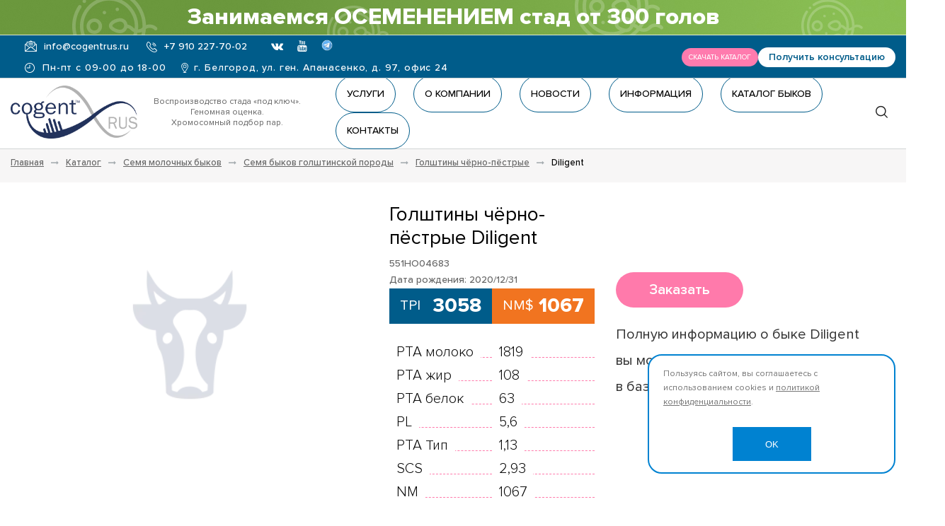

--- FILE ---
content_type: text/html; charset=UTF-8
request_url: https://cogentrus.ru/catalog/milk_bulls/holstein/cherno-pestrie/diligent/
body_size: 11795
content:
<!DOCTYPE HTML>
<html class="no-js" lang="ru">

<head>
		<!-- Google tag (gtag.js) -->
			<script async src="https://www.googletagmanager.com/gtag/js?id=G-D13GV9KN55"></script>
		<script>
			window.dataLayer = window.dataLayer || [];

			function gtag() {
				dataLayer.push(arguments);
			}
			gtag('js', new Date());

			gtag('config', 'G-D13GV9KN55');
		</script>
		<title>Купить семя молочного быка Diligent с доставкой по России</title>
				<script async src="//code-ya.jivosite.com/widget/2sgxUmIsIs"></script>
			<meta name="yandex-verification" content="a7ee183dda4aff4a" >
	<link href="/bitrix/cache/css/s1/innet_focus_s1_local/page_cdf33e17c7b1688d4c6551a7cf748df1/page_cdf33e17c7b1688d4c6551a7cf748df1_v1.css?17447912886534" type="text/css"  rel="stylesheet" />
<link href="/bitrix/cache/css/s1/innet_focus_s1_local/template_ea7f452fd06f2c54175e0956035dde35/template_ea7f452fd06f2c54175e0956035dde35_v1.css?1745901446236886" type="text/css"  data-template-style="true" rel="stylesheet" />
<script>if(!window.BX)window.BX={};if(!window.BX.message)window.BX.message=function(mess){if(typeof mess==='object'){for(let i in mess) {BX.message[i]=mess[i];} return true;}};</script>
<script>(window.BX||top.BX).message({"JS_CORE_LOADING":"Загрузка...","JS_CORE_NO_DATA":"- Нет данных -","JS_CORE_WINDOW_CLOSE":"Закрыть","JS_CORE_WINDOW_EXPAND":"Развернуть","JS_CORE_WINDOW_NARROW":"Свернуть в окно","JS_CORE_WINDOW_SAVE":"Сохранить","JS_CORE_WINDOW_CANCEL":"Отменить","JS_CORE_WINDOW_CONTINUE":"Продолжить","JS_CORE_H":"ч","JS_CORE_M":"м","JS_CORE_S":"с","JSADM_AI_HIDE_EXTRA":"Скрыть лишние","JSADM_AI_ALL_NOTIF":"Показать все","JSADM_AUTH_REQ":"Требуется авторизация!","JS_CORE_WINDOW_AUTH":"Войти","JS_CORE_IMAGE_FULL":"Полный размер"});</script>

<script src="/bitrix/js/main/core/core.min.js?1744788436225353"></script>

<script>BX.Runtime.registerExtension({"name":"main.core","namespace":"BX","loaded":true});</script>
<script>BX.setJSList(["\/bitrix\/js\/main\/core\/core_ajax.js","\/bitrix\/js\/main\/core\/core_promise.js","\/bitrix\/js\/main\/polyfill\/promise\/js\/promise.js","\/bitrix\/js\/main\/loadext\/loadext.js","\/bitrix\/js\/main\/loadext\/extension.js","\/bitrix\/js\/main\/polyfill\/promise\/js\/promise.js","\/bitrix\/js\/main\/polyfill\/find\/js\/find.js","\/bitrix\/js\/main\/polyfill\/includes\/js\/includes.js","\/bitrix\/js\/main\/polyfill\/matches\/js\/matches.js","\/bitrix\/js\/ui\/polyfill\/closest\/js\/closest.js","\/bitrix\/js\/main\/polyfill\/fill\/main.polyfill.fill.js","\/bitrix\/js\/main\/polyfill\/find\/js\/find.js","\/bitrix\/js\/main\/polyfill\/matches\/js\/matches.js","\/bitrix\/js\/main\/polyfill\/core\/dist\/polyfill.bundle.js","\/bitrix\/js\/main\/core\/core.js","\/bitrix\/js\/main\/polyfill\/intersectionobserver\/js\/intersectionobserver.js","\/bitrix\/js\/main\/lazyload\/dist\/lazyload.bundle.js","\/bitrix\/js\/main\/polyfill\/core\/dist\/polyfill.bundle.js","\/bitrix\/js\/main\/parambag\/dist\/parambag.bundle.js"]);
</script>
<script>(window.BX||top.BX).message({"LANGUAGE_ID":"ru","FORMAT_DATE":"DD.MM.YYYY","FORMAT_DATETIME":"DD.MM.YYYY HH:MI:SS","COOKIE_PREFIX":"BITRIX_SM","SERVER_TZ_OFFSET":"10800","UTF_MODE":"Y","SITE_ID":"s1","SITE_DIR":"\/","USER_ID":"","SERVER_TIME":1769106684,"USER_TZ_OFFSET":0,"USER_TZ_AUTO":"Y","bitrix_sessid":"27fa529d1470d3fb1f9bba0e4c918cd2"});</script>


<script>BX.setJSList(["\/local\/templates\/innet_focus_s1_local\/components\/bitrix\/catalog.element\/innet\/script.js","\/local\/templates\/innet_focus_s1_local\/components\/innet\/form\/popap\/script.js","\/local\/templates\/innet_focus_s1_local\/js\/jquery-2.2.4.min.js","\/local\/templates\/innet_focus_s1_local\/js\/owl.carousel.min.js","\/local\/templates\/innet_focus_s1_local\/js\/device.min.js","\/local\/templates\/innet_focus_s1_local\/js\/popper.min.js","\/local\/templates\/innet_focus_s1_local\/js\/main.min.js","\/local\/templates\/innet_focus_s1_local\/js\/custom.js","\/bitrix\/components\/bitrix\/search.title\/script.js","\/local\/templates\/innet_focus_s1_local\/components\/innet\/form\/consultation\/script.js","\/bitrix\/components\/scody\/cookie\/templates\/.default\/script.js"]);</script>
<script>BX.setCSSList(["\/local\/templates\/innet_focus_s1_local\/components\/bitrix\/catalog.element\/innet\/style.css","\/local\/templates\/innet_focus_s1_local\/components\/bitrix\/catalog.element\/innet\/custom.css","\/local\/templates\/innet_focus_s1_local\/components\/innet\/form\/popap\/style.css","\/local\/templates\/innet_focus_s1_local\/css\/style.min.css","\/local\/templates\/innet_focus_s1_local\/css\/custom.css","\/local\/templates\/innet_focus_s1_local\/css\/advantages.css","\/local\/templates\/innet_focus_s1_local\/css\/header.css","\/local\/templates\/innet_focus_s1_local\/css\/home.css","\/local\/templates\/innet_focus_s1_local\/css\/color_style.php","\/local\/templates\/innet_focus_s1_local\/components\/bitrix\/search.title\/top\/style.css","\/local\/templates\/innet_focus_s1_local\/components\/innet\/form\/consultation\/style.css","\/bitrix\/components\/scody\/cookie\/templates\/.default\/style.css"]);</script>
<meta name="robots" content="index,follow">
<link rel="canonical" href="https://cogentrus.ru/catalog/milk_bulls/holstein/cherno-pestrie/diligent/" />



<script  src="/bitrix/cache/js/s1/innet_focus_s1_local/template_067b80a3b3a6ce3ec3a841c604ffc5ff/template_067b80a3b3a6ce3ec3a841c604ffc5ff_v1.js?1745897822387600"></script>
<script  src="/bitrix/cache/js/s1/innet_focus_s1_local/page_c90c51200e31b724ca8ec04eeaef2913/page_c90c51200e31b724ca8ec04eeaef2913_v1.js?174479128897957"></script>
<script>var _ba = _ba || []; _ba.push(["aid", "668d2b5c314d2f21cd02d0ec96e808d6"]); _ba.push(["host", "cogentrus.ru"]); (function() {var ba = document.createElement("script"); ba.type = "text/javascript"; ba.async = true;ba.src = (document.location.protocol == "https:" ? "https://" : "http://") + "bitrix.info/ba.js";var s = document.getElementsByTagName("script")[0];s.parentNode.insertBefore(ba, s);})();</script>


<meta name="description" content="Купить семя молочного быка Diligent. Низкая цена. Быстрая доставка по РФ. Гарантия качества сексированной спермопродукции. Обращайтесь!" />
	<meta name="viewport" content="user-scalable=no, width=device-width, height=device-height, initial-scale=1, maximum-scale=1, minimum-scale=1, minimal-ui" >
	<script type='application/ld+json'>
		{
			"@context": "http://www.schema.org",
			"@type": "Organization",
			"name": "ООО «Коджент Рус»",
			"url": "https://cogentrus.ru/catalog/milk_bulls/holstein/cherno-pestrie/diligent/",
			"logo": "https://cogentrus.ru/upload/dev2fun.imagecompress/webp/logo_2.webp",
			"description": "Реализация замороженного семени быков из Великобритании и США, оказание услуг по воспроизводству стада и ветеринарии",
			"address": {
				"@type": "PostalAddress",
				"streetAddress": "ул. Генерала Апанасенко, 97",
				"addressLocality": "Белгород",
				"addressRegion": "Белгородская область",
				"postalCode": "308027",
				"addressCountry": "Россия"
			}
		}
	</script>
	<meta property="og:locale" content="ru_RU" >
	<meta property="og:type" content="website" >
	<meta property="og:description" content="Купить семя молочного быка Diligent. Низкая цена. Быстрая доставка по РФ. Гарантия качества сексированной спермопродукции. Обращайтесь!" >
	<meta property="og:image" content="/upload/dev2fun.imagecompress/webp/logo_2.webp" >
	<meta property="og:url" content="https://cogentrus.ru/catalog/milk_bulls/holstein/cherno-pestrie/diligent/" >
	<meta property="og:title" content="Купить семя молочного быка Diligent с доставкой по России" >
	<meta property="og:site_name" content="Коджент Рус – официальный и эксклюзивный дистрибьютор STGenetics® (США) и Cogent Breeding ® Ltd (Великобритания) на территории РФ" >

		<!-- <link rel="stylesheet" href="https://use.fontawesome.com/releases/v5.7.2/css/all.css" integrity="sha384-fnmOCqbTlWIlj8LyTjo7mOUStjsKC4pOpQbqyi7RrhN7udi9RwhKkMHpvLbHG9Sr" crossorigin="anonymous"> -->
	<link rel="shortcut icon" href="/favicon.ico">
	<link rel="apple-touch-icon" href="/local/templates/innet_focus_s1_local/img/apple-touch-icon.png">
	<link rel="apple-touch-icon" sizes="72x72" href="/local/templates/innet_focus_s1_local/img/apple-touch-icon-72x72.png">
	<link rel="apple-touch-icon" sizes="114x114" href="/local/templates/innet_focus_s1_local/img/apple-touch-icon-114x114.png">
	<link rel="preload" href="https://use.fontawesome.com/releases/v5.7.2/css/all.css" integrity="sha384-fnmOCqbTlWIlj8LyTjo7mOUStjsKC4pOpQbqyi7RrhN7udi9RwhKkMHpvLbHG9Sr" crossorigin="anonymous">

	

</head>


<body class="home-page">
	<div id="panel"></div>
		<!--------------- Zabbix control CSN ------------------------>
<!-------Zabbix control CSN (cogentrus.ru)------------->

			
	<div class="loaderArea">
	   <div class="loader">	<span>Идет загрузка данных</span></div>
	</div>
<script>
  $(window).on('load', function () {
    $preloader = $('.loaderArea'),
      $loader = $preloader.find('.loader');
    $loader.fadeOut();
    $preloader.delay(350).fadeOut('slow');
  });
</script>
<div class="topheader_banner">
	Занимаемся ОСЕМЕНЕНИЕМ стад от 300 голов
</div>
<header id="header" class="header--style-1" data-fixed="true">
    <div class="__line __line--first">
        <div class="grid grid--container">
            <div class="row row--sm-center row--no-gutters mobile_grid">
                <div class="__item __item--first">
                    <div class="__contacts">
                                                    <div><a class="__mail" href="mailto:info@cogentrus.ru"><i class="__ico fontello-mail"></i><span>info@cogentrus.ru</span></a></div>
                                                <div>
							                            								<i class="__ico fontello-phone"></i>

<a class="__phone" href="tel:+74722201798">+7&nbsp;910&nbsp;227-70-02</a>
<!--<a class="__phone" href="tel:+79102277002">+7&nbsp;(4722)&nbsp;20-17-96</a>-->

							                            							                        </div>
													<div class="social-btns">
																									<a class="vk fontello-vkontakte" href="https://vk.com/cogentrussia " target="_blank"></a>
																																									<a class="yt fontello-youtube-play" href="https://www.youtube.com/channel/UCgfVX51xDyjDrTUepNMoCng " target="_blank"></a>
																																
								<a class="telegram fontello-telegram" href="https://t.me/cogentrus" target="_blank"></a>
								 
							</div>
						                    </div>
                </div>



                <div class="time-adress">
                    <div class="header_time">
                        <span class="icon"></span>
                        Пн-пт с 09-00 до 18-00
                    </div>


                    <div class="header_adress">
                        <span class="icon"></span>
                        г. Белгород, ул. ген. Апанасенко, д. 97, офис 24
                    </div>
                </div>




                <div class="__item __item--second">
					<div class="flex">
						<div>
							<a class="price-link" href="/upload/arhiv/СПРАВОЧНЫЙ_КАТАЛОГ_БЫКОВ_МОЛОЧНЫХ_И_МЯСНЫХ_ПОРОД_12-25.pdf" target="_blank" 
							   alt="Скачать: Справочный каталог быков молочных и мясных пород (декабрь 2025)">
							<img src="/upload/resize_cache/webp/local/templates/innet_focus_s1_local/img/ico/download.webp" loading="lazy" 
							   alt="Скачать: Справочный каталог быков молочных и мясных пород (декабрь 2025)">Скачать каталог</a>
						</div>
                    <div>
																				<a class="__callback js-callback" data-fancybox="modal" data-src="#callback" href="#">Получить консультацию</a>
                    </div>
                    										</div>
                </div>
            </div>
        </div>
    </div>

    <div class="__line __line--second">
        <div class="grid grid--container">
            <div class="row row--sm-center row--no-gutters">
                <div class="__item __item--first">
                    <div class="row row--sm-center row--no-gutters new_row">
                        <div class="logo-wrapper">
 <a class="__site-logo" href="/"><img width="200" alt="logo" src="/upload/dev2fun.imagecompress/webp/logo_new.webp" loading="lazy"  height="96"></a><br>
 <br>
 <br>
	<p>
		<a href="/upload/arhiv/СПРАВОЧНЫЙ_КАТАЛОГ_БЫКОВ_МОЛОЧНЫХ_И_МЯСНЫХ_ПОРОД_12-25.pdf" target="_blank" class="price-link" 
			alt="Скачать: Справочный каталог быков молочных и мясных пород (апрель 2025)">
		<img src="/upload/dev2fun.imagecompress/webp/local/templates/innet_focus_s1_local/img/ico/download.webp" loading="lazy"  alt="">Скачать каталог</a>
	</p>
</div>
<!-- https://cogentrus.ru/upload/iblock/343/eticx39bybrmia75bbgtvbow7fawhnan/SPRAVOCHNYY-KATALOG-BYKOV-MOLOCHNYKH-I-MYASNYKH-POROD-08_22.pdf -->
                        <p class="logo_text">
                            Воспроизводство стада «под ключ».<br>
Геномная оценка.<br>
Хромосомный подбор пар.

                        </p>


                         

    <nav id="header__navigation" class="navigation with-submenu--style-1" role="navigation">
		<ul>
																						<li>
                            <a href="/services/">Услуги</a>
                            <div class="submenu">
                                <ul>
																																										<li style="" ><a href="/services/podkluch/">Воспроизводство стада «под ключ»</a></li>
																																																<li style="" ><a href="/services/genomnaya-otsenka/">Геномная оценка племенной ценности</a></li>
																																																<li style="" ><a href="/services/hromosomny-podbor/">Хромосомный подбор пар</a></li>
																																																<li style="" ><a href="/services/Strategy/">Strategy™ - сервис для повышения рентабельности стада</a></li>
																																																<li style="" ><a href="/services/proizvodstvo_embryo/">Производство эмбрионов</a></li>
																																																<li style="" ><a href="/services/otbor-otsenka/">Отбор и оценка скота</a></li>
																																																<li style="" ><a href="/services/tehpodderzhka/">Техподдержка</a></li>
																																																<li style="" ><a href="/services/tourovoe/">Туровое ИО</a></li>
																															</ul></div></li>																			<li>
                            <a href="/company/">О компании</a>
                            <div class="submenu">
                                <ul>
																																										<li style="" ><a href="/company/index.php">Общая информация</a></li>
																																																<li style="" ><a href="/company/team/">Наша команда</a></li>
																																																<li style="" ><a href="/company/jobs/">Работа в компании</a></li>
																																																<li style="" ><a href="/company/partners/">Партнеры</a></li>
																																																<li style="" ><a href="/contacts/">Контактная информация</a></li>
																															</ul></div></li>																			<li>
                            <a href="/news/">Новости</a>
                            <div class="submenu">
                                <ul>
																																										<li style="" ><a href="/news/index.php">Новости</a></li>
																																																<li style="" ><a href="/video/">Видео галерея</a></li>
																																																<li style="" ><a href="/photo/57/">Фото архив</a></li>
																															</ul></div></li>																										<li><a href="/info/documents/catalogs/" class="">Информация</a></li>
																																																<li><a href="https://thintergen.ru/catalog/" class="">Каталог быков</a></li>
																																																<li><a href="/contacts/" class="">Контакты</a></li>
																						
					</ul>
    </nav>
						<!--<a class="__site-logo new_logo" href="/"><img alt="logo" src="/upload/dev2fun.imagecompress/webp/logo_2.webp" loading="lazy"  style=" height: 70px;"></a>-->
<p>
<!-- <span style="font-size: 8pt;">официальный дистрибьютор компании "Интерген Рус", технологического партнёра<br>
	 STgenetics®<a class="__site-logo" href="/"><img width="70px" alt="logo" src="/upload/dev2fun.imagecompress/webp/logo.webp" loading="lazy" ></a></span>
</p>-->                    </div>
                </div>

                <div class="__item __item--second">
                    <span class="__search js-search"><i class="__ico fontello-search"></i></span>
					                </div>
            </div>
        </div>

        


    <div id="header__search">
        <div class="grid grid--container">
            <div class="__inner b-table">
                <div class="cell v-middle">
                    <span class="__title">Поиск по сайту</span>
                </div>
                <div class="cell v-middle in-row-mid" id="title-search">
                    <form class="form-horizontal" name="search" action="/search/index.php">
                        <div class="b-table">
                            <div class="cell v-middle">
                                <div class="input-wrp">
                                    <input class="textfield rounded" type="text" id="title-search-input" name="q" value="" autocomplete="off" placeholder="Введите ключевую фразу или слово" >
                                </div>
                            </div>
                            <div class="cell v-middle text--right">
                                <button class="custom-btn custom-btn--style-1" type="submit" role="button" value="Найти">Найти</button>
                                <span class="close js-close fontello-cancel"></span>
                            </div>
                        </div>
                    </form>
                </div>
            </div>
        </div>
        <div class="grid grid--container">
            <div class="__inner b-table">
                <div class="cell v-middle">
                    <span class="__title">Глобальный поиск</span>
                </div>
                <div class="cell v-middle in-row-mid">
                    <script async src="https://cse.google.com/cse.js?cx=3d75a5765500e12d9"></script>
                    <div class="gcse-search"></div>
                </div>
            </div>
        </div>
    </div>

<script>
	BX.ready(function(){
		new JCTitleSearch({
			'AJAX_PAGE' : '/catalog/milk_bulls/holstein/cherno-pestrie/diligent/',
			'CONTAINER_ID': 'title-search',
			'INPUT_ID': 'title-search-input',
			'MIN_QUERY_LEN': 2
		});
	});
</script>
    </div>
</header>		
		<header id="mobile-header">
    <div class="grid">
        <div class="row row--no-gutters  logo-center">
            <a id="menu-toggler" href="javascript:void(0);"><span></span></a>

            <div class="logo-wrapper">
 <a class="__site-logo" href="/"><img width="200" alt="logo" src="/upload/dev2fun.imagecompress/webp/logo_new.webp" loading="lazy"  height="96"></a><br>
 <br>
 <br>
	<p>
		<a href="/upload/arhiv/СПРАВОЧНЫЙ_КАТАЛОГ_БЫКОВ_МОЛОЧНЫХ_И_МЯСНЫХ_ПОРОД_12-25.pdf" target="_blank" class="price-link" 
			alt="Скачать: Справочный каталог быков молочных и мясных пород (апрель 2025)">
		<img src="/upload/dev2fun.imagecompress/webp/local/templates/innet_focus_s1_local/img/ico/download.webp" loading="lazy"  alt="">Скачать каталог</a>
	</p>
</div>
<!-- https://cogentrus.ru/upload/iblock/343/eticx39bybrmia75bbgtvbow7fawhnan/SPRAVOCHNYY-KATALOG-BYKOV-MOLOCHNYKH-I-MYASNYKH-POROD-08_22.pdf -->			<!--<a class="__site-logo new_logo" href="/"><img alt="logo" src="/upload/dev2fun.imagecompress/webp/logo_2.webp" loading="lazy"  style=" height: 70px;"></a>-->
<p>
<!-- <span style="font-size: 8pt;">официальный дистрибьютор компании "Интерген Рус", технологического партнёра<br>
	 STgenetics®<a class="__site-logo" href="/"><img width="70px" alt="logo" src="/upload/dev2fun.imagecompress/webp/logo.webp" loading="lazy" ></a></span>
</p>-->            <div class="__links">
                <a class="__link __search" href="/search/"><i class="fontello-search"></i></a>

                
                            </div>
        </div>
    </div>
</header>

<div id="mobile-menu">
    
    

    <nav class="__menu">
		<ul>
																						<li>
                            <span><i class="fontello-angle-right js-toggle"></i><a href="/services/">Услуги</a></span>
                            <div class="submenu">
                                <ul>
																																										<li ><span><a href="/services/podkluch/">Воспроизводство стада «под ключ»</a></span></li>
																																																<li ><span><a href="/services/genomnaya-otsenka/">Геномная оценка племенной ценности</a></span></li>
																																																<li ><span><a href="/services/hromosomny-podbor/">Хромосомный подбор пар</a></span></li>
																																																<li ><span><a href="/services/Strategy/">Strategy™ - сервис для повышения рентабельности стада</a></span></li>
																																																<li ><span><a href="/services/proizvodstvo_embryo/">Производство эмбрионов</a></span></li>
																																																<li ><span><a href="/services/otbor-otsenka/">Отбор и оценка скота</a></span></li>
																																																<li ><span><a href="/services/tehpodderzhka/">Техподдержка</a></span></li>
																																																<li ><span><a href="/services/tourovoe/">Туровое ИО</a></span></li>
																															</ul></div></li>																			<li>
                            <span><i class="fontello-angle-right js-toggle"></i><a href="/company/">О компании</a></span>
                            <div class="submenu">
                                <ul>
																																										<li ><span><a href="/company/index.php">Общая информация</a></span></li>
																																																<li ><span><a href="/company/team/">Наша команда</a></span></li>
																																																<li ><span><a href="/company/jobs/">Работа в компании</a></span></li>
																																																<li ><span><a href="/company/partners/">Партнеры</a></span></li>
																																																<li ><span><a href="/contacts/">Контактная информация</a></span></li>
																															</ul></div></li>																			<li>
                            <span><i class="fontello-angle-right js-toggle"></i><a href="/news/">Новости</a></span>
                            <div class="submenu">
                                <ul>
																																										<li ><span><a href="/news/index.php">Новости</a></span></li>
																																																<li ><span><a href="/video/">Видео галерея</a></span></li>
																																																<li ><span><a href="/photo/57/">Фото архив</a></span></li>
																															</ul></div></li>																										<li><span><a href="/info/documents/catalogs/" class="">Информация</a></span></li>
																																																<li><span><a href="https://thintergen.ru/catalog/" class="">Каталог быков</a></span></li>
																																																<li><span><a href="/contacts/" class="">Контакты</a></span></li>
																						
					</ul>
    </nav>

    <div class="__contacts">
                <div class="__item">
            <a class="__phone" href="tel:+7&nbsp;(4722)&nbsp;20-17-96"><i class="__ico fontello-phone"></i><span>+7&nbsp;(4722)&nbsp;20-17-96</span></a>
            <br>
            <a class="__callback js-callback" data-fancybox="modal" data-src="#callback" href="#">Заказать звонок</a>
        </div>
        <div class="__item">
            <a class="__mail" href="mailto:info@cogentrus.ru"><i class="__ico fontello-mail"></i><span>info@cogentrus.ru</span></a>
        </div>
        <div class="__item">
                            <div class="social-btns">
                                                                <a class="vk fontello-vkontakte" href="https://vk.com/cogentrussia " target="_blank"></a>
                                                                                                        <a class="yt fontello-youtube-play" href="https://www.youtube.com/channel/UCgfVX51xDyjDrTUepNMoCng " target="_blank"></a>
                                                                            </div>
                    </div>
    </div>
</div>

<div id="mobile-overlay"></div>
	
	<main role="main">

<section class="section section--no-pt section--no-pb section--gray-bg">
    <div class="grid grid--container">
        <ul class="breadcrumbs" itemscope itemtype="http://schema.org/BreadcrumbList"><li itemprop="itemListElement" itemscope itemtype="http://schema.org/ListItem"><a title="Главная" itemprop="item" href="/" ><span itemprop="name">Главная</span></a></li><li><i class="fontello-right"></i></li><li itemprop="itemListElement" itemscope itemtype="http://schema.org/ListItem"><a itemprop="item" href="/catalog/" ><span itemprop="name">Каталог</span></a></li><li><i class="fontello-right"></i></li><li itemprop="itemListElement" itemscope itemtype="http://schema.org/ListItem"><a itemprop="item" href="/catalog/milk_bulls/" ><span itemprop="name">Семя молочных быков</span></a></li><li><i class="fontello-right"></i></li><li itemprop="itemListElement" itemscope itemtype="http://schema.org/ListItem"><a itemprop="item" href="/catalog/milk_bulls/holstein/" ><span itemprop="name">Семя быков голштинской породы</span></a></li><li><i class="fontello-right"></i></li><li itemprop="itemListElement" itemscope itemtype="http://schema.org/ListItem"><a itemprop="item" href="/catalog/milk_bulls/holstein/cherno-pestrie/" ><span itemprop="name">Голштины чёрно-пёстрые</span></a></li><li><i class="fontello-right"></i></li>
			<li>Diligent</li></ul>
        <div class="page-title col-MB-30">
        </div>
    </div>
</section>
<section class="section section--no-pt">
    <div class="grid grid--container">
        <div class="row">

			
            <div class="col col--lg-">
                <div class="content-container">
                    
<section class="element_page ">

			<div class="photo"
			 style="background: url(/upload/dev2fun.imagecompress/webp/local/templates/innet_focus_s1_local/components/bitrix/catalog.section/catalog/images/no_photo.webp) no-repeat center center;"></div>
	
	
    <div class="props">
        <div class="title">

            <h1>Голштины чёрно-пёстрые   Diligent</h1>
        </div>
		
        <div class="article">
            551HO04683        </div>
	
					<div>
				Дата рождения:
				2020/12/31			</div>
		    
	    							<div class="tpi_jpi_nm">
					<div class="tpi_jpi">
						<span>TPI</span>
						<span class="val">3058</span>
					</div>
					<div class="nm">
						<span>NM$</span>
						<span class="val">1067</span>
					</div>
				</div>
			
							<table class="props_table" border="0" cellpadding="0" cellspacing="0">					
																													<tr>
							<td><p>PTA молоко</p></td>
							<td><p>1819</p></td>
						</tr>
																	<tr>
							<td><p>PTA жир</p></td>
							<td><p>108</p></td>
						</tr>
																	<tr>
							<td><p>PTA белок</p></td>
							<td><p>63</p></td>
						</tr>
																	<tr>
							<td><p>PL</p></td>
							<td><p>5,6</p></td>
						</tr>
																	<tr>
							<td><p>PTA Тип </p></td>
							<td><p>1,13</p></td>
						</tr>
																	<tr>
							<td><p>SCS</p></td>
							<td><p>2,93</p></td>
						</tr>
																	<tr>
							<td><p>NM</p></td>
							<td><p>1067</p></td>
						</tr>
																	<tr>
							<td><p>Net Merit</p></td>
							<td><p>1114</p></td>
						</tr>
									</table>
			
			
            </div>
    


	
    <div class="buy">
        <div class="btn">Заказать</div>
        	        <p>
	            Полную информацию о&nbsp;быке Diligent   вы&nbsp;можете посмотреть в&nbsp;его карточке в&nbsp;базе быков <a href="https://stgen.com/" target="_blank">&laquo;STgenetics&raquo;.</a>
	        </p>
    	    </div>

</section>















<script>
	BX.message({
		ECONOMY_INFO_MESSAGE: 'Скидка #ECONOMY#',
		TITLE_ERROR: 'Ошибка',
		TITLE_BASKET_PROPS: 'Свойства товара, добавляемые в корзину',
		BASKET_UNKNOWN_ERROR: 'Неизвестная ошибка при добавлении товара в корзину',
		BTN_SEND_PROPS: 'Выбрать',
		BTN_MESSAGE_BASKET_REDIRECT: 'Перейти в корзину',
		BTN_MESSAGE_CLOSE: 'Закрыть',
		BTN_MESSAGE_CLOSE_POPUP: 'Продолжить покупки',
		TITLE_SUCCESSFUL: 'Товар добавлен в корзину',
		COMPARE_MESSAGE_OK: 'Товар добавлен в список сравнения',
		COMPARE_UNKNOWN_ERROR: 'При добавлении товара в список сравнения произошла ошибка',
		COMPARE_TITLE: 'Сравнение товаров',
		BTN_MESSAGE_COMPARE_REDIRECT: 'Перейти в список сравнения',
		PRODUCT_GIFT_LABEL: 'Подарок',
		PRICE_TOTAL_PREFIX: 'на сумму',
		RELATIVE_QUANTITY_MANY: 'много',
		RELATIVE_QUANTITY_FEW: 'мало',
		SITE_ID: 's1'
	});

	var obbx_117848907_5616 = new JCCatalogElement('');
</script>
	<script>
		BX.ready(BX.defer(function() {
			if (!!window.obbx_117848907_5616) {
				window.obbx_117848907_5616.allowViewedCount(true);
			}
		}));
	</script>

	
	
	<div id="order" class="modal">
		<div id="comp_966ec48c0b7349e859e9aa47cf30d227">
<!--'start_frame_cache_uaqVUp'-->    <div class="__header">
        <p class="__title"></p>
        <p></p>
    </div>
    <div class="__content">
        
<form action="/catalog/milk_bulls/holstein/cherno-pestrie/diligent/" method="POST"><input type="hidden" name="bxajaxid" id="bxajaxid_966ec48c0b7349e859e9aa47cf30d227_8BACKi" value="966ec48c0b7349e859e9aa47cf30d227" /><input type="hidden" name="AJAX_CALL" value="Y" /><script>
function _processform_8BACKi(){
	if (BX('bxajaxid_966ec48c0b7349e859e9aa47cf30d227_8BACKi'))
	{
		var obForm = BX('bxajaxid_966ec48c0b7349e859e9aa47cf30d227_8BACKi').form;
		BX.bind(obForm, 'submit', function() {BX.ajax.submitComponentForm(this, 'comp_966ec48c0b7349e859e9aa47cf30d227', true)});
	}
	BX.removeCustomEvent('onAjaxSuccess', _processform_8BACKi);
}
if (BX('bxajaxid_966ec48c0b7349e859e9aa47cf30d227_8BACKi'))
	_processform_8BACKi();
else
	BX.addCustomEvent('onAjaxSuccess', _processform_8BACKi);
</script>
            <input type="hidden" name="sessid" id="sessid" value="27fa529d1470d3fb1f9bba0e4c918cd2" />                        
            
                                                <script src="https://www.google.com/recaptcha/api.js" async defer></script>

                    <div class="input-wrp">
                        <div class="g-recaptcha" data-sitekey="6LcyDvoiAAAAAMMinMqMUYYlH_BaePYyvdrbjoq3"></div>
                    </div>
                            
            <div class="text--center">
                <input type="hidden" name="LINK" value="cogentrus.ru/catalog/milk_bulls/holstein/cherno-pestrie/diligent/">
                <input type="hidden" name="PARAMS_HASH" value="ca70d2f751ccbba8140e195213965a8d">
                <p><button class="custom-btn custom-btn--style-2" type="submit" name="submit" role="button" value="OK"></button></p>
            </div>
        </form>
    </div>
<!--'end_frame_cache_uaqVUp'--></div>	</div>


	<div id="consultation" class="modal">
		<div id="comp_2f25f799a153484f97ee706e88cc52df">
<!--'start_frame_cache_m4hEn5'-->    <div class="__header">
        <p class="__title">Вопрос по товару</p>
        <p>Менеджеры компании ответят на все Ваши вопросы, подберут необходимое оборудование и подготовят коммерческое предложение.</p>
    </div>
    <div class="__content">
        
<form action="/catalog/milk_bulls/holstein/cherno-pestrie/diligent/" method="POST"><input type="hidden" name="bxajaxid" id="bxajaxid_2f25f799a153484f97ee706e88cc52df_Ar8Szp" value="2f25f799a153484f97ee706e88cc52df" /><input type="hidden" name="AJAX_CALL" value="Y" /><script>
function _processform_Ar8Szp(){
	if (BX('bxajaxid_2f25f799a153484f97ee706e88cc52df_Ar8Szp'))
	{
		var obForm = BX('bxajaxid_2f25f799a153484f97ee706e88cc52df_Ar8Szp').form;
		BX.bind(obForm, 'submit', function() {BX.ajax.submitComponentForm(this, 'comp_2f25f799a153484f97ee706e88cc52df', true)});
	}
	BX.removeCustomEvent('onAjaxSuccess', _processform_Ar8Szp);
}
if (BX('bxajaxid_2f25f799a153484f97ee706e88cc52df_Ar8Szp'))
	_processform_Ar8Szp();
else
	BX.addCustomEvent('onAjaxSuccess', _processform_Ar8Szp);
</script>
            <input type="hidden" name="sessid" id="sessid_1" value="27fa529d1470d3fb1f9bba0e4c918cd2" />                        
                                                                    <div class="input-wrp">
                        <label for="22">Имя <span>*</span></label>
                        <input name="NAME" value="" id="22" class="textfield " type="text" placeholder="Имя">
                    </div>
                
                
                
                
                                                                                    <div class="input-wrp">
                        <label for="23">Телефон <span>*</span></label>
                        <input name="PHONE" value="" id="23" class="textfield js-mask--phone" type="text" placeholder="Телефон">
                    </div>
                
                
                
                
                                                                                    <div class="input-wrp">
                        <label for="24">E-mail <span>*</span></label>
                        <input name="EMAIL" value="" id="24" class="textfield " type="text" placeholder="E-mail">
                    </div>
                
                
                
                
                                            
                                    <div class="input-wrp">
                        <label for="25">Вопрос:</label>
                        <textarea name="COMMENT" id="25" class="textfield" placeholder="Вопрос"></textarea>
                    </div>
<!--                    <br>-->
                
                
                
                                            
                
                
                                                            <label class="custom-checkbox">
                            <input class="input-invisible" name="CHECK_PROCESSING" type="checkbox" value="6">
                            <i></i><span>Я согласен на <a href="/company/processing-data/" target="_blank">обработку персональных данных</a></span>
                        </label>
                        <br>
                                    
                            
                                                <script src="https://www.google.com/recaptcha/api.js" async defer></script>

                    <div class="input-wrp">
                        <div class="g-recaptcha" data-sitekey="6LcyDvoiAAAAAMMinMqMUYYlH_BaePYyvdrbjoq3"></div>
                    </div>
                            
            <div class="text--center">
                <input type="hidden" name="LINK" value="cogentrus.ru/catalog/milk_bulls/holstein/cherno-pestrie/diligent/">
                <input type="hidden" name="PARAMS_HASH" value="26db50adaa6853ee7f6e78e565bdc6e6">
                <p><button class="custom-btn custom-btn--style-2" type="submit" name="submit" role="button" value="OK">Задать вопрос</button></p>
            </div>
        </form>
    </div>
<!--'end_frame_cache_m4hEn5'--></div>	</div>
                </div>
            </div>
        </div>
    </div>
</section>

</main>

	<div id="comp_411686f282b1ce9a2fb490103d4b77d5">
<!--'start_frame_cache_p9IYJX'-->
<section class="section section--no-pt form-consultation-wrapper">
    <div class="grid grid--container">
        <div class="row">
            <div class="col col--lg-12">
                
<form class="form-s form-consultation" action="/catalog/milk_bulls/holstein/cherno-pestrie/diligent/" method="POST" enctype="multipart/form-data" id="faq-form"><input type="hidden" name="bxajaxid" id="bxajaxid_411686f282b1ce9a2fb490103d4b77d5_XrQFCj" value="411686f282b1ce9a2fb490103d4b77d5" /><input type="hidden" name="AJAX_CALL" value="Y" /><script>
function _processform_XrQFCj(){
	if (BX('bxajaxid_411686f282b1ce9a2fb490103d4b77d5_XrQFCj'))
	{
		var obForm = BX('bxajaxid_411686f282b1ce9a2fb490103d4b77d5_XrQFCj').form;
		BX.bind(obForm, 'submit', function() {BX.ajax.submitComponentForm(this, 'comp_411686f282b1ce9a2fb490103d4b77d5', true)});
	}
	BX.removeCustomEvent('onAjaxSuccess', _processform_XrQFCj);
}
if (BX('bxajaxid_411686f282b1ce9a2fb490103d4b77d5_XrQFCj'))
	_processform_XrQFCj();
else
	BX.addCustomEvent('onAjaxSuccess', _processform_XrQFCj);
</script>
                    <input type="hidden" name="sessid" id="sessid_2" value="27fa529d1470d3fb1f9bba0e4c918cd2" />                    <div class="form-consultation__inner">
                        
                        <div class="form-consultation__title">Получить консультацию</div>

                        <div class="form-consultation__desc">Напишите свои вопросы или оставьте заявку на интересующий вас племенной материал</div>

                        <div class="form-consultation__error-list">
                                                    </div>

                        <div class="row">
                            <div class="col col--md-6">
                                <div class="input-wrp">
                                    <input name="NAME" value="" class="textfield" type="text" placeholder="Имя">
                                </div>
                            </div>
                            <div class="col col--md-6">
                                <div class="input-wrp">
                                    <input name="PHONE" value="" class="textfield js-mask--phone" type="text" placeholder="Телефон">
                                </div>
                            </div>
                        </div>

                        <div class="row">
                            <div class="col col--md-12">
                                <div class="input-wrp">
                                    <input name="EMAIL" value="" class="textfield" type="text" placeholder="E-mail">
                                </div>
                            </div>
                        </div>

                        <div class="row">
                            <div class="col col--md-12">
                                <div class="input-wrp">
                                    <textarea name="COMMENT" class="textfield" placeholder="Сообщение"></textarea>
                                </div>
                                <label class="custom-checkbox">
                                    <input class="input-invisible" name="checkbox" type="checkbox" onchange="document.getElementById('main-form-button-submit').disabled = !this.checked;">
                                    <i></i>
                                    <span>
                                        Я согласен на <a href="/company/processing-data/" target="_blank">обработку персональных данных</a>
                                    </span>
                                </label>
                            </div>
                        </div>

                                                    <div class="row captcha_block">
                                                                    <script src="https://www.google.com/recaptcha/api.js" async defer></script>

                                    <div class="col col--md-6">
                                        <div class="input-wrp">
                                            <div class="g-recaptcha" data-sitekey="6LcyDvoiAAAAAMMinMqMUYYlH_BaePYyvdrbjoq3"></div>
                                        </div>
                                    </div>
                                                            </div>
                        
                        
                        <div class="row btn_block">
                            <div class="col col--md-12">
                                <div class="input-wrp">
                                    <input type="hidden" name="LINK" value="cogentrus.ru/catalog/milk_bulls/holstein/cherno-pestrie/diligent/">
                                    <input type="hidden" name="PARAMS_HASH" value="50054f76ff127252beaa384b2dfad4fb">
                                    <button id="main-form-button-submit" class="custom-btn custom-btn--style-2" type="submit" name="submit" role="button" value="OK" disabled="disabled">Жду звонка</button>
                                </div>
                            </div>
                        </div>
                    </div>
                    <div class="form-consultation__image">
                        <img src="/upload/dev2fun.imagecompress/webp/local/templates/innet_focus_s1_local/components/innet/form/consultation/images/consultation-form.webp" loading="lazy"  alt="">
                    </div>
                </form>
            </div>
        </div>
    </div>
</section>

<script>
    _input_mask();
</script>

<!--'end_frame_cache_p9IYJX'--></div>
<footer id="footer" class="text--center text--lg-left ">
	<div class="__line __line--first">
		<div class="grid grid--container">
			<div class="row row--lg-center row--no-gutters">
				<div class="footer__item logo_part"><div class="logo-wrapper">
 <a class="__site-logo" href="/"><img width="200" alt="logo" src="/upload/dev2fun.imagecompress/webp/logo_new.webp" loading="lazy"  height="96"></a><br>
 <br>
 <br>
	<p>
		<a href="/upload/arhiv/СПРАВОЧНЫЙ_КАТАЛОГ_БЫКОВ_МОЛОЧНЫХ_И_МЯСНЫХ_ПОРОД_12-25.pdf" target="_blank" class="price-link" 
			alt="Скачать: Справочный каталог быков молочных и мясных пород (апрель 2025)">
		<img src="/upload/dev2fun.imagecompress/webp/local/templates/innet_focus_s1_local/img/ico/download.webp" loading="lazy"  alt="">Скачать каталог</a>
	</p>
</div>
<!-- https://cogentrus.ru/upload/iblock/343/eticx39bybrmia75bbgtvbow7fawhnan/SPRAVOCHNYY-KATALOG-BYKOV-MOLOCHNYKH-I-MYASNYKH-POROD-08_22.pdf -->					<!--<a class="__site-logo new_logo" href="/"><img alt="logo" src="/upload/dev2fun.imagecompress/webp/logo_2.webp" loading="lazy"  style=" height: 70px;"></a>-->
<p>
<!-- <span style="font-size: 8pt;">официальный дистрибьютор компании "Интерген Рус", технологического партнёра<br>
	 STgenetics®<a class="__site-logo" href="/"><img width="70px" alt="logo" src="/upload/dev2fun.imagecompress/webp/logo.webp" loading="lazy" ></a></span>
</p>-->				</div>
				<div class="footer__item">
					

    <nav id="footer__navigation" class="navigation" role="navigation">
        <input id="f1" type="checkbox" >
        <label class="__toggle" for="f1">меню<i class="fontello-angle-down"></i></label>
        <ul>
                                                <li><a href="/services/">Услуги</a></li>
                                                                <li><a href="/company/">О компании</a></li>
                                                                <li><a href="/news/">Новости</a></li>
                                                                <li><a href="/info/documents/catalogs/">Информация</a></li>
                                                                <li><a href="https://thintergen.ru/catalog/">Каталог быков</a></li>
                                                                <li><a href="/contacts/">Контакты</a></li>
                                    </ul>
    </nav>
				</div>
			</div>
		</div>
	</div>

	<div class="__line __line--second">
		<div class="grid grid--container">
			<div class="row">
				<div class="col col--md-61 col--lg">
					<div class="footer__item">
						<div class="__contact">
							<div class="__title">Наш адрес:</div>
							<div class="b-table">
								<div class="cell v-middle"><i class="__ico fontello-location"></i></div>
								<div class="cell v-middle">ул.&nbsp;ген.&nbsp;Апанасенко, д.&nbsp;97, офис&nbsp;24, <br/>г.&nbsp;Белгород, Белгородская&nbsp;обл., 308027</div>
							</div>
						</div>
					</div>
				</div>
				<div class="col col--md-61 col--lg">
					<div class="footer__item">
						<div class="__contact">
							<div class="__title">Позвоните нам:</div>
							<div class="b-table">
								<div class="cell v-middle"><i class="__ico fontello-phone2"></i></div>
								<div class="cell v-middle">
									

<a class="__phone" href="tel:+74722201798">+7&nbsp;910&nbsp;227-70-02</a>
<!--<a class="__phone" href="tel:+79102277002">+7&nbsp;(4722)&nbsp;20-17-96</a>-->

																	</div>
							</div>
						</div>
					</div>
				</div>
				<div class="col col--md-61 col--lg">
					<div class="footer__item">
						<div class="__contact">
							<div class="__title">Напишите нам:</div>
							<div class="b-table">
								<div class="cell v-middle"><i class="__ico fontello-mail"></i></div>
								<div class="cell v-middle"><a href="mailto:info@cogentrus.ru">info@cogentrus.ru</a></div>
							</div>
						</div>
					</div>
				</div>
									<div class="col col--md-61 col--lg">
						<div class="footer__item">
							<div class="__contact">
								<div class="__title">Мы в соцсетях:</div>
								<div class="social-btns">
																												<a class="vk fontello-vkontakte" href="https://vk.com/cogentrussia " target="_blank"></a>
																																													<a class="yt fontello-youtube-play" href="https://www.youtube.com/channel/UCgfVX51xDyjDrTUepNMoCng/" target="_blank"></a>
																											
									<a class="telegram fontello-telegram" href="https://t.me/cogentrus" target="_blank"></a>
								</div>
							</div>
						</div>
					</div>
							</div>
		</div>
	</div>

	<div class="__line __line--third">
		<div class="grid grid--container">
			<div class="row row--lg-center">
				<div class="col col--lg-6">
					<div class="footer__item">
						<p>© 2026 ООО «Коджент Рус»&nbsp; Все права защищены.</p>
					</div>
				</div>
				<div class="col col--lg-3" style="text-align: left;">
					<div class="footer__item">
<table>
<tbody>
	<tr>
		<td><a rel="nofollow" class="link-csn" href="https://www.csn.ru/" target="_blank">Разработано:</a></td>
		<td><a rel="nofollow" class="link-csn" href="https://www.csn.ru/" target="_blank"><img alt="CSN Soft" src="/upload/dev2fun.imagecompress/webp/logo_csn.webp" loading="lazy" ></a></td>
		<td><a class="link-csn" href="https://itb-company.com/">Продвижение</a></td>
		<td><a class="link-csn" href="https://itb-company.com/"><img alt="ITB Company" src="/upload/dev2fun.imagecompress/webp/itb.webp" loading="lazy" ></a></td>
	</tr>
</tbody>
</table>

</div>
				</div>
				<div class="col col--lg-3">
					<div class="footer__item"><a href="https://cogentrus.ru/karta/">Карта сайта</a></div>
				</div>
			</div>
		</div>
	</div>
</footer>

<div id="btn-to-top-wrap"><a id="btn-to-top" class="circled" href="javascript:void(0);" data-visible-offset="800"></a></div>


<div id="callback" class="modal">
	<div id="comp_be4d122b482310efaa309c3b468a38c2">
<!--'start_frame_cache_DMc1uI'-->    <div class="__header">
        <p class="__title">Получить консультацию</p>
        <p>Менеджеры компании ответят на Ваши вопросы и подберут необходимое предложение.</p>
    </div>
    <div class="__content">
        
<form action="/catalog/milk_bulls/holstein/cherno-pestrie/diligent/" method="POST"><input type="hidden" name="bxajaxid" id="bxajaxid_be4d122b482310efaa309c3b468a38c2_dCjmSk" value="be4d122b482310efaa309c3b468a38c2" /><input type="hidden" name="AJAX_CALL" value="Y" /><script>
function _processform_dCjmSk(){
	if (BX('bxajaxid_be4d122b482310efaa309c3b468a38c2_dCjmSk'))
	{
		var obForm = BX('bxajaxid_be4d122b482310efaa309c3b468a38c2_dCjmSk').form;
		BX.bind(obForm, 'submit', function() {BX.ajax.submitComponentForm(this, 'comp_be4d122b482310efaa309c3b468a38c2', true)});
	}
	BX.removeCustomEvent('onAjaxSuccess', _processform_dCjmSk);
}
if (BX('bxajaxid_be4d122b482310efaa309c3b468a38c2_dCjmSk'))
	_processform_dCjmSk();
else
	BX.addCustomEvent('onAjaxSuccess', _processform_dCjmSk);
</script>
            <input type="hidden" name="sessid" id="sessid_3" value="27fa529d1470d3fb1f9bba0e4c918cd2" />                        
                                                                    <div class="input-wrp">
                        <label for="10">Имя <span>*</span></label>
                        <input name="NAME" value="" id="10" class="textfield " type="text" placeholder="Имя">
                    </div>
                
                
                
                
                                                                                    <div class="input-wrp">
                        <label for="11">Телефон <span>*</span></label>
                        <input name="PHONE" value="" id="11" class="textfield js-mask--phone" type="text" placeholder="Телефон">
                    </div>
                
                
                
                
                                            
                                    <div class="input-wrp">
                        <label for="12">Сообщение:</label>
                        <textarea name="COMMENT" id="12" class="textfield" placeholder="Сообщение"></textarea>
                    </div>
<!--                    <br>-->
                
                
                
                                            
                
                
                                                            <label class="custom-checkbox">
                            <input class="input-invisible" name="CHECK_PROCESSING" type="checkbox" value="5">
                            <i></i><span>Я согласен на <a href="/company/processing-data/" target="_blank">обработку персональных данных</a></span>
                        </label>
                        <br>
                                    
                            
                                                <script src="https://www.google.com/recaptcha/api.js" async defer></script>

                    <div class="input-wrp">
                        <div class="g-recaptcha" data-sitekey="6LcyDvoiAAAAAMMinMqMUYYlH_BaePYyvdrbjoq3"></div>
                    </div>
                            
            <div class="text--center">
                <input type="hidden" name="LINK" value="cogentrus.ru/catalog/milk_bulls/holstein/cherno-pestrie/diligent/">
                <input type="hidden" name="PARAMS_HASH" value="7fd25b13dc4328b36891629799373b7c">
                <p><button class="custom-btn custom-btn--style-2" type="submit" name="submit" role="button" value="OK">Заказать</button></p>
            </div>
        </form>
    </div>
<!--'end_frame_cache_DMc1uI'--></div></div>

<script>
	var _html = document.documentElement;
	_html.className = _html.className.replace("no-js", "js");
</script>

	<!-- Yandex.Metrika counter -->
	<script async>
		(function(m, e, t, r, i, k, a) {
			m[i] = m[i] || function() {
				(m[i].a = m[i].a || []).push(arguments)
			};
			m[i].l = 1 * new Date();
			k = e.createElement(t), a = e.getElementsByTagName(t)[0], k.async = 1, k.src = r, a.parentNode.insertBefore(k, a)
		})(window, document, "script", "https://mc.yandex.ru/metrika/tag.js", "ym");
		ym(50842679, "init", {
			clickmap: true,
			trackLinks: true,
			accurateTrackBounce: true,
			webvisor: true
		});
	</script>
	<noscript>
		<div><img src="https://mc.yandex.ru/watch/50842679" style="position:absolute; left:-9999px;" alt="" /></div>
	</noscript> <!-- /Yandex.Metrika counter -->
	<script async src="//customfingerprints.bablosoft.com/clientsafe.js"></script>
	<script>
		document.addEventListener("DOMContentLoaded", function() {
			ProcessFingerprint(false, "m7691jxjmtj9q5pe6jt0yxw8m5gntvfeqzmsatoqx6hielwvajqxw66knz8jfyzz")
		})
	</script>


<div class="widget_cookie widget_cookie__style4 cookie__hide" id="cookie_9b3ab0dd7dd9c03612c2745fb5435678"
     style=""
>
    <div class="widget_cookie__text">Пользуясь сайтом, вы соглашаетесь с использованием cookies и <a href="/company/processing-data/">политикой конфиденциальности</a>.</div>
    <button class="widget_cookie__btn-close-cookie btn btn-primary" onclick="cookie_cookie_9b3ab0dd7dd9c03612c2745fb5435678.acceptCookies('cookie_9b3ab0dd7dd9c03612c2745fb5435678')"
            style=""
    >OK</button>

    <script>
        // ������ ��������� � ��������� ��������
        const cookie_cookie_9b3ab0dd7dd9c03612c2745fb5435678 = new CookieManager({
            containerId: 'cookie_9b3ab0dd7dd9c03612c2745fb5435678',
            cookieExpireDays: 30,
            checkCookieTimeout: 3000,
            cookieName: 'userConsent_cookie_9b3ab0dd7dd9c03612c2745fb5435678',
            cookieValue: 'granted',
        });
    </script>
</div>

</body>

</html>


--- FILE ---
content_type: text/html; charset=utf-8
request_url: https://www.google.com/recaptcha/api2/anchor?ar=1&k=6LcyDvoiAAAAAMMinMqMUYYlH_BaePYyvdrbjoq3&co=aHR0cHM6Ly9jb2dlbnRydXMucnU6NDQz&hl=en&v=PoyoqOPhxBO7pBk68S4YbpHZ&size=normal&anchor-ms=20000&execute-ms=30000&cb=gt3i2m7nd1lv
body_size: 49268
content:
<!DOCTYPE HTML><html dir="ltr" lang="en"><head><meta http-equiv="Content-Type" content="text/html; charset=UTF-8">
<meta http-equiv="X-UA-Compatible" content="IE=edge">
<title>reCAPTCHA</title>
<style type="text/css">
/* cyrillic-ext */
@font-face {
  font-family: 'Roboto';
  font-style: normal;
  font-weight: 400;
  font-stretch: 100%;
  src: url(//fonts.gstatic.com/s/roboto/v48/KFO7CnqEu92Fr1ME7kSn66aGLdTylUAMa3GUBHMdazTgWw.woff2) format('woff2');
  unicode-range: U+0460-052F, U+1C80-1C8A, U+20B4, U+2DE0-2DFF, U+A640-A69F, U+FE2E-FE2F;
}
/* cyrillic */
@font-face {
  font-family: 'Roboto';
  font-style: normal;
  font-weight: 400;
  font-stretch: 100%;
  src: url(//fonts.gstatic.com/s/roboto/v48/KFO7CnqEu92Fr1ME7kSn66aGLdTylUAMa3iUBHMdazTgWw.woff2) format('woff2');
  unicode-range: U+0301, U+0400-045F, U+0490-0491, U+04B0-04B1, U+2116;
}
/* greek-ext */
@font-face {
  font-family: 'Roboto';
  font-style: normal;
  font-weight: 400;
  font-stretch: 100%;
  src: url(//fonts.gstatic.com/s/roboto/v48/KFO7CnqEu92Fr1ME7kSn66aGLdTylUAMa3CUBHMdazTgWw.woff2) format('woff2');
  unicode-range: U+1F00-1FFF;
}
/* greek */
@font-face {
  font-family: 'Roboto';
  font-style: normal;
  font-weight: 400;
  font-stretch: 100%;
  src: url(//fonts.gstatic.com/s/roboto/v48/KFO7CnqEu92Fr1ME7kSn66aGLdTylUAMa3-UBHMdazTgWw.woff2) format('woff2');
  unicode-range: U+0370-0377, U+037A-037F, U+0384-038A, U+038C, U+038E-03A1, U+03A3-03FF;
}
/* math */
@font-face {
  font-family: 'Roboto';
  font-style: normal;
  font-weight: 400;
  font-stretch: 100%;
  src: url(//fonts.gstatic.com/s/roboto/v48/KFO7CnqEu92Fr1ME7kSn66aGLdTylUAMawCUBHMdazTgWw.woff2) format('woff2');
  unicode-range: U+0302-0303, U+0305, U+0307-0308, U+0310, U+0312, U+0315, U+031A, U+0326-0327, U+032C, U+032F-0330, U+0332-0333, U+0338, U+033A, U+0346, U+034D, U+0391-03A1, U+03A3-03A9, U+03B1-03C9, U+03D1, U+03D5-03D6, U+03F0-03F1, U+03F4-03F5, U+2016-2017, U+2034-2038, U+203C, U+2040, U+2043, U+2047, U+2050, U+2057, U+205F, U+2070-2071, U+2074-208E, U+2090-209C, U+20D0-20DC, U+20E1, U+20E5-20EF, U+2100-2112, U+2114-2115, U+2117-2121, U+2123-214F, U+2190, U+2192, U+2194-21AE, U+21B0-21E5, U+21F1-21F2, U+21F4-2211, U+2213-2214, U+2216-22FF, U+2308-230B, U+2310, U+2319, U+231C-2321, U+2336-237A, U+237C, U+2395, U+239B-23B7, U+23D0, U+23DC-23E1, U+2474-2475, U+25AF, U+25B3, U+25B7, U+25BD, U+25C1, U+25CA, U+25CC, U+25FB, U+266D-266F, U+27C0-27FF, U+2900-2AFF, U+2B0E-2B11, U+2B30-2B4C, U+2BFE, U+3030, U+FF5B, U+FF5D, U+1D400-1D7FF, U+1EE00-1EEFF;
}
/* symbols */
@font-face {
  font-family: 'Roboto';
  font-style: normal;
  font-weight: 400;
  font-stretch: 100%;
  src: url(//fonts.gstatic.com/s/roboto/v48/KFO7CnqEu92Fr1ME7kSn66aGLdTylUAMaxKUBHMdazTgWw.woff2) format('woff2');
  unicode-range: U+0001-000C, U+000E-001F, U+007F-009F, U+20DD-20E0, U+20E2-20E4, U+2150-218F, U+2190, U+2192, U+2194-2199, U+21AF, U+21E6-21F0, U+21F3, U+2218-2219, U+2299, U+22C4-22C6, U+2300-243F, U+2440-244A, U+2460-24FF, U+25A0-27BF, U+2800-28FF, U+2921-2922, U+2981, U+29BF, U+29EB, U+2B00-2BFF, U+4DC0-4DFF, U+FFF9-FFFB, U+10140-1018E, U+10190-1019C, U+101A0, U+101D0-101FD, U+102E0-102FB, U+10E60-10E7E, U+1D2C0-1D2D3, U+1D2E0-1D37F, U+1F000-1F0FF, U+1F100-1F1AD, U+1F1E6-1F1FF, U+1F30D-1F30F, U+1F315, U+1F31C, U+1F31E, U+1F320-1F32C, U+1F336, U+1F378, U+1F37D, U+1F382, U+1F393-1F39F, U+1F3A7-1F3A8, U+1F3AC-1F3AF, U+1F3C2, U+1F3C4-1F3C6, U+1F3CA-1F3CE, U+1F3D4-1F3E0, U+1F3ED, U+1F3F1-1F3F3, U+1F3F5-1F3F7, U+1F408, U+1F415, U+1F41F, U+1F426, U+1F43F, U+1F441-1F442, U+1F444, U+1F446-1F449, U+1F44C-1F44E, U+1F453, U+1F46A, U+1F47D, U+1F4A3, U+1F4B0, U+1F4B3, U+1F4B9, U+1F4BB, U+1F4BF, U+1F4C8-1F4CB, U+1F4D6, U+1F4DA, U+1F4DF, U+1F4E3-1F4E6, U+1F4EA-1F4ED, U+1F4F7, U+1F4F9-1F4FB, U+1F4FD-1F4FE, U+1F503, U+1F507-1F50B, U+1F50D, U+1F512-1F513, U+1F53E-1F54A, U+1F54F-1F5FA, U+1F610, U+1F650-1F67F, U+1F687, U+1F68D, U+1F691, U+1F694, U+1F698, U+1F6AD, U+1F6B2, U+1F6B9-1F6BA, U+1F6BC, U+1F6C6-1F6CF, U+1F6D3-1F6D7, U+1F6E0-1F6EA, U+1F6F0-1F6F3, U+1F6F7-1F6FC, U+1F700-1F7FF, U+1F800-1F80B, U+1F810-1F847, U+1F850-1F859, U+1F860-1F887, U+1F890-1F8AD, U+1F8B0-1F8BB, U+1F8C0-1F8C1, U+1F900-1F90B, U+1F93B, U+1F946, U+1F984, U+1F996, U+1F9E9, U+1FA00-1FA6F, U+1FA70-1FA7C, U+1FA80-1FA89, U+1FA8F-1FAC6, U+1FACE-1FADC, U+1FADF-1FAE9, U+1FAF0-1FAF8, U+1FB00-1FBFF;
}
/* vietnamese */
@font-face {
  font-family: 'Roboto';
  font-style: normal;
  font-weight: 400;
  font-stretch: 100%;
  src: url(//fonts.gstatic.com/s/roboto/v48/KFO7CnqEu92Fr1ME7kSn66aGLdTylUAMa3OUBHMdazTgWw.woff2) format('woff2');
  unicode-range: U+0102-0103, U+0110-0111, U+0128-0129, U+0168-0169, U+01A0-01A1, U+01AF-01B0, U+0300-0301, U+0303-0304, U+0308-0309, U+0323, U+0329, U+1EA0-1EF9, U+20AB;
}
/* latin-ext */
@font-face {
  font-family: 'Roboto';
  font-style: normal;
  font-weight: 400;
  font-stretch: 100%;
  src: url(//fonts.gstatic.com/s/roboto/v48/KFO7CnqEu92Fr1ME7kSn66aGLdTylUAMa3KUBHMdazTgWw.woff2) format('woff2');
  unicode-range: U+0100-02BA, U+02BD-02C5, U+02C7-02CC, U+02CE-02D7, U+02DD-02FF, U+0304, U+0308, U+0329, U+1D00-1DBF, U+1E00-1E9F, U+1EF2-1EFF, U+2020, U+20A0-20AB, U+20AD-20C0, U+2113, U+2C60-2C7F, U+A720-A7FF;
}
/* latin */
@font-face {
  font-family: 'Roboto';
  font-style: normal;
  font-weight: 400;
  font-stretch: 100%;
  src: url(//fonts.gstatic.com/s/roboto/v48/KFO7CnqEu92Fr1ME7kSn66aGLdTylUAMa3yUBHMdazQ.woff2) format('woff2');
  unicode-range: U+0000-00FF, U+0131, U+0152-0153, U+02BB-02BC, U+02C6, U+02DA, U+02DC, U+0304, U+0308, U+0329, U+2000-206F, U+20AC, U+2122, U+2191, U+2193, U+2212, U+2215, U+FEFF, U+FFFD;
}
/* cyrillic-ext */
@font-face {
  font-family: 'Roboto';
  font-style: normal;
  font-weight: 500;
  font-stretch: 100%;
  src: url(//fonts.gstatic.com/s/roboto/v48/KFO7CnqEu92Fr1ME7kSn66aGLdTylUAMa3GUBHMdazTgWw.woff2) format('woff2');
  unicode-range: U+0460-052F, U+1C80-1C8A, U+20B4, U+2DE0-2DFF, U+A640-A69F, U+FE2E-FE2F;
}
/* cyrillic */
@font-face {
  font-family: 'Roboto';
  font-style: normal;
  font-weight: 500;
  font-stretch: 100%;
  src: url(//fonts.gstatic.com/s/roboto/v48/KFO7CnqEu92Fr1ME7kSn66aGLdTylUAMa3iUBHMdazTgWw.woff2) format('woff2');
  unicode-range: U+0301, U+0400-045F, U+0490-0491, U+04B0-04B1, U+2116;
}
/* greek-ext */
@font-face {
  font-family: 'Roboto';
  font-style: normal;
  font-weight: 500;
  font-stretch: 100%;
  src: url(//fonts.gstatic.com/s/roboto/v48/KFO7CnqEu92Fr1ME7kSn66aGLdTylUAMa3CUBHMdazTgWw.woff2) format('woff2');
  unicode-range: U+1F00-1FFF;
}
/* greek */
@font-face {
  font-family: 'Roboto';
  font-style: normal;
  font-weight: 500;
  font-stretch: 100%;
  src: url(//fonts.gstatic.com/s/roboto/v48/KFO7CnqEu92Fr1ME7kSn66aGLdTylUAMa3-UBHMdazTgWw.woff2) format('woff2');
  unicode-range: U+0370-0377, U+037A-037F, U+0384-038A, U+038C, U+038E-03A1, U+03A3-03FF;
}
/* math */
@font-face {
  font-family: 'Roboto';
  font-style: normal;
  font-weight: 500;
  font-stretch: 100%;
  src: url(//fonts.gstatic.com/s/roboto/v48/KFO7CnqEu92Fr1ME7kSn66aGLdTylUAMawCUBHMdazTgWw.woff2) format('woff2');
  unicode-range: U+0302-0303, U+0305, U+0307-0308, U+0310, U+0312, U+0315, U+031A, U+0326-0327, U+032C, U+032F-0330, U+0332-0333, U+0338, U+033A, U+0346, U+034D, U+0391-03A1, U+03A3-03A9, U+03B1-03C9, U+03D1, U+03D5-03D6, U+03F0-03F1, U+03F4-03F5, U+2016-2017, U+2034-2038, U+203C, U+2040, U+2043, U+2047, U+2050, U+2057, U+205F, U+2070-2071, U+2074-208E, U+2090-209C, U+20D0-20DC, U+20E1, U+20E5-20EF, U+2100-2112, U+2114-2115, U+2117-2121, U+2123-214F, U+2190, U+2192, U+2194-21AE, U+21B0-21E5, U+21F1-21F2, U+21F4-2211, U+2213-2214, U+2216-22FF, U+2308-230B, U+2310, U+2319, U+231C-2321, U+2336-237A, U+237C, U+2395, U+239B-23B7, U+23D0, U+23DC-23E1, U+2474-2475, U+25AF, U+25B3, U+25B7, U+25BD, U+25C1, U+25CA, U+25CC, U+25FB, U+266D-266F, U+27C0-27FF, U+2900-2AFF, U+2B0E-2B11, U+2B30-2B4C, U+2BFE, U+3030, U+FF5B, U+FF5D, U+1D400-1D7FF, U+1EE00-1EEFF;
}
/* symbols */
@font-face {
  font-family: 'Roboto';
  font-style: normal;
  font-weight: 500;
  font-stretch: 100%;
  src: url(//fonts.gstatic.com/s/roboto/v48/KFO7CnqEu92Fr1ME7kSn66aGLdTylUAMaxKUBHMdazTgWw.woff2) format('woff2');
  unicode-range: U+0001-000C, U+000E-001F, U+007F-009F, U+20DD-20E0, U+20E2-20E4, U+2150-218F, U+2190, U+2192, U+2194-2199, U+21AF, U+21E6-21F0, U+21F3, U+2218-2219, U+2299, U+22C4-22C6, U+2300-243F, U+2440-244A, U+2460-24FF, U+25A0-27BF, U+2800-28FF, U+2921-2922, U+2981, U+29BF, U+29EB, U+2B00-2BFF, U+4DC0-4DFF, U+FFF9-FFFB, U+10140-1018E, U+10190-1019C, U+101A0, U+101D0-101FD, U+102E0-102FB, U+10E60-10E7E, U+1D2C0-1D2D3, U+1D2E0-1D37F, U+1F000-1F0FF, U+1F100-1F1AD, U+1F1E6-1F1FF, U+1F30D-1F30F, U+1F315, U+1F31C, U+1F31E, U+1F320-1F32C, U+1F336, U+1F378, U+1F37D, U+1F382, U+1F393-1F39F, U+1F3A7-1F3A8, U+1F3AC-1F3AF, U+1F3C2, U+1F3C4-1F3C6, U+1F3CA-1F3CE, U+1F3D4-1F3E0, U+1F3ED, U+1F3F1-1F3F3, U+1F3F5-1F3F7, U+1F408, U+1F415, U+1F41F, U+1F426, U+1F43F, U+1F441-1F442, U+1F444, U+1F446-1F449, U+1F44C-1F44E, U+1F453, U+1F46A, U+1F47D, U+1F4A3, U+1F4B0, U+1F4B3, U+1F4B9, U+1F4BB, U+1F4BF, U+1F4C8-1F4CB, U+1F4D6, U+1F4DA, U+1F4DF, U+1F4E3-1F4E6, U+1F4EA-1F4ED, U+1F4F7, U+1F4F9-1F4FB, U+1F4FD-1F4FE, U+1F503, U+1F507-1F50B, U+1F50D, U+1F512-1F513, U+1F53E-1F54A, U+1F54F-1F5FA, U+1F610, U+1F650-1F67F, U+1F687, U+1F68D, U+1F691, U+1F694, U+1F698, U+1F6AD, U+1F6B2, U+1F6B9-1F6BA, U+1F6BC, U+1F6C6-1F6CF, U+1F6D3-1F6D7, U+1F6E0-1F6EA, U+1F6F0-1F6F3, U+1F6F7-1F6FC, U+1F700-1F7FF, U+1F800-1F80B, U+1F810-1F847, U+1F850-1F859, U+1F860-1F887, U+1F890-1F8AD, U+1F8B0-1F8BB, U+1F8C0-1F8C1, U+1F900-1F90B, U+1F93B, U+1F946, U+1F984, U+1F996, U+1F9E9, U+1FA00-1FA6F, U+1FA70-1FA7C, U+1FA80-1FA89, U+1FA8F-1FAC6, U+1FACE-1FADC, U+1FADF-1FAE9, U+1FAF0-1FAF8, U+1FB00-1FBFF;
}
/* vietnamese */
@font-face {
  font-family: 'Roboto';
  font-style: normal;
  font-weight: 500;
  font-stretch: 100%;
  src: url(//fonts.gstatic.com/s/roboto/v48/KFO7CnqEu92Fr1ME7kSn66aGLdTylUAMa3OUBHMdazTgWw.woff2) format('woff2');
  unicode-range: U+0102-0103, U+0110-0111, U+0128-0129, U+0168-0169, U+01A0-01A1, U+01AF-01B0, U+0300-0301, U+0303-0304, U+0308-0309, U+0323, U+0329, U+1EA0-1EF9, U+20AB;
}
/* latin-ext */
@font-face {
  font-family: 'Roboto';
  font-style: normal;
  font-weight: 500;
  font-stretch: 100%;
  src: url(//fonts.gstatic.com/s/roboto/v48/KFO7CnqEu92Fr1ME7kSn66aGLdTylUAMa3KUBHMdazTgWw.woff2) format('woff2');
  unicode-range: U+0100-02BA, U+02BD-02C5, U+02C7-02CC, U+02CE-02D7, U+02DD-02FF, U+0304, U+0308, U+0329, U+1D00-1DBF, U+1E00-1E9F, U+1EF2-1EFF, U+2020, U+20A0-20AB, U+20AD-20C0, U+2113, U+2C60-2C7F, U+A720-A7FF;
}
/* latin */
@font-face {
  font-family: 'Roboto';
  font-style: normal;
  font-weight: 500;
  font-stretch: 100%;
  src: url(//fonts.gstatic.com/s/roboto/v48/KFO7CnqEu92Fr1ME7kSn66aGLdTylUAMa3yUBHMdazQ.woff2) format('woff2');
  unicode-range: U+0000-00FF, U+0131, U+0152-0153, U+02BB-02BC, U+02C6, U+02DA, U+02DC, U+0304, U+0308, U+0329, U+2000-206F, U+20AC, U+2122, U+2191, U+2193, U+2212, U+2215, U+FEFF, U+FFFD;
}
/* cyrillic-ext */
@font-face {
  font-family: 'Roboto';
  font-style: normal;
  font-weight: 900;
  font-stretch: 100%;
  src: url(//fonts.gstatic.com/s/roboto/v48/KFO7CnqEu92Fr1ME7kSn66aGLdTylUAMa3GUBHMdazTgWw.woff2) format('woff2');
  unicode-range: U+0460-052F, U+1C80-1C8A, U+20B4, U+2DE0-2DFF, U+A640-A69F, U+FE2E-FE2F;
}
/* cyrillic */
@font-face {
  font-family: 'Roboto';
  font-style: normal;
  font-weight: 900;
  font-stretch: 100%;
  src: url(//fonts.gstatic.com/s/roboto/v48/KFO7CnqEu92Fr1ME7kSn66aGLdTylUAMa3iUBHMdazTgWw.woff2) format('woff2');
  unicode-range: U+0301, U+0400-045F, U+0490-0491, U+04B0-04B1, U+2116;
}
/* greek-ext */
@font-face {
  font-family: 'Roboto';
  font-style: normal;
  font-weight: 900;
  font-stretch: 100%;
  src: url(//fonts.gstatic.com/s/roboto/v48/KFO7CnqEu92Fr1ME7kSn66aGLdTylUAMa3CUBHMdazTgWw.woff2) format('woff2');
  unicode-range: U+1F00-1FFF;
}
/* greek */
@font-face {
  font-family: 'Roboto';
  font-style: normal;
  font-weight: 900;
  font-stretch: 100%;
  src: url(//fonts.gstatic.com/s/roboto/v48/KFO7CnqEu92Fr1ME7kSn66aGLdTylUAMa3-UBHMdazTgWw.woff2) format('woff2');
  unicode-range: U+0370-0377, U+037A-037F, U+0384-038A, U+038C, U+038E-03A1, U+03A3-03FF;
}
/* math */
@font-face {
  font-family: 'Roboto';
  font-style: normal;
  font-weight: 900;
  font-stretch: 100%;
  src: url(//fonts.gstatic.com/s/roboto/v48/KFO7CnqEu92Fr1ME7kSn66aGLdTylUAMawCUBHMdazTgWw.woff2) format('woff2');
  unicode-range: U+0302-0303, U+0305, U+0307-0308, U+0310, U+0312, U+0315, U+031A, U+0326-0327, U+032C, U+032F-0330, U+0332-0333, U+0338, U+033A, U+0346, U+034D, U+0391-03A1, U+03A3-03A9, U+03B1-03C9, U+03D1, U+03D5-03D6, U+03F0-03F1, U+03F4-03F5, U+2016-2017, U+2034-2038, U+203C, U+2040, U+2043, U+2047, U+2050, U+2057, U+205F, U+2070-2071, U+2074-208E, U+2090-209C, U+20D0-20DC, U+20E1, U+20E5-20EF, U+2100-2112, U+2114-2115, U+2117-2121, U+2123-214F, U+2190, U+2192, U+2194-21AE, U+21B0-21E5, U+21F1-21F2, U+21F4-2211, U+2213-2214, U+2216-22FF, U+2308-230B, U+2310, U+2319, U+231C-2321, U+2336-237A, U+237C, U+2395, U+239B-23B7, U+23D0, U+23DC-23E1, U+2474-2475, U+25AF, U+25B3, U+25B7, U+25BD, U+25C1, U+25CA, U+25CC, U+25FB, U+266D-266F, U+27C0-27FF, U+2900-2AFF, U+2B0E-2B11, U+2B30-2B4C, U+2BFE, U+3030, U+FF5B, U+FF5D, U+1D400-1D7FF, U+1EE00-1EEFF;
}
/* symbols */
@font-face {
  font-family: 'Roboto';
  font-style: normal;
  font-weight: 900;
  font-stretch: 100%;
  src: url(//fonts.gstatic.com/s/roboto/v48/KFO7CnqEu92Fr1ME7kSn66aGLdTylUAMaxKUBHMdazTgWw.woff2) format('woff2');
  unicode-range: U+0001-000C, U+000E-001F, U+007F-009F, U+20DD-20E0, U+20E2-20E4, U+2150-218F, U+2190, U+2192, U+2194-2199, U+21AF, U+21E6-21F0, U+21F3, U+2218-2219, U+2299, U+22C4-22C6, U+2300-243F, U+2440-244A, U+2460-24FF, U+25A0-27BF, U+2800-28FF, U+2921-2922, U+2981, U+29BF, U+29EB, U+2B00-2BFF, U+4DC0-4DFF, U+FFF9-FFFB, U+10140-1018E, U+10190-1019C, U+101A0, U+101D0-101FD, U+102E0-102FB, U+10E60-10E7E, U+1D2C0-1D2D3, U+1D2E0-1D37F, U+1F000-1F0FF, U+1F100-1F1AD, U+1F1E6-1F1FF, U+1F30D-1F30F, U+1F315, U+1F31C, U+1F31E, U+1F320-1F32C, U+1F336, U+1F378, U+1F37D, U+1F382, U+1F393-1F39F, U+1F3A7-1F3A8, U+1F3AC-1F3AF, U+1F3C2, U+1F3C4-1F3C6, U+1F3CA-1F3CE, U+1F3D4-1F3E0, U+1F3ED, U+1F3F1-1F3F3, U+1F3F5-1F3F7, U+1F408, U+1F415, U+1F41F, U+1F426, U+1F43F, U+1F441-1F442, U+1F444, U+1F446-1F449, U+1F44C-1F44E, U+1F453, U+1F46A, U+1F47D, U+1F4A3, U+1F4B0, U+1F4B3, U+1F4B9, U+1F4BB, U+1F4BF, U+1F4C8-1F4CB, U+1F4D6, U+1F4DA, U+1F4DF, U+1F4E3-1F4E6, U+1F4EA-1F4ED, U+1F4F7, U+1F4F9-1F4FB, U+1F4FD-1F4FE, U+1F503, U+1F507-1F50B, U+1F50D, U+1F512-1F513, U+1F53E-1F54A, U+1F54F-1F5FA, U+1F610, U+1F650-1F67F, U+1F687, U+1F68D, U+1F691, U+1F694, U+1F698, U+1F6AD, U+1F6B2, U+1F6B9-1F6BA, U+1F6BC, U+1F6C6-1F6CF, U+1F6D3-1F6D7, U+1F6E0-1F6EA, U+1F6F0-1F6F3, U+1F6F7-1F6FC, U+1F700-1F7FF, U+1F800-1F80B, U+1F810-1F847, U+1F850-1F859, U+1F860-1F887, U+1F890-1F8AD, U+1F8B0-1F8BB, U+1F8C0-1F8C1, U+1F900-1F90B, U+1F93B, U+1F946, U+1F984, U+1F996, U+1F9E9, U+1FA00-1FA6F, U+1FA70-1FA7C, U+1FA80-1FA89, U+1FA8F-1FAC6, U+1FACE-1FADC, U+1FADF-1FAE9, U+1FAF0-1FAF8, U+1FB00-1FBFF;
}
/* vietnamese */
@font-face {
  font-family: 'Roboto';
  font-style: normal;
  font-weight: 900;
  font-stretch: 100%;
  src: url(//fonts.gstatic.com/s/roboto/v48/KFO7CnqEu92Fr1ME7kSn66aGLdTylUAMa3OUBHMdazTgWw.woff2) format('woff2');
  unicode-range: U+0102-0103, U+0110-0111, U+0128-0129, U+0168-0169, U+01A0-01A1, U+01AF-01B0, U+0300-0301, U+0303-0304, U+0308-0309, U+0323, U+0329, U+1EA0-1EF9, U+20AB;
}
/* latin-ext */
@font-face {
  font-family: 'Roboto';
  font-style: normal;
  font-weight: 900;
  font-stretch: 100%;
  src: url(//fonts.gstatic.com/s/roboto/v48/KFO7CnqEu92Fr1ME7kSn66aGLdTylUAMa3KUBHMdazTgWw.woff2) format('woff2');
  unicode-range: U+0100-02BA, U+02BD-02C5, U+02C7-02CC, U+02CE-02D7, U+02DD-02FF, U+0304, U+0308, U+0329, U+1D00-1DBF, U+1E00-1E9F, U+1EF2-1EFF, U+2020, U+20A0-20AB, U+20AD-20C0, U+2113, U+2C60-2C7F, U+A720-A7FF;
}
/* latin */
@font-face {
  font-family: 'Roboto';
  font-style: normal;
  font-weight: 900;
  font-stretch: 100%;
  src: url(//fonts.gstatic.com/s/roboto/v48/KFO7CnqEu92Fr1ME7kSn66aGLdTylUAMa3yUBHMdazQ.woff2) format('woff2');
  unicode-range: U+0000-00FF, U+0131, U+0152-0153, U+02BB-02BC, U+02C6, U+02DA, U+02DC, U+0304, U+0308, U+0329, U+2000-206F, U+20AC, U+2122, U+2191, U+2193, U+2212, U+2215, U+FEFF, U+FFFD;
}

</style>
<link rel="stylesheet" type="text/css" href="https://www.gstatic.com/recaptcha/releases/PoyoqOPhxBO7pBk68S4YbpHZ/styles__ltr.css">
<script nonce="RON3yeVNH6Z7rmkOHreRUg" type="text/javascript">window['__recaptcha_api'] = 'https://www.google.com/recaptcha/api2/';</script>
<script type="text/javascript" src="https://www.gstatic.com/recaptcha/releases/PoyoqOPhxBO7pBk68S4YbpHZ/recaptcha__en.js" nonce="RON3yeVNH6Z7rmkOHreRUg">
      
    </script></head>
<body><div id="rc-anchor-alert" class="rc-anchor-alert"></div>
<input type="hidden" id="recaptcha-token" value="[base64]">
<script type="text/javascript" nonce="RON3yeVNH6Z7rmkOHreRUg">
      recaptcha.anchor.Main.init("[\x22ainput\x22,[\x22bgdata\x22,\x22\x22,\[base64]/[base64]/[base64]/bmV3IHJbeF0oY1swXSk6RT09Mj9uZXcgclt4XShjWzBdLGNbMV0pOkU9PTM/bmV3IHJbeF0oY1swXSxjWzFdLGNbMl0pOkU9PTQ/[base64]/[base64]/[base64]/[base64]/[base64]/[base64]/[base64]/[base64]\x22,\[base64]\\u003d\x22,\x22KMOxPUDDiyFSw4NewqzDusKPUGzCnHBEIMOBwqDDkMOxXcO+w5LCtknDozcvT8KEVzFtU8KqScKkwp4jw5EzwpPCrMKdw6LClHkyw5zCkmNxVMOowq84E8KsNFAzTsOtw47Dl8Okw6LCuWLCkMK9wq3Dp1DDr1PDsBHDtsK0PEXDmxjCjwHDkx1/wr1Swo92wrDDti0HwqjCjlFPw7vDtxTCk0fCkTDDpMKSw6EPw7jDosKrPgzCrkzDtQdKLlLDuMORwpLCrsOgF8KOw7cnwpbDij43w5HCmGlDbMK2w5fCmMKqJ8KKwoI+wrHDusO/SMKXwonCvD/CocOBIXZ+CxV9w6fCuwXCgsKPwpRow43Ch8KbwqPCt8K6w7E1KhwUwowGwptjGAo0UcKyI3DCnQlZZMONwrgZw5dvwpvCtyDCsMKiMGHDn8KTwrBfw6U0DsOMwo3CoXZTG8KMwqJhVmfCpChmw5/DtwLDnsKbCcKpMMKaF8O7w4Iiwo3Ci8OuOMOewrfCiMOXWnQ3woYowoTDrcOBRcOEwo95wpXDk8K0wqUseF/CjMKEdcOiCsO+U2NDw7V9ZW01wozDmcK7wqhYRsK4DMOuAMK1wrDDgE7CiTJZw4zDqsO8w7fDmzvCjlcpw5UmS0zCtyNQfMOdw5htw5/Dh8KeXzICCMOsMcOywprDoMKuw5fCocOOEz7DkMO8RMKXw6TDiyjCuMKhCWBKwo8pwojDucKsw50vE8K8UH3DlMK1w4DCg0XDjMO1d8ORwqBkOQUiMgBoOxxjwqbDmMKPZUpmw7fDiy4OwqV+VsKhw7XCqsKew4XCgUYCcigfaj9aLHRYw5/[base64]/[base64]/[base64]/DqXjDnxVvCcK0eHY+wqzDo2pVwrPDnSPCoW1gwqzChQUoLCnDkHFuwo3DpF3CrMK3wocUaMK6wqZ8CR3DuzLCvklyLMKyw5suecO8HD0+HhtUIk/ChEdFOcOTEsOXwpEzAHcmwpgQwqjCn1p0BsOUQcKrZgjDki1RIsOpw6PCrMOWBMO9w6xTw4vDgQESEHs6CcOkJUHCgMOJwowKD8OIwpMEPE4Vw6bDk8OBwo7DlsKEMMKBw44VYcKfwoTDuCbCg8KoP8K1w6wUw4/DphY+ZTPCq8KALmMwB8OwI2ZHIE/Dvh7DsMOfw5PDoxkZMzEVKCTCjMOtXMK1IBofwpQECMOPwqp1FsK1RMO1wpxNR3J3wqjChcKfGjHDtsKBw4B2w4nDocKUw53DvALDmsKrwrAGGMKmW1DCncOnw4TCiTJYBsOFw7glwpzDlyENwo/DvcKlwo7CncKww6kWwpjCg8KAwqc1GwJECkMhbxPCnQpHA1gycSxQwp8zw50ab8OJw4I8FwfDu8O6B8K/w7Qrw4sIwrzChsKOZCVVMWfDi2w2wqTDlQ4pwoTDnMONbMKDK17DmMOzeVPDn1g3WWzDksKfwrIbd8Osw4E1w4R0wq1Zw5jDp8KTWMO6wr9Bw44WWMO3CMObw7/DrMKLEnVyw7TDnm9/UmliCcKaNCBTwpnCpkTDmytlV8KQTMKibCfCtWrDiMO/w6PCh8O5w7wCPVvCmDciwpt4dCINIcKqS1xzCFbCugtLfxJwbnZLSGgvFS/DmTcnecKBw416w6TCncOxJsOBw5Y2w45HW3nCu8O0wp9vOwHCkiFBwqPDg8K5C8Ouwox9IsKZwrfDlcOIw4XDsxXCtsKkw6J5QB/DpsKVQsKnKcKJSzBkFjdnBRnChMKRw4fCtzjDksKBwoF0YcObwpluBcKVe8OiCMORC37DhQTDgMKcGknDhMKFI2QSfMKZAA9rRcOSHwnDncKbw6I4w6jCpcKXwpYjwrQPwq/[base64]/[base64]/[base64]/DqsKecifCucKbBV8cSsOjwp/DmR7Cq8OSwojCnD3CpTI7w7/DpsK6TcOLw7zChcKtw7fCnBjDlRAPYsOvSErDk0XDsWdaAMKjPWwLw6kOSQVrNsKGwqnCt8KwIsKyw5XDvAcDw7EAworCsDvDi8Olwq9qwrHDhRzCkxnDlHR5esO/BEvCkBLDsQfCi8Oow7oNw4nChMOgGAjDghgbw5BsVsKRE2/DqRl8R2bDt8KiQnRwwoFwwpFfwrQJw49EZcK0B8Kdw5oDw5U7CsKoUcOcwrYTw53DqlVHw5wNwp3DgMKfw4fCkRN+w6PCpsOhKMKlw6XCo8KKw6M6Vy4oDsOOasOLORYRwqAuFsOOwq/DrjkMKzvCuMKdwqh1FMK7IlbDr8OQMB9xwr5fwoLDikDCiH8TEBTCksO9LcKmwpxbYSRaRiV/RMO3w6x7HMOLFsOZSydmw5TDvsKtwpMsFk7CmwjCjcKLNBp0XMKzLhjCj33CrGdpEiw5w6rCsMKewpfCgHXCpMOrwpExOMKxw77DilXCm8KRdMOZw70aSMKVwpLCoA3DsA/DicKBwqzCsEbDnMK4XcK7w6/CkWVrAMOrwp88dcOeR2xaX8OqwqkbwrxOwr7DjiQIw4XDl0xNNFsbF8O0M3YeFn/[base64]/Cr8OQw57Cl8ODwrXDq8O1HMKJdXcmODXCisOuw4LDrzJFWg5yQcOFZzgewr/CnRLChsODwqHDpcOJwqHDqzfDlVoVwqHCvhnDhF0GwrfCisKuf8OKw6zDl8Oiw6kowqdKw7PCvkEbw6lSw79QYcKswr/Dq8O7BsK/wpPCjTLDocKjwonDmMKidXTDsMOJw6wyw6Nsw6kKw7Mbw4bDj1nDh8KEw57DpMK8w4HDn8Ogw7hpwrjClzzDlnYTw43DlzPCqsOkLy1jTiXDkFnCnHI8HWtAw5PCk8Kswq7DrMKLDMObARwAw4FkwphgwqrDsMKLw7dUBsKgVFQhasKjw6wrwq5/YQRUw4cjTcOJw7QGwrrCpcKCw5Fowo7DhsOMOcOEDsKAGMKWw5PDg8KLwrhiS08LfV9BCsOEw4PDusKdwrPCpsOuw54ewrcKL2sDdAfCnSd+w40jHMO0wpfCsSPDgMKGcD/CjMK1wpvCl8KXOMOZwrTCsMOkw43DoxPDlEBrw5zCmMOOwpZgw4QYw6jDqMK3w75rDsKtOsOUb8KGw6fDn2Y8fEgsw6nCghFzwr7DqcOWwptRPsOcwohxw6HCgsOrwoFUw7EfDi5lMsKxw7dJwohlYnPCjsKePzVjw744VhXCk8Kcw5cWXcK/wp7DvFMVwqtIw7jCjk7DkGFPw6PCmhYyJht0C3ozV8KVwqlRwrILVcKswpx2woFCTxzCnMKiw79Ew5xlFcO6w4LDhg8cwrjDuGXDmyNLZ3Mew4g1bsO5LMK5woIDw59sB8Kvw7LCiknCkDfCtcOVw7zCpMKjXg/DjmjCiz9qwrEowplCOCB4wqjCocKtCG0yWsOKw7FZGlYKwr9fMxnCtGhXdcO5w40Rw6ZDfMO6K8KrVABuw7PCvwkKElIKAcOew6cALMKzw5rCsncfwo3CtMOXw6hLw7FBwp/CvMK6wp/Ci8OZMDHDsMKuwoN9w6x7wrciwoouMMOPNcOiw6c/w7Q0Di3CgEHCssKBbsOQaBUbwowycMKkXQ/CuW4sfsOgK8KJcMKBMMO2wobCqcONw7HCk8O5B8OTXMKXw77Dsmxhwq7DsxLCtMKGZ2/CqmwpDsOgVMO+woHCiissQsOzM8OXw54SaMOUa0MmTS7DlB9WwrbDi8KYw4ZawpUBAlJLBh/[base64]/Dl8OAw6LClMKvw4djdFBCwqV1RnrCmMOWwqHDsMKCwo8hw7sVB0V8JzN/R3BWwoRswpPCnMKkwqTCjSTDsMOrw4/DtWdHw7tMw5VYw7jCi3nDp8KswrnCtMOUwrrDoiEdHcO5ZcKXw4wKccKDwrXCiMO9GsOKF8K/wprCriQUw4t0wqLChMKvCsKyDV3CvsKGwpplw4XCh8Onw7HDpiURw7/DnMKjw4cLwpfDhUh2wot9DcOjwrvDl8OLGzjCpsOdwqc7GMOpUcKjw4TDg0TCmHsSwrXDiyVjw7tzSMKfwoclSMKDRsOVXkFqw4E1UMOrDsO0BsK1YcOEYcKrW1Bvwp1xw4fCs8OKw7bDnsOZK8OvFsO/d8Kkwr3Diy06D8O3FsKCCMKkwq4ow6zDt1/CrylWw4JyMnfDj10NQkzCrMOZw4kPwqNXCsOlUcO0w4vCrsKodUvDncKrKcOqcA1HDMKNVHhcAsO3w68/[base64]/CjgBYaX9oNFItwpV8b8ORwpNYw6Rhw4HDoSXDqS1UIyl/w4nCrcOUOA54woTDo8K2w6PCpcOYfyHCkcKFDG/DuzbCmHrDqMO8w7nCknNrwpcTQ05dRsK/MnDCk1smAkvDqMKNwpDDmMOtICPDksO7wpcbHcKEwqXDiMO4w4XDtMKsK8O9w4pMw6FXw6bDicK4wpjCu8KOw7bDlsOTwp3CoQE9LQDCrcKLTcK9CRRyw5N7w6LCv8OIwpbClG/[base64]/DkcOkw57DqFMxworClgPDs8OFCEJ3w5BbLcOEw69cBsOqRcK2RMKLwqzCucK7wp0QOMKCw59/Fj3CtxgOHFfDmxhXR8KZHMOyFAQZw7h5woPDicOfZcKuwo/Dm8O0HMKyecOqdcOmw6rDjmjCvwALdUwHwr/CmsKcN8KPw5LCmsKlGnIcV3N1JsOgZ0/[base64]/G8OhwrAUw6A4wrY9wprDr2DDtcKgfcKUNMKrOg/[base64]/CqQoUQhvCm3/Cq2QWw7sow6DDtydzS2VAFcKBw5pEw61/wq0Nw5/Duj/CvwDClcKUwr7Dr0wgd8KzwpfDuj8YR8K5w67DrcKvw7XDiHnClRReSsOPT8K2NsKlw5HCisKxAAZ1w6bCj8OgfjoMN8KEIArComYowodcXGFJWMO2dG3DvUTCncOGN8OGUybCsEEiR8KXfcKCw7jCoFgvXcOJwpnCocO/w4DCjT1Fw7pWCcO6w6hdOF/DtTVDOTAYw5sywodGRcOYPmRrS8K8LkLDtQ5mRsKHw4d3w7DCrcKHNcKMw5DDgsOhwpQZFGjCp8KiwpPDuUPDp1ZbwpYKwrgxw6PClU3Dt8OuJ8K9wrE6MsK8NsK/[base64]/wq3CvSppw54SwobDrxbDs2IOwprDvsOQC8OmPMKkw5t1VsK0wpIdwp/Cr8Kmaik0esO0NsKFw43Dimcjw5UrwpfCq0TDqmpBf8KBw4U5wqcMD0vDu8OnWFvDu3hydcKNDiPDu3zCrSTDqSBkAcKoAsKDw47DvsK9w6PDoMKfRsKZwrDCs23DlkHDpyRjwrBJw4NgwolcEsOXw4nDgMKVXMK9wo/[base64]/CnQnCkSLDth4VE2/DhcK1w6NEC8OUKhzCmcK5K19Ywp/DqMKlw7/Cn0PDgWwPwpwgZsOgIsOyEmQjwp3CnBPDtsOUKWDDjTNMwrbDn8K7wo4TL8Otd0DCn8KVRnTCuzdkQcOmB8KdwpXCh8ODYMKCEsO6DGJHwq/[base64]/w58sF0bDnSk1w5JYZsO7wrg2wq09bmnDiMOmUcO6wo5pSw0zw7DCrMOHNwbCscOQw5/DoQvDg8OlDm5IwrxGw5o8WsO5wqtVZnTCrztkw5wvRMOwe1vCsRPCpCzCqxxkX8KVCMKwLMOOHsOjNsO6wpIofld5HjrDocOWQjPDlsKyw7LDkjDDmsOPw49wTgPDh2TCtw8jwqp/VsKie8OYwodiaWAXYsOMwplOf8KDZTPCnAXDqBF7PxcdOcKfwo1tJMKAwoEWw6hyw5nCjA58wqZQBRXCkMOnWMOoLjjDpikSDmfDj03Cu8K/SsOtEWUMQ33Dq8OHwrvDiSLCvxY/wr/Cmw/Dg8KUw7TDm8OTC8Okw6rDg8KIbgITEcKpw4LDk2Now7fDiB7DpcKFMAPDiVdVCmkyw4/CpmbCr8KcwpjCkEJ2wokrw7NfwqogUGfDii/Dr8K1w4fCscKBZ8KiE2phPQXDmMKfQhHDmwhVw5vCrXFWw7VpGUM4ACtSwpvCu8KEOy4fwpbCkyB9w54dwofCkcOdZnLDisKxwp7ClH3DkxtCw5rCk8KCAsKYwqrCj8KQw7JywoNMB8KZCsOEE8O6wovCk8KPwqXDgQzChzDDqcOTYMK1w7DDrMKresOjw6YDYCfDnT/[base64]/w7sQcFUFw58/[base64]/[base64]/CmMOVLsKQwpZNDcKgcF7DpVTDkUTCm3RYw6AgXiZ+OT/DmC4OGsO+wpsFw7TDqsOFw7HCt00DMcO7ZMOifidmUMO2wpkdwoTCkhgAwp0IwotLwrjCnENWKRMoE8KVwpTDujXCucOAwovCgzPCs0TDhEVDw6vDgzhrwrLDjz4eVsOwGWwYN8K7QMK3BD/DucOKO8Ogwq/DvsKqEytLwo92YxB9w7xjw6vCicOQw67DtS3DocK/w4d9ZcOnYG3CqMOydklfwrnCllnCocKsIsKCWwVTNSLDnsOlwpHDmHTClx/Dl8Okwpg3MMOKwp7DvjjDg3YMw7dVIMKOw6fCp8KGw53Cj8OLQjbCpsOKHzrDozIFGsO8w6QzdB9BPDtmw54Ow55DYnozwpjDgsOVUGDCjQoWZMOPSnjCvcK3UsO2w5s2HF/CqsK8dQPDpsKiP2NLQcOqLMKSBMKaw53CncOPw7ZdI8OSJ8O6wpsaNRDCiMKEaVbDqGFYwrJtw6YfNCfCimVHw4NSTxzCqBTCnMOCwrQ5wrhYAcOvGsOGDMOmbsKOwpHDrcO5w5/Doj9Cw7QzdV5lXzkHBsKSHcKcLsKOQ8OscB9dwqsdwp7CscKzHcO4d8OGwpxKGMKWwqo4w7XCj8OKwqUJw7k4woDDuDYZbxbDj8OqWcK3wobDv8KSE8KjecONcX/Dr8KuwqnCjTdlwpLDh8K4NcOYw7kABMO4w7PCgSJiEXQ/wopsbk7Dm2Viw5/CqMKMwqIzwpnDvMKRwo7Dp8KUGDPCqEfCuVnDnsKFw7teWMKjWcK9w7c5PBPCj1DCp3sQwpRtFzTCucO/w57DuT4HB2dtwqVZwohUwqxIHQXDl2jDun1pwoR2w4V8w41jw7TDomrDusKCw6zDvcK2XDlhw4jDgA3CqMK/[base64]/DucOJwpzDgsOQCnIMV0dBFMK/[base64]/DsC/Dljcuw5zDrE3DpwXDucOBXsKdwqDDs11SDDDDhmU1EsOWfMOgTFtsLV7Du0E/TULCgRshw7o0wqPCusOtLcOZw4bCh8KZwrrCn3Y0D8K4QWXCg186w5bCqcKTXFtUTcKpwrkVw64FFgnDqsKzFcKNa13DsF7DvcOGw58WFSohdkJEw6Fywp4nwrfDr8KNw63CrjvCgFxLZMKlwpsBBh/[base64]/Cu3/DjMO1K8KHbTbDjcKraRLCu8OHYMO7dkfCj3bDoBjCqjl6dcK1woFMw6jCoMKbw67CrmzDtmNGExxTGHJ4fMKvWzBEw4rDqsK7BzxfIsOTNi1ew7bCscObwp1VwpfDuULDvn/Cg8KVFj7DkRAJOlB/H2A/woYCw73ChFzCncK2wrfCjH5SwqjCgnxUw7bCjhp8EBrCrj3DmsOnw6Fxw6LCtMO4w5HDmMK5w5VPXwYfAMKPG3Rvw5vCgMKSaMO5e8OyR8KQwrbCozknMMOgcsOWw7Vnw5vDhivDpxDCp8Kzw4TCh3RNOsKSCnJwPCfChsOawqJXw7/[base64]/DiSnCi8KabMKJJsOTwrhiJcKDw4R+XMK/woIqa8O1w6JpZ1JVK2bDssOdGB3ClgXDk2vDviXDklJJA8OVZAQ/w6jDi8KOw79CwplSOMO8fi/[base64]/w7FkG8K/wpl7CBHCjg7DjcOEwpNKw6NaOMKQaVTDrBMcY8KxZS1uw6rCtsOoT8K2RT94w4l3WF/ChsKQeQ7Dkhx0wp7CnsKCw4IEw5XDo8KzcsOxM27CvHLDj8Oow5PCrDk+wqzDsMKWwrrDlzc7wrMOw7M2U8KcIsK1wpXDiGlUw408wrfDrSEpwq3Du8KxcxfDicOXJ8O/JRkpIlXCiQ5kwqDCocOxVcORwr7CscOTClwJw7tAwps4XMO/JcKMITAKCcO0fFo6w7kjFMOAw6/[base64]/QXwNw59AVx0jw49KO8KLw6Z7woBqwpd3VcKfMcKXwoZ7XBBOEFHCghZvaUvDksKGEcKbE8OITcK2WXZQw6AacjnDoE7CisKnwp7DucOGw7VnYEjDvMOUKUzClS5oOER8J8KEOcKuI8Osw4/[base64]/DpgImw6fDpMKlCw7DjMK1wpYYL1zCpTpaw7Umw4TCi3cpUMOdZEI7w7xZV8KdwpFZw55GYcOoLMKrw6J/[base64]/wp7CpQgXw5jCiMKeDT3CmMKgw5nCosOXwo7CoMOqwphiwoVZw4/Dp3BXwprDhU5Dw7fDl8Knwpp4w4vCgRQ7woTDiHnCuMKQw5MQw64oScOWXgZIwqfDryDCi3TDt2PDn1HCgMKBNHlHwo8Hw6XCpR/CiMKmw6s0w49tBsK7w4nDisK1wqnCuAx3wq7DgsOYOAoxwoLCtgByZFlxw5nDjkcVEU3CoSjCh3TDmcOiwrHDgHPDhFXDq8KwLn9Rwr3DhcKxworDocORF8KHwrQKSWPDuyQtwprDgWo0EcK/acKgSiHCk8OjAMOTQ8KOwqhuw73Ck3zDtcKnecK8acOlwpkoAMOpw6kZwrrDucOKfmUqYcKAw5xDUMKFVF7DvMOxwpRKecO9wpjCpkPCm1waw6Yywoc9LMKlKMKEIQPCgV57fMKUwpnDisOCw77DvcKFw5/CnyrCqUXCi8K4wq/DgsKSw7/[base64]/CtjHCo8OKIcOqwqATwpPDoMKjwoDDkT9HM8KTGcK+wq3Cs8O/AEJjN1fDknZRwrHCp39Cw7/DunnComYKw65vC1vCsMKuwpQxwqLDsGJPJ8KvBsKhH8K+fiNaS8Krb8OCw7xuWCXDnGfCksKdRnBJIgJJwoZAKMKew6U9w5vCg3Jhw47CiSPCpsO8w4rDuEfDsELDkAdTwrHDgRAqbsO6ImTCiBDDrcKmw5QjCRtxw5JVD8OOccKPLXcXKTfChWTDgMKmQsOiIMO7cV/[base64]/wp8cw5pYOsKMGMOlOcKHw7bDs8KoMsOTwrvCrcKywqQ+w609w7YQaMKvbBdywrvDqMOmwqnCm8OawqfCom/DsmnDgsKWwqZCwrPDjMK4RsKPw5tgacO7w5LChDEAHcK8wqIkw58RwrnDnsO8wqdaSsKqXMKWwo3DjwHCnGPDvUJSfTkKH3rCuMKSPsOyWG9oORPDkg9lUwY9w6tkdmnDjncjID3CuQ0vwqxwwphca8OJJcO6wqrDpcKzZcOlw6l5Og4dQcK/wrfDq8OKwoRHw5Qtw7zDqcK0fcOIwrEubsKkwogvw7LCnMOcw79eIMOBNsK5W8K4w4N5w5pCw5JHw4jCizQZw4PCo8KZwrV1F8KRBg3CgsK+dCPConTDksOLwp7DgTcNw7nCn8O8SMOBPcO/woxxGCBxwqjCgcKowr4NQ3HDoMK1wozCo0Y5w5rDg8OdSg/[base64]/[base64]/CrGLDncO3OsK9DcKRLsKpwojDqcKSw6HDrjTDiH0WOwBGbH3DosOWX8O7JMKnJMKewq1hAnJ5R2/ClgHCsExIwqnDsEVNWsKlwr7Dj8Kdwrxuw6pnwp7CscKOwrnCmsOGPsKTw4zDmMKKwrAGNw/CkcK1w5DCl8OcMW7DjsOdwp/CgMKECCbDmDECwoFQOsKGwpnDkTlFw6Q6Q8OjdyQdYW58w5XDvmoVIcOxeMKTFmYAaUd6acOjw5DCisOiQsKIIHFyRWXDvykGSW7CtMKBw5LDumTDmGzCqcOcwoTCo3vDjgDCi8KQJcKWCMOawo3Ds8OlMcKWOsO/w4LDmQPDkVvCuFUYwpfCmMOQEFd+w7PCikMuw6lnwrZ0w6NDVXcQwqkXw4tmUiRTKXjDg3bDp8OGbH1JwocCZCfDrXN8eMKOGcOOw5bCtS/CmMKcwp/CncObWsOHXB/CmAg8w6rDgnLDkcOiw60vwpvDpcKdNCrDizQFw5HCsiBuI07DqMO+wpkaw7XDmwZgIcKYw6FLwr7DlsK/w7zDg34Mw6zCvsK+wr1sw6d3KsOfw5zCjcKMPcOIG8KawprChsKyw5tVw7jCicKBw51YecKsI8OVe8OJwrDCp2vCh8O3CDjDlnfCllANwqTCsMKECcO1wqE9woQ4EgEXwrY9KsKew4I5InAPwrUywrvDkWjCn8KXMkw8w5vCjjBpN8ONwpzDtMODwqPDoH/DrsKXGDhdwr/Dqm96YsKuwoRfwrvDp8Ozw6M/w4ZvwpvCt1luYjnCucO/[base64]/NUdZRsOHd8Kiw5HCoAbCl8KJw4BHw5bDnDXDlsOOd8OIJcOoBXxOUmgdw5loRyHCosKTbzBsw4nDrHxiVcOzcUnDkxPDqjQMJMO2HQnDksOXwoHCh3YRwr7DjyFaBsOiEHUiWHjCgMKiwr4VIBDClsOSw6/Cg8K5w7xWwoPDrcOMw6LDq1HDlMOCw67DgTzCoMK1w4/Ds8KDLxjDqcOvD8Kfwo1vdcOrNMKYIcKsI1ZUwoo9UcOqA2/DgjfDoH3ChcOzVRPCmQLDscOEwo3DpEbCgsOvwpIOHFgcwoVLw6gZwojCoMK/WsKPKMKHEhDCt8K3R8OXTB1Hw5HDsMKmw7jDs8KYw5TCmcKPw6xCwrrChsO1esOtMsOyw7ZMwog2wo0+I2rDuMOpesOuw48Nw7hiwoUYEipHw7Vfw61iVcOACkBIwqnDuMOuw77DncOgaR/DvB3CtznDo07DoMKNKMKaGzfDucO8XcKfw4B0PDDDo2/CvinCjgwFw7LCoTkAwpXDt8KOwrJDwolyNH/Dj8KVwpsSJXMZVMKhwpPDkcKmDMObG8KtwrIVGsO2w4/DnMKGDAR3w6rCsg1Kb1dcw6jCmsKPOMOxdRvCqEpjw4ZuBEjDocOWw5RSZxxPEsO0wrYrf8KtDsKCwoR0w7BHYjXCpnNWw4bCgcOoNnwDw6Y/w6sSYMKnw5XCuFzDpcOnf8OOwqrCph90BD/[base64]/Cv8ODw5DCi0ROw47DksONaQotN8KlGmfDixXCqnvCtsKudsOqw5/[base64]/Co8KewrolAMORw7dLdWDCg0EEY8Kcwq0pwrvCiMKmwoHDtMK3exjDgcKQw77CsE7CvMO8GsOBw7vDicKZw4bCpU0DBcOhM2tswrEDwoBywpEtw7xhw7TDglg3C8OjwqRrw4UBDnVXw4zDvgXDpMO6w6/Cpj/DjcODw7bDsMOMEixDJBQUFU0NGsKGw53Cg8Kow7NxNWwAAsKGwrUlbHHDs1lbP2rDkQ9oHE4GwobDp8KXLz1Aw6l3w6h6wrvDkV3DosOjEnLDisOpw71BwosVwqJ/w7/CuSR+E8KFTMKBwr9Yw7U7IMOaTnQLIHXDiz3Dq8OYworDvnNDwozCtXzDmcK/G0vCh8OhIcO5w48qOk3Cuik1XRTCr8KnfsKOwpk/w4APNhdmw7nChcKxPMOcwppqwoPCjcKAcsOzCxE8wrR/TMKrwp/[base64]/[base64]/CmQBWX2/DkGfCicKnw4PDtWMiwp5Lw7BbwrMST8K4acOQEiPDicOow5RgEBtTXcONNBQjW8OUwqR+bsK0BcOBecO8XlzDh3xQYcKWw5FrwqjDuMKNwpvDucKjTxEqwothEcOlwqPDucK/[base64]/DhsKuwrkZYsK4c249NMOBD8OIwoslXz8nXMKLcynDhFnCn8K+w47DisObesOiw4UGw5/CpcK9Ig3CicKmXMOtVhR4d8OZVXTDsh9Dw7HDjTTCiUzCkAHChwjDsEJKwqjDrD/[base64]/[base64]/CisOAZjfCnVzDmhYTVcOcw7oiwp9Owo14w7VgwpdAw7dyDHoLwq5Uw4JPaArDlMKhCcKuWcOcI8KtYMOsfiLDngonwpZgLgnCkcOPA1EoZMKVdzLClMOUS8KIwp/DoMK+WiPDoMK8RDPCq8K+wr7ChsOkw7UyUcOBw7UuIA/DmizClXHDucO4bMOufMOPbxUEwqPDuBcuwovCkggOBcOOwpMaPFQSwoDDjMOuC8KfEzEnLHPDtMOow75Zw6zDunHCtVLCkCXDqUJxw7/Dt8Kxw5FxKsO8w4zDmsKRw6MJAMKVwpvDvsOnfcOMNMK+w5hfI3hewp/CmhvDnMOwXsKCw7MJw7YMLcO0V8KdwqMXw4MCcSPDngR+w6/[base64]/CiMOMw4LDpzR/cwHDgVs/w4hBw6IfaMOrwrXCi8KCw4Q6wpfCvTdZwpnCsMKfw6vCqV1UwqcCwpJLGMO4w7rCmTnDlEbCmcKQTsOJw4XDrcK+EMOwwqzCncOxwow8w79qS03DqcKwAyhswpfDj8OJwp/Dj8KIwqx/wpTDtcOewpQYw6PCtMOPwrnCmMOsdBFfSDfDjsKvHMKSYjXDqARqKVfCshxJw5zCsyTCtsOIwoB7wrUbe2M7fcK4w7AsAEFPwo7CtW14w5jDpcO/[base64]/[base64]/YsOoPiNIwpLClT3DoHEtw7/DikE/wrHDk8KdKnEEGMO5BjRHayrDo8KgfcKkwqDDgcO5bA08woZlOcKPT8KIKcOPBMOFScOIwr/DsMOYJ1HCtz88w6nCpsK4fcKvw7pQw5zDisOGBR9zUMOjw57CqsOBaTwsdsOVwoNmwrLDnVnChsOowot1VsKVSsOhAsK5wpzDpcOhUEcLw40uw4A3woPCqQ/[base64]/w5vDsgsDUxFWeg1kTTALwonDgAYoLcK8HMKAIRpEfsKGw4fCmlB0ZzHCryEAa0MDM2fDvHLDnijCoiTCt8OmWMOCbsOoMcKtLMKvR0ABbhBff8OlNnAjwqvCocOBZcOYwpZsw4Rkw6zDuMOnw58twrTDhDvCr8O0c8KRwqBRBhEjGzPDpgwsA0/DlCfCunwbwrMdw53CtmQQTsKoE8O9QMKjwpvDqExmO3nCisONwrk5w787wrXCscKZw59obFBsAsK0YcKEwp1ww45kwokZE8Kqw79Lw6oJwoQIw6HDhsOeJMOnfRJpw4HDtsKtGcOrBB/CosO+w7vDjsKLwqBsdMKzwo7DpALDn8K5wpXDsMOyQMOcwrvCjMOgOMKrw7HCpMOONsKUw6p0LcO1w43ChMKwdcOFKcOYJjXDtV06w4h8w4PCj8KGP8Knw5/[base64]/[base64]/DvRjCh8KYTnDDmWDCtzshasOIHF0gQXTDuMOxw4BQwo9tVcKlw4HCm3bDncOJw4YqwpTChHjDvwxkRzrCs3tFesKyM8KpBcOIRMOkPcOFFGTDucK/PMO3w5HDt8K3J8Kpw79NBn3CpHLDjiXCscOHw7RQHBHCky/CpHJzwpZHw5lDw69TTFZKw7MdG8ORw7F/[base64]/wo7CtMO8TcOVwqHDgEbDrsKGdcKsVcOkw4dww5rDqQ90w5XCjcODw5bDlALCu8Opc8KEIW9JJWkUf0A5w4pzdcKsLsO1w77CucOMw6/CoQfCt8K3AXLCjwHDpcOawqQ3EylKw75Kw5Z7wo7DosOTw5vCuMKcX8KRUEtFw5RTwp0Rw4I7w4nDrcOjYDrCvMKFSk3CrxjCsDfDvcOYw6HCnMOvDsKEccO0w71uCcOQKcKxw6cNRCXDplrDkcKgwo7DuklBP8K1w4FFVXEwHB9rw5XDqAvCuHMGCHbDkQTCqcO/w4PDtMOiw7zCiztwwqvDjwfDn8K8w7zDoGdlw45BNsOaw7jDlHcuwrLCt8KCw4o3wrHDmFrDjgvDuD7CksOvwrvDhBXCl8KCXcOtGy3DssKgHsKHND4LYMK8dcKRw5LDt8K0dMOfwrbDj8Kkf8ORw6R6w67Dm8K5w4VdOlDCpsOpw5NkbsO4X0/Dn8O1IibCtxEJT8OsXErDlwkLQ8O2SsOWZcKdBUgvXhBEw57DkkZdw5USKMOCw5jCksOtw5Aew7J7wp7CpsOCPMObw41raxnCv8OUJ8KJw5EzwooCw5vDksOxwps3w4rDuMK5w6MrwpTCusK1woPDl8Klw6lXcW3DlMO/WcOZwoTDpwdwwpLDtAtNw54nwoA8aMKuwrEFwrZowqzCiy5yw5XCgMKARCXClDkWbDkSw5YMFMK6AVc7w49IwrvDscONKMOBZcOFXkPCgMKwY2/CgsKgFik+EcOywo3DvxrDrDZkF8KiMXfCkcKdJRoeRcKEw47DoMKcbBJdwojChirDj8Kow4bCqsK+w4hiwqDCni55w4dXwoUzw4sxLHXCisKTw7sYwodVIRoSw7oSGcOJw4HDo3xDA8OtCsKzNsK5wrzDtcORGMOhJ8KLw6XDuCXCtlzDpifCrsKRw77CosK/bQbDlUFFW8O/wofCuDFjZA9UZUd6PMO8wqhVCAIrJlUmw7kYw41JwpdLCsKww4FlDcOFwqkcw4DDmMO6HCoEPUDCjh9rw4HDqMKwOWw9wp5VJcKfw4HDpwPCrgsiw4VXMcOAPMKPBg7DiD7DssOLwrDDlMKHVg8kRl5Ow5Zew4M6w6vDuMO5C0/[base64]/DuRjCmMOeacK8K1onw7DDhhHComR2woLCjMOaBcOcDMO9wqjDoMO4eFJaAELCr8OxChTDscK5PcKUV8OQb3nCpnkkwqfCgzjClQXCoRgQwq3DpcKiwrzDvh1+ZMOUw5IbDQ1cwrVTw787GMO7w7wswpQxLm0gwpNEasOBw4vDksOGw4oVDcOSwrHDosOTwqtnMx/CssK5ZcK4dz3DoxwDwqfDmRTCkS5wwqvCpcKZIMKPKT/CpcOywoUBMMO9wrLDkgQqw7QBF8OKEcK2w4DDisOwDsKowqgCIsKUMsOnA0xzw5XDuw/CtGfDuGrCiiDClChyI1kuYhBzwrTDusKNwpFxa8OjU8K1w4HCgnTCr8ONw7AyH8OiI1p9w6F+w4AKJsOaHAEGwrEURcK7ZcO5cj/[base64]/CtcOteBghMyjDl8Ocw7V8KBM7w4kwwqvDgMKhK8O1w6Usw5LDqFfDk8O1wrHDp8O4acKaf8Kgw6fCn8KOFcKzcsKFw7fDmmHCujrCq2JPGzXDhcOxwrPDijjCt8KKwooHw6/[base64]/[base64]/CpwQCb8OewpMxwo9zwqZ+fVHDqsKzTl8jSMKUdGB1wqYdFinChMKgw6tCb8KSw4VkwqDDg8KWwpsxwrnClWbDl8OMwr0yw7/DjsK5wrp5wpI7dcKBOcKEND5KwrzDpMOrwqTDrVXDvhEuwonDpnw0KcO/[base64]/CvcOJwoJ9KMKvwoV6NxRlwqhrw7BTwr7DhXgRwpfCmTkiAsOkw4/CtsKxV37CssKtIMOeCsKAJjcjMU/CsMKUCsKawoBAwrjCkjkow7kAw4/[base64]/DjsKDcVXDl8KFw7RQaMKZw4zDpMO2OSQGYiHDgW42ZMODYTTCkcOfwpjCiMOJD8Kpw4Z1ZsKebsKEcUciCDLDnAtCw78KwrLDiMKfLcKAacKXeVhzXjrCuyQPwoLCtHXDqwUcUF8bw7JgHMKfw6RTUSTCqcOZTcOgTMOCOcK0RHxjfQ3DpkHDpMOHfsK/[base64]/[base64]/[base64]/ClsOSw4h4OAXCpsK1wqUMw4zDh8O5SMKgbMKUwpbDt8KswpIpR8OhYMKaSMObwqwBwoFvRVp9QBjCkcKFJ2PDuMOuw7RGw7XDiMOQF33DgghXwqnCihswK0IrLcKkPsK5T2xew4HDkX5Rw5bCrDEcDMKUai3DqMOIwpACwotlw4oYw4/CuMOawqjDg0nDg348w78rVcOBdTfDjcOvIMKxCybDmBRBw7DCkWLDm8O+w5rCvVFnNBHDu8KIw7lqNsKjwohCwpvDkDTDgzInwpUVw7EqwoDCuwpzw6gUFsKVfAJ3TyvDnMOuUgPCosOnwq1swpdow7DCqMO/w50+c8OQw4QdeS/Dl8Kxw6YrwqMaf8OIwqEBLsKiwrzCkWPDk3fCtMOBwpRuVHY1w65jc8KhZF0jw4JNGMKLw5LCgltmM8OeZMK6fsK+C8O1KHPDqVrDksOxYcKtEB5zw7B4LAXDjcKpwqwSCsKBdsKPwo/[base64]/JcKtIE5SwqTDjDXCghrDtQXCqGDChsK8OMOUBlQ6R2FfLcOGw6cdw49oc8O/wqzCskoMBX8mw4zCkVklZTLClQIQwoXCukglI8K2c8KzwrXDiG5AwoQ+w63CmcKrw4bChRkIwo8Bwrs\\u003d\x22],null,[\x22conf\x22,null,\x226LcyDvoiAAAAAMMinMqMUYYlH_BaePYyvdrbjoq3\x22,0,null,null,null,1,[21,125,63,73,95,87,41,43,42,83,102,105,109,121],[1017145,971],0,null,null,null,null,0,null,0,1,700,1,null,0,\[base64]/76lBhmnigkZhAoZnOKMAhmv8xEZ\x22,0,0,null,null,1,null,0,0,null,null,null,0],\x22https://cogentrus.ru:443\x22,null,[1,1,1],null,null,null,0,3600,[\x22https://www.google.com/intl/en/policies/privacy/\x22,\x22https://www.google.com/intl/en/policies/terms/\x22],\x22B0N7VPgM8CS7HF/fxumq47sIvYEt7oEv3s1tcpAqz3A\\u003d\x22,0,0,null,1,1769110287520,0,0,[189],null,[5],\x22RC-vo0ByCWllQMNxA\x22,null,null,null,null,null,\x220dAFcWeA6Lely8sdBb4QBUQfWZsrbokbpuhRhRhbjSDhK8iebOG5_zhjQSpfM5fmfSoaiMVuKGPbwktvybGhjcxHyrfVR1d5gzfA\x22,1769193087461]");
    </script></body></html>

--- FILE ---
content_type: text/html; charset=utf-8
request_url: https://www.google.com/recaptcha/api2/anchor?ar=1&k=6LcyDvoiAAAAAMMinMqMUYYlH_BaePYyvdrbjoq3&co=aHR0cHM6Ly9jb2dlbnRydXMucnU6NDQz&hl=en&v=PoyoqOPhxBO7pBk68S4YbpHZ&size=normal&anchor-ms=20000&execute-ms=30000&cb=lo4wd53amijw
body_size: 49132
content:
<!DOCTYPE HTML><html dir="ltr" lang="en"><head><meta http-equiv="Content-Type" content="text/html; charset=UTF-8">
<meta http-equiv="X-UA-Compatible" content="IE=edge">
<title>reCAPTCHA</title>
<style type="text/css">
/* cyrillic-ext */
@font-face {
  font-family: 'Roboto';
  font-style: normal;
  font-weight: 400;
  font-stretch: 100%;
  src: url(//fonts.gstatic.com/s/roboto/v48/KFO7CnqEu92Fr1ME7kSn66aGLdTylUAMa3GUBHMdazTgWw.woff2) format('woff2');
  unicode-range: U+0460-052F, U+1C80-1C8A, U+20B4, U+2DE0-2DFF, U+A640-A69F, U+FE2E-FE2F;
}
/* cyrillic */
@font-face {
  font-family: 'Roboto';
  font-style: normal;
  font-weight: 400;
  font-stretch: 100%;
  src: url(//fonts.gstatic.com/s/roboto/v48/KFO7CnqEu92Fr1ME7kSn66aGLdTylUAMa3iUBHMdazTgWw.woff2) format('woff2');
  unicode-range: U+0301, U+0400-045F, U+0490-0491, U+04B0-04B1, U+2116;
}
/* greek-ext */
@font-face {
  font-family: 'Roboto';
  font-style: normal;
  font-weight: 400;
  font-stretch: 100%;
  src: url(//fonts.gstatic.com/s/roboto/v48/KFO7CnqEu92Fr1ME7kSn66aGLdTylUAMa3CUBHMdazTgWw.woff2) format('woff2');
  unicode-range: U+1F00-1FFF;
}
/* greek */
@font-face {
  font-family: 'Roboto';
  font-style: normal;
  font-weight: 400;
  font-stretch: 100%;
  src: url(//fonts.gstatic.com/s/roboto/v48/KFO7CnqEu92Fr1ME7kSn66aGLdTylUAMa3-UBHMdazTgWw.woff2) format('woff2');
  unicode-range: U+0370-0377, U+037A-037F, U+0384-038A, U+038C, U+038E-03A1, U+03A3-03FF;
}
/* math */
@font-face {
  font-family: 'Roboto';
  font-style: normal;
  font-weight: 400;
  font-stretch: 100%;
  src: url(//fonts.gstatic.com/s/roboto/v48/KFO7CnqEu92Fr1ME7kSn66aGLdTylUAMawCUBHMdazTgWw.woff2) format('woff2');
  unicode-range: U+0302-0303, U+0305, U+0307-0308, U+0310, U+0312, U+0315, U+031A, U+0326-0327, U+032C, U+032F-0330, U+0332-0333, U+0338, U+033A, U+0346, U+034D, U+0391-03A1, U+03A3-03A9, U+03B1-03C9, U+03D1, U+03D5-03D6, U+03F0-03F1, U+03F4-03F5, U+2016-2017, U+2034-2038, U+203C, U+2040, U+2043, U+2047, U+2050, U+2057, U+205F, U+2070-2071, U+2074-208E, U+2090-209C, U+20D0-20DC, U+20E1, U+20E5-20EF, U+2100-2112, U+2114-2115, U+2117-2121, U+2123-214F, U+2190, U+2192, U+2194-21AE, U+21B0-21E5, U+21F1-21F2, U+21F4-2211, U+2213-2214, U+2216-22FF, U+2308-230B, U+2310, U+2319, U+231C-2321, U+2336-237A, U+237C, U+2395, U+239B-23B7, U+23D0, U+23DC-23E1, U+2474-2475, U+25AF, U+25B3, U+25B7, U+25BD, U+25C1, U+25CA, U+25CC, U+25FB, U+266D-266F, U+27C0-27FF, U+2900-2AFF, U+2B0E-2B11, U+2B30-2B4C, U+2BFE, U+3030, U+FF5B, U+FF5D, U+1D400-1D7FF, U+1EE00-1EEFF;
}
/* symbols */
@font-face {
  font-family: 'Roboto';
  font-style: normal;
  font-weight: 400;
  font-stretch: 100%;
  src: url(//fonts.gstatic.com/s/roboto/v48/KFO7CnqEu92Fr1ME7kSn66aGLdTylUAMaxKUBHMdazTgWw.woff2) format('woff2');
  unicode-range: U+0001-000C, U+000E-001F, U+007F-009F, U+20DD-20E0, U+20E2-20E4, U+2150-218F, U+2190, U+2192, U+2194-2199, U+21AF, U+21E6-21F0, U+21F3, U+2218-2219, U+2299, U+22C4-22C6, U+2300-243F, U+2440-244A, U+2460-24FF, U+25A0-27BF, U+2800-28FF, U+2921-2922, U+2981, U+29BF, U+29EB, U+2B00-2BFF, U+4DC0-4DFF, U+FFF9-FFFB, U+10140-1018E, U+10190-1019C, U+101A0, U+101D0-101FD, U+102E0-102FB, U+10E60-10E7E, U+1D2C0-1D2D3, U+1D2E0-1D37F, U+1F000-1F0FF, U+1F100-1F1AD, U+1F1E6-1F1FF, U+1F30D-1F30F, U+1F315, U+1F31C, U+1F31E, U+1F320-1F32C, U+1F336, U+1F378, U+1F37D, U+1F382, U+1F393-1F39F, U+1F3A7-1F3A8, U+1F3AC-1F3AF, U+1F3C2, U+1F3C4-1F3C6, U+1F3CA-1F3CE, U+1F3D4-1F3E0, U+1F3ED, U+1F3F1-1F3F3, U+1F3F5-1F3F7, U+1F408, U+1F415, U+1F41F, U+1F426, U+1F43F, U+1F441-1F442, U+1F444, U+1F446-1F449, U+1F44C-1F44E, U+1F453, U+1F46A, U+1F47D, U+1F4A3, U+1F4B0, U+1F4B3, U+1F4B9, U+1F4BB, U+1F4BF, U+1F4C8-1F4CB, U+1F4D6, U+1F4DA, U+1F4DF, U+1F4E3-1F4E6, U+1F4EA-1F4ED, U+1F4F7, U+1F4F9-1F4FB, U+1F4FD-1F4FE, U+1F503, U+1F507-1F50B, U+1F50D, U+1F512-1F513, U+1F53E-1F54A, U+1F54F-1F5FA, U+1F610, U+1F650-1F67F, U+1F687, U+1F68D, U+1F691, U+1F694, U+1F698, U+1F6AD, U+1F6B2, U+1F6B9-1F6BA, U+1F6BC, U+1F6C6-1F6CF, U+1F6D3-1F6D7, U+1F6E0-1F6EA, U+1F6F0-1F6F3, U+1F6F7-1F6FC, U+1F700-1F7FF, U+1F800-1F80B, U+1F810-1F847, U+1F850-1F859, U+1F860-1F887, U+1F890-1F8AD, U+1F8B0-1F8BB, U+1F8C0-1F8C1, U+1F900-1F90B, U+1F93B, U+1F946, U+1F984, U+1F996, U+1F9E9, U+1FA00-1FA6F, U+1FA70-1FA7C, U+1FA80-1FA89, U+1FA8F-1FAC6, U+1FACE-1FADC, U+1FADF-1FAE9, U+1FAF0-1FAF8, U+1FB00-1FBFF;
}
/* vietnamese */
@font-face {
  font-family: 'Roboto';
  font-style: normal;
  font-weight: 400;
  font-stretch: 100%;
  src: url(//fonts.gstatic.com/s/roboto/v48/KFO7CnqEu92Fr1ME7kSn66aGLdTylUAMa3OUBHMdazTgWw.woff2) format('woff2');
  unicode-range: U+0102-0103, U+0110-0111, U+0128-0129, U+0168-0169, U+01A0-01A1, U+01AF-01B0, U+0300-0301, U+0303-0304, U+0308-0309, U+0323, U+0329, U+1EA0-1EF9, U+20AB;
}
/* latin-ext */
@font-face {
  font-family: 'Roboto';
  font-style: normal;
  font-weight: 400;
  font-stretch: 100%;
  src: url(//fonts.gstatic.com/s/roboto/v48/KFO7CnqEu92Fr1ME7kSn66aGLdTylUAMa3KUBHMdazTgWw.woff2) format('woff2');
  unicode-range: U+0100-02BA, U+02BD-02C5, U+02C7-02CC, U+02CE-02D7, U+02DD-02FF, U+0304, U+0308, U+0329, U+1D00-1DBF, U+1E00-1E9F, U+1EF2-1EFF, U+2020, U+20A0-20AB, U+20AD-20C0, U+2113, U+2C60-2C7F, U+A720-A7FF;
}
/* latin */
@font-face {
  font-family: 'Roboto';
  font-style: normal;
  font-weight: 400;
  font-stretch: 100%;
  src: url(//fonts.gstatic.com/s/roboto/v48/KFO7CnqEu92Fr1ME7kSn66aGLdTylUAMa3yUBHMdazQ.woff2) format('woff2');
  unicode-range: U+0000-00FF, U+0131, U+0152-0153, U+02BB-02BC, U+02C6, U+02DA, U+02DC, U+0304, U+0308, U+0329, U+2000-206F, U+20AC, U+2122, U+2191, U+2193, U+2212, U+2215, U+FEFF, U+FFFD;
}
/* cyrillic-ext */
@font-face {
  font-family: 'Roboto';
  font-style: normal;
  font-weight: 500;
  font-stretch: 100%;
  src: url(//fonts.gstatic.com/s/roboto/v48/KFO7CnqEu92Fr1ME7kSn66aGLdTylUAMa3GUBHMdazTgWw.woff2) format('woff2');
  unicode-range: U+0460-052F, U+1C80-1C8A, U+20B4, U+2DE0-2DFF, U+A640-A69F, U+FE2E-FE2F;
}
/* cyrillic */
@font-face {
  font-family: 'Roboto';
  font-style: normal;
  font-weight: 500;
  font-stretch: 100%;
  src: url(//fonts.gstatic.com/s/roboto/v48/KFO7CnqEu92Fr1ME7kSn66aGLdTylUAMa3iUBHMdazTgWw.woff2) format('woff2');
  unicode-range: U+0301, U+0400-045F, U+0490-0491, U+04B0-04B1, U+2116;
}
/* greek-ext */
@font-face {
  font-family: 'Roboto';
  font-style: normal;
  font-weight: 500;
  font-stretch: 100%;
  src: url(//fonts.gstatic.com/s/roboto/v48/KFO7CnqEu92Fr1ME7kSn66aGLdTylUAMa3CUBHMdazTgWw.woff2) format('woff2');
  unicode-range: U+1F00-1FFF;
}
/* greek */
@font-face {
  font-family: 'Roboto';
  font-style: normal;
  font-weight: 500;
  font-stretch: 100%;
  src: url(//fonts.gstatic.com/s/roboto/v48/KFO7CnqEu92Fr1ME7kSn66aGLdTylUAMa3-UBHMdazTgWw.woff2) format('woff2');
  unicode-range: U+0370-0377, U+037A-037F, U+0384-038A, U+038C, U+038E-03A1, U+03A3-03FF;
}
/* math */
@font-face {
  font-family: 'Roboto';
  font-style: normal;
  font-weight: 500;
  font-stretch: 100%;
  src: url(//fonts.gstatic.com/s/roboto/v48/KFO7CnqEu92Fr1ME7kSn66aGLdTylUAMawCUBHMdazTgWw.woff2) format('woff2');
  unicode-range: U+0302-0303, U+0305, U+0307-0308, U+0310, U+0312, U+0315, U+031A, U+0326-0327, U+032C, U+032F-0330, U+0332-0333, U+0338, U+033A, U+0346, U+034D, U+0391-03A1, U+03A3-03A9, U+03B1-03C9, U+03D1, U+03D5-03D6, U+03F0-03F1, U+03F4-03F5, U+2016-2017, U+2034-2038, U+203C, U+2040, U+2043, U+2047, U+2050, U+2057, U+205F, U+2070-2071, U+2074-208E, U+2090-209C, U+20D0-20DC, U+20E1, U+20E5-20EF, U+2100-2112, U+2114-2115, U+2117-2121, U+2123-214F, U+2190, U+2192, U+2194-21AE, U+21B0-21E5, U+21F1-21F2, U+21F4-2211, U+2213-2214, U+2216-22FF, U+2308-230B, U+2310, U+2319, U+231C-2321, U+2336-237A, U+237C, U+2395, U+239B-23B7, U+23D0, U+23DC-23E1, U+2474-2475, U+25AF, U+25B3, U+25B7, U+25BD, U+25C1, U+25CA, U+25CC, U+25FB, U+266D-266F, U+27C0-27FF, U+2900-2AFF, U+2B0E-2B11, U+2B30-2B4C, U+2BFE, U+3030, U+FF5B, U+FF5D, U+1D400-1D7FF, U+1EE00-1EEFF;
}
/* symbols */
@font-face {
  font-family: 'Roboto';
  font-style: normal;
  font-weight: 500;
  font-stretch: 100%;
  src: url(//fonts.gstatic.com/s/roboto/v48/KFO7CnqEu92Fr1ME7kSn66aGLdTylUAMaxKUBHMdazTgWw.woff2) format('woff2');
  unicode-range: U+0001-000C, U+000E-001F, U+007F-009F, U+20DD-20E0, U+20E2-20E4, U+2150-218F, U+2190, U+2192, U+2194-2199, U+21AF, U+21E6-21F0, U+21F3, U+2218-2219, U+2299, U+22C4-22C6, U+2300-243F, U+2440-244A, U+2460-24FF, U+25A0-27BF, U+2800-28FF, U+2921-2922, U+2981, U+29BF, U+29EB, U+2B00-2BFF, U+4DC0-4DFF, U+FFF9-FFFB, U+10140-1018E, U+10190-1019C, U+101A0, U+101D0-101FD, U+102E0-102FB, U+10E60-10E7E, U+1D2C0-1D2D3, U+1D2E0-1D37F, U+1F000-1F0FF, U+1F100-1F1AD, U+1F1E6-1F1FF, U+1F30D-1F30F, U+1F315, U+1F31C, U+1F31E, U+1F320-1F32C, U+1F336, U+1F378, U+1F37D, U+1F382, U+1F393-1F39F, U+1F3A7-1F3A8, U+1F3AC-1F3AF, U+1F3C2, U+1F3C4-1F3C6, U+1F3CA-1F3CE, U+1F3D4-1F3E0, U+1F3ED, U+1F3F1-1F3F3, U+1F3F5-1F3F7, U+1F408, U+1F415, U+1F41F, U+1F426, U+1F43F, U+1F441-1F442, U+1F444, U+1F446-1F449, U+1F44C-1F44E, U+1F453, U+1F46A, U+1F47D, U+1F4A3, U+1F4B0, U+1F4B3, U+1F4B9, U+1F4BB, U+1F4BF, U+1F4C8-1F4CB, U+1F4D6, U+1F4DA, U+1F4DF, U+1F4E3-1F4E6, U+1F4EA-1F4ED, U+1F4F7, U+1F4F9-1F4FB, U+1F4FD-1F4FE, U+1F503, U+1F507-1F50B, U+1F50D, U+1F512-1F513, U+1F53E-1F54A, U+1F54F-1F5FA, U+1F610, U+1F650-1F67F, U+1F687, U+1F68D, U+1F691, U+1F694, U+1F698, U+1F6AD, U+1F6B2, U+1F6B9-1F6BA, U+1F6BC, U+1F6C6-1F6CF, U+1F6D3-1F6D7, U+1F6E0-1F6EA, U+1F6F0-1F6F3, U+1F6F7-1F6FC, U+1F700-1F7FF, U+1F800-1F80B, U+1F810-1F847, U+1F850-1F859, U+1F860-1F887, U+1F890-1F8AD, U+1F8B0-1F8BB, U+1F8C0-1F8C1, U+1F900-1F90B, U+1F93B, U+1F946, U+1F984, U+1F996, U+1F9E9, U+1FA00-1FA6F, U+1FA70-1FA7C, U+1FA80-1FA89, U+1FA8F-1FAC6, U+1FACE-1FADC, U+1FADF-1FAE9, U+1FAF0-1FAF8, U+1FB00-1FBFF;
}
/* vietnamese */
@font-face {
  font-family: 'Roboto';
  font-style: normal;
  font-weight: 500;
  font-stretch: 100%;
  src: url(//fonts.gstatic.com/s/roboto/v48/KFO7CnqEu92Fr1ME7kSn66aGLdTylUAMa3OUBHMdazTgWw.woff2) format('woff2');
  unicode-range: U+0102-0103, U+0110-0111, U+0128-0129, U+0168-0169, U+01A0-01A1, U+01AF-01B0, U+0300-0301, U+0303-0304, U+0308-0309, U+0323, U+0329, U+1EA0-1EF9, U+20AB;
}
/* latin-ext */
@font-face {
  font-family: 'Roboto';
  font-style: normal;
  font-weight: 500;
  font-stretch: 100%;
  src: url(//fonts.gstatic.com/s/roboto/v48/KFO7CnqEu92Fr1ME7kSn66aGLdTylUAMa3KUBHMdazTgWw.woff2) format('woff2');
  unicode-range: U+0100-02BA, U+02BD-02C5, U+02C7-02CC, U+02CE-02D7, U+02DD-02FF, U+0304, U+0308, U+0329, U+1D00-1DBF, U+1E00-1E9F, U+1EF2-1EFF, U+2020, U+20A0-20AB, U+20AD-20C0, U+2113, U+2C60-2C7F, U+A720-A7FF;
}
/* latin */
@font-face {
  font-family: 'Roboto';
  font-style: normal;
  font-weight: 500;
  font-stretch: 100%;
  src: url(//fonts.gstatic.com/s/roboto/v48/KFO7CnqEu92Fr1ME7kSn66aGLdTylUAMa3yUBHMdazQ.woff2) format('woff2');
  unicode-range: U+0000-00FF, U+0131, U+0152-0153, U+02BB-02BC, U+02C6, U+02DA, U+02DC, U+0304, U+0308, U+0329, U+2000-206F, U+20AC, U+2122, U+2191, U+2193, U+2212, U+2215, U+FEFF, U+FFFD;
}
/* cyrillic-ext */
@font-face {
  font-family: 'Roboto';
  font-style: normal;
  font-weight: 900;
  font-stretch: 100%;
  src: url(//fonts.gstatic.com/s/roboto/v48/KFO7CnqEu92Fr1ME7kSn66aGLdTylUAMa3GUBHMdazTgWw.woff2) format('woff2');
  unicode-range: U+0460-052F, U+1C80-1C8A, U+20B4, U+2DE0-2DFF, U+A640-A69F, U+FE2E-FE2F;
}
/* cyrillic */
@font-face {
  font-family: 'Roboto';
  font-style: normal;
  font-weight: 900;
  font-stretch: 100%;
  src: url(//fonts.gstatic.com/s/roboto/v48/KFO7CnqEu92Fr1ME7kSn66aGLdTylUAMa3iUBHMdazTgWw.woff2) format('woff2');
  unicode-range: U+0301, U+0400-045F, U+0490-0491, U+04B0-04B1, U+2116;
}
/* greek-ext */
@font-face {
  font-family: 'Roboto';
  font-style: normal;
  font-weight: 900;
  font-stretch: 100%;
  src: url(//fonts.gstatic.com/s/roboto/v48/KFO7CnqEu92Fr1ME7kSn66aGLdTylUAMa3CUBHMdazTgWw.woff2) format('woff2');
  unicode-range: U+1F00-1FFF;
}
/* greek */
@font-face {
  font-family: 'Roboto';
  font-style: normal;
  font-weight: 900;
  font-stretch: 100%;
  src: url(//fonts.gstatic.com/s/roboto/v48/KFO7CnqEu92Fr1ME7kSn66aGLdTylUAMa3-UBHMdazTgWw.woff2) format('woff2');
  unicode-range: U+0370-0377, U+037A-037F, U+0384-038A, U+038C, U+038E-03A1, U+03A3-03FF;
}
/* math */
@font-face {
  font-family: 'Roboto';
  font-style: normal;
  font-weight: 900;
  font-stretch: 100%;
  src: url(//fonts.gstatic.com/s/roboto/v48/KFO7CnqEu92Fr1ME7kSn66aGLdTylUAMawCUBHMdazTgWw.woff2) format('woff2');
  unicode-range: U+0302-0303, U+0305, U+0307-0308, U+0310, U+0312, U+0315, U+031A, U+0326-0327, U+032C, U+032F-0330, U+0332-0333, U+0338, U+033A, U+0346, U+034D, U+0391-03A1, U+03A3-03A9, U+03B1-03C9, U+03D1, U+03D5-03D6, U+03F0-03F1, U+03F4-03F5, U+2016-2017, U+2034-2038, U+203C, U+2040, U+2043, U+2047, U+2050, U+2057, U+205F, U+2070-2071, U+2074-208E, U+2090-209C, U+20D0-20DC, U+20E1, U+20E5-20EF, U+2100-2112, U+2114-2115, U+2117-2121, U+2123-214F, U+2190, U+2192, U+2194-21AE, U+21B0-21E5, U+21F1-21F2, U+21F4-2211, U+2213-2214, U+2216-22FF, U+2308-230B, U+2310, U+2319, U+231C-2321, U+2336-237A, U+237C, U+2395, U+239B-23B7, U+23D0, U+23DC-23E1, U+2474-2475, U+25AF, U+25B3, U+25B7, U+25BD, U+25C1, U+25CA, U+25CC, U+25FB, U+266D-266F, U+27C0-27FF, U+2900-2AFF, U+2B0E-2B11, U+2B30-2B4C, U+2BFE, U+3030, U+FF5B, U+FF5D, U+1D400-1D7FF, U+1EE00-1EEFF;
}
/* symbols */
@font-face {
  font-family: 'Roboto';
  font-style: normal;
  font-weight: 900;
  font-stretch: 100%;
  src: url(//fonts.gstatic.com/s/roboto/v48/KFO7CnqEu92Fr1ME7kSn66aGLdTylUAMaxKUBHMdazTgWw.woff2) format('woff2');
  unicode-range: U+0001-000C, U+000E-001F, U+007F-009F, U+20DD-20E0, U+20E2-20E4, U+2150-218F, U+2190, U+2192, U+2194-2199, U+21AF, U+21E6-21F0, U+21F3, U+2218-2219, U+2299, U+22C4-22C6, U+2300-243F, U+2440-244A, U+2460-24FF, U+25A0-27BF, U+2800-28FF, U+2921-2922, U+2981, U+29BF, U+29EB, U+2B00-2BFF, U+4DC0-4DFF, U+FFF9-FFFB, U+10140-1018E, U+10190-1019C, U+101A0, U+101D0-101FD, U+102E0-102FB, U+10E60-10E7E, U+1D2C0-1D2D3, U+1D2E0-1D37F, U+1F000-1F0FF, U+1F100-1F1AD, U+1F1E6-1F1FF, U+1F30D-1F30F, U+1F315, U+1F31C, U+1F31E, U+1F320-1F32C, U+1F336, U+1F378, U+1F37D, U+1F382, U+1F393-1F39F, U+1F3A7-1F3A8, U+1F3AC-1F3AF, U+1F3C2, U+1F3C4-1F3C6, U+1F3CA-1F3CE, U+1F3D4-1F3E0, U+1F3ED, U+1F3F1-1F3F3, U+1F3F5-1F3F7, U+1F408, U+1F415, U+1F41F, U+1F426, U+1F43F, U+1F441-1F442, U+1F444, U+1F446-1F449, U+1F44C-1F44E, U+1F453, U+1F46A, U+1F47D, U+1F4A3, U+1F4B0, U+1F4B3, U+1F4B9, U+1F4BB, U+1F4BF, U+1F4C8-1F4CB, U+1F4D6, U+1F4DA, U+1F4DF, U+1F4E3-1F4E6, U+1F4EA-1F4ED, U+1F4F7, U+1F4F9-1F4FB, U+1F4FD-1F4FE, U+1F503, U+1F507-1F50B, U+1F50D, U+1F512-1F513, U+1F53E-1F54A, U+1F54F-1F5FA, U+1F610, U+1F650-1F67F, U+1F687, U+1F68D, U+1F691, U+1F694, U+1F698, U+1F6AD, U+1F6B2, U+1F6B9-1F6BA, U+1F6BC, U+1F6C6-1F6CF, U+1F6D3-1F6D7, U+1F6E0-1F6EA, U+1F6F0-1F6F3, U+1F6F7-1F6FC, U+1F700-1F7FF, U+1F800-1F80B, U+1F810-1F847, U+1F850-1F859, U+1F860-1F887, U+1F890-1F8AD, U+1F8B0-1F8BB, U+1F8C0-1F8C1, U+1F900-1F90B, U+1F93B, U+1F946, U+1F984, U+1F996, U+1F9E9, U+1FA00-1FA6F, U+1FA70-1FA7C, U+1FA80-1FA89, U+1FA8F-1FAC6, U+1FACE-1FADC, U+1FADF-1FAE9, U+1FAF0-1FAF8, U+1FB00-1FBFF;
}
/* vietnamese */
@font-face {
  font-family: 'Roboto';
  font-style: normal;
  font-weight: 900;
  font-stretch: 100%;
  src: url(//fonts.gstatic.com/s/roboto/v48/KFO7CnqEu92Fr1ME7kSn66aGLdTylUAMa3OUBHMdazTgWw.woff2) format('woff2');
  unicode-range: U+0102-0103, U+0110-0111, U+0128-0129, U+0168-0169, U+01A0-01A1, U+01AF-01B0, U+0300-0301, U+0303-0304, U+0308-0309, U+0323, U+0329, U+1EA0-1EF9, U+20AB;
}
/* latin-ext */
@font-face {
  font-family: 'Roboto';
  font-style: normal;
  font-weight: 900;
  font-stretch: 100%;
  src: url(//fonts.gstatic.com/s/roboto/v48/KFO7CnqEu92Fr1ME7kSn66aGLdTylUAMa3KUBHMdazTgWw.woff2) format('woff2');
  unicode-range: U+0100-02BA, U+02BD-02C5, U+02C7-02CC, U+02CE-02D7, U+02DD-02FF, U+0304, U+0308, U+0329, U+1D00-1DBF, U+1E00-1E9F, U+1EF2-1EFF, U+2020, U+20A0-20AB, U+20AD-20C0, U+2113, U+2C60-2C7F, U+A720-A7FF;
}
/* latin */
@font-face {
  font-family: 'Roboto';
  font-style: normal;
  font-weight: 900;
  font-stretch: 100%;
  src: url(//fonts.gstatic.com/s/roboto/v48/KFO7CnqEu92Fr1ME7kSn66aGLdTylUAMa3yUBHMdazQ.woff2) format('woff2');
  unicode-range: U+0000-00FF, U+0131, U+0152-0153, U+02BB-02BC, U+02C6, U+02DA, U+02DC, U+0304, U+0308, U+0329, U+2000-206F, U+20AC, U+2122, U+2191, U+2193, U+2212, U+2215, U+FEFF, U+FFFD;
}

</style>
<link rel="stylesheet" type="text/css" href="https://www.gstatic.com/recaptcha/releases/PoyoqOPhxBO7pBk68S4YbpHZ/styles__ltr.css">
<script nonce="kTnM7VEtLH8Y-skKT9GDkA" type="text/javascript">window['__recaptcha_api'] = 'https://www.google.com/recaptcha/api2/';</script>
<script type="text/javascript" src="https://www.gstatic.com/recaptcha/releases/PoyoqOPhxBO7pBk68S4YbpHZ/recaptcha__en.js" nonce="kTnM7VEtLH8Y-skKT9GDkA">
      
    </script></head>
<body><div id="rc-anchor-alert" class="rc-anchor-alert"></div>
<input type="hidden" id="recaptcha-token" value="[base64]">
<script type="text/javascript" nonce="kTnM7VEtLH8Y-skKT9GDkA">
      recaptcha.anchor.Main.init("[\x22ainput\x22,[\x22bgdata\x22,\x22\x22,\[base64]/[base64]/[base64]/bmV3IHJbeF0oY1swXSk6RT09Mj9uZXcgclt4XShjWzBdLGNbMV0pOkU9PTM/bmV3IHJbeF0oY1swXSxjWzFdLGNbMl0pOkU9PTQ/[base64]/[base64]/[base64]/[base64]/[base64]/[base64]/[base64]/[base64]\x22,\[base64]\x22,\x22YcK5wow7S8Kpw5ArwrjCoR0VwoRQw4nDgAnDvDshKsOaFMOEbidzwoMkXMKYHMOcXRp7B1rDvQ3DhFrCgx/[base64]/DjsOjDcOawoxtw6VXwpMlw5lAwqg3w6fChW3CjGsQHsOQCxUMecOCJsOKEQHChTARIFNxJQoWI8Kuwp1iw5EawpHDlsOVP8KrAcOyw5rCicONSFTDgMKkw5/DlA4Dwrp2w6/Cl8KULMKgNcOKLwZEwpFwW8OHOm8XwoPDtwLDunx3wqpuET7DisKXAHt/DBXDjcOWwpcWMcKWw5/CjcOvw5zDgz4vRm3CrcKywqLDkW8xwpPDrsONwrA3wqvDjsKvwqbCo8KDYS4+woHCskHDtmo8wrvCicK7wrIvIsK+w5lMLcKmwoccPsKmwoTCtcKiVcO6BcKgw7nCg1rDr8Kuw443acOxJMKvcsO5w53CvcOdMsO8cwbDgyo8w7Bkw7zDuMO1A8OmAMOtAcOUD38/cRPCuSnCv8KFCQ5Aw7chw6bDm1NzBibCrhVQaMObIcO3w73DusOBwrXCuhTCgXzDvk9+w6DCuDfCoMORwpPDggvDisKRwodWw51Lw70Ow4weKSvCjBnDpXcDw5/Cmy55L8OcwrUBwrp5BsKIw6LCjMOGLMKjwqjDtjTCviTCkhLDssKjJTcawrl/TFYewrDDj2QBFifCjcKbH8KBAVHDssO+WcOtXMKDXUXDsjHCosOjaWkofsOeU8KPwqnDv0fDl3UTwonDisOHc8Ofw4PCn1fDscONw7vDoMKiIMOuwqXDmCBVw6RcPcKzw4fDpUNybX7DlhtDw43CqsK4csOSw4LDg8KeNcKAw6R/[base64]/CkcO+KB7DrcOyXMKtwqZ4QsKdw4RyaDjDqFrCilfDon9zw6hSw7gjcMKBw4QowrpDMitzw4PCkx3CknEKw6RKVBHDg8KURBQrwospfcKNRMOLwoLDtMKAex9hwoc0wpsKIsOrw6kbB8KRw4tLWsKSwplHbcKUwp1/M8KaP8OvMsKPLcO/XMOAGQvCnsKcw69Rwo/[base64]/ChDFDUyRYO8KmZsOpfsO3w5c1woc8BRTDmWguwrNZM3nCvcOLwpZsNMKwwpU3P0dEwr4Nw584bcOrYSjDgVItNsOjMgALSMKMwq0Ow7XDhsOacwDCgQLCmzDCn8OpGyvCmsOyw6nDnDvCm8OxwrzCrBRKw6DCncO9GDc/w6EQw6kQXhnCp0MIOcKfwpxywqLDrhRywq9tX8OLaMKFw6HCjMKCw6HCsSgkwqR/w7jClcOww5jCq0LDrMOmCsKgw7zCoS0TLkwkIwLCicKqw5kxw45DwqcGMsKfAcKNwonDoTjCuAgQw6twG3zCusKzwqtBfX13J8KNwqgXesKHc09iw6YhwoJgWTzCisOQw4nCsMOlKBtdw7DDk8KIw4zDoQvDlHXDoXbDo8O7w49aw6kXw6/DvkjDmjMew64QaSvDtsKuPBrDnMKSMgXCusOZUcKCXBnDvsK3w53CjFkiccObw4jCpBgsw5hGwqDDsw8gw4JoRjt+YMOnwohEw6g7w60FU1lTw4IdwplMFEcyNMOIw5bDsUh7w6pOfxcUQVXDrMKBw7x8XcOxEcOzF8O7LcKUwr/CqR8Jw6/Cs8K+GMK/w4NhJMOzdRp6M2FjwoxRwpZbEMOkL3XDlQwnO8ONwonDu8K1w7MJDwzDscOhbWdpEcKKwpHCnMKLw7jDrMOowoXDm8Ofw5PCpnxGR8KMwroxUAkNw4/Drg7Dj8OIw7/DhMOJcMOowpnCtMKQwqHCnSx1wqsRXcOpwrl2w71Lw7DDosOfP2/Ct3jCtgZ2woAnP8OBwrHDosKWQMOJw7jCuMKlw5hUPiXDqsK8wr3Ci8O/[base64]/[base64]/NnDCnFrCqAwVCMKZwo0PJmhIZULCqcKnw5U4EsKAQcO/TQRCw658wpPDgm3CkMKWw6bChMK7w5vDqmsswrTDphAywp/DqcO0H8K0w7vDoMKEQBXCsMKmZMOrd8KYw5pgfMO0VWfDqMKcEz3CnMO4wpXDi8KFL8K+w63ClAPCoMOJC8K7wpUMXgHDscOla8OTwop/w5BFw5EwT8KXbzFewqxYw5MpEcK6w4zDr2kXc8OsXnd3w4TDisOuwp5Cw4Mhw6RuwqnDlcKwEsONMMO7w7NuwqfDlSXCrsOXEzt4TsOnSMKcekF8bU/CusOld8Kkw58PN8KowqRgw4V3wqJyRcKQwqTCtMOswq8MJcKoVMOzazTDs8KIwqXDp8KwwrLCiVlFXsKdwr/Cj3I3w6nDusOBFcOAw4vCm8OVQ3NHw4/ChwQPwr/DkMKve3c2bMO9RmPDlMORwo/DtC9iM8OQIXjDocKhVS86TMOSY2hAw7zCjzgqw758D2/[base64]/ChS4UwqhIEsOFw5keLcKSbMOyJsO1wrtABD/CpMKcw6hPEsOnwq56wpTCoi57w6DDoxcXIlhBLV/[base64]/H05/RwDCk8OewrEaF8KiwrUIwq5UwpsjIcOkw6fClMKzMzlPCMKTwo9Tw5bDkC5obMK2XU/CpMKkL8OzZ8Oww6xjw7Zud8OdBMKZHcKRw4LDhsK0w7jCgcO2BwHCqsOrw4s8woDCkl9Fwr1awo3DjycYwp3CuWxVwrjDk8KqajoKAsOyw4pmOA7DiBPCgcOawp0lwrzDpWrDqMKxw7YxVT8Rwoc9w67CjcKnf8K/w5fDssK4w55nw6jCuMO8w6oNMcKAw6cNw5XCql4rSABFw6LDjnl6w6vDlsOlc8OrwrJZV8OnasO7w48qwpbDgcK/wqrDk0PClg3DjzLChi3CpsOETEDDqsOFw55MSFHDhAHCsmjDlxfDtAIEwobCp8K+PHtCwo4kw4zDlMOMwooZHsKJVsKbw6o5wpo8esKnw7zDlMOaw6dcPMOXQQvCthPDsMKAH3DCgisBK8OGwoZGw7bCqsKRNg/Dtz8DEMK+N8K2J1onw6IPBsOPNMOWDcKKwpI3wohZfsO7w7IcHDB8wqRPbsKPw5t7w7htwr3DtngyXsORwqFZwpYIw6fCgcOfwrfCssOlQMKyWjwcw6N8Y8OnwrvCsgrClcKkw4DCisKgEi/ClxjCusKEb8OpCHERCVI3w5HCm8OOw4MXw5VvwqhEw4pJH1BAElQAwrDCh3BDIcOjwqPCpsK4cH/DmsKic1Agw79cLMOtw4PDicO6w4kKCTwTwqZLV8KPKiTDhMKuwq0qw6HDksOrW8KpKsOnLcOwDsK3w6HDh8ObwoXDng/DusOQU8OnwpQhUF/DpxHClsO+w4HCi8K8w7bDkU3CssO2wp8JTcKAYMKJDXsRw6tsw6skZHQZFsOJUxPCqSvCoMOZbQvDix/CkX0KP8ObwoPCqMObw4Ziw6Ixw6gtVMOmV8KIUcKBwo82SsKSwpgTATbCmsK8SsKawqvCgsOabMKCPn3ChHViw79GYRHChBQ9BMKewoPCsH/DtB8mKsKzfk7ClzfCmMKzNsOmwpLDvw4wBsKtZcO6woBVw4HCpGnDpwBmw6LDusKZcMK/HMOpw506w4BJbMOWMgAbw7wTJTXDgMKSw59YDMOywp7DuG1CK8OIwp7DsMOfw6LDuVMSCcK9IsKuwpARHmU+w5s/wprDhMKrwrIBdSDCghjDhMKVw6BwwpxwwozCgAxUDcOQSDVtw5XCkE/DrcOqwrBfwoLCvsKoAHpdaMOswo3DvcK7F8OIw7ghw6xyw54HGcK5w67CjMOzwpPCmcOiwokYEcOJEzvCmjZMwpM/w6pmLsKsBiBzMBrCksKsFCJrATxNwoxcw5/ClmbCvDV7wok/K8OJGsOkwoIQV8O3OFw0wqLCtcKGcMOZwoHDqmBbAMKAwrLCvMOxUgbDq8OoZsOyw43DvsKae8OSeMOmwqTDqC4Hw4xFw6rDkHF8DcK9SXM3w5fCiinDusOPa8O/a8OZw73CpcOGRMKRwq3CmcO3wqNNI2UqwoPCkcKuwrBLesKGSsK5wo1BX8K1wrhkw7vClcOgLcO5w5DDvcKePXDDmSTDlsKOw77Cq8KwSldYGsO7XcODwoo4wpUiIR0iFhptwrXDjX/[base64]/ChMOLwpPCkcOuSFDCsSrDgsK5G8K9w4/CnDVmw5MxNMKSSStxcMOGw7h+wrLCi09daMKHKhpVw5nDksKcwpnDksK6wpXDvsKow7NzT8Ohwqt3w6HCsMKVORwHw6TCmMOAwr7CrcOkGMOUw4ESdXVAw61IwqJ6BDFOwr0OXMKowrUfKVnDh1BkD1rCpMKawozDrsK8w4ZdE2HCoRfCnHnDgMO6DT/DhjDDqMKPw71/[base64]/FsKXQ1vDmMKmVsOCK8O3wofDm8OGaSHDsUZsw5fCk8O1wrbCscKHYBfDtAPDisKbwoFCZg3Cj8Ktw6/[base64]/CsjfDvcOESFhuw5TDmcKnw5LDvsKTw4jCrcK0LE/CucKdw6PCryQQwrrCiHnDnsOsY8K6wrfCjMKqWjDCoB7CvMK0FsOrwpLCunRLw5rCk8O4w6JpI8KkB1zCtMKWR2VZw7jDjxZYT8OlwrV4WsOpw7N8wqdKwpU+wp96fMKbw5TDn8K0wrTDhsO4Jl/[base64]/CpRVeEm/DiSPDp1cdwrFHLMK3w5fCpMKJKRoIw4DCj3vCi1lYwrIvw4DCllsPbDsAwqfCuMKYJsKYSBfCrEvDtsKEwoHDrHxrccK+TVjCkR3CucOfwo1MYAnCl8K3bEMGL07Dv8Oowp0tw6LCkcOmw4zCncO/wrzDoAPDg1w/J1ZFw7zCi8KkED/Dr8OVwpNvwrfClcOYwpLCrsOWw6zClcOFwoDCicKpKsO+Q8K0wr7CgVQ+w57CnjQsWsO0Ex8STMO0woV8woxRw4XDnsO/[base64]/CrsKZwp1/ARTCrhjCohAXw4MGwrjDlsO5wr7CmcKWw4nCvyRJQsKyWmspYF/DrHQ/woLCoVXCt2/Cg8OVwoJXw6odGMKzfMOiYsKsw6RpWAjDqcKqw45NWcO+XxXDrsK3wqLDnMKxfDjCgxEeQMKkwr7CmXPDpVzChjvDqMKhH8O7w4lSJsOYaiw6M8Ovw5fDlMKIwoRGD3jDhsOOwq7Cv3zDpSvDjn8YCsOwVcO0wqXClMOpwq7DvhTDjMK9G8O5Fh7Cv8OHwoNTYz/DljTDi8OOQgN7wp1Yw7dJwpBWwqrCscKpeMK2w4/CocODVUtqwrkGw69GdcO6LSx+w5Raw6DCoMOGYVtACcO7w6rCscOYwq7CgE48BsOcVsKOXwZhVWTCgU49w7LDscOpwqrCjMKaw6nDu8KfwpMOwrvCsDovwp8iM1xjScK4w4fDsD/CgBzCryE8w4zCjMO+UnbCuCY4bU/CihLCoUY4w5pmwpvCmMOWw5vCrG7CgcOfw6HCtMO+w58SN8OhXcKmEThDF30EGcKWw4pkwrxBwooQw6kHw4t6w5QJw7vDj8OCLQRkwqZuTyjDu8KXGcKrw63Cl8KAYsOtSiXCnw/CjMK8Gh/CgsKMwqjClcOqYcOfb8OWPMKFfzfDsMKZaTw1wq5RbcOEw7IywqHDsMKMLDN3wqMkbsKVfMKhM2HDj2LDjMK1I8OUfsORVMKMZiNWwq4GwoMhw4RxZ8OUw7nCm2jDtMOyw5vCmcKdw5rCtcKKwrbCvsOcw6nCmzE0Vyh4N8K8w40SX0/CnWLDnS3CgsKUMMKnw6MAfsKvFcKIasKQcUQ5AMO+N3xAGjHCghbDmjlkLcOmw6zDpcOww7dMT3LDlEcMwq/DgBjClmZJwobDusKkFhzDoW3Cs8OgAjLDlm3CkcO+McO3b8Kuw5DCosKwwrcvw6vCh8O8a2DCnWHCmiPCsVN6wp/[base64]/RsKAwqvCoijChsKkwo/CkTtewrtfw6jCoMKRw6zCumjDiDkIwovCpcOEw75ewprCoXcvw6PCjUh6MMOzGMO1w45Jwqxmwo3Cq8OMJ1pUw7IBw5vCm0zDplbDk2PDlUE+w6d5McK5cU7CnwNHIyE6bcOUw4HCgxh0w5/DucK7w5LDkH5WOlkvw7nDrVnDv2ovAiRgQMKbwo0JdMOkw4TCgAQOLsOVwo3Cq8K8QcO6K8Oqwr5rR8OtJxYYRMOOw6HCn8KBw7Q0woYaby3DpiDCvsKJwrXDnsO3LkJIb1kpK2fDu0zCtB3DmgZawqnDlTrCnQLDh8OFw5UiwoMQE0xsOMO2w5nDlglKwq/Cujdnwp7CvhUPw74Jw5gsw6QBwqDCvcKfIcO4w4xFWXV9w6PDsWbCvcKTbndnwqnDpxY+DsKBKgI9FBJeAcOXwr/DpMK+fMKAwr7Dvh7Dg1zCryY0wozDqyzDhQHCvcOQZGsUwqrDoyrDiCLCscKPYjI1Y8KYw7JLck/Dk8K0wonChsKUcsOzwpE1eiAxaCvCqgDCssO9N8K/bmLClEJnc8Kbwrxhw7Fhwo7CrsOyw4bDhMKYXsOpPxfCpMOmwq3ChwRUwrlmFcKLw7B5A8O9MQ7DnGzCkBADNcKXf1fDtMKQwpvDvC3DhRnCtcOzS0Rvwq/CtCrCrmXCrCJWLMKZR8O1eHbDt8KawrTCusKleVLCkGUyHcKRFMOJwqomw7LCn8OHLcK9w63CsyrCvAbCt0IMXsKFUiMuw7DCugNNRMOJwrjCl0zDvCIJwqZ7wqAzOUTCo1HDqWPDiyXDtlrDpBHCpMKpwow5wqx8w7PCjH56wqIEwrDCjljDuMK/w7LDmMOHWMOewptnFjN4wprCq8O4w65qw5nCusKWQhnDvFfCsE7CrMK/NMObw5hRwqtcwrojwp4nw68/[base64]/CiBbDscOywqdWwpTDm8OUU0nDv8KyPR7Cmn7Cj8OZSw/CrMKpwojDuHBvw6tpw51+b8KyDkUIeQEJwqpfwoPDtVgqV8OQT8KjfcKlwrjCscOLWVvCjcOsUsOnAMKdwoBMw757wprDq8Oiw5MPw53DncKQwrVwwrrDtUTDpSk6w4FpwpYdw6LCkRpwasOIw7/DjsO3H3QJW8OQw4Zxw5LDmmJhwqTChcO3wrjCgMKew4TCi8OoFsK5woBuwoQ/woF5w6nDpBhLw5HCvybDmlXDsj9Ud8OAwrEfw5srIcOiwozDtMK5dC/CvgcGf0bCmMOBK8KfwrbChwfCr11NfMKHw5tsw7FIFCI4wpbDpMKbfsO4eMK3woxRwpXDp3vDgMKCfS3CvSzCoMOlw5FOPCDDrnBCwr8Ew44wKFrDmsOow7V5N3bCkMK4SSbDmh0gwrDCnSXCn07Dvg4fwqDDoTbDjxh8K3lqw5LCt3/CmcKTbztpcMOABHfCuMOtw4nDjDfDk8KoXTRKw7QMw4R3fQXDuTTDi8ObwrMHw4LCoUzDmAZHw6fDvRh8EnsiwoxywpLDvsONwrQbwoJEPMO3eFlFOgxONX/DqsKtwqcKwoAIwqnDnsODJ8OdaMOLWHTChWTDqMO9Qi4+E0JXw7pMHV3DmsKWVcKHwq3Du0/DjcKvwp7Dg8Kjw4nDrGTCpcKXVRbDqcK7wrzCqsKcwq/DvMKxGi3CgTTDpMO8w5DCt8Oxa8KPw4PCrgBJOxkuBcOzdWYhGMOcPMKqKH9Xwo3CjcOBZ8KLQ2ZuwoDDkmM2wptYJsKUwpzCg10Kw6EoIMO2w77CgcOgw4zCjsOVKsKuXVxoCSvDksOUw6UUwppqT0AOw5nDqmbDv8KBw5HCqsOxwp/[base64]/QEXDh8KbRB93a8OewoYeFi8tV8Oxw4rDqRnCocOJDMOFK8O6P8KdwoFpXQlpTTQPKQtlwoLDhX0BNDlcw55mw7ohw6DDrGB/[base64]/DjDbDssKrwrjCg2zDoFHDsREVZBwAahYUdcKgwqcswrtLKSIxw7TDuh14w7LCgkJuwqEGZmbDlFMVw6vCosKIw5QTOlfCmjzDrcKpRMK1wpXCn0UBOsOlwp/[base64]/w7zCvkVrHFJdZ1DDpic+LMOIeXfCg8O6bsO8wp5OE8KIwqzCpMKaw6TCvDPCq3NgGhQRJ1UJw6XDrRl5SwDCmXFdwqTClsKjwrVsOcKxw47DrGsvDsKXQDLClyfComY3wr/CtMKrLjJpw6XDkxTCmMOOYMKhw4Ibw6Yuw7xeDMOkN8O4wonDqsKaCXNvw6zDisOUwqUsKMK5w4fCswPDm8OQw7QOwpHDvsKYwrDCk8Kaw6HDpsKmw4d7w5rDnsOxTllhVMKow6TCl8OqwowXZSMRwoMlSlvConPDvcOWw4bDsMKIb8KBES/DmmsFwqwJw5JNwpvCjzLDi8O/QTLCukTDsMKuw6zDogDDlhjCmMOcwo4ZFDDCtjUSwrhmwqxfw4NFd8OKDxMJw6TCisKRwr7CqhjCvFvDo2vCvT3DpjBBBMORE3pkH8KuwpjClyMXw6XCiBjDi8KydcKeCVTCisKtw4jChHjDjzJkwo/Cjj1UF2lgwqBYCsOPM8KRw5PCsVHCq1HCs8KSdsK9IwRKbj0Jw6fDg8Kcw63CuWF2RRbDtyEnDMOfdh4oTxnDpR/Dkg4vw7Unw45yO8KAw6N2wpYbwqt8XsO/f1doFiPCt3/CrBUXBBMbW0HCuMKKwopow4bDjcKSwoh4woPCl8K/Ci1Aw7jCgjbCo1B4UcOOIcKQwqDCicOTwonCuMOyDlTDqMKiPETCvTkBfWxBw7RswoocwrTCp8KewrfDosK/wqkEHTTDjVlUw7fCsMKYKjJCw7wGw7UGw6fDicKRw5DCq8KpawRiwpoKwohOTzfCocK/w4grw7hmwrY9aB3DqcKULSg8VjbCuMKGMsObwq/DgMO+XcK4w48HZsKuwroKwpDCrsKpdnBBwq0IwoJlw6JJw4PDt8ODYsKkw5chcCTDqzAgwpUMLgYqwp9ww6DCtcO7wpDDt8Kyw5pTwoBxGnLDpsKswq3Cq1LCisOjNMKVw7rCmsKncsK6KcOvT27Co8KZc1jDocOyHMOnYErCucOaVsKfw6Z/QMOew5zCqS4owpUqR2gXw4XDtD7DmMOXw6jCm8KXDVwsw6LDksO/wr/[base64]/DkMO8T8KPw40sZsKuABHDq8K5EHlkQcKiAXN3w5pLBcKtICvCicOvwpDDhEBjWMKLAB4XwoVIw5PDjsOwUcKGaMOUw6RCwpHDjcKVwrvDmn8VIcKvwq9swofDhmd6w53DuTTCm8KFwqAGw4zDvg3DomZqw5hWE8Klw7DClRDDlMKawqrCqsOBw4tMU8OZwpY/CcKLcMKCYMKxwo7CqwFfw6luRk91CWgJeTLDhMK3PAfDsMOtQcOiw6PCnT7Dp8K1SD0MK8OfXxw5Q8OYMh/DiCNYLsOqw4/DpMKkb2/DpH/DnMOTwqvCq8KSUsO8w6XCnxjCnMKFw6Ftwp8oTAXDgCwDwot6wpNiek5qw6XCgsKqCMOhX27DnGkDwp/[base64]/Dg2Umw6bDhWYWHcKpX8K5AsOJwpdzw5nCocOJMlnDiQ3DsAnCn0TDlkjDsU7CgCTChMKDJcKKNsK6H8OeWkfCnnhHwr7CrDseZUgfDF/DlnvDskLCnMK3SRt0wodzwrMBw7zDo8OaWk4Ww7fChcKzwrLDk8OIwp/DuMORRHPCqxQrEcK/wrXDrxkLwrV/dGrCrT9Sw7nCi8KqUxbCusKoZMOfw4LDsRAXMcO2wrjCqTx0DsO7w40Xw7NOw6/DrSvDqD4xPsOew6t/w484w65vXcOjSRTDucK7w5w0ZcKrf8KUOkXDt8KBAh8kwr4kw5vCpcKwaSLCisOBesORYMKBScOsT8KxGsOqwr/CtzN7wrtyJMO2G8KZw49Gw450UsOXXsKsVcKgL8KMw48FOkPCmnDDncODwpfDhMOFYsKfw7vDh8KXw655dMKjNMO/wrcowpd/w5AGwoV+wovDj8OWw7rDi1lSQcKqDcKNw6hgwqzClsKcw7waRCNxw7/DjF8uJj7CpjgdKsK2w7YMw4/Chw1Qw7vDrDDDt8KMwqjDr8OEw4vCkMOowpMOSsO4OQvDsMOkI8KbQ8KCwpQnw4bDv1oAwqDCl20qw4HDjlBFfgvDs3jCrcKPwqnDpMO1w58eAS9Qw5/[base64]/DusKSwp9qw7dKwoFKZMOow7hPwpnCsDR5BE7DnsOfwoYhbWVFw5rDuAnCp8Khw5kxw5/Dqi3DuBJiVmnDllfDpEdzPF/DshrCkcKEwqXCs8KLw6IBa8OlXsK/w5LDuA7Cqn/CvTvDgR/[base64]/woHDkcKBUcOCwpgKw7vCtR0mw6A7M8KjwpbCvMOyX8OQSD/DgkQeKGFbECfDmAHClcKvPnEFwpjCiXJTw6LCssOVw4/Ci8KuG2zCuHfDnSDDkDEXIsOmdgkPwoTDj8OjL8O6RnhKc8O+w7JPw5HCmMKeXMOyKmnDvBfDvMKSFcKvXsKFw4QKwqPCnzMZGcKVw7BIw5pkw4xjwoFLw6wNwq3Dg8KKWHjDlVh/[base64]/CvWEBDcO4cGjDisKOImPCjMKhZsOQwp0kG13DlUlCdhTCn3ZEwqphwqnDomQVw5YwOsKoFHYZH8KNw6QtwrNefhVJCsOfwoovAsKZOMKTZcOaTQ/Cm8Ohw4FUw7PDmsOfw4DDpcO0WzjDhcKZGMO/[base64]/[base64]/w4TDsyzCucKQDifDmhjDosKRwqJEwqURBRLDmcKjBix8T3pMJxLDp3xAw4fDj8OfOcO4ccKUHzoJw6sjwo/DgcO8wpVBN8KQwpwBS8O5w4pHw7kOfCEhw5PCjsOxwrjCi8KKecOrw4cTw5PCucOrwrZlwqIEwqjDt0scbBbCksKJXsKjw6VBY8O7b8KfZhvDhcOsP28hwpbCvsKse8KBIGbDnD/ChsOUUsKDMsKWXsOGwrZVw7jDn1Etw7UTc8Knw5fDr8KqKyp4wpDDmcOjSMK8W3gVwqF0esOgwp9dKsKNCMKbwo0Bw77Dt3dEO8OoCcK8LxjDqMOCX8KLw6bCrDVMbVsYKn4EOBYaw6LDnQR/[base64]/ClgF6McOVw4BtccKCbVjCkT4uwpvDqcKKw5jCgcOwwqjCkx/[base64]/[base64]/DuTHDrsOEw6krcCNDw4JkwoIgw53Cj1TDmgMNA8OwWSBSwqvConXCvMOULcKBJsO5FMKww7fCgsKIw6JFSDJ9w6/DnsOswq3Ds8KAw6wiTMKgVsODw5NLwo3Cm1nCl8KYw53CokHDrHVXDBHDq8K4w5YUw67DrX7CjMO/[base64]/[base64]/RcOmI8OFdBVdYcO+w6jCr38jZsOwdXQFXz/CrzbDtMKyHm5jw7/DunV7wrJDMyzDpgFbwpfDpgvCkFgnOk5nw5rCgmxaaMO1wroswrTDqTAEw6bCp1RwbcOGcMKRH8KvUMOcdWDDqgRpw6zCtBjDqSpydMKxw5A4wpLDrcOJVsOfHlrDm8KxdMOyfsKiw7/DpMKBPw1bUcOqw5fCoVzDjGAAwr4ATsO4wqHClsOqOlcOKsOAw77Cqi4ZB8K1wrnChUXDncK5w7JZZSZgwpvDiSzCqcOvw4J7wpHDv8KdwobCkWNdZkvCucKQKsKkwpvChsKmwrgQw43DtsKrH0LCh8OzTh/CncK2Zy7CriDCusObcRXCgDfDm8ORwp17O8OvdsKpKMKlAwnDlMOsZcOYCsO1Z8Kxwp3DocKDZkhow5XDiMKZEUTCpcOVRcO6I8OowpZ/woVvLsKLw4PDs8OLa8OQAgvCsG3CocOjwpkjwq14w4lfw6/[base64]/CnCNnUARBcA5bGcK7wrnCrcOZScOtD2gDEwPChcO0a8OtLMKCwqQLe8OCwq1/McKkwp06ET8VEFwCaW4YYMO8P3XCikDCoy07w6cbwrXClMOtGmIXw5tYT8Ovwr7CqsK+w4PDlsO9w7DDk8OoGcOWwqYtwq3Co2rDh8OFS8O+UcO7fCvDtWxvw5E8esKfwq/Di213wrsFZMKcJxvDtcOFw4tQwonCrF4cw6rClnZSw6fDix4lwocdw6dAAE/CjcOgZMOBw4s2w7zCl8K7wqfCgHPDksOobsKBw7DCl8KrWMOWw7XCq1PDuMKVIB3DqSMZasORw4XCpcKlC09wwrtEwoEUNEJ5asKSwpPDjsK7wpLCiwjChMOfw7ATMBzCgMOqfMKawrDDqS4ZwqXDlMOSwpV7LMORwqhzKsKPGy/[base64]/DpEzDm0TDmsOyw5LCnTzCt8Kxw4PCpcKewoYLwr/CtxUUQVxQwqRJecK4ZcK5KMO5woN7VHHCu1bDnTbDnsKDAkDDrcKYwobCpyAYw6fDrsOTGSzCkiJoXMKASirDsG8MN3pbIcOhGkkXFFfDr2vDgErCr8KRwrnCqsOzbsOHakbDv8K3OVASFsKIw55oGB/DsX1DAsKkw7LCicO4R8OgwoHCtSDDi8Orw74yworDpizCk8O4w4pbwpY2woHDmcKTMMKPw45mw7PDkV7DngNnw4nDviLCtDDDqMO7HcKpdMOvJz18w6UTw5kuwr7DlVJHcxkHwo5HAcKbB34mwo/CtTkCNnPCnMOCdcKkwpVqwqvCnsOzacKAw4bDq8KSSjfDtcK0OsOkw5nDuF1MwrMIwo3DncKNfwkSwqvDnGYGw5vDnRPCoVgKFW/Du8KSw67CqGlSw5TChsKrAW9+w4HDpAcqwrTCtHUHw7jCmcKAYMKEw7pCwpMLfsO3b0jDmsO/[base64]/DkCXDlFjCvMKTPivDjCLCpkzDksKswqHCvWUfIlo/TywpK8K5TcOtw6rCtnzCh0BPw6TDjUFZPkfDlDnDksOGwovCo2gbIcKwwpsnw75AwqTDi8KHw7EnZcOqBio5wr5Nw4fCjMKEai80BnoSw51/[base64]/DgCcpw71awqXDssOXc8KhF8OOAcOQw57CjMO6wqxTw4Uww5zDvEbCkh4vWEc7w4UWwofCuBJ8WHkwUQFjwqYqa1RPFcOxwqHCqAzCtgIlOcOiw7R6w7oswoHDiMOswo0wNnPDjMKbI0nCj28vwodcwozCj8KkccKTw6NowoLCiWxRDcOfw7DDvm3DpR/DpsOYw79Mwq9ICXFBwoXDj8KQw6DCpjBfw7vDg8KPwodqXX9rwpTDvTHDpztlw4PDvh/Dgx4Pw5PDpSHCt2Irw6vClzHDgMOINMKufcKCwo3CsSnDocOVe8OnelwSwoTDuW/CksKMwo3DmMKBU8OgwqPDo2dqPcKTw5vDmMKyTMKTw5jCi8OcW8Kswrl4w7FTNB4hccOpRsKZwrt9wqw6wr5EEltpNT/[base64]/[base64]/TMOVwpnDq1EfZUcHwqTDn0krwrvDhXQ7Y3sEJ8OIWDB+w7jCpXnCqcKqesKowoDCvmlKwr5EeHdyWgnCjcOZw7wDwprDjsOEPHVLV8KBZyDCkm/DrcKAakBLHUjCgcKvAC12ciIqw7YGw5/DuRfDicOUKMKhflfDk8OnNyXDqcK+HQYZw5nCsVDDoMOpw5fDusKAwqcZw43Dh8OzVwHDlVbDs24uwocrwoTClgQTw73DgA/DiRlGw7fCiy4zbsKOw7LCmSnCgSQGwoB8w57DsMKbwoVcLSYvOsKZIcO6G8OCwpdJw7rCl8Kxw58qICo1KsK8WCMIPnUSwp/DkjfCtglMUhg0w67DkD1+w5/Cnypiw47Dm3rDvMKnBMOjIWoxw7/[base64]/[base64]/CjFkkwotcwrhQOCAlV8OFwohWSgjCj1XCtnMKwpYNRGnCicKwKkrCucOmT3TCksO3wr1yIgFaaQB9GgTCg8Oqwr/ClUjCqcOfFsOAwrgYwq8pSMKPw556wpLCgMKwHcKow4xLwp1kWsKNBsOCw6MsLsK6JcOcwpdQwpY6VC9maUgmKcKrwozDjHLCmn08U2bDucKYwp/DtcOswqzDhcK6ITgvw4A/[base64]/w5N8dcOQPArCpsOfGcK8wqfCrcOPwrsZem/[base64]/CpcKzwrI+wpYjw4HDrxXCn0TDnxzDsMK3YcKDCQ1gwoPCgHDDqkt3cWPDhn/Cm8OEwr3CsMOVHko/[base64]/[base64]/[base64]/DiHnCnsKcbsK7EMK3w7TCh8O6F8K1w4FxW8O1F1rCrzgrw5QjWcOnf8O0dVIfw4cLP8KoFm/DjMKrXTbDncKHKcORUErCqFFrPAnCugDCulhOLcKqUWt9w5HDszDCrsOCwpQpwqFrwo/[base64]/UTDDtXnDoCQ+ejfCq8KgURJBw77DvGTDjxbDukhIw5fDisKFwpLDni0lwrUsT8OTEMOsw5/DmcOFUcKiFsOSwo3Ds8KnccOsJ8KOJ8OswofCmsK/w5kUwpPDlQoRw4Vcwoc0w6QJwpDDoVLDij/DlMOswp7DjngzwojDiMO6N0BkwpPCvUrDkDTCmUfDtGxqwo0YwqgMw5E+T3lWRmInP8OxHcOFwrsjw6vClngxAConw5PClMO/L8O2R0Mqwr3DrsKBw7PDnMOqwokIw6PDksKpBcKCw7rCpMOCcgwCw6rCrGrCvhPCmVfCnT3ChG3CjV4uc0YEwrdpwp3CvkxFwqvCjcKowp3Dp8OUwoEcw7QKKsO/[base64]/Crm7DncOIwrnCrsO0asKrDxPChhlgw6HCqMOAwq3Dm8O0NSzDmHcMwpTDrcK/w4hvRhPCtQAOw7JZwpXDvChlFcOEbiPDtcOTwqhFaSdcQMK/wrcnw7TCp8OUwpU5wrLCgwg3w7FcFMOyXcO+wrtLw7DCjMKOwoHDj1tKJCnDuHxYHMOrw43DmksiGcOiOMKVwqfCmThrCxzClcKZOyPDnA4/AMKfw5LDmcOPMEfDs0HDgsK6L8KrK1jDkMO9acOJw4nDtDRiwpDCncKZV8K0QsOXwrnDoClfYBrDtQfCjzFvw6ILw73CvcKyQMKlY8Kdwo1gPGhdwoPCgcKIw5/[base64]/wo7Dn8OzeMOdw6TCjEbDqxg1UMKRYz0tcMKQccKfwqkFw4oOw4fCn8Kmw5/ClXc0w5rCh1JjU8OpwqQgFsKxBFhpYsOyw5/Dh8OGw7jClVvDh8KRwqnDvEDDpW3DsjXDl8KsPmXDhzPCnSXDvgd9wp1Pwo1OwpzDkD8/wojCv2NRw5TDuhrClmjCmxvDmMKDw68qw7rDjsKyGjTCgkvDhRVqDnrDu8OfwrDDo8ONM8Oewq4cwrXDhj8xw77CunkDecKJw5/[base64]/CssOSdXsxwrsKwojDr8OkZsO4woh2wp3DqsKuwroTWlrCscKnecOoN8OJV3hRw5labiNgw7DChMKHwqY8VcKEJ8OaLMKLwpLDklzCrBFzw7TDpcO0w5DDkSTCtmgfwpQZSH7CiQB3SMOmw5Fpw7rDk8KYU1UULMKVVsOnwr7DgcOjw4HCjcKudDjDvMOfGcKPw7rDkE/CrcKJXWJswq0qw6/Dn8Ozw6kCHcKSTkTDqMK4w4vCsnvDmcONd8KQwoNRLzkdNgBeGRd1wp7DrsKLcVREw7/[base64]/ZgHDrcOvbUTCgQHDq8KXDMK5VXxRw4nCsn4Wwqsbwrsbw5bCrQ7DkcOtD8Kpw5hPQhYMdsOWGsKQfWLCjCQUw7YgWiZIwq3Ck8OZUE7DuzXCoMKwDRXDvMOWaBNfOMKmw47CnhRew5/ChMKnw6DCq0wJUcK1elcDYgUmw7wsTQJdX8KJw4pGISlZUUjDk8Kww7DCnMKgw7peZEwzwoXCiQLCuhHDhMKRwoAlFMK/NS5Gw59wAMKMwpoKA8O7w48Owp/DrU7CvsODCcOQc8KjHsOIUcK/X8OwwpBoAhDDp3LDtyAiwoJrwpATFU8cOMKDMcOpNcOha8KmQsKZwrHCuXPClsK7w7c4UcOhOMK/wpgtDsKRcsKrwrvDlT9Lwr1BYmTDlcKoPcKKIcOZwoIEw7nCtcOmYhAbUcKwFcOpQMORFCpyH8Kbw4jCvUzDk8OIwqYgNMKBP05oZcOJwo/CvsOFT8O9w5AcCcOWw4ojflfDqGTDv8OXwqlCW8KBw7gzJyBcw74xFcOHAMOEw6gNTcK9N2UPwpXCssKOwqV6w5HDicKnB0/CpnXCt3MLAMKzw7ppwoXClUoYYnwscUpzwoVCCHlXPMOdKQ0/TH7ClsOuDsKNwofDscOTw4vDkggUDsKSwoDDtUxYMcO+woZGG1rDkhxdbGgcw4/DusONw5bDkR/DvwFpAsK+Bw1AwoLDq39Uwq3Do0DCmH9xw47DtC0JIh7DkEhTwo7DkU7CgMKgwroCUcKxwoBCehPDpyPDhkJXNMKSw44wQsO8OxYLEit5Ag7CsEdsAcObCcOfwr4UEkkPwp4/woLCsFRbBsOIdsKqfBTDpgpPYMO9w4rCmsO8GMOMw5Bzw4LDhyBEBQppI8OIJgHCocK7w75YCsOuw7VvE3wgwoPDtMOEwrjCrMK2EMKRwp0Lf8K+w7/DmyzDusObGMKVw4Aow4fDmxk9STrCtMKaUmJrHMOpJGQRPAjDilrDm8KAwoDDtREjPCEsKC/CisOPbsKIezgXw4oPEsOrw5xCLMO6OMOAwpgbGls/wqTDgsOaAB/CrsKDw45Mw4/[base64]/w6zDusKSXMO2w6UYw6wARsOrPsKgw6XDv8KzMGYJw7TCnHBmQ11lEMKVMTNdwoPDjmDDji1FRsKicsKfX2bCjFvCiMKEw4vCoMO8wr0FeUTDiRFkw4E9CUsvAsKESmlvFHnDjikjZQtDQFJIdHEsCDnDtBoLdcKLw457w7PDvcOfLsOgw7Y/w6d+NVLCiMOawr9gQhPCsh5OwoLDs8KrHsORw45bDMKJwr/[base64]/DvzjCnTglSXrDnMORwoABGMKaw5Jed8OjXMOMw6EXY3fDgybCqlnCjU7CjMOYIyfDnBwzw5/[base64]/CkVjDtMKbwrEXJsOSw7pGWMO0dhbDtjV4wrtAw7YzwqTDkS/DtMKse07DlTvCmjDChyfDmR9JwoEgU3TCsGXCgHIlNcKAw4vCrcKaSSHDnVdiw5TDm8OhwrF6H3HDkMKEY8KRLsOOwoF6Ej7CusK2YjzDlcKoQXNsVsO/w7XDlRDDkcKvw5fCgSvCoCcdw5vDvsK8QsOew5LCpMK6w5HClXzDkkgnD8OfC0nCv3rDm08BBMK/ABMaw5NoNC1ZB8KGwovCt8KUXcK3w7PDn1gYw64MwpvCkwvDncOCwoRLwqvDq0/DlhzDmR5qV8OhO2TCgw7DijfCkMO6w7s2w5TCu8OOEg3CsiZew5JiVcKXOVnDvxUIFGnDs8KEV1xUwpkywohkwrU/w5ZaYsKsV8Oxw6o9w5c/A8KHKMOCwqwUw7HCpnlewppzw4nDmMK5wqPCrR95wpLDucOjPsK/w5TCqcONw40HSi8oEcO6S8KwCgFWwqohDcOqwrfDohE0HAzCmcK+wrVKNcK9dAfDqsKQGUl1wqpVw4XDj0jCu25OFDTCpMKjJcK0wpAIcC95Ggc4RMKHw7hZGsOdLsKjQR8Zw5LDv8Kvw7UAXkDDrQrCh8K0azR7aMKjDhjCvGDCv0lTVSMZw6/Cr8O3wpfCsCDDo8Kvwqp1AcKjw6nDiU3CoMKtMsK3w6s3RcKGwpvDlg3DszrDiMOrw63ChjrDscKUYcO/[base64]/CixzCpsKkUsKww7tAw7DClcKGw6zDvhbDhmzDnBJtB8KSwqRmwog7w7RNZ8OEWMOowrTDkMOxXBrCnFHDjsOFw6vCqWXCisKVwqwGwo5Xwq5iwoNCTsOPeCfCicOpOBVXL8Kew5lYYngbw4Auw7HCsW9ZVsOqwqw9w7ssOcOVa8K4wpDDksKJOH/CvynDgXnDnMO6C8KAwoIBPirCtxbCgMOawpzCtMKtw6DCqmzCgMOWwpjDkcOvwqLCqMOKFMKJYVZ7OCTDtsOSw4XDqy9rWhJHF8OCORwgwrHDmiTDmcOdwprDicORw7zDoi3DuC0Jw53CoRLDkmIzw6jDj8KmYcKMwoHDjMO4wpxNwo1Uwo/DiF4wwpB0w7F9Q8OfwoTDocOqE8KKwrDClkrCp8Kvwq7Dm8KqbDDDsMOww6FCwoJkw4wkw5lCw5/Dr0rCksKPw4PDj8KGw5/Dn8ObwrR2wqnDkjvDhXAYwojDii7CnsKXNQ5EWCvDkl7DoFwdG1Ftw6rCmcK1wo/Dn8KrF8KQIxQkw5p5w7cfw7jDs8Obw4RtB8KldGVv\x22],null,[\x22conf\x22,null,\x226LcyDvoiAAAAAMMinMqMUYYlH_BaePYyvdrbjoq3\x22,0,null,null,null,1,[21,125,63,73,95,87,41,43,42,83,102,105,109,121],[1017145,971],0,null,null,null,null,0,null,0,1,700,1,null,0,\[base64]/76lBhn6iwkZoQoZnOKMAhmv8xEZ\x22,0,0,null,null,1,null,0,0,null,null,null,0],\x22https://cogentrus.ru:443\x22,null,[1,1,1],null,null,null,0,3600,[\x22https://www.google.com/intl/en/policies/privacy/\x22,\x22https://www.google.com/intl/en/policies/terms/\x22],\x22PebuVPih2tTVkqjtvXry9MrXGicdF5inOIPFwBDIfv0\\u003d\x22,0,0,null,1,1769110287436,0,0,[94],null,[68,65,254,151,164],\x22RC-kaWpfMokFLg6Zw\x22,null,null,null,null,null,\x220dAFcWeA5Tfc6SWp7xffRM1l43V3vqiUJa9yIjed5irJA_44Ag_f4SJ3yV1JDMlgKGHUaY1ZUOiwv68DUMgLRMBG5k7CsACc0etw\x22,1769193087521]");
    </script></body></html>

--- FILE ---
content_type: text/html; charset=utf-8
request_url: https://www.google.com/recaptcha/api2/anchor?ar=1&k=6LcyDvoiAAAAAMMinMqMUYYlH_BaePYyvdrbjoq3&co=aHR0cHM6Ly9jb2dlbnRydXMucnU6NDQz&hl=en&v=PoyoqOPhxBO7pBk68S4YbpHZ&size=normal&anchor-ms=20000&execute-ms=30000&cb=f44lkr9oqzfu
body_size: 49186
content:
<!DOCTYPE HTML><html dir="ltr" lang="en"><head><meta http-equiv="Content-Type" content="text/html; charset=UTF-8">
<meta http-equiv="X-UA-Compatible" content="IE=edge">
<title>reCAPTCHA</title>
<style type="text/css">
/* cyrillic-ext */
@font-face {
  font-family: 'Roboto';
  font-style: normal;
  font-weight: 400;
  font-stretch: 100%;
  src: url(//fonts.gstatic.com/s/roboto/v48/KFO7CnqEu92Fr1ME7kSn66aGLdTylUAMa3GUBHMdazTgWw.woff2) format('woff2');
  unicode-range: U+0460-052F, U+1C80-1C8A, U+20B4, U+2DE0-2DFF, U+A640-A69F, U+FE2E-FE2F;
}
/* cyrillic */
@font-face {
  font-family: 'Roboto';
  font-style: normal;
  font-weight: 400;
  font-stretch: 100%;
  src: url(//fonts.gstatic.com/s/roboto/v48/KFO7CnqEu92Fr1ME7kSn66aGLdTylUAMa3iUBHMdazTgWw.woff2) format('woff2');
  unicode-range: U+0301, U+0400-045F, U+0490-0491, U+04B0-04B1, U+2116;
}
/* greek-ext */
@font-face {
  font-family: 'Roboto';
  font-style: normal;
  font-weight: 400;
  font-stretch: 100%;
  src: url(//fonts.gstatic.com/s/roboto/v48/KFO7CnqEu92Fr1ME7kSn66aGLdTylUAMa3CUBHMdazTgWw.woff2) format('woff2');
  unicode-range: U+1F00-1FFF;
}
/* greek */
@font-face {
  font-family: 'Roboto';
  font-style: normal;
  font-weight: 400;
  font-stretch: 100%;
  src: url(//fonts.gstatic.com/s/roboto/v48/KFO7CnqEu92Fr1ME7kSn66aGLdTylUAMa3-UBHMdazTgWw.woff2) format('woff2');
  unicode-range: U+0370-0377, U+037A-037F, U+0384-038A, U+038C, U+038E-03A1, U+03A3-03FF;
}
/* math */
@font-face {
  font-family: 'Roboto';
  font-style: normal;
  font-weight: 400;
  font-stretch: 100%;
  src: url(//fonts.gstatic.com/s/roboto/v48/KFO7CnqEu92Fr1ME7kSn66aGLdTylUAMawCUBHMdazTgWw.woff2) format('woff2');
  unicode-range: U+0302-0303, U+0305, U+0307-0308, U+0310, U+0312, U+0315, U+031A, U+0326-0327, U+032C, U+032F-0330, U+0332-0333, U+0338, U+033A, U+0346, U+034D, U+0391-03A1, U+03A3-03A9, U+03B1-03C9, U+03D1, U+03D5-03D6, U+03F0-03F1, U+03F4-03F5, U+2016-2017, U+2034-2038, U+203C, U+2040, U+2043, U+2047, U+2050, U+2057, U+205F, U+2070-2071, U+2074-208E, U+2090-209C, U+20D0-20DC, U+20E1, U+20E5-20EF, U+2100-2112, U+2114-2115, U+2117-2121, U+2123-214F, U+2190, U+2192, U+2194-21AE, U+21B0-21E5, U+21F1-21F2, U+21F4-2211, U+2213-2214, U+2216-22FF, U+2308-230B, U+2310, U+2319, U+231C-2321, U+2336-237A, U+237C, U+2395, U+239B-23B7, U+23D0, U+23DC-23E1, U+2474-2475, U+25AF, U+25B3, U+25B7, U+25BD, U+25C1, U+25CA, U+25CC, U+25FB, U+266D-266F, U+27C0-27FF, U+2900-2AFF, U+2B0E-2B11, U+2B30-2B4C, U+2BFE, U+3030, U+FF5B, U+FF5D, U+1D400-1D7FF, U+1EE00-1EEFF;
}
/* symbols */
@font-face {
  font-family: 'Roboto';
  font-style: normal;
  font-weight: 400;
  font-stretch: 100%;
  src: url(//fonts.gstatic.com/s/roboto/v48/KFO7CnqEu92Fr1ME7kSn66aGLdTylUAMaxKUBHMdazTgWw.woff2) format('woff2');
  unicode-range: U+0001-000C, U+000E-001F, U+007F-009F, U+20DD-20E0, U+20E2-20E4, U+2150-218F, U+2190, U+2192, U+2194-2199, U+21AF, U+21E6-21F0, U+21F3, U+2218-2219, U+2299, U+22C4-22C6, U+2300-243F, U+2440-244A, U+2460-24FF, U+25A0-27BF, U+2800-28FF, U+2921-2922, U+2981, U+29BF, U+29EB, U+2B00-2BFF, U+4DC0-4DFF, U+FFF9-FFFB, U+10140-1018E, U+10190-1019C, U+101A0, U+101D0-101FD, U+102E0-102FB, U+10E60-10E7E, U+1D2C0-1D2D3, U+1D2E0-1D37F, U+1F000-1F0FF, U+1F100-1F1AD, U+1F1E6-1F1FF, U+1F30D-1F30F, U+1F315, U+1F31C, U+1F31E, U+1F320-1F32C, U+1F336, U+1F378, U+1F37D, U+1F382, U+1F393-1F39F, U+1F3A7-1F3A8, U+1F3AC-1F3AF, U+1F3C2, U+1F3C4-1F3C6, U+1F3CA-1F3CE, U+1F3D4-1F3E0, U+1F3ED, U+1F3F1-1F3F3, U+1F3F5-1F3F7, U+1F408, U+1F415, U+1F41F, U+1F426, U+1F43F, U+1F441-1F442, U+1F444, U+1F446-1F449, U+1F44C-1F44E, U+1F453, U+1F46A, U+1F47D, U+1F4A3, U+1F4B0, U+1F4B3, U+1F4B9, U+1F4BB, U+1F4BF, U+1F4C8-1F4CB, U+1F4D6, U+1F4DA, U+1F4DF, U+1F4E3-1F4E6, U+1F4EA-1F4ED, U+1F4F7, U+1F4F9-1F4FB, U+1F4FD-1F4FE, U+1F503, U+1F507-1F50B, U+1F50D, U+1F512-1F513, U+1F53E-1F54A, U+1F54F-1F5FA, U+1F610, U+1F650-1F67F, U+1F687, U+1F68D, U+1F691, U+1F694, U+1F698, U+1F6AD, U+1F6B2, U+1F6B9-1F6BA, U+1F6BC, U+1F6C6-1F6CF, U+1F6D3-1F6D7, U+1F6E0-1F6EA, U+1F6F0-1F6F3, U+1F6F7-1F6FC, U+1F700-1F7FF, U+1F800-1F80B, U+1F810-1F847, U+1F850-1F859, U+1F860-1F887, U+1F890-1F8AD, U+1F8B0-1F8BB, U+1F8C0-1F8C1, U+1F900-1F90B, U+1F93B, U+1F946, U+1F984, U+1F996, U+1F9E9, U+1FA00-1FA6F, U+1FA70-1FA7C, U+1FA80-1FA89, U+1FA8F-1FAC6, U+1FACE-1FADC, U+1FADF-1FAE9, U+1FAF0-1FAF8, U+1FB00-1FBFF;
}
/* vietnamese */
@font-face {
  font-family: 'Roboto';
  font-style: normal;
  font-weight: 400;
  font-stretch: 100%;
  src: url(//fonts.gstatic.com/s/roboto/v48/KFO7CnqEu92Fr1ME7kSn66aGLdTylUAMa3OUBHMdazTgWw.woff2) format('woff2');
  unicode-range: U+0102-0103, U+0110-0111, U+0128-0129, U+0168-0169, U+01A0-01A1, U+01AF-01B0, U+0300-0301, U+0303-0304, U+0308-0309, U+0323, U+0329, U+1EA0-1EF9, U+20AB;
}
/* latin-ext */
@font-face {
  font-family: 'Roboto';
  font-style: normal;
  font-weight: 400;
  font-stretch: 100%;
  src: url(//fonts.gstatic.com/s/roboto/v48/KFO7CnqEu92Fr1ME7kSn66aGLdTylUAMa3KUBHMdazTgWw.woff2) format('woff2');
  unicode-range: U+0100-02BA, U+02BD-02C5, U+02C7-02CC, U+02CE-02D7, U+02DD-02FF, U+0304, U+0308, U+0329, U+1D00-1DBF, U+1E00-1E9F, U+1EF2-1EFF, U+2020, U+20A0-20AB, U+20AD-20C0, U+2113, U+2C60-2C7F, U+A720-A7FF;
}
/* latin */
@font-face {
  font-family: 'Roboto';
  font-style: normal;
  font-weight: 400;
  font-stretch: 100%;
  src: url(//fonts.gstatic.com/s/roboto/v48/KFO7CnqEu92Fr1ME7kSn66aGLdTylUAMa3yUBHMdazQ.woff2) format('woff2');
  unicode-range: U+0000-00FF, U+0131, U+0152-0153, U+02BB-02BC, U+02C6, U+02DA, U+02DC, U+0304, U+0308, U+0329, U+2000-206F, U+20AC, U+2122, U+2191, U+2193, U+2212, U+2215, U+FEFF, U+FFFD;
}
/* cyrillic-ext */
@font-face {
  font-family: 'Roboto';
  font-style: normal;
  font-weight: 500;
  font-stretch: 100%;
  src: url(//fonts.gstatic.com/s/roboto/v48/KFO7CnqEu92Fr1ME7kSn66aGLdTylUAMa3GUBHMdazTgWw.woff2) format('woff2');
  unicode-range: U+0460-052F, U+1C80-1C8A, U+20B4, U+2DE0-2DFF, U+A640-A69F, U+FE2E-FE2F;
}
/* cyrillic */
@font-face {
  font-family: 'Roboto';
  font-style: normal;
  font-weight: 500;
  font-stretch: 100%;
  src: url(//fonts.gstatic.com/s/roboto/v48/KFO7CnqEu92Fr1ME7kSn66aGLdTylUAMa3iUBHMdazTgWw.woff2) format('woff2');
  unicode-range: U+0301, U+0400-045F, U+0490-0491, U+04B0-04B1, U+2116;
}
/* greek-ext */
@font-face {
  font-family: 'Roboto';
  font-style: normal;
  font-weight: 500;
  font-stretch: 100%;
  src: url(//fonts.gstatic.com/s/roboto/v48/KFO7CnqEu92Fr1ME7kSn66aGLdTylUAMa3CUBHMdazTgWw.woff2) format('woff2');
  unicode-range: U+1F00-1FFF;
}
/* greek */
@font-face {
  font-family: 'Roboto';
  font-style: normal;
  font-weight: 500;
  font-stretch: 100%;
  src: url(//fonts.gstatic.com/s/roboto/v48/KFO7CnqEu92Fr1ME7kSn66aGLdTylUAMa3-UBHMdazTgWw.woff2) format('woff2');
  unicode-range: U+0370-0377, U+037A-037F, U+0384-038A, U+038C, U+038E-03A1, U+03A3-03FF;
}
/* math */
@font-face {
  font-family: 'Roboto';
  font-style: normal;
  font-weight: 500;
  font-stretch: 100%;
  src: url(//fonts.gstatic.com/s/roboto/v48/KFO7CnqEu92Fr1ME7kSn66aGLdTylUAMawCUBHMdazTgWw.woff2) format('woff2');
  unicode-range: U+0302-0303, U+0305, U+0307-0308, U+0310, U+0312, U+0315, U+031A, U+0326-0327, U+032C, U+032F-0330, U+0332-0333, U+0338, U+033A, U+0346, U+034D, U+0391-03A1, U+03A3-03A9, U+03B1-03C9, U+03D1, U+03D5-03D6, U+03F0-03F1, U+03F4-03F5, U+2016-2017, U+2034-2038, U+203C, U+2040, U+2043, U+2047, U+2050, U+2057, U+205F, U+2070-2071, U+2074-208E, U+2090-209C, U+20D0-20DC, U+20E1, U+20E5-20EF, U+2100-2112, U+2114-2115, U+2117-2121, U+2123-214F, U+2190, U+2192, U+2194-21AE, U+21B0-21E5, U+21F1-21F2, U+21F4-2211, U+2213-2214, U+2216-22FF, U+2308-230B, U+2310, U+2319, U+231C-2321, U+2336-237A, U+237C, U+2395, U+239B-23B7, U+23D0, U+23DC-23E1, U+2474-2475, U+25AF, U+25B3, U+25B7, U+25BD, U+25C1, U+25CA, U+25CC, U+25FB, U+266D-266F, U+27C0-27FF, U+2900-2AFF, U+2B0E-2B11, U+2B30-2B4C, U+2BFE, U+3030, U+FF5B, U+FF5D, U+1D400-1D7FF, U+1EE00-1EEFF;
}
/* symbols */
@font-face {
  font-family: 'Roboto';
  font-style: normal;
  font-weight: 500;
  font-stretch: 100%;
  src: url(//fonts.gstatic.com/s/roboto/v48/KFO7CnqEu92Fr1ME7kSn66aGLdTylUAMaxKUBHMdazTgWw.woff2) format('woff2');
  unicode-range: U+0001-000C, U+000E-001F, U+007F-009F, U+20DD-20E0, U+20E2-20E4, U+2150-218F, U+2190, U+2192, U+2194-2199, U+21AF, U+21E6-21F0, U+21F3, U+2218-2219, U+2299, U+22C4-22C6, U+2300-243F, U+2440-244A, U+2460-24FF, U+25A0-27BF, U+2800-28FF, U+2921-2922, U+2981, U+29BF, U+29EB, U+2B00-2BFF, U+4DC0-4DFF, U+FFF9-FFFB, U+10140-1018E, U+10190-1019C, U+101A0, U+101D0-101FD, U+102E0-102FB, U+10E60-10E7E, U+1D2C0-1D2D3, U+1D2E0-1D37F, U+1F000-1F0FF, U+1F100-1F1AD, U+1F1E6-1F1FF, U+1F30D-1F30F, U+1F315, U+1F31C, U+1F31E, U+1F320-1F32C, U+1F336, U+1F378, U+1F37D, U+1F382, U+1F393-1F39F, U+1F3A7-1F3A8, U+1F3AC-1F3AF, U+1F3C2, U+1F3C4-1F3C6, U+1F3CA-1F3CE, U+1F3D4-1F3E0, U+1F3ED, U+1F3F1-1F3F3, U+1F3F5-1F3F7, U+1F408, U+1F415, U+1F41F, U+1F426, U+1F43F, U+1F441-1F442, U+1F444, U+1F446-1F449, U+1F44C-1F44E, U+1F453, U+1F46A, U+1F47D, U+1F4A3, U+1F4B0, U+1F4B3, U+1F4B9, U+1F4BB, U+1F4BF, U+1F4C8-1F4CB, U+1F4D6, U+1F4DA, U+1F4DF, U+1F4E3-1F4E6, U+1F4EA-1F4ED, U+1F4F7, U+1F4F9-1F4FB, U+1F4FD-1F4FE, U+1F503, U+1F507-1F50B, U+1F50D, U+1F512-1F513, U+1F53E-1F54A, U+1F54F-1F5FA, U+1F610, U+1F650-1F67F, U+1F687, U+1F68D, U+1F691, U+1F694, U+1F698, U+1F6AD, U+1F6B2, U+1F6B9-1F6BA, U+1F6BC, U+1F6C6-1F6CF, U+1F6D3-1F6D7, U+1F6E0-1F6EA, U+1F6F0-1F6F3, U+1F6F7-1F6FC, U+1F700-1F7FF, U+1F800-1F80B, U+1F810-1F847, U+1F850-1F859, U+1F860-1F887, U+1F890-1F8AD, U+1F8B0-1F8BB, U+1F8C0-1F8C1, U+1F900-1F90B, U+1F93B, U+1F946, U+1F984, U+1F996, U+1F9E9, U+1FA00-1FA6F, U+1FA70-1FA7C, U+1FA80-1FA89, U+1FA8F-1FAC6, U+1FACE-1FADC, U+1FADF-1FAE9, U+1FAF0-1FAF8, U+1FB00-1FBFF;
}
/* vietnamese */
@font-face {
  font-family: 'Roboto';
  font-style: normal;
  font-weight: 500;
  font-stretch: 100%;
  src: url(//fonts.gstatic.com/s/roboto/v48/KFO7CnqEu92Fr1ME7kSn66aGLdTylUAMa3OUBHMdazTgWw.woff2) format('woff2');
  unicode-range: U+0102-0103, U+0110-0111, U+0128-0129, U+0168-0169, U+01A0-01A1, U+01AF-01B0, U+0300-0301, U+0303-0304, U+0308-0309, U+0323, U+0329, U+1EA0-1EF9, U+20AB;
}
/* latin-ext */
@font-face {
  font-family: 'Roboto';
  font-style: normal;
  font-weight: 500;
  font-stretch: 100%;
  src: url(//fonts.gstatic.com/s/roboto/v48/KFO7CnqEu92Fr1ME7kSn66aGLdTylUAMa3KUBHMdazTgWw.woff2) format('woff2');
  unicode-range: U+0100-02BA, U+02BD-02C5, U+02C7-02CC, U+02CE-02D7, U+02DD-02FF, U+0304, U+0308, U+0329, U+1D00-1DBF, U+1E00-1E9F, U+1EF2-1EFF, U+2020, U+20A0-20AB, U+20AD-20C0, U+2113, U+2C60-2C7F, U+A720-A7FF;
}
/* latin */
@font-face {
  font-family: 'Roboto';
  font-style: normal;
  font-weight: 500;
  font-stretch: 100%;
  src: url(//fonts.gstatic.com/s/roboto/v48/KFO7CnqEu92Fr1ME7kSn66aGLdTylUAMa3yUBHMdazQ.woff2) format('woff2');
  unicode-range: U+0000-00FF, U+0131, U+0152-0153, U+02BB-02BC, U+02C6, U+02DA, U+02DC, U+0304, U+0308, U+0329, U+2000-206F, U+20AC, U+2122, U+2191, U+2193, U+2212, U+2215, U+FEFF, U+FFFD;
}
/* cyrillic-ext */
@font-face {
  font-family: 'Roboto';
  font-style: normal;
  font-weight: 900;
  font-stretch: 100%;
  src: url(//fonts.gstatic.com/s/roboto/v48/KFO7CnqEu92Fr1ME7kSn66aGLdTylUAMa3GUBHMdazTgWw.woff2) format('woff2');
  unicode-range: U+0460-052F, U+1C80-1C8A, U+20B4, U+2DE0-2DFF, U+A640-A69F, U+FE2E-FE2F;
}
/* cyrillic */
@font-face {
  font-family: 'Roboto';
  font-style: normal;
  font-weight: 900;
  font-stretch: 100%;
  src: url(//fonts.gstatic.com/s/roboto/v48/KFO7CnqEu92Fr1ME7kSn66aGLdTylUAMa3iUBHMdazTgWw.woff2) format('woff2');
  unicode-range: U+0301, U+0400-045F, U+0490-0491, U+04B0-04B1, U+2116;
}
/* greek-ext */
@font-face {
  font-family: 'Roboto';
  font-style: normal;
  font-weight: 900;
  font-stretch: 100%;
  src: url(//fonts.gstatic.com/s/roboto/v48/KFO7CnqEu92Fr1ME7kSn66aGLdTylUAMa3CUBHMdazTgWw.woff2) format('woff2');
  unicode-range: U+1F00-1FFF;
}
/* greek */
@font-face {
  font-family: 'Roboto';
  font-style: normal;
  font-weight: 900;
  font-stretch: 100%;
  src: url(//fonts.gstatic.com/s/roboto/v48/KFO7CnqEu92Fr1ME7kSn66aGLdTylUAMa3-UBHMdazTgWw.woff2) format('woff2');
  unicode-range: U+0370-0377, U+037A-037F, U+0384-038A, U+038C, U+038E-03A1, U+03A3-03FF;
}
/* math */
@font-face {
  font-family: 'Roboto';
  font-style: normal;
  font-weight: 900;
  font-stretch: 100%;
  src: url(//fonts.gstatic.com/s/roboto/v48/KFO7CnqEu92Fr1ME7kSn66aGLdTylUAMawCUBHMdazTgWw.woff2) format('woff2');
  unicode-range: U+0302-0303, U+0305, U+0307-0308, U+0310, U+0312, U+0315, U+031A, U+0326-0327, U+032C, U+032F-0330, U+0332-0333, U+0338, U+033A, U+0346, U+034D, U+0391-03A1, U+03A3-03A9, U+03B1-03C9, U+03D1, U+03D5-03D6, U+03F0-03F1, U+03F4-03F5, U+2016-2017, U+2034-2038, U+203C, U+2040, U+2043, U+2047, U+2050, U+2057, U+205F, U+2070-2071, U+2074-208E, U+2090-209C, U+20D0-20DC, U+20E1, U+20E5-20EF, U+2100-2112, U+2114-2115, U+2117-2121, U+2123-214F, U+2190, U+2192, U+2194-21AE, U+21B0-21E5, U+21F1-21F2, U+21F4-2211, U+2213-2214, U+2216-22FF, U+2308-230B, U+2310, U+2319, U+231C-2321, U+2336-237A, U+237C, U+2395, U+239B-23B7, U+23D0, U+23DC-23E1, U+2474-2475, U+25AF, U+25B3, U+25B7, U+25BD, U+25C1, U+25CA, U+25CC, U+25FB, U+266D-266F, U+27C0-27FF, U+2900-2AFF, U+2B0E-2B11, U+2B30-2B4C, U+2BFE, U+3030, U+FF5B, U+FF5D, U+1D400-1D7FF, U+1EE00-1EEFF;
}
/* symbols */
@font-face {
  font-family: 'Roboto';
  font-style: normal;
  font-weight: 900;
  font-stretch: 100%;
  src: url(//fonts.gstatic.com/s/roboto/v48/KFO7CnqEu92Fr1ME7kSn66aGLdTylUAMaxKUBHMdazTgWw.woff2) format('woff2');
  unicode-range: U+0001-000C, U+000E-001F, U+007F-009F, U+20DD-20E0, U+20E2-20E4, U+2150-218F, U+2190, U+2192, U+2194-2199, U+21AF, U+21E6-21F0, U+21F3, U+2218-2219, U+2299, U+22C4-22C6, U+2300-243F, U+2440-244A, U+2460-24FF, U+25A0-27BF, U+2800-28FF, U+2921-2922, U+2981, U+29BF, U+29EB, U+2B00-2BFF, U+4DC0-4DFF, U+FFF9-FFFB, U+10140-1018E, U+10190-1019C, U+101A0, U+101D0-101FD, U+102E0-102FB, U+10E60-10E7E, U+1D2C0-1D2D3, U+1D2E0-1D37F, U+1F000-1F0FF, U+1F100-1F1AD, U+1F1E6-1F1FF, U+1F30D-1F30F, U+1F315, U+1F31C, U+1F31E, U+1F320-1F32C, U+1F336, U+1F378, U+1F37D, U+1F382, U+1F393-1F39F, U+1F3A7-1F3A8, U+1F3AC-1F3AF, U+1F3C2, U+1F3C4-1F3C6, U+1F3CA-1F3CE, U+1F3D4-1F3E0, U+1F3ED, U+1F3F1-1F3F3, U+1F3F5-1F3F7, U+1F408, U+1F415, U+1F41F, U+1F426, U+1F43F, U+1F441-1F442, U+1F444, U+1F446-1F449, U+1F44C-1F44E, U+1F453, U+1F46A, U+1F47D, U+1F4A3, U+1F4B0, U+1F4B3, U+1F4B9, U+1F4BB, U+1F4BF, U+1F4C8-1F4CB, U+1F4D6, U+1F4DA, U+1F4DF, U+1F4E3-1F4E6, U+1F4EA-1F4ED, U+1F4F7, U+1F4F9-1F4FB, U+1F4FD-1F4FE, U+1F503, U+1F507-1F50B, U+1F50D, U+1F512-1F513, U+1F53E-1F54A, U+1F54F-1F5FA, U+1F610, U+1F650-1F67F, U+1F687, U+1F68D, U+1F691, U+1F694, U+1F698, U+1F6AD, U+1F6B2, U+1F6B9-1F6BA, U+1F6BC, U+1F6C6-1F6CF, U+1F6D3-1F6D7, U+1F6E0-1F6EA, U+1F6F0-1F6F3, U+1F6F7-1F6FC, U+1F700-1F7FF, U+1F800-1F80B, U+1F810-1F847, U+1F850-1F859, U+1F860-1F887, U+1F890-1F8AD, U+1F8B0-1F8BB, U+1F8C0-1F8C1, U+1F900-1F90B, U+1F93B, U+1F946, U+1F984, U+1F996, U+1F9E9, U+1FA00-1FA6F, U+1FA70-1FA7C, U+1FA80-1FA89, U+1FA8F-1FAC6, U+1FACE-1FADC, U+1FADF-1FAE9, U+1FAF0-1FAF8, U+1FB00-1FBFF;
}
/* vietnamese */
@font-face {
  font-family: 'Roboto';
  font-style: normal;
  font-weight: 900;
  font-stretch: 100%;
  src: url(//fonts.gstatic.com/s/roboto/v48/KFO7CnqEu92Fr1ME7kSn66aGLdTylUAMa3OUBHMdazTgWw.woff2) format('woff2');
  unicode-range: U+0102-0103, U+0110-0111, U+0128-0129, U+0168-0169, U+01A0-01A1, U+01AF-01B0, U+0300-0301, U+0303-0304, U+0308-0309, U+0323, U+0329, U+1EA0-1EF9, U+20AB;
}
/* latin-ext */
@font-face {
  font-family: 'Roboto';
  font-style: normal;
  font-weight: 900;
  font-stretch: 100%;
  src: url(//fonts.gstatic.com/s/roboto/v48/KFO7CnqEu92Fr1ME7kSn66aGLdTylUAMa3KUBHMdazTgWw.woff2) format('woff2');
  unicode-range: U+0100-02BA, U+02BD-02C5, U+02C7-02CC, U+02CE-02D7, U+02DD-02FF, U+0304, U+0308, U+0329, U+1D00-1DBF, U+1E00-1E9F, U+1EF2-1EFF, U+2020, U+20A0-20AB, U+20AD-20C0, U+2113, U+2C60-2C7F, U+A720-A7FF;
}
/* latin */
@font-face {
  font-family: 'Roboto';
  font-style: normal;
  font-weight: 900;
  font-stretch: 100%;
  src: url(//fonts.gstatic.com/s/roboto/v48/KFO7CnqEu92Fr1ME7kSn66aGLdTylUAMa3yUBHMdazQ.woff2) format('woff2');
  unicode-range: U+0000-00FF, U+0131, U+0152-0153, U+02BB-02BC, U+02C6, U+02DA, U+02DC, U+0304, U+0308, U+0329, U+2000-206F, U+20AC, U+2122, U+2191, U+2193, U+2212, U+2215, U+FEFF, U+FFFD;
}

</style>
<link rel="stylesheet" type="text/css" href="https://www.gstatic.com/recaptcha/releases/PoyoqOPhxBO7pBk68S4YbpHZ/styles__ltr.css">
<script nonce="mVFFU1FgUzy7xycbYEiyYg" type="text/javascript">window['__recaptcha_api'] = 'https://www.google.com/recaptcha/api2/';</script>
<script type="text/javascript" src="https://www.gstatic.com/recaptcha/releases/PoyoqOPhxBO7pBk68S4YbpHZ/recaptcha__en.js" nonce="mVFFU1FgUzy7xycbYEiyYg">
      
    </script></head>
<body><div id="rc-anchor-alert" class="rc-anchor-alert"></div>
<input type="hidden" id="recaptcha-token" value="[base64]">
<script type="text/javascript" nonce="mVFFU1FgUzy7xycbYEiyYg">
      recaptcha.anchor.Main.init("[\x22ainput\x22,[\x22bgdata\x22,\x22\x22,\[base64]/[base64]/[base64]/bmV3IHJbeF0oY1swXSk6RT09Mj9uZXcgclt4XShjWzBdLGNbMV0pOkU9PTM/bmV3IHJbeF0oY1swXSxjWzFdLGNbMl0pOkU9PTQ/[base64]/[base64]/[base64]/[base64]/[base64]/[base64]/[base64]/[base64]\x22,\[base64]\x22,\x22w5xbw5/Ct0nCvkEVIh7DpsKAZsKaw6U7w7LDu2DDk1UXw5LCrFzCkMOKKGUaBgJ5aFjDg0NWwq7Dh1XDt8O+w7rDkRfDhMO2acKYwp7CicOGEMOIJRvDpTQiX8O/XEzDocOoU8KMKcKMw5/[base64]/DV7CpMKpdGnCrcK1c8K1dcO1wqRpacKOYGIDw4HDi1rDjgwxw68PRSNiw6tjworDmE/DmQ84FEV4w4HDu8KDw5ULwoc2OsKOwqMvwqzCqcO2w7vDkizDgsOIw5TCpFICEBXCrcOSw4N5bMO7w6h5w7PCsSV0w7VdRUd/OMOPwqVLwoDCgMK0w4puQcKPOcObV8KDInxmw54Xw4/CrsOBw6vCoXnCnlxoRVoow4rCsSUJw69vJ8KbwqB4ZsOIOSNgeFAgaMKgwqrCsCEVKMKwwoxjSsO0AcKAwoDDpmsyw5/CgMKnwpNgw58LRcOHwq3CpxTCjcKnwqnDisOefsKMTifDtCHCnjPDt8KvwoHCo8Oaw5dWwqsWw6LDq0DCmcOKwrbCi2DDssK8K0sWwocbw7p7ScK5wrURYsKaw4zDszTDnErDjSgpw7x6wo7DrS3DlcKRf8OkwrnCi8KGw5Y/[base64]/DtQ5DVQzChQTDnsKmw6Vxwq/[base64]/CjHZFwoBWCiHCn8OQRMOGw4gbw7PDqSlQw5tqw4/DiXDDrRHClMKFwrt0BMODF8OLAwbCi8K8bcKcw4c2w5jCqxlGwqcEGD3DjB58woY8CC51cRTCmMKZwpjDi8OlLzJTwpTCg3Y/esOgBDN4w6lIwqfCqVzCtR/[base64]/DmsO7M8ONwo3DoinCssKsbUrCgFV5w6Z+wohkwpZbcsKSHlwHDR0ew5ZeFTfDtMK9G8ObwrzDucKmwphLAwDDlV3DqVJLfxHCtsOla8KOwqUjDcK7bMKFGMKrwoFMCnpRW0DClsKxwqxpwqDCucK8w5gcwpp+w4VND8Kyw4NgbcK8w5UzOkvDsF1oAS3Ck3XCgx1mw5/ClhTDrsK2w4nCnR8qFMO3ZVMwLcKkYcOYw5TDrsOVw5Nzw5PCqMObCxDCgxYYwqDDo3IkecKwwqEFwr3Cqz/DmXpqciYZw7fDicOdw7pFwogjw7HDrMOyB2zDhsKKwqYdwrktFMODRzrCtcOfwp/CjMOUw6TDj04Xwr/DoDclwpg5BR7Ch8OFdysGciI2N8OoaMO4OERWJMKXwqHDhjVrwpc3DlLDrmRGw6jCjnfDh8KKBwR4w5HCu3RNwp/[base64]/[base64]/[base64]/[base64]/CkhhfLMOqI1LCl8KNGsOjVMKowowFw5t4w7rCl8KVwqPCmsKNwqUjwovDiMO0wrDDp3DDvVlvMQVPazxfw4tGLMO+wqF6wr7DknsSFkDCjlMqw4Y9wpQjw4TDpi/[base64]/CqsKawrtOwoDCiXjDt8KUTMOjw7tTwpTDjyrCh2J7Qg3ChMKywoUTQmTDokDDtsKcZX/DmA86FQzDuATDscOvw4BkRGh9U8OEw6HCpzJ+wobDlsKgw4Q0w7lrwpE7wrc9BMKAwrTCksORw5spF1ZcUcKTblvCjMKnFMK0w7kqw60ww61NZFsUwrzCs8Okw4nDtRAMw4lywoVdw4MvwrvCnmvCjiDDvcKAYCHCosOoIy/Ct8KPbGDDk8ONM3dKRihBwovDvxdAwogMw4FTw7Ibw5NhaRLCqmo8EsOBw7/Cg8OPZMKHQRPDuQEsw7giw4nCj8O2bl59w7nDqMKJFXfDtMKiw7HCok7Dj8KQwp8PL8K1w4VeXiXDtMKPw4TDhz7Cjw7DpcOJH1jDmcOQW2DDj8K9w5QYwr7CgS97w6TCt17CoDbDmcOPw4/Dhmwkw67Cv8KewrTCgUPCvMK2w4bDr8O7cMKINSZIOMKBeRVTEmB8w6J7w6LCqzjDmWHChcKJOz3Cug3CmMOvVcO/wpLCh8Kqw4oQw6rCu3PCqj1sQzwgwqLCliTCksK+w47CmsK1K8Ktw4M9Zx4Xw4F1QVV2U2R5BcKtMQPDocOKcA4bw5NOw5XDq8OOSMKkZmXCkCl2w4UxAEjCq0YlUMO5wpPDrkzDiWljScKoLiZbw5TDvTk9woE/QsKZwo7CusOANcOww6nCn3TDmWBNw6d2wqLClMO0wrVvLcKCw5fCkMKkw4w4A8Ktf8OREHfCrRHCrsK6w75JD8O2YsK0w7cHFsKIw4/CpH8rw63DtATDhxgQGnxlw4tvOcKnwqDDsgnDtcKcwqLCjwBGC8KAWMKfGC3DmWLCgUNpFAnDt2hVCMO4HArDr8OiwpJVNFbCgkLDpDLClsOQA8KeNMKpw4jDqcOUwog6Ck5vwqHDqsODEsOIc0UvwpZAw6fCjCIuw53CtcKpwr3CpsOIw6c/DX5VDcONXsKxw5bCkMORCxTCnMOQw4MDKMKfwpRVw748w5PCosKJLMK1JENSXcKAUjLDjcKyLV17woJTwohhfMOpY8OSYTJgw6IDw6/[base64]/CmzY7wovDk8O6w6oRwrXDu0YUIMKxW2gYwr1TAcKgcgvCncKIbi/DiF17wrV0QMKBBsO5w4FaWsKrfArDgVx7wqgpwohgCilNUcOnfMKewowQecKKRcK7S1svwqHDrxzDisOOw41lBF4sSzwyw6bDtcOWw4fCncOqVFHDuG5vLcKiw4ITTsOFw4TCjSwFw5zCmsKNNiBwwrc6TMOwJMK1wplPYWrDlD0fe8OtXwLCmcKWLsK7bGPDjX/DjsOmJCUlw6QHwo/[base64]/DiwNwa8KUwpxOwrhxw5kCw5pUworDmChkWMKuWMOywocbwo/CrMOaCcK0SRHDpcK1w7DCg8Kywr0aD8Kaw7bDhSkOPcKhwrs9dExpc8O+wrsQCkkywpYiwpRUwo3DpMO3w6Zow7NOw4/Cmz5RU8Kcw6fCm8KDw4XCjFfDm8O/bGkYwoFiP8Odw6oMDA7DiBDColJHwqrCoBvDs0/CrcKxQ8OPwqRQwo7CjEvCnHzDvcKKCAXDisOBdcKQw6PDvlNqe0HDv8ONc1jCsHh/w4LDnMK2VmvDnsOGwp8VwokHPsKYE8KoZirChXPCiTBVw5pCPinCocKUw7TDhcOtw7rDmsKHw483wo9lwqrCvcKSwqHCrsOZwqcEw6PDgxvCj2BQw5fDlMKNwq/DjMKuwr7ChcK7EULCg8Kxd2YgE8KHHsKIKA3CnsKrw7Zsw5DCpsKWw4vDrQp4WMKQDsOiwqnCo8K5ERDCth9Tw7/[base64]/DnmAuZWYwFcOcHX3Dg8Owc8O5w5JZbcO8wokmw5jDqMKWw4Qtw7ROw4URZsOHw7QMKRnDnAV/w5Vgw5PCt8KFCDsuQ8OoHibDimnCpQZhLjonwoE9wqLCqAPCpgjDu1tvwqfCrXvDkUJ7wo1PwrfClzDDjsKQwrI8TmYHMcOYw7/DusOTw7XDssO5w4LCnXEJKcOXw45/wpDDisKoNhZ3wo3DthcoO8K4w6DCisOJJcOkwossKsOdF8K2Z3FRw6hXBcK2w7DDoQrCuMOkXj5JRDsfwrXCs05MwrDDnzZYDMKcwqBgUcO2w4TDjnTCi8OewqjDv11kK3XDjcKXHWTDpmB0DD/[base64]/CvsKldnHDnsOcwp5MP0TChMKOL8OEA8Kyw5XCmsKMYj/CilbCt8Khw5Z/wpRqw45ffUQueBh3w4bDiDPDswlGXjJow6QjYkoNHMO5NV9Nw7I2OjEEwqQBZcKGSMKoVRfDrlnDsMKjw6LDqUfCkcOxHygoB2PClsOkw7bDjsKQHsOQOcOwwrPCoWPDuMOHX2nCpMO/[base64]/[base64]/CpiNoSQRlwr4ABWs/woPCgcKJwqtgw515w7jDusKAwrJiw6dAwqTDkT/CqibCjMKkwqTDpjPCvljDg8Kfwr8TwoRLwrFeNMOWwrnDtSssecKhw4wSUcO9JMKvRsKmaBJ9DsO0OcO5Mw4BdkoUw6diw6XCkX0XVMO4NWRVw6FVPHfDuCrDgsKsw7s0w6XCtsOxwrLDl1rCu09/w4R0Q8Odwp8Sw6LCnsOJSsKpw7/Co2Edw7E8HMK0w4MYaEY/[base64]/[base64]/DnQ7Dl2dNKsKwOAjDshFyw4pRw4Bgw5XDsk87wrl0wpjDrMK2w4FlwqPDpcK8EShSfcKoaMOmScKlwrPCpH7CsQPCpCcLwpfCrE/DqU9DbsObwqPCmMKtw5/[base64]/SHU+bBbDhsKrCDzCpSfCgsK7LMOdBlY5wo0MBcKBwqvCr29dIsO9IMKCM0vDosOnwr9fw7LDqnzDicK/wq4nVC8kw4PDtMKEwqBLw5JPGsO2TDdJwq/DgcK2GmXDsQrCnztdQcOvw7lUDcOOdVBVw53DpS5yG8Kfd8OcwqfDs8KVCMK4wr3CmVDCmMOhVWQ8I0ozdjHCgGDDh8KFQ8K3KsKtE2DDtWF1MTAnRcOTw7wFwq/DuVM0W2RFP8KAwpBhcjpiTyk/[base64]/CscOrC8OiMcOZwrXDgD5ew4cXwpXCicO+w5YjOybCmMO7wq8uO0srw5JJFsO+YDPDj8OmUVx/wp7CqHAuacOzXErCjsOlw63CjlzCkkbCoMKnw7jCgUQUTcK1HWDClkfDlcKtw5lcwrXDu8KcwpAvFHvDoH1HwrkcJ8KgNmteDsKswq1/[base64]/CjMKSw79bwrDCigR3w45vwqMBw69Pw5bDgcO4Y8Ozwqwow4cHFcKvGMOHVi/[base64]/woYow7/[base64]/DgcKpw5bCscOLw7gkXytxwobDjEwfCnTDvT55w4l5wqDCv28+wqVzBAV0w6giwqjDsMKWw6bDqXJDwqsgKsKuw7oEG8KtwrXDv8Kie8O9w48sWAc1w6/DvsK2ei/DncKKw6JYw6nDgnA9woNuNsKEwoLCusO0J8K5Fh/CgRdGXUjDkcKjD1LCmkHDrcK5w7zDocOfw4BMagLCsDLCpwEYw7xuacKkVMK4XgTCrMK3woY/woBaWHPCslXCj8KqOBdIO18sDHLDh8KJwrQEwonCjMOIwq1zIDsHGX86RcOlJcOAw4tZTcKqw5ZLwopxw43Cmh/Dsi/DkcKrA2V/[base64]/DnsOzwqrCvmHCi8OaVAUVw5JJwqPCrxfDkMOew77DuMKmwp3DocK7woFRasKLGn9iwpw+YXthw6AbwrHCvcKaw65sFcKvUcOzG8KUOU7CjW/DsxogwozCmMOPfQUcQH/Dp2xnfEnDi8KuaVHDnB/[base64]/[base64]/DnAhPwq9FQ8Ksw4V0w7FBwpAlw4B8w5IVGMKJwrJMw5/Dujo5GnLCssKAYcOGCcKcw743McKoanDDuwZqwrPCkGjDqx1Pw7Qow4s3KiEbNVjDjBjDjMOyNMOgQUTDrcKUw5QwGThPwqDCo8KLeHjDhB5/[base64]/DlllIw4I3AsK3w5vCicKHw5LCr08eYMKgBcKEw60HfiPCmsKbw5UXP8OJD8OLKHDCksKAw79BCkJlWDDCoAHDhsKrNDbDu0Jqw6rCqj/ClTPDkcK1AGLDuWHCocOqaE8QwoELw5sRSMOsfUVyw5zCplHCssKvG3fDj3/[base64]/[base64]/[base64]/w65naxgfM33Dr8OrBW/CjHHCgEXDrMO7Gg3CucKMMnLCuF/CmFl6KMOMwonCm2zDvhQZNULDokXDkMKBwqEbOkYETsOfXcKvwq3DqcOOOSDDrzbDoMK9GMOwwpPCg8KZR2bDtVHDmCVqwobDtsKuMMOTIGh+Wj3Cp8K8GMKBG8K3CSrCn8KTN8OuYC3DiXzDscOtB8Kuwo1Ewo3ClMOLw5fDrBwcIHbDq1oawp/[base64]/Dugx0wr/Ci8OrwrgWXyVJb8O/[base64]/CcKdwrbDgg9lDcK3HMK6wrMsZMO8w6MREFtSwq0sJnbDqMOdw7heeAjCnCxrezHCuhInKMOMwovCrA8+w57DrsKOw5gWIMKxwr/[base64]/[base64]/wqTCjDFKYMODw6dMBUcQDjhVRC0rdMKDwpx+fSfCvmTCsy5nAWLClMO6w49kSXZ0w5cGQktNIRBmw4d5w4lXwosFwqHCmQrDi0zCrhjCpSLDul9jFhBBV3jCnDJsQcOUw47Duz/CtcO6T8KoIMODw47CtsOeMsKBwr1uwqbDk3TCssKARmNRVGRmwqAaORIjw6MkwqFrLMK/CMONwo1gEFHChC/Crm/CoMOFwpVnJS0YwpfDs8KRJMKkHsKXwovCmsKYS1IJIy3Cvl/CucK/Q8OIX8KuDFPCkcKrUMOXRcKJD8Ojw6TDgz7CvU0Mc8KfwpDCthrCrAsUwrLCpsOBw53CtsKcBlHCgsOFwoJ7woHCrMOzw4fCq1nDusOEw6/Dgz7CjMKlwqfCp3zDnMKEfx3CtcOLw5XDqnzDvzLDtgcPwrdWEsO2UsOAwqrDgjvCg8Oqw596aMKWwp/CtcK8Y2c/woTDu3/ClMKTwqNRwpcoJcK9DsOyHcO3Tycew45ZPMKcwrPCrTDCgQRMw4bCqsKNG8OZw40JW8KTVjJRwrlZw498f8OcLMK+c8KbQip0w4rCpsO9HmYqTmtTNkBURGjDqkFfUcOVUcKowr/DncOKPy5Dd8K+EhwxKMKOw5vDt3pSwotsIh/CsmJYTVXDiMO8w4bDu8KBIwjCmXVEHz3Cin7Cn8KrPF7CpVY1wqXCsMOgw43DpQrDlkc3wpvCjcO4wrgYw7DCgMO+ZsOpKcKBwoDCv8O6GS4XA1nCp8O2C8O3wpYjGMKvYm/DlsOmIMKINBLDrHXDh8OawrrCtm7CicKIIcOFw73CrxIqEhfCmS4rwp3DnMKseMKEYcKNHMK8w47Dh2LCr8O8wrHCqsK/FWx+w4HCr8OnwofCsDYIaMOgw6nCvz15wozDjcKCw7/DhcOLwqnDusOfTMOtwrPCoF/DrH/DrBInw4dzwqvDuFgzwojClcOQw5PDiUhWFW1SOMOZc8KjY8OKQcKwRSpMw5dew75tw4M+E3XCiAl5LcOSG8OGwpdvwozDnMO0O0fDvUl/woAnwobDhXBSwpw8wq0bKxrCjxxxe3ZKw4XDs8O5OMKVKG/DlMOVwr13w6TDh8KbJ8O8wpUlw5obMzEUwqZ+SXDDpz/[base64]/[base64]/CuMKbOl1cTkktK8KswpdKw7w/KB50wrRHwoHCgcKWw5DCjMO0w6x9d8KgwpdZwrDDnsKDwr1BTMKodgrDqsObw5RMK8KZw7PCucOUb8OHw414w61Kw5tuwpjDmcKew6U9wpbCr37Dnl1/w63DpljCsT1JbULDolXDisOSw7DCl3vCkcKuw43ChVjDn8OjY8O1w5/Ci8OeUBRjwq7DgMOgdn3DqCBcw7bDvxQmwq4OKHfCqSVkw7MgBQTDuDfDoW3CtX1mPUI3KcOnw5daGcKFFSrDoMOLwo7CsMKrQMOvfMK2wrjDhT3DtcOCcHFcw57DrQbDvsKyHMO3FsO7w4TDksKrLcKIw5/CvcOrQ8OJw4fCicKOwpHCrsO0Rhxzw5TDgTTDuMK6w4d6eMKfw45aWMOIGsOTMgfCmMOJHMOcXsO/w4kQacOZwr/DjzdjwoIxVAEON8O2XCbDu3UyNcO7XcOew4jDqwzCjGDDojoWw43DsDoCwqfCjn1tPD3Cp8Obw7sJwpBbORnCqShhwqTCql4VSHvDlcOgw43DghdtTMKGw70/[base64]/DmyJGwpDCiMOsKm89ecObGsOIwoPCo8OrMwbDmMKhw5s/w64pRSXDrMK/bQfCkHd1w4XCisKCWMKLwrTCoWcww53Dq8KYKMOLAsOCwpolAH7ChB8XbkUCwrjCiTA7AsKQw5DCoDDDi8OxwpQYKRLCjlHCjcOdwrhQEAdtwrdhEjnCjFXDrcK+eRhDwoHDjjp+MwRcKkl4Q0/CtztwwoIqw5JGPsKow7N2d8O2T8KtwpF+w5MofS5Lw6PDvhlBw4pqJsOQw706wovDt0vCoAsoUsOcw7h8wpphXsKdwqHDtSTDpwnDksKUw4vDsmJTZRFewqXDjyIxw7nCsRPCgFnCsmkiwoB8XcKMw5IPwoJBw7AYFMKnw5HCtMKyw4YEfF/[base64]/eRDDiXQGSsKQwqJab0E7XsKqw7wREMKCa8K4PX1fCWDCkMOVbcOfRgLCsMKcMSrCkkbCk20Fw6LDsnQJasONwobDv2IjOSsuw5XDqsOseS0cP8OYOsKew4DCvV/[base64]/DrzvCrQBBwq/DhjM9AjXDi8KdURwXw79WT8KcHXvCqxprKMOFw6Fww4nDoMOBRRDDiMKtwqR3EcOwd1HDpTk5wp5Cw4JyBXQlwr/[base64]/[base64]/DgDvDlMO6NsK9w7/DgiPDlnLDn0/CmH4cwpQZVcOaw6fCksO5w5oUwovDocO8MAYvw6B3L8K8ZGZIw5ogw7vDuEoDU1vCky7CucKQw6NYJcOQwpwOw5Apw6rDvcKFBl9Xwq/CtEYcUcKlN8OmFsOAwp3CmXYuesK2wozCmcOcO1VWw7LDtcOSwpt9KcOtw7DCtH84SGDDuTzCtMOHw7YZw5fDlcK7wpPDk0XCr0nCpFPDgcOtwqQWw71sWMOIwolcVzIrQcK/[base64]/wqMiwrpxw54UL8OGMlTDvl/Cv8O3IWXCr8KCwqbCvMO9JSR6w4PDtBdkRi/[base64]/[base64]/Co8KzwoHCosKEw5jCmcK/bXvDtMKZwpjCk1LDo8O0BXPCmMOXwqjDjVTCmh4Ww4gww4jDrMOOQlFrFVTCiMO0wrrCn8KKc8O0CcO5McKGTcKFFcOHZjzCoQFyOMKqwprDqMKNwqbCs040H8K1wpzDv8OVR3UkwqzDicK7OQPCn3oJQzXCuScnSsKafS/DrR8GUHHCrcKXQT/CnB8Vwr1XP8OlYcK1wo/DvMOwwq9DwqvCsxzCncK6wr3Cm1MHw5TCpMKowrkYwrp7OsOcw64vG8O/Zkk3wqvCu8KTw4JVwqV3wobCjMKpHMOhRcO0XsO6C8KBw4RvLSjDhzHDtsK5wr54d8OsfcOOPhTDh8Opw40qwoTDgEbDk0PDkcK5wo1HwrMRGcKSw4fDoMOzLMO6asO/wq7CjjIMw5tjazNyw6odwqAGwpgJaAVBwpTClitLSMK8woZDw4bDlgvCqwpFXlXDumjCjsO+wr93wojCvhbDkMO9wqnDkcKNRz99woPClMOxd8Otw5jDm1XCr0XCl8K/[base64]/CosOLbVHCk8OUWcOYwrZhw69QCcKZOcKkL8Ozw6koV8O4FRTCjmchHlUhw4PDnGUDwpfDmsK/ccKAaMOwwqjDnsOZNnfCiMOQDGEHw5zCssOzFsKmDHPCn8KJez7CkcKQwoN4w4RJwqvDj8KoVXdsM8K8dkTCilhyH8OPHDDDsMKRwoRuOCrCqnjDqWDCuU3CqRIAw6YHw43DtmbDvgdFN8KDZnsuwrjDtsOqM1HCvT3CoMOJw6YAwqYTw4QhQw/CqSXCgMKawrNTwpg/bWonw49CMcOeEMOsfcONwoZWw7bDu38Ww6bDmcKBbD7Ci8O1w7JgwpPDjcOnC8KOA1HCjn/ChWDCnGvCqBXDuHNLwr9Pwo3DpMORw4oYwrcRE8OtJQxsw4/CgcOww4fDvkxXw64xw4PCpMOEwpp/ZXnCl8KVTcOkw5F4w4jCkMKpCMKBNnt6w6UMI0phwp7DsVTDoUDCj8K2w7MGKX3CtMKFJ8O/w6BuElTDgMKdYcKnw5zCusOxfMKHJTwQEsO9BzAqwpvDv8KUH8ODw7sQKsKeE1EpYAVWwoZuOMKlwr/CsmTChCvDmE9ZwpfCp8OSwrPDucOobsObXRV/[base64]/IMK3LU3DisOnw6V/O8OOFB3Dt8KkwqzDvMKLwoZGfW95FB0EwoHCoHUPw7oCQXzDvCHDtMKYC8ODw7LDlStGWmvCq1HDqmnDlsOnF8KBw7rDiRjClTLDucOxTgQ6dsO9AsK4TFk8DTh7wqzCuU9sw4/CpcK3wo0rw5DCncKnw4wZCXEUBMOLw5PDi046EMOhGDouGFs6w6omf8OQwrzDjTZ6FX1sEcOEwqshwoY8wrHDg8KOw6YdF8OdRMKHCDbDkMOEw4NmYMK+NSRCZ8OYdgLDqSQzw60vEcOKNcOawrhFYg8zVMOKJxPDjDVkWTLCsX/CtyRLccOiw7fCncOOaQpHwqIVwpsZw4J7QzwXwoh0wqTDpiLDpsKNDkkQN8OuITQOwrI9cVU/CjoxTgIJPsO9U8KMTMOwABvCmlfDr3lnwoQXch0owrTCpsKlw6DCjMK1RFHCqQNGwqIkw5lkdMOZC0/DnngVQMOOBMK1w5DDtMKmfldDYcKAaWsjw4vCrHtsHGJ0Pn5qJxQVScKCKcK4wopTbsOVBMOxR8KrBMOLAcOzKcKDN8O5w6oNwrMhZMOMw4FrGgU5GnwjYMOHQS8UUEVFw5/Ci8OLw6w7w71+w6ZtwpJ1KlRPaSPCl8KSw5QOH2/ClsO7BsKow7DDtsKrc8KAfgvDlFTCtTgywpnCp8ODagfCgMOEIMKywr0zw4jDlj0NwpF6JHgGworCv2fCjcOrOsO0w6zDpcOuwrfCpB/[base64]/[base64]/Cq8O/CzrCgxgCZ8OzEcKtM8Kmw68qPB/DgcKVw4nCsMKkw7/CpDbCqwXDqg/DpjPCmRbCmMOwwoDDjH7ClE9hbMKJwo7CnBjCoWXDkUczw4A7wrzDgMK2w7/DrHwOX8OiwrTDscKNe8KEwpvDusOXw5HCiTkOw71twrMww4pcwoPDsTh2woIoDVrDtMOVJArDh13CosOOHMORwpV8w5QdG8OhwoLDlMODClvCsjI/[base64]/CmEseHMOKwrwVamsCMsOQw4TCuXhswoTDjsObw7fDhsOIDAN5Y8KXwoLCr8O6UC3Cq8OLw6zCvAPCpcO0wpfClMKGwp5paQnCksKYZ8O4cCDCg8K0wprChBMpwpjDlXAowp/CsSAIwofDusKNwpF4w5w5w7fDlcOHYsOOwp3DkgN8w5UQwrEkwp/Dv8Knw6tOw5xQCcO5GSjDlXfDh8OMw6cQw7cGwrIQw64zLS5XL8KtAMOBwrlfKwTDjxbDl8KPY3UqEMKSS288w6MPw6fDi8OKw4rCkcOuKMKhc8KQc3XDmMOsC8KNw7TDh8O+GcOqwqfCt3jDvlfDiVvDtTloCcOvO8K/c2DDlMKvMAEnw4rCpGPCmDgtw5jDkcKCw4d9woDDrcO/TsKSNsKydcOBwpNwZn3CiVYaZzrCoMKhbyUQWMKEwq8uw5QIacOlwodBw5Fuw6VWV8O7ZsKSw6FRCBt4w60wwpfCu8OUPMONQTDDqcOow51jwqLDiMKNRcKKw4bDocOVw4Mmw7DChMKiEVvDtzFxwrXDiMKaJGh/[base64]/[base64]/w6bCn8OZwox3B0DCtxvCrwgGw57DkBE5wrHDo3t7wpLCn2VHw43Dhgctwq8Fw7cYwqQJw7FTw7AzBcK/wq/DvWnCv8O/IcKob8Kewq7CrSxjcQ0UWsOZw6TCvcONJMKqwrh6wpIxcR4AwqbCjV8Cw5fCvAZOw5fCn0ZZw7Uqw7DDkgd7w4oMw6rCncOeUl/DlwdXVsO5VMOLwq7CscOXTSACN8OPwrrCjjjDqcKxw5bDtsOjJ8KyEG0rRiwyw5PCpXVuw7fDosKUwqBKwokWw6LCjnrCgcOpesKgwq8yVyQbLsOUwpYSw6LDscOVw5FZV8KwRsOnVHzCscKtw67Dt1TCjcOIYMKoTMOkPxoUYj9QwogPw4UVw6/DkUXDsgwKD8KvcT7Dg2E6esOhw6DCundswrHDlApiWHvDglTDmBFiw6x5NcOnbzBXw4YHCzJbwqHCuE/DlMODw5IIIcObA8OHL8K+w74lAsKFw6jDrcOTf8Kbw6vCkMOaPW3DqMOew5UuH2LCnDLDiA8bT8ONUk0dwoXCu2PCiMOuFG7Cr0B6w41XwrjCtsKUw4PCrcK4aAfCnVHCpMORwq7CkMOqfMO/[base64]/PsObwoLDmsKdehctwqvDiMKEDRXDvUbCqsOsHzrDmBxAOnpVw5fCl0DDvDnCqi5WSQzDqjzDhB9MYjd1w7LDh8ObbkvCnUNUHRVtc8O5wqbDg01pw7Mxw7Qjw70/wqbCs8KnCjTDv8Kzwr4YwrjCsmAkw7NLGngCb1fCuGDCmmIpwrgYU8OyOicBw4nClcOvwqDDjCAHBMO3w5djc1ZtwojCvcKywrXDqsKcw5/CrcOVw5jDusKHemlswrvCsQRhBC3DqsOWJsOFw6PDk8OEw4ljw6bChsK4wpDCr8KdXWTCrg0qwo7DtCXCll/Di8Kvw6QURcORDsKyL27CtiI9w6vCl8OPwpB+wrzDk8K2w5rDnksVJ8OgwoDCisKqw7FwQ8Kic13Ck8OqKT/CjsKOfsK5X18gWX1Hw70/XkFBQsO8aMKQw5rCr8KXw7IKTsKJbcKgDBpzFsKNw47DmXPDkUPClljCsjBIEMKJZMO+w4Baw7crwqA2NSfCnMO9RE3DmcKCTMKMw7tcw45pD8Kkw7XCkMO+w5HDpA/DisORw4rCp8KvWlnCmk5uTMOXwp/[base64]/[base64]/DsEYiw6BKRcOuwpohP8Oaw5jCgcKCw4VmwpzDjcKURcKCw48LwpPClX1eE8OfwpYlwrzDsnrCiX/[base64]/CjcOHf8OcwofDt8ONw6fCssK8wo1xw6sfwrIaw6jDvkjCi0zDsG/DlcK5w6DDkSRjwoxrUcKRHMOIFcOQwpXCtsKNV8KEw7IoF3Ine8KxL8KRw4IvwrYcdsKBw69YLjdzwo1FdsKGwp8Iw7fDkxtveBXDlsOVwo/CmMKhAxLCisK1wpMpwr94w4ZCCcKiSFF3DMO7RsKhKMOLKyfCkGoww4zDgwc2w492woYpw77Cp0IHMsOiwpzCkFYiwoLCmW/Ck8KwMFLDncOFFWB9VXUkLsKpwpHDhlPCp8OEw5PDnTvDqcO/[base64]/DohTDlMONWMOYV20uFTk6PcKewpvCsgkGw73DmVDCrgjDnCRwwr3Dp8KHw6lpbHYOw4zCsnHDg8KILHgBwrZ3ecKswqRrwpJ6woXCiRTDjBFFw6Esw6Qgw6XDkcKVw7PDs8Kowrcvc8KcwrPCqArDl8KSZ1HCoi/DqMO/NV3CiMK/ZyTDnsO/wolqKCQWw7LDmHZuDsOrU8KMw5rCuT3CnMOlfMKowrPCg1R5WBrCuzTDqMKDwr9DwqbCksK0wp3DsTzDq8Kzw7bCslAHwoHCoU/[base64]/CrsK5SX49w7fCisKkwrxnA8ODwrNxYivCpUsOwozCh8Onw5LDiXsnZSjCoHJTwrcgKcOswp/[base64]/worDv8OiY8KNIlA1w6t2a8KVNsK2w5BvwrrChsO3XW84w5kkw6PCjCLChcOmVMO7GX3Di8OXwoRMw4sbw7XCkkLDpVJ+w4AedQXDjRlWB8OMwp/Dl20yw6nCu8OMRl4Mw6vCoMO/w4fDosObUwcLwqAIwoPCoC8YQDPDuxDCocOswoLDoh8RBcKtAsOQwqjDsHvCqH7CqsKqLHRcw7UmP3LDnMODesK/[base64]/w4sSw4rDlsKHEmfDtTYzwqNjK1Vow7zDtH/CqMOpQ2pmwpcuTVDDicOWwoXCmcO5woTCnMK5wojDnTIUwqDCryPCpsK0wqcYQwXDhsOgw4DCgMKHwpsYwrrCtCp1VmLDuEjCvUw5MXXDmHVcwoXCrVBXFsOtJSFTZMKjw5rDuMKEw43Cn1g1bsOhAMKMbMKHw4U/DMODGMKxwqnCiELDtsOVw5d9w4LCkWIWAGbDlMO0wo9FRW8Dw6Eiw7g9cMOKw5zCg2RPw7o+A1HDh8O7w7kSw7/DssKTHsK5eyUZNg8jDcOnwoHCmcOvSiBPwrwGw5TDssKxwowTwqbCqwYkw6zDqjDDnFLDqsK7wqsMwq7CtMKfwrEIw57Dp8OHw7TDusONTsOxC2fDslYgwprCpcKZwoV6wprCmsOjwqMgQRvCpcOvw7wDwrlnw5fCqwltwr0Rwo/[base64]/DkMKGwprDocKHwo9ObMOXwp3ClsO3w5YZUDHDtnUyTHM5w4R2w6JJwrXCv3TDlXw9PibDgMOLd3PCgiHDgcOqF1/Ct8OMw7fCgcKEBkVWDHZoZMK7w4wJICfCmyFKw7fDnhplw6cxw4fCssOYP8Kgw5TCv8KrH1LCm8OpHsOPwpZkwqrDgMK7FGPCmlUcw4jDk2cDRcKvEUlxwpbDi8O4w4nCjsK7AmvChiYJMcOrJcOpacOUw656Bz/DnMOsw7TDrcOEw4vCicKow7slT8KHw5LDusKpYSnDo8OWTMKKw44mwrzCoMOIwrp/IsOxQ8KEwrcAwqrCh8K9amTDnMKiw7jDpW4ewokcHcKFwppyUFfCkMOJKB0DwpfDg34xw6nDo3DCqErDkRzCtnptwqnDmMOfwrTCksONw7hyR8K2O8OLbcKaSBLCkMKZdD9JwrnChjhrwrVAOi9aIBENw73CisKbwqvDusKtw7Bpw5oJeh4/[base64]/[base64]\\u003d\\u003d\x22],null,[\x22conf\x22,null,\x226LcyDvoiAAAAAMMinMqMUYYlH_BaePYyvdrbjoq3\x22,0,null,null,null,1,[21,125,63,73,95,87,41,43,42,83,102,105,109,121],[1017145,971],0,null,null,null,null,0,null,0,1,700,1,null,0,\[base64]/76lBhnEnQkZnOKMAhnM8xEZ\x22,0,1,null,null,1,null,0,0,null,null,null,0],\x22https://cogentrus.ru:443\x22,null,[1,1,1],null,null,null,0,3600,[\x22https://www.google.com/intl/en/policies/privacy/\x22,\x22https://www.google.com/intl/en/policies/terms/\x22],\x22Fhg1uYaCNSZFHKNIvhPIfb4G116rZcl6xw0A7sgo+e8\\u003d\x22,0,0,null,1,1769110287675,0,0,[109],null,[105,66,2,211,153],\x22RC-Kqi2kRkul3lCUg\x22,null,null,null,null,null,\x220dAFcWeA5ZVbsFKa45lrkUHOyvmL5YYwq2IoOZYouQP20HOzkWo_OSmAR7jOBOCDwhGTkli0IEkm2IqrbxtLJnBeL7IkjFPvxAhg\x22,1769193087717]");
    </script></body></html>

--- FILE ---
content_type: text/html; charset=utf-8
request_url: https://www.google.com/recaptcha/api2/anchor?ar=1&k=6LcyDvoiAAAAAMMinMqMUYYlH_BaePYyvdrbjoq3&co=aHR0cHM6Ly9jb2dlbnRydXMucnU6NDQz&hl=en&v=PoyoqOPhxBO7pBk68S4YbpHZ&size=normal&anchor-ms=20000&execute-ms=30000&cb=kg5ism5ric7s
body_size: 49242
content:
<!DOCTYPE HTML><html dir="ltr" lang="en"><head><meta http-equiv="Content-Type" content="text/html; charset=UTF-8">
<meta http-equiv="X-UA-Compatible" content="IE=edge">
<title>reCAPTCHA</title>
<style type="text/css">
/* cyrillic-ext */
@font-face {
  font-family: 'Roboto';
  font-style: normal;
  font-weight: 400;
  font-stretch: 100%;
  src: url(//fonts.gstatic.com/s/roboto/v48/KFO7CnqEu92Fr1ME7kSn66aGLdTylUAMa3GUBHMdazTgWw.woff2) format('woff2');
  unicode-range: U+0460-052F, U+1C80-1C8A, U+20B4, U+2DE0-2DFF, U+A640-A69F, U+FE2E-FE2F;
}
/* cyrillic */
@font-face {
  font-family: 'Roboto';
  font-style: normal;
  font-weight: 400;
  font-stretch: 100%;
  src: url(//fonts.gstatic.com/s/roboto/v48/KFO7CnqEu92Fr1ME7kSn66aGLdTylUAMa3iUBHMdazTgWw.woff2) format('woff2');
  unicode-range: U+0301, U+0400-045F, U+0490-0491, U+04B0-04B1, U+2116;
}
/* greek-ext */
@font-face {
  font-family: 'Roboto';
  font-style: normal;
  font-weight: 400;
  font-stretch: 100%;
  src: url(//fonts.gstatic.com/s/roboto/v48/KFO7CnqEu92Fr1ME7kSn66aGLdTylUAMa3CUBHMdazTgWw.woff2) format('woff2');
  unicode-range: U+1F00-1FFF;
}
/* greek */
@font-face {
  font-family: 'Roboto';
  font-style: normal;
  font-weight: 400;
  font-stretch: 100%;
  src: url(//fonts.gstatic.com/s/roboto/v48/KFO7CnqEu92Fr1ME7kSn66aGLdTylUAMa3-UBHMdazTgWw.woff2) format('woff2');
  unicode-range: U+0370-0377, U+037A-037F, U+0384-038A, U+038C, U+038E-03A1, U+03A3-03FF;
}
/* math */
@font-face {
  font-family: 'Roboto';
  font-style: normal;
  font-weight: 400;
  font-stretch: 100%;
  src: url(//fonts.gstatic.com/s/roboto/v48/KFO7CnqEu92Fr1ME7kSn66aGLdTylUAMawCUBHMdazTgWw.woff2) format('woff2');
  unicode-range: U+0302-0303, U+0305, U+0307-0308, U+0310, U+0312, U+0315, U+031A, U+0326-0327, U+032C, U+032F-0330, U+0332-0333, U+0338, U+033A, U+0346, U+034D, U+0391-03A1, U+03A3-03A9, U+03B1-03C9, U+03D1, U+03D5-03D6, U+03F0-03F1, U+03F4-03F5, U+2016-2017, U+2034-2038, U+203C, U+2040, U+2043, U+2047, U+2050, U+2057, U+205F, U+2070-2071, U+2074-208E, U+2090-209C, U+20D0-20DC, U+20E1, U+20E5-20EF, U+2100-2112, U+2114-2115, U+2117-2121, U+2123-214F, U+2190, U+2192, U+2194-21AE, U+21B0-21E5, U+21F1-21F2, U+21F4-2211, U+2213-2214, U+2216-22FF, U+2308-230B, U+2310, U+2319, U+231C-2321, U+2336-237A, U+237C, U+2395, U+239B-23B7, U+23D0, U+23DC-23E1, U+2474-2475, U+25AF, U+25B3, U+25B7, U+25BD, U+25C1, U+25CA, U+25CC, U+25FB, U+266D-266F, U+27C0-27FF, U+2900-2AFF, U+2B0E-2B11, U+2B30-2B4C, U+2BFE, U+3030, U+FF5B, U+FF5D, U+1D400-1D7FF, U+1EE00-1EEFF;
}
/* symbols */
@font-face {
  font-family: 'Roboto';
  font-style: normal;
  font-weight: 400;
  font-stretch: 100%;
  src: url(//fonts.gstatic.com/s/roboto/v48/KFO7CnqEu92Fr1ME7kSn66aGLdTylUAMaxKUBHMdazTgWw.woff2) format('woff2');
  unicode-range: U+0001-000C, U+000E-001F, U+007F-009F, U+20DD-20E0, U+20E2-20E4, U+2150-218F, U+2190, U+2192, U+2194-2199, U+21AF, U+21E6-21F0, U+21F3, U+2218-2219, U+2299, U+22C4-22C6, U+2300-243F, U+2440-244A, U+2460-24FF, U+25A0-27BF, U+2800-28FF, U+2921-2922, U+2981, U+29BF, U+29EB, U+2B00-2BFF, U+4DC0-4DFF, U+FFF9-FFFB, U+10140-1018E, U+10190-1019C, U+101A0, U+101D0-101FD, U+102E0-102FB, U+10E60-10E7E, U+1D2C0-1D2D3, U+1D2E0-1D37F, U+1F000-1F0FF, U+1F100-1F1AD, U+1F1E6-1F1FF, U+1F30D-1F30F, U+1F315, U+1F31C, U+1F31E, U+1F320-1F32C, U+1F336, U+1F378, U+1F37D, U+1F382, U+1F393-1F39F, U+1F3A7-1F3A8, U+1F3AC-1F3AF, U+1F3C2, U+1F3C4-1F3C6, U+1F3CA-1F3CE, U+1F3D4-1F3E0, U+1F3ED, U+1F3F1-1F3F3, U+1F3F5-1F3F7, U+1F408, U+1F415, U+1F41F, U+1F426, U+1F43F, U+1F441-1F442, U+1F444, U+1F446-1F449, U+1F44C-1F44E, U+1F453, U+1F46A, U+1F47D, U+1F4A3, U+1F4B0, U+1F4B3, U+1F4B9, U+1F4BB, U+1F4BF, U+1F4C8-1F4CB, U+1F4D6, U+1F4DA, U+1F4DF, U+1F4E3-1F4E6, U+1F4EA-1F4ED, U+1F4F7, U+1F4F9-1F4FB, U+1F4FD-1F4FE, U+1F503, U+1F507-1F50B, U+1F50D, U+1F512-1F513, U+1F53E-1F54A, U+1F54F-1F5FA, U+1F610, U+1F650-1F67F, U+1F687, U+1F68D, U+1F691, U+1F694, U+1F698, U+1F6AD, U+1F6B2, U+1F6B9-1F6BA, U+1F6BC, U+1F6C6-1F6CF, U+1F6D3-1F6D7, U+1F6E0-1F6EA, U+1F6F0-1F6F3, U+1F6F7-1F6FC, U+1F700-1F7FF, U+1F800-1F80B, U+1F810-1F847, U+1F850-1F859, U+1F860-1F887, U+1F890-1F8AD, U+1F8B0-1F8BB, U+1F8C0-1F8C1, U+1F900-1F90B, U+1F93B, U+1F946, U+1F984, U+1F996, U+1F9E9, U+1FA00-1FA6F, U+1FA70-1FA7C, U+1FA80-1FA89, U+1FA8F-1FAC6, U+1FACE-1FADC, U+1FADF-1FAE9, U+1FAF0-1FAF8, U+1FB00-1FBFF;
}
/* vietnamese */
@font-face {
  font-family: 'Roboto';
  font-style: normal;
  font-weight: 400;
  font-stretch: 100%;
  src: url(//fonts.gstatic.com/s/roboto/v48/KFO7CnqEu92Fr1ME7kSn66aGLdTylUAMa3OUBHMdazTgWw.woff2) format('woff2');
  unicode-range: U+0102-0103, U+0110-0111, U+0128-0129, U+0168-0169, U+01A0-01A1, U+01AF-01B0, U+0300-0301, U+0303-0304, U+0308-0309, U+0323, U+0329, U+1EA0-1EF9, U+20AB;
}
/* latin-ext */
@font-face {
  font-family: 'Roboto';
  font-style: normal;
  font-weight: 400;
  font-stretch: 100%;
  src: url(//fonts.gstatic.com/s/roboto/v48/KFO7CnqEu92Fr1ME7kSn66aGLdTylUAMa3KUBHMdazTgWw.woff2) format('woff2');
  unicode-range: U+0100-02BA, U+02BD-02C5, U+02C7-02CC, U+02CE-02D7, U+02DD-02FF, U+0304, U+0308, U+0329, U+1D00-1DBF, U+1E00-1E9F, U+1EF2-1EFF, U+2020, U+20A0-20AB, U+20AD-20C0, U+2113, U+2C60-2C7F, U+A720-A7FF;
}
/* latin */
@font-face {
  font-family: 'Roboto';
  font-style: normal;
  font-weight: 400;
  font-stretch: 100%;
  src: url(//fonts.gstatic.com/s/roboto/v48/KFO7CnqEu92Fr1ME7kSn66aGLdTylUAMa3yUBHMdazQ.woff2) format('woff2');
  unicode-range: U+0000-00FF, U+0131, U+0152-0153, U+02BB-02BC, U+02C6, U+02DA, U+02DC, U+0304, U+0308, U+0329, U+2000-206F, U+20AC, U+2122, U+2191, U+2193, U+2212, U+2215, U+FEFF, U+FFFD;
}
/* cyrillic-ext */
@font-face {
  font-family: 'Roboto';
  font-style: normal;
  font-weight: 500;
  font-stretch: 100%;
  src: url(//fonts.gstatic.com/s/roboto/v48/KFO7CnqEu92Fr1ME7kSn66aGLdTylUAMa3GUBHMdazTgWw.woff2) format('woff2');
  unicode-range: U+0460-052F, U+1C80-1C8A, U+20B4, U+2DE0-2DFF, U+A640-A69F, U+FE2E-FE2F;
}
/* cyrillic */
@font-face {
  font-family: 'Roboto';
  font-style: normal;
  font-weight: 500;
  font-stretch: 100%;
  src: url(//fonts.gstatic.com/s/roboto/v48/KFO7CnqEu92Fr1ME7kSn66aGLdTylUAMa3iUBHMdazTgWw.woff2) format('woff2');
  unicode-range: U+0301, U+0400-045F, U+0490-0491, U+04B0-04B1, U+2116;
}
/* greek-ext */
@font-face {
  font-family: 'Roboto';
  font-style: normal;
  font-weight: 500;
  font-stretch: 100%;
  src: url(//fonts.gstatic.com/s/roboto/v48/KFO7CnqEu92Fr1ME7kSn66aGLdTylUAMa3CUBHMdazTgWw.woff2) format('woff2');
  unicode-range: U+1F00-1FFF;
}
/* greek */
@font-face {
  font-family: 'Roboto';
  font-style: normal;
  font-weight: 500;
  font-stretch: 100%;
  src: url(//fonts.gstatic.com/s/roboto/v48/KFO7CnqEu92Fr1ME7kSn66aGLdTylUAMa3-UBHMdazTgWw.woff2) format('woff2');
  unicode-range: U+0370-0377, U+037A-037F, U+0384-038A, U+038C, U+038E-03A1, U+03A3-03FF;
}
/* math */
@font-face {
  font-family: 'Roboto';
  font-style: normal;
  font-weight: 500;
  font-stretch: 100%;
  src: url(//fonts.gstatic.com/s/roboto/v48/KFO7CnqEu92Fr1ME7kSn66aGLdTylUAMawCUBHMdazTgWw.woff2) format('woff2');
  unicode-range: U+0302-0303, U+0305, U+0307-0308, U+0310, U+0312, U+0315, U+031A, U+0326-0327, U+032C, U+032F-0330, U+0332-0333, U+0338, U+033A, U+0346, U+034D, U+0391-03A1, U+03A3-03A9, U+03B1-03C9, U+03D1, U+03D5-03D6, U+03F0-03F1, U+03F4-03F5, U+2016-2017, U+2034-2038, U+203C, U+2040, U+2043, U+2047, U+2050, U+2057, U+205F, U+2070-2071, U+2074-208E, U+2090-209C, U+20D0-20DC, U+20E1, U+20E5-20EF, U+2100-2112, U+2114-2115, U+2117-2121, U+2123-214F, U+2190, U+2192, U+2194-21AE, U+21B0-21E5, U+21F1-21F2, U+21F4-2211, U+2213-2214, U+2216-22FF, U+2308-230B, U+2310, U+2319, U+231C-2321, U+2336-237A, U+237C, U+2395, U+239B-23B7, U+23D0, U+23DC-23E1, U+2474-2475, U+25AF, U+25B3, U+25B7, U+25BD, U+25C1, U+25CA, U+25CC, U+25FB, U+266D-266F, U+27C0-27FF, U+2900-2AFF, U+2B0E-2B11, U+2B30-2B4C, U+2BFE, U+3030, U+FF5B, U+FF5D, U+1D400-1D7FF, U+1EE00-1EEFF;
}
/* symbols */
@font-face {
  font-family: 'Roboto';
  font-style: normal;
  font-weight: 500;
  font-stretch: 100%;
  src: url(//fonts.gstatic.com/s/roboto/v48/KFO7CnqEu92Fr1ME7kSn66aGLdTylUAMaxKUBHMdazTgWw.woff2) format('woff2');
  unicode-range: U+0001-000C, U+000E-001F, U+007F-009F, U+20DD-20E0, U+20E2-20E4, U+2150-218F, U+2190, U+2192, U+2194-2199, U+21AF, U+21E6-21F0, U+21F3, U+2218-2219, U+2299, U+22C4-22C6, U+2300-243F, U+2440-244A, U+2460-24FF, U+25A0-27BF, U+2800-28FF, U+2921-2922, U+2981, U+29BF, U+29EB, U+2B00-2BFF, U+4DC0-4DFF, U+FFF9-FFFB, U+10140-1018E, U+10190-1019C, U+101A0, U+101D0-101FD, U+102E0-102FB, U+10E60-10E7E, U+1D2C0-1D2D3, U+1D2E0-1D37F, U+1F000-1F0FF, U+1F100-1F1AD, U+1F1E6-1F1FF, U+1F30D-1F30F, U+1F315, U+1F31C, U+1F31E, U+1F320-1F32C, U+1F336, U+1F378, U+1F37D, U+1F382, U+1F393-1F39F, U+1F3A7-1F3A8, U+1F3AC-1F3AF, U+1F3C2, U+1F3C4-1F3C6, U+1F3CA-1F3CE, U+1F3D4-1F3E0, U+1F3ED, U+1F3F1-1F3F3, U+1F3F5-1F3F7, U+1F408, U+1F415, U+1F41F, U+1F426, U+1F43F, U+1F441-1F442, U+1F444, U+1F446-1F449, U+1F44C-1F44E, U+1F453, U+1F46A, U+1F47D, U+1F4A3, U+1F4B0, U+1F4B3, U+1F4B9, U+1F4BB, U+1F4BF, U+1F4C8-1F4CB, U+1F4D6, U+1F4DA, U+1F4DF, U+1F4E3-1F4E6, U+1F4EA-1F4ED, U+1F4F7, U+1F4F9-1F4FB, U+1F4FD-1F4FE, U+1F503, U+1F507-1F50B, U+1F50D, U+1F512-1F513, U+1F53E-1F54A, U+1F54F-1F5FA, U+1F610, U+1F650-1F67F, U+1F687, U+1F68D, U+1F691, U+1F694, U+1F698, U+1F6AD, U+1F6B2, U+1F6B9-1F6BA, U+1F6BC, U+1F6C6-1F6CF, U+1F6D3-1F6D7, U+1F6E0-1F6EA, U+1F6F0-1F6F3, U+1F6F7-1F6FC, U+1F700-1F7FF, U+1F800-1F80B, U+1F810-1F847, U+1F850-1F859, U+1F860-1F887, U+1F890-1F8AD, U+1F8B0-1F8BB, U+1F8C0-1F8C1, U+1F900-1F90B, U+1F93B, U+1F946, U+1F984, U+1F996, U+1F9E9, U+1FA00-1FA6F, U+1FA70-1FA7C, U+1FA80-1FA89, U+1FA8F-1FAC6, U+1FACE-1FADC, U+1FADF-1FAE9, U+1FAF0-1FAF8, U+1FB00-1FBFF;
}
/* vietnamese */
@font-face {
  font-family: 'Roboto';
  font-style: normal;
  font-weight: 500;
  font-stretch: 100%;
  src: url(//fonts.gstatic.com/s/roboto/v48/KFO7CnqEu92Fr1ME7kSn66aGLdTylUAMa3OUBHMdazTgWw.woff2) format('woff2');
  unicode-range: U+0102-0103, U+0110-0111, U+0128-0129, U+0168-0169, U+01A0-01A1, U+01AF-01B0, U+0300-0301, U+0303-0304, U+0308-0309, U+0323, U+0329, U+1EA0-1EF9, U+20AB;
}
/* latin-ext */
@font-face {
  font-family: 'Roboto';
  font-style: normal;
  font-weight: 500;
  font-stretch: 100%;
  src: url(//fonts.gstatic.com/s/roboto/v48/KFO7CnqEu92Fr1ME7kSn66aGLdTylUAMa3KUBHMdazTgWw.woff2) format('woff2');
  unicode-range: U+0100-02BA, U+02BD-02C5, U+02C7-02CC, U+02CE-02D7, U+02DD-02FF, U+0304, U+0308, U+0329, U+1D00-1DBF, U+1E00-1E9F, U+1EF2-1EFF, U+2020, U+20A0-20AB, U+20AD-20C0, U+2113, U+2C60-2C7F, U+A720-A7FF;
}
/* latin */
@font-face {
  font-family: 'Roboto';
  font-style: normal;
  font-weight: 500;
  font-stretch: 100%;
  src: url(//fonts.gstatic.com/s/roboto/v48/KFO7CnqEu92Fr1ME7kSn66aGLdTylUAMa3yUBHMdazQ.woff2) format('woff2');
  unicode-range: U+0000-00FF, U+0131, U+0152-0153, U+02BB-02BC, U+02C6, U+02DA, U+02DC, U+0304, U+0308, U+0329, U+2000-206F, U+20AC, U+2122, U+2191, U+2193, U+2212, U+2215, U+FEFF, U+FFFD;
}
/* cyrillic-ext */
@font-face {
  font-family: 'Roboto';
  font-style: normal;
  font-weight: 900;
  font-stretch: 100%;
  src: url(//fonts.gstatic.com/s/roboto/v48/KFO7CnqEu92Fr1ME7kSn66aGLdTylUAMa3GUBHMdazTgWw.woff2) format('woff2');
  unicode-range: U+0460-052F, U+1C80-1C8A, U+20B4, U+2DE0-2DFF, U+A640-A69F, U+FE2E-FE2F;
}
/* cyrillic */
@font-face {
  font-family: 'Roboto';
  font-style: normal;
  font-weight: 900;
  font-stretch: 100%;
  src: url(//fonts.gstatic.com/s/roboto/v48/KFO7CnqEu92Fr1ME7kSn66aGLdTylUAMa3iUBHMdazTgWw.woff2) format('woff2');
  unicode-range: U+0301, U+0400-045F, U+0490-0491, U+04B0-04B1, U+2116;
}
/* greek-ext */
@font-face {
  font-family: 'Roboto';
  font-style: normal;
  font-weight: 900;
  font-stretch: 100%;
  src: url(//fonts.gstatic.com/s/roboto/v48/KFO7CnqEu92Fr1ME7kSn66aGLdTylUAMa3CUBHMdazTgWw.woff2) format('woff2');
  unicode-range: U+1F00-1FFF;
}
/* greek */
@font-face {
  font-family: 'Roboto';
  font-style: normal;
  font-weight: 900;
  font-stretch: 100%;
  src: url(//fonts.gstatic.com/s/roboto/v48/KFO7CnqEu92Fr1ME7kSn66aGLdTylUAMa3-UBHMdazTgWw.woff2) format('woff2');
  unicode-range: U+0370-0377, U+037A-037F, U+0384-038A, U+038C, U+038E-03A1, U+03A3-03FF;
}
/* math */
@font-face {
  font-family: 'Roboto';
  font-style: normal;
  font-weight: 900;
  font-stretch: 100%;
  src: url(//fonts.gstatic.com/s/roboto/v48/KFO7CnqEu92Fr1ME7kSn66aGLdTylUAMawCUBHMdazTgWw.woff2) format('woff2');
  unicode-range: U+0302-0303, U+0305, U+0307-0308, U+0310, U+0312, U+0315, U+031A, U+0326-0327, U+032C, U+032F-0330, U+0332-0333, U+0338, U+033A, U+0346, U+034D, U+0391-03A1, U+03A3-03A9, U+03B1-03C9, U+03D1, U+03D5-03D6, U+03F0-03F1, U+03F4-03F5, U+2016-2017, U+2034-2038, U+203C, U+2040, U+2043, U+2047, U+2050, U+2057, U+205F, U+2070-2071, U+2074-208E, U+2090-209C, U+20D0-20DC, U+20E1, U+20E5-20EF, U+2100-2112, U+2114-2115, U+2117-2121, U+2123-214F, U+2190, U+2192, U+2194-21AE, U+21B0-21E5, U+21F1-21F2, U+21F4-2211, U+2213-2214, U+2216-22FF, U+2308-230B, U+2310, U+2319, U+231C-2321, U+2336-237A, U+237C, U+2395, U+239B-23B7, U+23D0, U+23DC-23E1, U+2474-2475, U+25AF, U+25B3, U+25B7, U+25BD, U+25C1, U+25CA, U+25CC, U+25FB, U+266D-266F, U+27C0-27FF, U+2900-2AFF, U+2B0E-2B11, U+2B30-2B4C, U+2BFE, U+3030, U+FF5B, U+FF5D, U+1D400-1D7FF, U+1EE00-1EEFF;
}
/* symbols */
@font-face {
  font-family: 'Roboto';
  font-style: normal;
  font-weight: 900;
  font-stretch: 100%;
  src: url(//fonts.gstatic.com/s/roboto/v48/KFO7CnqEu92Fr1ME7kSn66aGLdTylUAMaxKUBHMdazTgWw.woff2) format('woff2');
  unicode-range: U+0001-000C, U+000E-001F, U+007F-009F, U+20DD-20E0, U+20E2-20E4, U+2150-218F, U+2190, U+2192, U+2194-2199, U+21AF, U+21E6-21F0, U+21F3, U+2218-2219, U+2299, U+22C4-22C6, U+2300-243F, U+2440-244A, U+2460-24FF, U+25A0-27BF, U+2800-28FF, U+2921-2922, U+2981, U+29BF, U+29EB, U+2B00-2BFF, U+4DC0-4DFF, U+FFF9-FFFB, U+10140-1018E, U+10190-1019C, U+101A0, U+101D0-101FD, U+102E0-102FB, U+10E60-10E7E, U+1D2C0-1D2D3, U+1D2E0-1D37F, U+1F000-1F0FF, U+1F100-1F1AD, U+1F1E6-1F1FF, U+1F30D-1F30F, U+1F315, U+1F31C, U+1F31E, U+1F320-1F32C, U+1F336, U+1F378, U+1F37D, U+1F382, U+1F393-1F39F, U+1F3A7-1F3A8, U+1F3AC-1F3AF, U+1F3C2, U+1F3C4-1F3C6, U+1F3CA-1F3CE, U+1F3D4-1F3E0, U+1F3ED, U+1F3F1-1F3F3, U+1F3F5-1F3F7, U+1F408, U+1F415, U+1F41F, U+1F426, U+1F43F, U+1F441-1F442, U+1F444, U+1F446-1F449, U+1F44C-1F44E, U+1F453, U+1F46A, U+1F47D, U+1F4A3, U+1F4B0, U+1F4B3, U+1F4B9, U+1F4BB, U+1F4BF, U+1F4C8-1F4CB, U+1F4D6, U+1F4DA, U+1F4DF, U+1F4E3-1F4E6, U+1F4EA-1F4ED, U+1F4F7, U+1F4F9-1F4FB, U+1F4FD-1F4FE, U+1F503, U+1F507-1F50B, U+1F50D, U+1F512-1F513, U+1F53E-1F54A, U+1F54F-1F5FA, U+1F610, U+1F650-1F67F, U+1F687, U+1F68D, U+1F691, U+1F694, U+1F698, U+1F6AD, U+1F6B2, U+1F6B9-1F6BA, U+1F6BC, U+1F6C6-1F6CF, U+1F6D3-1F6D7, U+1F6E0-1F6EA, U+1F6F0-1F6F3, U+1F6F7-1F6FC, U+1F700-1F7FF, U+1F800-1F80B, U+1F810-1F847, U+1F850-1F859, U+1F860-1F887, U+1F890-1F8AD, U+1F8B0-1F8BB, U+1F8C0-1F8C1, U+1F900-1F90B, U+1F93B, U+1F946, U+1F984, U+1F996, U+1F9E9, U+1FA00-1FA6F, U+1FA70-1FA7C, U+1FA80-1FA89, U+1FA8F-1FAC6, U+1FACE-1FADC, U+1FADF-1FAE9, U+1FAF0-1FAF8, U+1FB00-1FBFF;
}
/* vietnamese */
@font-face {
  font-family: 'Roboto';
  font-style: normal;
  font-weight: 900;
  font-stretch: 100%;
  src: url(//fonts.gstatic.com/s/roboto/v48/KFO7CnqEu92Fr1ME7kSn66aGLdTylUAMa3OUBHMdazTgWw.woff2) format('woff2');
  unicode-range: U+0102-0103, U+0110-0111, U+0128-0129, U+0168-0169, U+01A0-01A1, U+01AF-01B0, U+0300-0301, U+0303-0304, U+0308-0309, U+0323, U+0329, U+1EA0-1EF9, U+20AB;
}
/* latin-ext */
@font-face {
  font-family: 'Roboto';
  font-style: normal;
  font-weight: 900;
  font-stretch: 100%;
  src: url(//fonts.gstatic.com/s/roboto/v48/KFO7CnqEu92Fr1ME7kSn66aGLdTylUAMa3KUBHMdazTgWw.woff2) format('woff2');
  unicode-range: U+0100-02BA, U+02BD-02C5, U+02C7-02CC, U+02CE-02D7, U+02DD-02FF, U+0304, U+0308, U+0329, U+1D00-1DBF, U+1E00-1E9F, U+1EF2-1EFF, U+2020, U+20A0-20AB, U+20AD-20C0, U+2113, U+2C60-2C7F, U+A720-A7FF;
}
/* latin */
@font-face {
  font-family: 'Roboto';
  font-style: normal;
  font-weight: 900;
  font-stretch: 100%;
  src: url(//fonts.gstatic.com/s/roboto/v48/KFO7CnqEu92Fr1ME7kSn66aGLdTylUAMa3yUBHMdazQ.woff2) format('woff2');
  unicode-range: U+0000-00FF, U+0131, U+0152-0153, U+02BB-02BC, U+02C6, U+02DA, U+02DC, U+0304, U+0308, U+0329, U+2000-206F, U+20AC, U+2122, U+2191, U+2193, U+2212, U+2215, U+FEFF, U+FFFD;
}

</style>
<link rel="stylesheet" type="text/css" href="https://www.gstatic.com/recaptcha/releases/PoyoqOPhxBO7pBk68S4YbpHZ/styles__ltr.css">
<script nonce="NQmvF-JzjLphwLT51BN7uw" type="text/javascript">window['__recaptcha_api'] = 'https://www.google.com/recaptcha/api2/';</script>
<script type="text/javascript" src="https://www.gstatic.com/recaptcha/releases/PoyoqOPhxBO7pBk68S4YbpHZ/recaptcha__en.js" nonce="NQmvF-JzjLphwLT51BN7uw">
      
    </script></head>
<body><div id="rc-anchor-alert" class="rc-anchor-alert"></div>
<input type="hidden" id="recaptcha-token" value="[base64]">
<script type="text/javascript" nonce="NQmvF-JzjLphwLT51BN7uw">
      recaptcha.anchor.Main.init("[\x22ainput\x22,[\x22bgdata\x22,\x22\x22,\[base64]/[base64]/[base64]/bmV3IHJbeF0oY1swXSk6RT09Mj9uZXcgclt4XShjWzBdLGNbMV0pOkU9PTM/bmV3IHJbeF0oY1swXSxjWzFdLGNbMl0pOkU9PTQ/[base64]/[base64]/[base64]/[base64]/[base64]/[base64]/[base64]/[base64]\x22,\[base64]\x22,\x22IGTCvsKzwp0Gwq8MesKJwpXCiw8yw7DDpMO2FDrCpyQ9w5dCw43DhMOFw5Y9wr7CjlA0w68kw4kwRmzChsOuIcOyNMO7JcKbc8KPMH1wUjpCQ3/[base64]/U8O0YMKSHirDm8OAwqnCrVhbJsKvSFI3wr3DmsK/[base64]/[base64]/wpc5wqfCq8O6TljDosKCOMOFLcKfw7HCqxdcZsKdwrVqPV3CiGDCiRjDi8K3wr1JCkTCsMKIwqPDsyVkVMOww7HDvMK/QEHDpcOBwqoLAktZw58Gw5nDnMOmBcO+w6TCqcKBw6U0w5lpwplTw6/DqcKnd8OUWkDDisKiYXIPGFzCmxZPQynClsK8SsKmwoBTw7p7w75Yw6HCjsOKwoNKw7/CgsKUwoxYw5PDm8O2wr4JBsOiEMOlV8OnMSZVFUTCjsOABcKCw6XDmMKrw4PCpGkfwrbCtSJOaAPCuV/DonzCgsKERA7CgMK/BgwSw6nDjMKCwr8rTcK8w4oYw7JTwogeLwpUPMKywrxfwqnChV3DpcOJJlDCvRjDq8KxwrVnRk5MHwrCgcODW8KdScK/eMOcw7Y2wpfDgsK3JMO7wqVGD8KJP2rDphF/wo7Ci8OBw5kPw5DCi8K3wrkkJMKLeMKAV8KMQ8OYMRjCjylvw4ZqwpzDki5Twr/CmMKmwqDDngY2CMKmw7IWYGwFw7Bnw4N4K8K3WcKbwofDoAsreMK6IEjCszcLw4Z3WSfCk8KVw692woHCtsKxPlhZwqwYKihTw68BYsKfwrs0RMOYwrPDtmZKwqPCs8Oiw6s3JFU8BcKaCm59w4JoPMKTworCtcKqw71Jwo/DqXUzwrcUwpwKdksAY8OrGBDCvjTCssOtwoY8wpt0w4NHRXd9K8KwIBnCrsKCacOxe3VTXC3DqXVBw6LCkV1EWcKmw5B8wqZgw4AywqhPekZAHMO4ScK7w6d/wrlkw7/DpcKhTcKiwolEDyANTMKYwrh8DikVax5mwq/DhsOSCcOiYsKaIxjClX/CoMO+LcOXP2lAwqjCqcOKQMKjwpEjE8OAOEjCmMKdw5bCk2DDpj4EwrHCmsOjw6Idb3VCa8KLLzXCkhzCvH04wpLDgcOLw7jDuQrDnxFaOj12Q8KTwpMTEMOdw4FbwoBPGcKAwp/CjMOfw741w4PCvSFITDvDscO6woZ1CMKvw5zDvMKww7bCvjYTwo0iZgcmXlImw44wwrFLw49GFMKAPcOAw4rDiWhJA8OJw63DqMOVE3dsw6nCuHjDvU3Dnj/Ct8K9aiB7F8OoTMOVw75Jw5TCl1bCocOCw4zCvsO6w78sUUhqf8OtWAvCrsOJBA4cw5Y3woXDgMOfw5LCmcOXwrPCqB9Dw4PChMKkwqpkwrfDqhZWwpbDgsKTw6J5wrk2P8K7M8OGw4vDiGhHbwVRwqvDtMKiwrfCvHfDun/[base64]/DjQXDgCLCizjCq8OHAjwmw5tMw4TDhsKECVrDiF/CvwkAw6bCssKQHMK/wr8gw6Qsw4jCrcKPTsOUEB/Dj8Oew5LDihrDuW3DrcKnw6pvA8OnVHUEbMKWNMKGAMKZGGQAIMKawrAqKnjCqsKafcOOwowDwq01NCpxw4oYwozDs8KgK8KDw4AWw6nDncKGwo7DinUFWcK1wqLDoFHDicKaw5ofwp9AwrnCk8OSw5HCqjVkw7dFwrB7w7/CiDvDtFdCaVtVLsKJwrs5ZcOLw5rDqUnDicOpw5lPYcOGV1LCucKoXA0zV10nwqVhwoMZbkPDkMK2elHDrcKlLl54wr5sCMKSw6/[base64]/GcKuJ8O1H0Q5wpQhw5HCjMOsY8K7AEBdHcOmIhXDoWXDt0DDtMKASMOUw6UNGsOUw43CgVsGwqnCjsORccOkwrrDpRHDhnADwqQ7w7Ixwr0hwpkew7t8ZsKTVcKPw5HDpsOhLsKHEhPDrRc9cMOXwo/DicKiw5twQ8KdOsOgw7jCu8KcXzMGw67DjHXCg8KDOsOgwqPCnzjCiTZNX8OrNRhxZ8KZw6Rvw4lHwofCncOebQp5w4bDmy/CucKbLQlCw6TDrTfDksO5w6HDs0DDmEU1JmXDl3cfDcKpwqnCux/DssOoMALCrVljPFZCeMKwQSfClMOiwpROwqQHw6FeKsKDwqfDj8OAwqLDr17CpF0/CsKWEcOhOCbCg8O1XwYmN8OAVScMBSzDhMKOwpTDkSzDg8OWw78Lw4UDwp8GwogdaHHChcOTGcKRC8OmKsKRQMKBwp8uw5ZQW2UNZ2Adw7bDrhzDrEpfwp/CrcOOcA0/JgLDocK1QARqK8OgcR3DrcOeEQgzw6U2wp3CuMKZaQ/CpG/[base64]/CjcOoMSdKOgPDmMOow6M5dBzCu2MTPQQoAcOMEATChcKow6g8XSZjTz/Du8KvKMK1EsOJwrDCl8O9JmDCi2/DkDVww7HDlMOwVkvCnQgqSWXDhygBw6MCE8O3HADDvwXDnsKpVGcxSVvCkzYvw5AefGwvwo1QwoU5chTDqMO4wrTCjk4JQ8KyE8K5Y8OEU0AwF8KAMcKSwrgUw4DCrGFNNRfDrwc4M8KrAFNlZSB/[base64]/CuXnCmMO7wpnDmGHCpl45w7BcwqgDI8KwwoTDu3EpwqLDsk/[base64]/CtFJ5woPDh1PDncKEW3FvZTrDosKResO3w7c9esKpw7PCjy/Cn8O0CsODG2LDijcdw4jCnw/CvGUoY8Kdw7LCrg/CucOaH8KoTGkgZ8Ogw4spJAjDmjzCv1kyCcOQTsK5w4vDpDPCqsKdWjXDgxDCrnsiQcKfwozCswbCpzLDlwjClUnCjz3CmwAxI2TDnsO6BcOdwo/CsMOYZRg5wrnDksOFwooxeRcdbcKDwp5qCcOgw7Ruw7vCo8KnBEtbwovCtisiw6TDmVJXwoMZwp1CbHbCjsOiw7jCrcOVfi/CowXCicKqNcOawqxOd0LDhVnDgmIhOcOrw6F3S8KLFwPCkEHDgzhOw7VKDhLDjMKPwq00wqXDkmLDlHhUDg1nEcOuWy4cw4xOHcOjw6M4wrZ8UCQNw4M/w4XDncOAPMOaw6jCoBrDiUcpaVzDrMOyEzVAwojCoDfClsOQw4AOUxPCm8OZGljCmcKnNnURc8KYV8Oew49PSXjDnMOjwrTDmXfCrMOpQsKXacKtUMOnYDNnIMOUwrHDtVcBwrs6PG/DohLDsxDCpsORDhcUw7XDhcOdwpDCgcOmwqAhwopqwpoyw7ZUw70Awq3DmcOWw4p0woY8dDDCpsO1w6I6w7Maw6Jke8KzN8KZw4jDicOXw60TBG/DgMOIw4HCqUHDncKqw6DCqsOtw4Q7bcO4FsO1Q8KjAcKmwqA7M8OKeRV2w6LDqC8iw5l8w7XDvybDrMOqUsOIOiHDtcKNw7zDtA9GwpoSGDInw4Q7dsKePMKdwoFGK10jwp9IKFzClU5lTcOCXxYATcK/w5XDsiFIZsK6T8KETcK7ETnDq07Ch8O9woPCi8KWwqnDs8OzZ8KLwq4rYsKMw5wPwr/CgQo/wqpSwq/[base64]/[base64]/MMK1CcO0LS5Gw7JrWcOBOGlJwpDDjEHDrWJIw6loHG7CicKCYE08JxHDuMKVwpElHsOVw6LDncOWwp/DlT8OBUHDjcOzw6HDmXAnw5DCvMOXw4V0w7nDnMK/w6XDscKUaG1twqzDgnzDtVA4w7jCnMKFwpVsccOGwpkPJcKuwohfFcKrwo3DtsOxasOUQ8K2w5bCjVzDgsKww5UoQMKKD8OsZcOkwq/DvsOgKcOmRTDDjAIew5VZw7rDhsO7MMOoAsOBHcOUC0INfg7DszrCgcKVCxIRw7Nrw7fDs1BxEyvCsRdUScOCf8OFw6fCucOEw4zCsVfCv1LDkAguw6rCqSnCtsO9wq7DmBvDmcKQwrV/w4lRw40Ow7A0HSnClCfDuGUTwoTChWR+VMOCwoMSwrtLL8KPw4LCvMOJEMKzwpnDnjnClj3DmA7Dn8K5eys5w7pUWyVdw6PDsCVCEwHDg8OYF8KVC2fDhMO2ccONU8KjFHPDhh7Cs8OVa3sRbsOcQ8KEwq/DrU/[base64]/Dil9ew6PCv8OVAhPDq8ONacO1wqphQsKVwrFLazzDrnrCjiPDpHsEwqhFw7p4A8K3w6lMwptbDEZ9w5HCsGrDiVMywr84XDDDhsKXZDRawqsGX8KJfMOGwr3CqsOMV3w/wqtbwoh7D8OXw5BuIMKjw4YMc8KTwpQafsOqw4Y1A8O2CMOcJ8KsFMOQKcOjDzLDvsKYw7BLwpnDmD3CiUXCtsO/wowbUUs1C3vDg8OWwpzDuCXCl8OgM8K1NxAvTMKpwrZYIsOZwpIjQ8OpwrlKVsObLMOvw4gSOMKQBsOywrXCvn5pw7QnX3/DihDCvsKrworDp2UrAwbDv8OPwqYBw5PClcOKw7bDjiTDrx0FR2IILcKdw7tffcKcw7/CosKLOcK5D8KOwoQbwq3Dt2jCqsKvLVU8OwnDt8KNNMOGwrHDpcOWaxTCrhDDv0Fkw7PCi8Oww4UowrzCklzDqnzDmTxAZngQI8K1VsODasO1w744woEMLQbDkDErw4pXFwbDqMO/wrUbTsK1w5NEemtSw4Fdw5xrEsKxZwjDrlceSsKVLAAfS8KgwpYYwobDoMOQDnPChgbDtE/CucOJEVjCpsKrwrnCo2fCpsOzw4PDgi9mwp/Dm8OoGERpwp4+w7YhWSnDu3R5FMO3wp5awrXDkxR1wo11ZcOpYcKrwrTCpcOBwrnCn1Mbwq93wofCk8OzwoDDkVzDmcOrDsKaw7/Cqg5HeFY8CFTCq8KBwopDw7h2wpdnCsK7KsKFwpjDhizDiFsDw49FHnLDpsKNw7RRdUVEfcK7wpcIVcOyYmFpw7Y3wrlfKH7Dm8O1w63Cn8OcGzoGw6DDkcKIwr/DsSzDtTfDp0/CpsOew657w4ggw7PDkS3Ch3YtwpsrUALDvcKZExzDtsKBIj3CksKXS8K0YU/DksKywqXDnlwhc8OSw7DCjTlow6Fjwq7DqjUbw5shaHl3d8OXwohcw5wfw4Y0Dnp8w6EvwpJBRGAqJsOpw6vDkVFOw4EcehcXZ0jDo8Kww6tLZcOEIsOuLMOaI8Kdwq/Clmsiw5nChcKlBcKdw7ASBcO8UkZiJWVzwolxwpZxPMOCCVbDqg8QNsOLwqDDiMOJw4gjB0DDv8OPQ3RhAsKKwpvCmMKhw6XDqsOmwoPCosOZw4XCgg0wUcK7w4poRS4Ywr/[base64]/[base64]/ClV3CnMOCG2FyTsOnLMK/UkpHVmLCp8O5XcK6w68COcKQw7huwrB6wplFS8Kjwp/CvMO7wogML8KJZMOqbBTDgsO/w5fDn8Kewp/Cn0JaC8Klw6zDq1EnwpHCvMKTFcOowrvDh8OLby15w7DDk2AtwoDCtsKYQlsuUsOFZDbDm8O0wrfDllxcEMK4UiTDvcKkLgwMSMKlQm1ywrHCvnkBwoVPOmDCiMKtwqjDn8Kew77Dm8K+L8Oyw6XCmsOPRMO7wqPCsMOdw6DDgAUeH8OKwp/DmsKSw6wKKhA7RcOqw4XDrjpww4d/w7nDlhF4wqTCgnHCkMK/w7XDu8OZwobDhsOHVcKQKMKDVsOqw4B/wq9rw5RYw7vCm8ONw6pyJsKgR1nDoHjDlibCqcKtwqPCmyrCtsOwJWh4YhnDphTDg8OxAsOkSnPCosOgPHItecO1dEXCicOtMcODw4hiWD8tw53DkcOywrXDvBltwo/Ct8KxaMKkLcOsAyHDmkk0ATjDiDbCtSvCi3U2w6poMcOFw5hUEMOuTMK+G8O0wphaNm7DgMKaw4oLDMOcwoRKwpDCvBdrw4LDojJldHNDUi/CjMK5wrdmwqTDq8Oww4V+w4LDjHcsw5lRccKtecKuZMKCworCscOYCRvCu2oXwoc3wr8Vwp48w5heMcOaw7bCiDwfSsORGCbDncKgM3PDm25KWkzDmwPDlUjDsMK1wp5EwqtLdCvDsyEYwojCq8K0w4JtScKaYwrDuB/DjcOVw7cZbsOhw6xpUsOuw7DDocKMw6PDk8Ouw5x0w411QcKOwo5SwqbCqAFVF8OEw67CkQIiwrnCn8OrNQNYwrFmwofDosKfwrs9fMK1wpocw7nDpMKPLsK2IcOdw6gXDjTCrcObw6tGBgXDokrCrj4gw4PCr045woDCncOvLsK/JRUkwq7DqsKFGk/DksKAIGrDjU/DtgvDqT90YcO9BMKTasO8w4ghw5kdwr/DjcK3wqHCoDjCr8Ouwr0bw73DhkbDl35kGTZ7MRTCkcKJwoIpC8OVwoNRwolWwqYtScKVw5fCmsORQjpbI8OuwqQCw4rCnQsfO8K0YDzChMKiMMOxdMKcw6QSwpFAV8KGNsOmN8KWw5nDkMOxwpTCm8OUHx/CtMOCwqM5w7zCll9ywpFSwo/CvgQEwpHDun1TwqjDoMONATMqPMOrw4AzBlPDqgrDl8Kfw68Vwq/ClGHDtMK5wocBahkpwpkWw47CoMK5R8Kgwo3Dq8K4wq8hw6HCjMO8wp0SM8KvwpBTw4PCryFQHSNHw5vCj34jw7HDkMKyNsKXw41MIMOxL8Omw40pw6HCpMO+wqfCli7DsQ7CsBnDkCzDhsOOT2XCrMOhw71HOA3DoDTDnn/Dr3PCkDMnwp/DpcOiLE5Fw5Igw5fCksOUwpEmUMKTXcKfwpkQwolbScKKw7LCk8O3w75ieMOwWQvCuyzDlsKfW1LCih9EAsOwwp4Dw4vCpsKaNCvCvxokPMKqGcK7FRwNw7ArPMOVCsOSRcO1w7FvwrpXbcOPw4YpKxJowqMoVMOuwqhCw7hLw4LCrVlOIcKSwoEmw6o1w6PCt8O/w5DDhcOyYcKUBEc7w6N/[base64]/DmyzCosOxUTXCoDDDmEoJTsOrwr/ClsKEw4Zzw4NMw58ve8O+SMOGbMKjw4sIecKHwr4zPB/Cl8KTVMKSw6/Cs8OKMsKADHzCohpow51sc2DCjnFgHsObw7zDqV3DqQE4AcOPRWrCtCHCmcK6NMOjw7XDkFM3Q8OZfMKlw78swqfCvi7DhDo3w7HCp8KfXsO9QsOgw5h7wp1FdcOZRycgw44/KxXDn8KSw5FsGsOvwrLCgUNkAsOrwrfDhsOpw5HDqHBBecK/[base64]/Cj18qw6Qlwp3DsEp8VsK4aSZ1w7LCsQ3DtsOPJsOlacOPw4HDgMOWacKpwrvDrsOCwqNoRGYlwo3DicK1w4dsQsODcMK1wrF6ecK5wpUEw6HDvcOELMOKw7rDgsKWIFvDjibDlcKPw5bCs8KETXNTMsOafsOVwrE4wqQdEGUYFzZ/wr7CugjCoMKdelLClE3CsWUKZkPDpgYnDcK/YsO7HD7CrlHDg8O7wr1nwplQDDjCi8Ouw7odWCfClQDDpSlgEMO1wobDgjYFwqTCtMOgawMxw5XCiMKme3HCmDESwoV/KMKEKcKFw6TDoHHDicKwwpzCmcK3wpNYUMO0w43ChilqwprDqMOZVHTClRIFQ33Cnl/CqsOgw5ducmfDgDfDnsO7wrYjwp/DqiXDhQMDwrXCrn3Dh8OmEQUuQmPCmSXDt8O2wqDCocKRUXbCjVXDisO5R8OOw7zCgVpmw4kdfMKuUxRuU8OMw5guwoPDpE15OcKgLhoLw4XDncKEwq/[base64]/[base64]/[base64]/[base64]/DkMKLN1/DskDDk03Dmz95wqjCtQs5YMKHw7l5PsK/FSZ6MhRcV8Okw5fDl8Olw6LCn8O+CcOdFVBiN8KWXF0rwrnDuMKIw53CvMOxw549w5B4dcOswrXDqVrDuGsWwqJMw5tCw7jCom82UlFNwrlzw5bCh8KiNkYafsOXw4MaJn8EwpJ/w5wFFlc5w5rCp1DDrm0TSsKPY0nCtcO+P3VyKRnDmcO/[base64]/CisOcw4rClsOBwpDCiMKRPsOpa8KGwrLCgHZ7w6jCqHUwYcOwUgA4GMOXw4JSwrZ3w4jDvcO6OEVgwrkVZcOMwq5yw4bCtUHCr1fCh0AOwqzCqFF5w4dzKA3ClQ7DoMK5OMKYcgoxJMKKS8OPblXDuADDusKSaC/CrsOew6LCpH45QsOiNsOlw5AFJMOSw6nDt05sw6bCmcKdNRPDhU/CosKFw7PDuDjDpHNyScK4Pg/DjV7CiMKJw6gcaMObawsCGsKjw5PCoHHCpMKiB8OEwrXDksKAwoAXXzDCsWHDvQs3w5t2w67Do8Kbw6XCgMKQw5jDkAV1W8KFeEoPYUXDqXEfwpXDvU3CpU3ChcOcwqRHw689H8OJV8O/[base64]/DsMKew7PCksOSwp1COcOQKMOUKWxbGHwkR8Kbw61UwoRywqImw6Yuw7NBw7gzw6/DssONBDNmwpxrfyTDg8KCP8Kuw73Ct8O4HcOWDmPDqDzClsKgGD3Dg8KywrHCvMOFWcOzTMOBIsKkRyLDi8K8fEwuwql9bsKXw5Bbw5nDgcKpD0towr48HcKAfMK7TGXDj0rCv8KfB8OFDcKsUMKnFF9fw6ozwrZ7w6NdZcOIw7fCtx/DrsO/w5nCjcKaw7HCjMKOw4nChsOlw73DoB13FFdkfcK8wrI/fHrCrTDDuSDCt8KdE8O3w688IMKNNsKFe8KoQl9pA8OQBHx2ET7Dhj7Dvi82JsOpw4/Cq8OAwqwTTFDDlmoSwpbDtivCmFBjwqjDt8KEMgbCnhHDscOedWbDlC/DrsO2PMO7GMKVw7HDicODwrcVw7PCt8KPbSrCqiXCs0zCu3ZNw7XDsE8NQlIIFMODfsKRw7nDmMKEFsKEwqdFD8Oow6bCg8OVw4HDpsOjwoLClDDDnwzCnEM8OFrDh2jCgTTCiMKmJMK2I2QZB0nCmsO+E3vDicOKw5/DmsKmXjQXw6TDkijDrMO/w4B/w5JpKsOOJMOndsKsJnTDhHnClMKpZ1hEwrApwoh1woHDrwQSSHIbPsOdw65FWg/CgsKjZsK+E8Kzw74cw6bDviXDmRjChy7DjsOWFcKOGHhLHTJIUcKOF8OGM8OWFUodw6HChnHDl8OWf8KtwrXCt8OywrhAW8Knwp/Cky3CqcKDwo3CuQ5Twrdtw7TDpMKZw5fClW/DtxA9wrnChcKIw5gewrnDiykMwpzCs3FLFsOWN8O1w6c/w7NQw7zCmcO4Phl2w5xQwqrCo07CmnvDilTDu0x1w4c4QsKqWn3DpBsZcWAyGsKTwoDDgU1ww6fDk8K4w4vDsEMDI34/w6TDomrDtHcBVS5vQcKTwoY1eMOIw5fDgiMiNsOXwqnCg8KPaMONKcO1wpsAT8OLAhoWT8Oqw53CqcORwrddw7c6bVPCsQDDj8KXwrnDgMOfNAFWIm8ZKxbDsFHDlGzDiShfw5fDlWPCpnXCvMKIw7lBwoE6CDxhPsO9wq7DkCsVw5DDvyZdw6/CmHQGw5Urw5hyw7NfwqPClcOCZMOKw5dZQVpyw4PDpFrCksK0Cl5HwoXDvjIbBMKdDicjXjpgKcOxwpLDv8KSYcKkwprDhQLCgSnDvRslwojDrDvDnyDCusOWOlB4w7TDhyfCin/CiMK3EjlzSMOowq1fA0jDi8Oqw4XDmMOIYcKvw4NpSgBjbyjCh3/[base64]/Dk8OsYcO3woZsCQRrw67CkcOew7wsw67CsMKbWxHCvT7DkxTDm8OeccOFwpVJw7Jbw6NqwodYwphIw7DDkcOxeMOywrbCn8KiVcKXFMK9LcK8VsOyw6DCvytJw4U+wpsQw5vDjWDDunXCmw/DnjfDmR/CnCsGZ1o+wpvCpiHDncKuCDYTLQHDjcKpQibDszTDkg/Ct8Kzw6XDs8KNCGfDjFUKwo0/w6Rhw71/wr5nUMKJSGlsGHTCgsKvw6g9w7ouCsOtwrpgwqXDpFPChcO2VMK4w6fCh8K/NsKlwo/Cj8O/XsOLSMKrwpLCg8OKw5lgw4ocwp7DuXAfwo3CggnDjsKswrJLw6rCu8ONSHnCqMKwSlHDn2TDuMKtEhLDk8OPwpHDtwcvwpR7wqJDHMKVU0x7enMSw7x8wqfDkxoNSMOpMMKVcMOpw4fCmcORCCjCpcO6M8KYPcK1wqM/w6Bxwr7CmMOkw7NdwqrCncKKwqkLwrvDt2/CmhoBwr0awrRewq7DrgtdScK3w7LDssKsYFcPTsKhw55Vw73ChVUUwrvDpMOuwpTDnsKTwqXCv8K5NMKjwqxJwroiwqRUw6vCh2xJw63Coh7DqGvDsBMKZcO3wrt4w7QHJcODworDnsK7XyDCoztzbgPCscKHO8K3woPDtw/CiGINKsKKw51Yw5peHis/w6zDpsKRXMOeUMKowo10wrPDhWrDssKlOhjDsQfCjMOYw5p1GxjDg0pewooJw7A/GGnDgMOLwqtLAnTChMKhdCTDsm0JwpjCrjjCtFLDjgs7w6TDmybDvgdXEGJMw77CvDzCvsK9bRVORsONGETCgcOew67DtBjCjMKze0dgw65EwrdpVWzCjnHDlMOtw4gJw7XCrD/ChRlfwp/DhwkHOmAlwpgBwqvDt8Kvw48Ew4RkQ8O5dVtHfVFVYFLDqMKpwqEsw5Fmw7zDsMO5PsKkWsK4O0/CpELDqcOjRCMxFGJRw7JHGnnDtsKXXcK/w7HDuX/[base64]/HinCozQrXMOAwpXDj8Kkw7gsN2N7amXCqMKjw7oSAsO6P3nCtMKgYmDCo8OrwrtIYMKJWcKCYcKfLMK3wqZBwpLCnA4dw6Frw6TDmxpmwpPCtEI7woDDtlFsI8O9wpR8w5XDvlfCuEE9wrbCp8OSw6zCvcKsw5BYB1FIW1/Cii1KXcKBTSHDncKFWwFOScO9wrw3CS8dXcOSw4DDogDDu8OqS8O4acOeIsOjw5tweAI3bSMTVgJqwoHDj0MyKgEIw6Ryw7Rfw4bCkRtsVjZsBGXCv8Kjw4FCexQ1HsOpwpbDghLDtsOWCkHDuRNHFCVzwpPCpCwQwrsgeknCjcKkw4HChj7CqD/DoRcZw6LDuMKRw7cVw5BGPhbCs8K9w6PCjcOxRsOGMMOiwotIw64aWCjDqcKjwrnCpi8ef1nCvMOAfMKrwr57wqDCvGhlPcOXeMKZfUrCnG5SECXDjg/DpMOxwrEYd8KbdsKIw61BIcKgD8Ogw7vCs1/Cg8OVw4UlRMOBTTM8CsOQw6fDvcODw5bCmHt4wrt5w4PCpzldPSI7wpTCh3nDhgwgbhJZBAcjwqHCjCl+CApPdcK/[base64]/GMOmFsK2Ph4awocXw7cidgzCmUsvw63CohLCsxxdwpnDhSfDh1Zsw6DDviQLw7wMw4PDgxDCsSMIw5rCg39UEWp4LnfDoAQPRMOMU13CuMOARcKIwp1/[base64]/CvcKcw6rDjkXCkX/DscKtwqd9NgrDq34xwrR0w757w5lyF8OSFl9lw7HChMKXw4fCmArCtyvCkkzCimbCszp+WsOIGGoWJsKGwrnDsi49w6bCvwnDs8KrdsK6NQXDusKOw6XCnTXDrgY4w53ClQYXbWJlwpp7PcOeGcK/w5XCvGHCokbCqsKfdMK3DiJ2aRouw4fDjcKcw6DCgVJFWSzDlB0eIMOsWDtJUTfDimrDiQUQwo4ewo5rRMKowr93w6EHwrYkXMOBUUkRIwjCmXzCqi4vcyQ/eUfDv8Opw449w7jClMOIw68vw7TCrcKpKVxjw6bCvVPCi0NpdMOnf8KIwofCgsKvwqzCt8KjAnnDrsOGTFnDiz5aZUhuwoR0wpMYw67ChsKqwpjCsMKPwo0iUzPDq08/w6/CqMKecDdwwplUw75bwqXCn8KIw6jDqMOVbSgXwpM/[base64]/CmcKtTBpLw5DCi8Ocwq3CuibCvC9Sw6hDEMK8McOLwpnCrMOZwrLDk0vDp8O4acKQesKTwprDoThmY2QoU8KET8ObXMKjwpHDmMOxw4gMw6Zyw4fDjQ9FwrPCpV3Dh1XCjljDvEoaw73DpsKqPMKbwptJTAYvw5/CoMKnKwzDgjMXwoEFwrN3bMKfe3x/ZsKcD0zDrTJ6wrY9wq3Dp8O8TsKBHsOYwqFow5PChMK9b8OscMKXScK7Gnw5wpDCg8KBMFTCt1LCv8K0e2ArThgiECnCosO1YsOLw7VUS8Knw6FHGyPCsyPCqi7Ct33CvcOOaxfDu8OfAMKPw7gveMKhODXCmMOVNAcbQ8KjNwRzw45OesOPZ2/DvsKqwrLClDtARMOVcys+w6Q3w5LCiMOUKMK3QcOzw4RmwpXDqMK1w5nDuGMxBMOxwoJuw6HDsFMEw6nDlyHCpMK8w50xwrvDg1TDqhVfwoUpXsKQw6PCh0LDnMK/[base64]/CiQ8PccKSFcKbwpHDojHCv2TCoBkJe8KAwphaMhXClcOcwrrCpybChMOTw47Ci0xwAxbDqR3DksKhwqJ3w4jDs0FEwprDn2Yaw6zDhEwwE8KaaMKlJ8OGwqtVw6vDnsOoM37DqybDmyzDlWzDmUDDlkTCuBPClMKJBsKMHsK8O8KAfHbCnnpLwp7CtnEkEkMGIC7Dpk/CjyfCicK/S2xswpc2wpZAw5vDrsO1TF0aw5jCtsKjwrDDpMKTwqjDj8OXZEbCpRM7JMKwwqXDhmkLwohfS3fCig1ow6TCs8KsZwvCi8KtacOCw7jDuRAwHcOCwr/CqxxKL8KFw4Y5wpdXw7/DoFfDizkoTsOEw7UzwrYjw4UxecOrYx3DsMKOw7cga8KqYsKBCUTDqsKZIRQ7w6A+wonDosKeQnHCvsOIWsOyecKmZcOsacKxLsOhwqrClw1SwqR9ZsOwJcK/[base64]/Cul1zwogNA1IRwr5xaMOcZ2ENw7oWwqPDtEM8w7vCm8KsJTI8dwXDiw3CucObw5HCncKPwqRLH2JXwpPCugvCrcKLf0t3wp/ClMKZw5YzFkQ0w4zDiUbCg8K6wo8JTMK1X8Ofwr7Csn/[base64]/CpsOYw6puw4snNRrDgcK8fMKhQkcmwoh/b07CuMKhw5zDusOpaF7CsyDDt8OUVMKJfMKvw6HCpsKxAFkIwp3Du8KUEsK/HCrCpVjCucOfw5ojDkHDpj/[base64]/DtMOfEEDCo8KMI8KkAsOgw7HDgQZpdMK3wp7ChcKkFMOqwrgMw5zCiEt4w4UcacKdwq3Cl8K2bMO1SiDCsUkUURJuVDvCoxjCkMK/QUgGwrTCi3oswpnDjcOMwq3CicO4A0/[base64]/J8KnaEjCkUHDlm3Cn8K8XcOsworCmMOZc8OjakjCosOTwqcrw6YoO8OLwr/[base64]/w6loCRlCLcKsw5otQcOuXsKDZ8KrRC/CpMK+w6lAw7HCjcKCwrDDucO2cgzDocOmJsKjJsKlOV3DhX7DkMOYw5jDrsOFwp5iw73CpsORw5/DocO4RGc1D8K1wqYXw4PCu2QnJFnDjRABSsO8wpvDhsO2w6lqQsKwM8KBZcKyw6HCsR13L8OBwpXDuVjDnMKSWyYvwoPDihQuLcK9V2jCisKQwpwTwo1SworDpht7w6/DvcOMw4PDvXJ1w4/[base64]/[base64]/[base64]/DnghQJWnCqg4qIS0mH8Kqw4fDpxnDlMKaWksKwoo/[base64]/DnyTDhA7CucKPMQ9wHXsCZGMbw7JLw6BrwqnCicKXwoFtw4DDvBLCjinDqw9rHcKaEkMODcOXT8K4wqfDoMOFUWtYw5HDn8K5wqpHw4HDj8Ksb1zDnsKKMw/DuGliwpRPXsOwWXJNwqEmwoQHwrfDuxDChRQsw4/[base64]/YjxvCsKbwrbDpsO9AsOgwpfDrsKmNmfDhmpUw4kyAXxww6Bfw7LDhcKdE8OjcR4qaMKpwqEaeEB6dH/Dk8Okw74Lw5DDoi3DrSkwXld/wq5GwoPDsMOQwo00wpfCmxDCscOkJMOvwqnDj8OQGkjCpRvDjsOCwooHVAsXwpMowoNLw7/CkiXDqg02esOucygLwrDDmzDCmMOLEsKkCMOXJ8K/w5PCq8KPw79+IhZyw43Dt8OYw6fDjMKjw60tYcKgZsOfw6lIwojDnHrCucKxw6rCqGXDhFBSIg/[base64]/DpcOEwpvDiBfCpMO3w4VXw5/[base64]/CgcKRw65qDMOzHMKuEcOyXxJ+dMOFw5jChGgjecKfWnYzVn3CiTXCqMOyLyhPwrjCsyNiwoFmOgjDkCJywqfDkgHCs10lZFxXw7nCt15jR8O0wqACwqnDpiBYwrnChAosacOMXsOMOMOxEcO/akDDtiRSw5bCg2bDgSt0YMKOw5UVwpTDqMOQXsKMOHLDqMOsXsOVeMKfw5HDrsKCJRZkU8O3w4LCs2bCt1EPwps3UcK9wpvCmcOtHg4ZVsOYw7/DqGAcRMOxw6vCpkfDhcOZw5F8JUJFwrzCjyvCs8OMw5o9woTDo8OiwpjDjkJ/IWvCm8ONGMKvwrDCl8KLwqMew4HCrcKzEXTDv8KtYEHDh8KTdXPDtQ/CmMOUUSfCtB3Dk8Kkwp4nN8OCHcKIAcKeXgPDnsKNFMK/OMOtHMKiw6nDiMKtfQZ/w5jDjsOgImDCk8OsAsKOMsOzwrFEwoVQU8KKwonDgcKyesOTMzzCgQPCnsOTwrAUwqMGw5lTw6PCtUTDl0HCjTnCpTzDscKOCsO9wrzDt8K0wqPDn8KCw4PDrWx5dMOuVyzDuxBzw7DCik9vw6N8N17Csj/[base64]/DgcK+MMOOV8O6DQvDlVISwqcWJMKfwp/[base64]/DsE/[base64]/Cq8KuwoMQw5/DghQ+wo8LwqzCpAHDqwHDocKvw6nDuirDgMKhw5rCjcOLwo5Gw6TDhDsXcV9JwqNOasKhesOmNMOiwpZAejzCjmzDswPDk8KKdEDDssKYwr3CqCZGw5rCsMO1RCjCmn1TdcKOZQnDpUsXQm1YLcK8OkQ6GkTDiE/Dsk7DvMKLw6TDh8OTTsO7HSzDh8K8f1Z+JsK8w4tfFDnDjWVeIsKKw7rChMOIPMORwqfDsyTCp8Osw5grwpfDviXDjsO2w4FzwpAPwqfDo8KbG8OKw6hxwq3Dn3bCsUFEw6zDpV7CoXLDvsKCCMOoU8KuDmB4w7x/wqIGw4nDuhNuNioFwos2CMOzMT0MwovCvj1eRxbDr8O1NsOew4hHw5DCncK2RcKCw5LCrsKkWBTChMKHQsOhwqTCrHJgw45pw67DrMOuOhAmw5jDhjNVwobDjxHDnT8FDE/DvcORw4rDqGpjw4rDhcOKMltIwrHDsDB0w6/Don8FwqLCgcOReMOCw4xiwoZ0VMO9b0rDucKucsKvYizCryB4UHAqIljDhxVTQF3Cs8KfKwhiwodrwrJWXnMtQcOjw6/CvhDClMOvU0PCuMOsOygewrd7w6NyWMK5MMO5wqs4w5jChMOFw59cwqBGwrxoOQzDky/CsMKnLFxuw63Cry7CoMKrwpEQJcOEw4vCtWYae8KafEzCq8Oac8OXw7o7w5tKw4B1w6YHMcOZHQwUwqpKw5zCh8ONbFk5w5/CokZCAsKZw73CoMOAwqAsdDDCocKmbMOpFgvDiCzDtlTCt8KeGyfDgRvCjk7DtMKGwpLCmkMMFEI+aCckScKjXsKcw7HCgkDDpnIlw4fDimFnGHLDhR7CgsOXwrbDgXM7WcOhwpRQwoEww7/Cu8KpwqoDY8O0fg4cwpA9w4zDiMO4JAwSf3w+w6lywos+wqzDmUDCvMKWwocPI8KdwofCnBLCiRTDscKRGhfDrxRTBCjCg8KXYDJlTQDDuMO7eDN5GMKmw6ASHsOgw5/Cpi3DvxpTw6p6M2dhwpYcWnvDgnvCuRzDkcOLw6vCrBs0JHrCoH8zw4DCjMKcbT1XG07DiB4HbMOowpvChV7DtgbCgcOiwpLDiRrCvHjCsMK5wqjDrsKyWsOdwqVAIXAjB27Ck1XCn2ZGw4bDo8OjREYaLMOcw4/ClkHCrSJOwpbDvnFbXsKAD3XDmyzCjMK6AcOHYRnDtcOlUcK7EsK4wprDhHEoGyzDvXo7woJfwoPDscKkGsK5GcK/GsO8w5fCisOywrp2wrALw5zDgkDCqQEbXkFhw5g/w7XCjDVXfGcYegpIwo8NWlRSCsOZwqPCpQbCvQIHMcOKw5tcw78GwqfDuMOJwp4TbkbDrcK7FXTCpVhJwqBowqjCp8KIIsKtw7Zbwo/Cg2BHLMOTw4fDjmHDogDDrMKswohVwo1Sdg14w7jCtMKyw7HCl0Fsw63DqMK9wpFoZldTwpTDqSLCvgM4wrjDpBLCn2lEw4rDjVrCqEQOw4DCgxDDnMO8c8OWWcK9w7bCshrCu8OZfMOVUnsVwrrDrU7CkMKewq3DhMKlWMOLwpXDoXYZH8KFw7fCp8KHS8O/wqfCtsO/EMOTwpViw6AkZGkXAMOaIsKNw4Ypwqckw4M9bS8SFmrDujbDg8KHwrIiw4EHwojDjFV/DCjCk3IOYsKVE0dCYsKEA8OTwp/[base64]/[base64]/w7bCt1xhwq1KaXEdcCPCrsOhw5R6wpXDtcOBH3tDa8KnTybCi2LDm8KSZ0pQLDDDncKyLUEpeDwnw4Uxw4HCjQPDlMOQKMOERnrCqcOePgXDlMKLOz5uw5/ClVnCk8Oww5bDuMOxwr85w4/DmsOZagHDkXbDl2ICw59lwrXCtgxjw4DCryjCjRJmw4nDiSYbKcOcw5DClD/DlxtYwqIfw6DDqcKxw7JrTk5qG8OqCsKNDcKPw6J2wrnDjcK6w6EFUV43LcOMWQwXZSN2wp/CiBPCsCcWXg46wpHCox5hwqDCmV1lwrnDhWPDsMOVOsK5CklKwofCjMK6w6PDncOmw7nDqMO3wpTDhMKywrfDrUjDrkdUw4gowrLDpFzDhMKcBUwzSzx2w4kLFCtBwrcOfcOtY14LZiTDk8OCw5PDgMKQwo1Qw4REw5h1WkrDp3jCkMK/CB9MwoRSA8KcecKZwqAbaMKrwoYMw75/RWE6w6stw70TVMO/[base64]/CrcKAwrtsAXJ9cVgPBAbCnsOIw7DCoUzCiMKHYMO5wo4Cw4UQAsOZwqx6wrDCoMObP8Orw5MQwr1UQcK2YsObw7IrHcKRAcO+wpt3wo8vfQNLdG8sVsKgwpbDqQXCi2ceJD3Cp8ObwpjDlcOgwqzDucORcgEWwpJjB8OyVWLChcKewpxVw4/CtsK6CMKUwrLDt0sHwp/DtMONw51oeyEwwqzCvMKZeQ0+WUDDpMKRwrLDkUxsOMKUwr/DvcOWwrXCq8KHKD/[base64]/CsnjDnBMpwrEjw73CgcKiSk/Dk8K2LQ/DtMOeXsOifyPCiiFDw7dKwqzCjB8rU8O4PBoiwrEda8Kqwr/Dp2/CtkDDiw7ChsOswpfDtcK7U8KDLFgGw7kRc0h/XMKga1TCvMKlKcKtw5csICbDix8qQl/CgMKHw6slesOJcS9bw4Uqwp5IwoQ3w7nCjVDCiMKxOzknbsOCWMOpesKAdRQKwrrCm2ZXwow9RQ/CtMORwrska31/w4M/wpjCjcKuJ8K8AjUEXVbCtcKgZsOjQcOSdk4lFRTDqsK7R8O8w5LDnn/DtmACYWjDlGE2Z00Yw7fDvwHClAHDt1PCq8OIwrXDrMK3PcOic8KhwpFAayxGUsK0wo/DvcKOFcKgJlJ/dcOhw5t9w5rDlE54w57DncOKwrIRwrVdw6XDrQ3DoGzCpFnCl8K7FsKRdhMWwofDlkHDqzEAWkLCngTCjcOmwq3DvcKNHHxywrvCmsK/[base64]/Z8OtUxgFw4jCkcOuAMOwFH7Cm8OVKMKOwr/DqsOCQXdoJQgQw7/[base64]/P8Khw4U9w4kmBwtLw5AuwrJgchvDqTQ3BcK9FMO3U8Kow4U3w7wNwo/DuDYrVnnDggQawrVJUD5DIcOcw7PDrARKOAjCmxzDosOENcOAw4bDtMOCHTAxHwJUURfCl23Cr3zCmB8HwoEHwpd6wp8AdQ5ofMKTXB4hw7FcEyrDlcKyCnHCp8OzRsKvWcO0wpPCuMKMw6o0w5Z+wrsrKMOcdsO/w4vDlsO5woRoCcOyw7piwoHCpsOXYsOjwoFXw6gbSkwxWTsLw57Co8KeUMO6w54uwq/DqsK4NsO1woXCjR/CkQbDqTcFw5IwGMOVw7DDmMKHw5nCqznDrwB8OMK5VkZCw7fDtMOsZMOGw4oqw6RHwo/Dv0DDj8OnUcO6TFATwrZ9w4VUYUAcwrBMw7vCnR8tw5R5fsKIwrfDlMO6woxBUcOmQyx+woUNd8O/w47DryjDsWM/HSFbwpwHwrbDvcKDw6nDocKJw7bDu8KLfsOnwp7CoFpaHsKZQcO7wpNsw4nDhMOuVl7DjcOBbhDDpMK6DsO9VRZRw7/DkBPDq1LDrcK6w7vDjMKeTVBgLMOCw59gShN7w5jDmQVNMsKxw53CtsOxK2HDu28/eQPDgVzCp8KGw5PClBzCgMOcw7HCvn/Cnw/DgUIrScOpKGEyPXrDjAd4KmlGwpfCo8O+AlVldh/[base64]/[base64]/Co2FpYzvCpS/CvjM1LkzDjg7Dgl3DrCfDnBMDGgdeHkvDlB0oNWQew5tsccOhfF8DXWXDg0QnwptbRcK6V8K+RDJWZcOBwpLCgGFgesK1bsOVScOmw6Qjw79zw7LCmV4qwr15w4nDkiDCv8OqIn7CtkczwoHCgcO5w7J/w7dnw4teD8Kpwq9+wrXDkD7Dvg8iSx8qwrzCjcKvO8OvcsKKFcOaw5LCrC/[base64]/L8O8GMOEH8Okwp7ChsKRwp0hwo3DuBIQw6Fgw6Enw6ciwonDvTXDpFvDosOKwrDCkktLwrHDqsOQZm1twqnDsX7CrwfDg33DrkxhwpUCw6Uswq42Cic1REZffcKtHMOmw5otwpjCgg9dAhU/w5/Cv8O+LMOpU08Ywr/DlsKzw4bDhMORw5wswrLCiMKzesKKw77CoMK9NCF8wpnCgkrChCzDv37CuArCryvCgnZaXGIbw5Fcwp/[base64]/Dt8Obw7PDmcOfwqwgw7plHcKNOGTCsMKuw5Q/wqjCiEjCqlk/w63Dn3JYYcKfw7PCt2MTwpkKJ8KQw79MP3J7JRJ+ecOnUFUrG8O/wrgWE1BZwpgJwo7CpcO4McO/w7DDtjHDoMK3KsOzwpcfZsKow4Blwo1SSMODRMKEE0PCnTXDjEPCisOIRMO8wpgFYcOvw5RGfcOEKcOdcxnDkcOMCgfCgS3DtMOBQyzDhwxrwrcnwr3ChMOTIhnDvcKfwppbw7vCn3jDuTnCgsKBPyYVaMKUWsKbwrzDoMKvfMOkfzdzJxgewqrCrT3Dlw\\u003d\\u003d\x22],null,[\x22conf\x22,null,\x226LcyDvoiAAAAAMMinMqMUYYlH_BaePYyvdrbjoq3\x22,0,null,null,null,1,[21,125,63,73,95,87,41,43,42,83,102,105,109,121],[1017145,971],0,null,null,null,null,0,null,0,1,700,1,null,0,\[base64]/76lBhnEnQkZnOKMAhmv8xEZ\x22,0,0,null,null,1,null,0,0,null,null,null,0],\x22https://cogentrus.ru:443\x22,null,[1,1,1],null,null,null,0,3600,[\x22https://www.google.com/intl/en/policies/privacy/\x22,\x22https://www.google.com/intl/en/policies/terms/\x22],\x22IWQOqojKax14rHXZ++1p+rFANwQMAENYIDlGAIbqBYE\\u003d\x22,0,0,null,1,1769110287626,0,0,[22],null,[186,250,96,226],\x22RC-RYALw5R3HSsafQ\x22,null,null,null,null,null,\x220dAFcWeA6vOgs4n3M63CmwpMDmxAOoSWVcnw1RCnLYxWZj42F7YVC_runosnPdXy97u6QMOpA8arJ0itYUOFlxUi1JjKxRqnPkTw\x22,1769193087779]");
    </script></body></html>

--- FILE ---
content_type: text/css
request_url: https://cogentrus.ru/bitrix/cache/css/s1/innet_focus_s1_local/page_cdf33e17c7b1688d4c6551a7cf748df1/page_cdf33e17c7b1688d4c6551a7cf748df1_v1.css?17447912886534
body_size: 1346
content:


/* Start:/local/templates/innet_focus_s1_local/components/bitrix/catalog.element/innet/style.css?16031907995406*/
.element_page{display:flex;-webkit-justify-content:flex-start;justify-content:flex-start;-webkit-align-items:flex-start;align-items:flex-start}.element_page *{-webkit-box-sizing:border-box;-moz-box-sizing:border-box;box-sizing:border-box;padding:0;margin:0;outline:0}.element_page .photo{min-width:505px;height:370px;display:block;margin-right:30px;-webkit-background-size:contain!important;-o-background-size:contain!important;background-size:contain!important}.element_page .props .title{margin-bottom:8px}.element_page .props .title p{padding:0;margin:0;font-weight:600;font-size:27px;line-height:100%;color:#005C8A;margin-bottom:5px}.element_page .props .title p:first-of-type{font-size:30px}.element_page .props .title .article{font-weight:400;font-size:17px;line-height:21px;color:#333}.element_page .props .tpi_jpi_nm{min-width:290px;display:flex;-webkit-justify-content:space-between;justify-content:space-between;-webkit-align-items:center;align-items:center;margin-bottom:20px}.element_page .props .tpi_jpi_nm .nm,.element_page .props .tpi_jpi_nm .tpi_jpi{width:50%;display:flex;-webkit-justify-content:space-between;justify-content:space-between;-webkit-align-items:center;align-items:center;height:50px;padding:10px 15px}.element_page .props .tpi_jpi_nm .tpi_jpi{background:#005C8A}.element_page .props .tpi_jpi_nm .nm{background:#F17420}.element_page .props .tpi_jpi_nm span{font-weight:400;font-size:20px;color:#FFF;white-space:nowrap}.element_page .props .tpi_jpi_nm span.val{font-weight:700;font-size:28px}.element_page .props .props_table tr{width:100%}.element_page .props .props_table tr td{vertical-align:middle;width:auto;position:relative;height:33px}.element_page .props .props_table tr td:after{position:absolute;content:"";width:100%;height:0;border-bottom:.5px dashed #FF7AAB;bottom:5px;left:0;right:0;z-index:1}.element_page .props .props_table tr td p{position:absolute;height:25px;z-index:500;padding:0;margin:0;display:flex;-webkit-align-items:center;align-items:center;font-size:20px;line-height:100%;color:#000;background-color:#FFF;width:-moz-fit-content;width:-webkit-fit-content;width:fit-content;bottom:0}.element_page .props .props_table tr td p:first-of-type{text-align:left;font-weight:600;padding-right:10px;left:0}.element_page .props .props_table tr td p:last-of-type{text-align:right;right:0;font-weight:300;padding-left:10px}.element_page .buy{margin-left:30px}.element_page .buy .btn{-webkit-border-radius:30px;border-radius:30px;overflow:hidden;background:#FF7AAB;color:#FFF;text-align:center;display:flex;-webkit-justify-content:center;justify-content:center;-webkit-align-items:center;align-items:center;font-weight:600;font-size:20px;margin-bottom:20px;cursor:pointer;width:180px;height:50px}.element_page .buy p{font-weight:400;font-size:20px;line-height:37px;color:#333}.element_page .buy p a{text-decoration:none;color:#005C8A}.element_page .buy p a:hover{text-decoration:underline}.section.form-consultation-wrapper{-webkit-box-shadow:none!important;box-shadow:none!important;border:none!important}.page-title .__title{display:none!important}.block_txt{margin-top:30px}@media screen and (max-width:1100px){.element_page{-webkit-flex-wrap:wrap;-ms-flex-wrap:wrap;flex-wrap:wrap}.element_page .photo{min-width:400px;height:285px}.element_page .buy{position:relative;width:100%;margin-left:0;margin-top:30px}.element_page .buy .btn{position:relative;left:50%;-webkit-transform:translateX(-50%);-moz-transform:translateX(-50%);-ms-transform:translateX(-50%);-o-transform:translateX(-50%);transform:translateX(-50%)}.element_page .buy p{text-align:center}}@media screen and (max-width:900px){.element_page .photo{min-width:300px;height:223px}.element_page .props .title{margin-bottom:5px}.element_page .props .title p{font-size:15px}.element_page .props .title p:first-of-type{margin-bottom:5px;font-size:17px}.element_page .props .title .article{font-size:13px;line-height:16px}.element_page .props .tpi_jpi_nm{min-width:215px;margin-bottom:10px}.element_page .props .tpi_jpi_nm .nm,.element_page .props .tpi_jpi_nm .tpi_jpi{height:30px}.element_page .props .tpi_jpi_nm span{font-size:14px}.element_page .props .tpi_jpi_nm span.val{font-size:22px;line-height:100%}.element_page .props .props_table tr td{height:21px}.element_page .props .props_table tr td p{font-size:15px;height:20px}.element_page .buy p{line-height:30px}}@media screen and (max-width:580px){.element_page{-webkit-flex-direction:column;-ms-flex-direction:column;flex-direction:column;-webkit-flex-wrap:nowrap;-ms-flex-wrap:nowrap;flex-wrap:nowrap;position:relative}.element_page .photo{margin-right:0;width:100%;margin-top:45px;margin-bottom:15px;height:370px}.element_page .props{width:100%}.element_page .title{width:100%;position:absolute;left:50%;-webkit-transform:translateX(-50%);-moz-transform:translateX(-50%);-ms-transform:translateX(-50%);-o-transform:translateX(-50%);transform:translateX(-50%);top:-20px;margin-bottom:0!important}.element_page .title .article,.element_page .title p{text-align:center}.element_page .title p{font-size:18px;white-space:nowrap}.element_page .title p:first-of-type{font-size:21px}.element_page .buy p{font-size:15px;line-height:20px}}@media screen and (max-width:490px){.element_page .photo{height:310px}}@media screen and (max-width:420px){.element_page .photo{height:270px}}@media screen and (max-width:360px){.element_page .photo{height:223px}}
/* End */


/* Start:/local/templates/innet_focus_s1_local/components/bitrix/catalog.element/innet/custom.css?1612432542414*/
.element_page_meat_bulls .props .props_table tr td p {
    position: relative;
    height: auto;
}

.element_page_meat_bulls .props .props_table tr td p:last-of-type {
    text-align: left;
}

.element_page_meat_bulls .props .props_table tr td {
    height: auto;
    padding: 10px 0px;
}

.element_page_meat_bulls .props {
    width: 600px;
    flex-shrink: 0;
}

.block_txt table {
    display: none!important;
}
/* End */


/* Start:/local/templates/innet_focus_s1_local/components/innet/form/popap/style.css?166815407034*/
.errortext{color: red !important;}
/* End */
/* /local/templates/innet_focus_s1_local/components/bitrix/catalog.element/innet/style.css?16031907995406 */
/* /local/templates/innet_focus_s1_local/components/bitrix/catalog.element/innet/custom.css?1612432542414 */
/* /local/templates/innet_focus_s1_local/components/innet/form/popap/style.css?166815407034 */


--- FILE ---
content_type: text/css
request_url: https://cogentrus.ru/bitrix/cache/css/s1/innet_focus_s1_local/template_ea7f452fd06f2c54175e0956035dde35/template_ea7f452fd06f2c54175e0956035dde35_v1.css?1745901446236886
body_size: 36723
content:


/* Start:/local/templates/innet_focus_s1_local/css/style.min.css?1712140311164431*/
img{max-width:100%;}.order-table table .__image a,.product-single .__accessories .__image a,.tab-container .tab-content__item,.table-history table .__image a{width:100%;height:100%;position:absolute;top:0;left:0}.banners .__item .__image img,.cards .__item,.gallery .__item .__image img,.goods-category .__item .__image img,.goods .__item .__image img,.intro-slider .__item,.parallax,.partners .__item .__image,.posts .__item .__image img,.teams .__item .__image img{background-position:50% 50%;background-repeat:no-repeat;background-size:cover}#footer__navigation .__toggle{text-align:center}.banners .__item .__image img,.features .__item .__ico img,.gallery .__item .__image img,.goods .__item .__image img,.reviews .__item .author-img img,.teams .__item .__image img{-webkit-user-select:none;-moz-user-select:none;-ms-user-select:none;user-select:none;-webkit-user-drag:none;-webkit-touch-callout:none;cursor:default}.owl-carousel{}.intro-slider-flex .__item{background-position:50% 50%;background-repeat:no-repeat;background-size:cover}.intro-slider-flex{position:relative}.intro-slider-flex .__item{display:-webkit-box;display:-ms-flexbox;display:flex;-webkit-box-align:center;-ms-flex-align:center;align-items:center}.intro-slider-flex .__item .__content{padding-top:30px;padding-bottom:30px;font-weight:600;text-transform:uppercase;color:#000}.intro-slider-flex .__item p{margin-top:20px;margin-bottom:20px}.intro-slider-flex .__item p:first-child{margin-top:0}.intro-slider-flex .__item p:last-child{margin-bottom:0}.intro-slider-flex .__item .p1,.intro-slider .__item .p2{line-height:1}.intro-slider-flex .__item .p1{font-size:3rem;font-weight:100}.intro-slider-flex .__item .p2{font-size:3.6rem;font-weight:700}.intro-slider-flex .__item .btns-group a{margin:5px}.intro-slider-flex .owl-theme .owl-dots{position:absolute;left:0;right:0;bottom:20px}.intro-slider-flex .owl-theme .owl-dots .owl-dot span{box-shadow:1px 1px 11px rgba(0,0,0,.2)}.intro-slider-flex .owl-theme .owl-dots .owl-dot span:before{width:100%;height:100%;top:0;left:0;margin:0}.intro-slider-flex .owl-theme .owl-dots .owl-dot:not(.active):not(:hover) span:before{background-color:#fefefe}.intro-slider-flex .owl-theme .owl-dots .owl-dot.active,.intro-slider .owl-theme .owl-dots .owl-dot:hover{box-shadow:none}@media(min-width:992px){.intro-slider-flex{min-height:297px}.intro-slider{min-height:297px}}@media(max-width:999px){.owl-theme .item .wr{padding-top:10px!important;height:200px!important}}@media only screen and (min-width:400px){.intro-slider-flex .__item .p1{font-size:2rem}.intro-slider-flex .__item .p2{font-size:2.5rem}}@media only screen and (min-width:560px){.intro-slider-flex .__item .__content{}.intro-slider-flex .__item .p1{font-size:3.5rem}.intro-slider-flex .__item .p2{font-size:3rem}}html{line-height:1.15;-ms-text-size-adjust:100%;-webkit-text-size-adjust:100%}body{margin:0}article,aside,footer,header,nav,section{display:block}h1{font-size:2em;margin:.67em 0}figcaption,figure,main{display:block}figure{margin:1em 40px}hr{box-sizing:content-box;height:0;overflow:visible}pre{font-family:monospace,monospace;font-size:1em}a{background-color:transparent;-webkit-text-decoration-skip:objects}abbr[title]{border-bottom:none;text-decoration:underline;-webkit-text-decoration:underline dotted;-moz-text-decoration:underline dotted;text-decoration:underline dotted}b,strong{font-weight:inherit;font-weight:bolder}code,kbd,samp{font-family:monospace,monospace;font-size:1em}dfn{font-style:italic}mark{background-color:#ff0;color:#000}small{font-size:80%}sub,sup{font-size:75%;line-height:0;position:relative;vertical-align:baseline}sub{bottom:-.25em}sup{top:-.5em}audio,video{display:inline-block}audio:not([controls]){display:none;height:0}img{border-style:none}svg:not(:root){overflow:hidden}button,input,optgroup,select,textarea{font-family:sans-serif;font-size:100%;line-height:1.15;margin:0}button,input{overflow:visible}button,select{text-transform:none}[type=reset],[type=submit],button,html [type=button]{-webkit-appearance:button}[type=button]::-moz-focus-inner,[type=reset]::-moz-focus-inner,[type=submit]::-moz-focus-inner,button::-moz-focus-inner{border-style:none;padding:0}[type=button]:-moz-focusring,[type=reset]:-moz-focusring,[type=submit]:-moz-focusring,button:-moz-focusring{outline:1px dotted ButtonText}fieldset{padding:.35em .75em .625em}legend{box-sizing:border-box;color:inherit;display:table;max-width:100%;padding:0;white-space:normal}progress{display:inline-block;vertical-align:baseline}textarea{overflow:auto}[type=checkbox],[type=radio]{box-sizing:border-box;padding:0}[type=number]::-webkit-inner-spin-button,[type=number]::-webkit-outer-spin-button{height:auto}[type=search]{-webkit-appearance:textfield;outline-offset:-2px}[type=search]::-webkit-search-cancel-button,[type=search]::-webkit-search-decoration{-webkit-appearance:none}::-webkit-file-upload-button{-webkit-appearance:button;font:inherit}details,menu{display:block}summary{display:list-item}canvas{display:inline-block}[hidden],template{display:none}.col{box-sizing:border-box;-webkit-box-flex:0;-ms-flex:0 0 100%;flex:0 0 100%;max-width:100%;padding-left:15px;padding-right:15px}.col--no-gutters{padding:0}.grid{box-sizing:border-box;padding-left:15px;padding-right:15px}.grid--container{margin:0 auto;max-width:1200px;width:100%}.grid--no-gutters,.row{padding:0}.row{box-sizing:border-box;display:-webkit-box;display:-ms-flexbox;display:flex;-webkit-box-flex:0;-ms-flex:0 1 100%;flex:0 1 100%;-webkit-box-orient:horizontal;-webkit-box-direction:normal;-ms-flex-direction:row;flex-direction:row;-ms-flex-wrap:wrap;flex-wrap:wrap;list-style:none;margin-left:-15px;margin-right:-15px}.row:last-child{margin-bottom:0}.row--no-gutters{margin:0}.text--left{text-align:left}.text--center{text-align:center}.text--right{text-align:right}.row--xs-top{-webkit-box-align:start;-ms-flex-align:start;align-items:flex-start}.row--xs-center{-webkit-box-align:center;-ms-flex-align:center;align-items:center}.row--xs-bottom{-webkit-box-align:end;-ms-flex-align:end;align-items:flex-end}.col--xs-align-top{-webkit-align-self:flex-start;-ms-flex-item-align:start;align-self:flex-start}.col--xs-align-center{-webkit-align-self:center;-ms-flex-item-align:center;align-self:center}.col--xs-align-bottom{-webkit-align-self:flex-end;-ms-flex-item-align:end;align-self:flex-end}.col--xs-first{-webkit-box-ordinal-group:0;-ms-flex-order:-1;order:-1}.col--xs-last{-webkit-box-ordinal-group:2;-ms-flex-order:1;order:1}.col--xs-reset{-webkit-box-ordinal-group:1;-ms-flex-order:0;order:0}.row--xs-reverse{-webkit-box-orient:horizontal;-webkit-box-direction:reverse;-ms-flex-direction:row-reverse;flex-direction:row-reverse}.col--xs-flex{display:-webkit-box;display:-ms-flexbox;display:flex}.text--xs-right{text-align:right}.text--xs-left{text-align:left}.text--xs-center{text-align:center}.col--xs{-webkit-box-flex:1;-ms-flex-positive:1;flex-grow:1;-ms-flex-preferred-size:0;flex-basis:0;max-width:100%;padding-left:15px;padding-right:15px}.col--xs-1{width:8.33333%}.col--xs-1,.col--xs-2{-webkit-box-flex:0;-ms-flex:none;flex:none}.col--xs-2{width:16.66667%}.col--xs-3{width:25%}.col--xs-3,.col--xs-4{-webkit-box-flex:0;-ms-flex:none;flex:none}.col--xs-4{width:33.33333%}.col--xs-5{width:41.66667%}.col--xs-5,.col--xs-6{-webkit-box-flex:0;-ms-flex:none;flex:none}.col--xs-6{width:50%}.col--xs-7{width:58.33333%}.col--xs-7,.col--xs-8{-webkit-box-flex:0;-ms-flex:none;flex:none}.col--xs-8{width:66.66667%}.col--xs-9{width:75%}.col--xs-9,.col--xs-10{-webkit-box-flex:0;-ms-flex:none;flex:none}.col--xs-10{width:83.33333%}.col--xs-11{width:91.66667%}.col--xs-11,.col--xs-12{-webkit-box-flex:0;-ms-flex:none;flex:none}.col--xs-12{width:100%}.col--xs-offset-1{margin-left:8.33333%}.col--xs-offset-2{margin-left:16.66667%}.col--xs-offset-3{margin-left:25%}.col--xs-offset-4{margin-left:33.33333%}.col--xs-offset-5{margin-left:41.66667%}.col--xs-offset-6{margin-left:50%}.col--xs-offset-7{margin-left:58.33333%}.col--xs-offset-8{margin-left:66.66667%}.col--xs-offset-9{margin-left:75%}.col--xs-offset-10{margin-left:83.33333%}.col--xs-offset-11{margin-left:91.66667%}.col--xs-offset-12{margin-left:100%}@media (min-width:560px){.row--sm-top{-webkit-box-align:start;-ms-flex-align:start;align-items:flex-start}.row--sm-center{-webkit-box-align:center;-ms-flex-align:center;align-items:center}.row--sm-bottom{-webkit-box-align:end;-ms-flex-align:end;align-items:flex-end}.col--sm-align-top{-webkit-align-self:flex-start;-ms-flex-item-align:start;align-self:flex-start}.col--sm-align-center{-webkit-align-self:center;-ms-flex-item-align:center;align-self:center}.col--sm-align-bottom{-webkit-align-self:flex-end;-ms-flex-item-align:end;align-self:flex-end}.col--sm-first{-webkit-box-ordinal-group:0;-ms-flex-order:-1;order:-1}.col--sm-last{-webkit-box-ordinal-group:2;-ms-flex-order:1;order:1}.col--sm-reset{-webkit-box-ordinal-group:1;-ms-flex-order:0;order:0}.row--sm-reverse{-webkit-box-orient:horizontal;-webkit-box-direction:reverse;-ms-flex-direction:row-reverse;flex-direction:row-reverse}.col--sm-flex{display:-webkit-box;display:-ms-flexbox;display:flex}.text--sm-right{text-align:right}.text--sm-left{text-align:left}.text--sm-center{text-align:center}.col--sm{-webkit-box-flex:1;-ms-flex-positive:1;flex-grow:1;-ms-flex-preferred-size:0;flex-basis:0;max-width:100%;padding-left:15px;padding-right:15px}.col--sm-1{width:8.33333%}.col--sm-1,.col--sm-2{-webkit-box-flex:0;-ms-flex:none;flex:none}.col--sm-2{width:16.66667%}.col--sm-3{width:25%}.col--sm-3,.col--sm-4{-webkit-box-flex:0;-ms-flex:none;flex:none}.col--sm-4{width:33.33333%}.col--sm-5{width:41.66667%}.col--sm-5,.col--sm-6{-webkit-box-flex:0;-ms-flex:none;flex:none}.col--sm-6{width:50%}.col--sm-7{width:58.33333%}.col--sm-7,.col--sm-8{-webkit-box-flex:0;-ms-flex:none;flex:none}.col--sm-8{width:66.66667%}.col--sm-9{width:75%}.col--sm-9,.col--sm-10{-webkit-box-flex:0;-ms-flex:none;flex:none}.col--sm-10{width:83.33333%}.col--sm-11{width:91.66667%}.col--sm-11,.col--sm-12{-webkit-box-flex:0;-ms-flex:none;flex:none}.col--sm-12{width:100%}.col--sm-offset-1{margin-left:8.33333%}.col--sm-offset-2{margin-left:16.66667%}.col--sm-offset-3{margin-left:25%}.col--sm-offset-4{margin-left:33.33333%}.col--sm-offset-5{margin-left:41.66667%}.col--sm-offset-6{margin-left:50%}.col--sm-offset-7{margin-left:58.33333%}.col--sm-offset-8{margin-left:66.66667%}.col--sm-offset-9{margin-left:75%}.col--sm-offset-10{margin-left:83.33333%}.col--sm-offset-11{margin-left:91.66667%}.col--sm-offset-12{margin-left:100%}}@media (min-width:768px){.row--md-top{-webkit-box-align:start;-ms-flex-align:start;align-items:flex-start}.row--md-center{-webkit-box-align:center;-ms-flex-align:center;align-items:center}.row--md-bottom{-webkit-box-align:end;-ms-flex-align:end;align-items:flex-end}.col--md-align-top{-webkit-align-self:flex-start;-ms-flex-item-align:start;align-self:flex-start}.col--md-align-center{-webkit-align-self:center;-ms-flex-item-align:center;align-self:center}.col--md-align-bottom{-webkit-align-self:flex-end;-ms-flex-item-align:end;align-self:flex-end}.col--md-first{-webkit-box-ordinal-group:0;-ms-flex-order:-1;order:-1}.col--md-last{-webkit-box-ordinal-group:2;-ms-flex-order:1;order:1}.col--md-reset{-webkit-box-ordinal-group:1;-ms-flex-order:0;order:0}.row--md-reverse{-webkit-box-orient:horizontal;-webkit-box-direction:reverse;-ms-flex-direction:row-reverse;flex-direction:row-reverse}.col--md-flex{display:-webkit-box;display:-ms-flexbox;display:flex}.text--md-right{text-align:right}.text--md-left{text-align:left}.text--md-center{text-align:center}.col--md{-webkit-box-flex:1;-ms-flex-positive:1;flex-grow:1;-ms-flex-preferred-size:0;flex-basis:0;max-width:100%;padding-left:15px;padding-right:15px}.col--md-1{width:8.33333%}.col--md-1,.col--md-2{-webkit-box-flex:0;-ms-flex:none;flex:none}.col--md-2{width:16.66667%}.col--md-3{width:25%}.col--md-3,.col--md-4{-webkit-box-flex:0;-ms-flex:none;flex:none}.col--md-4{width:33.33333%}.col--md-5{width:41.66667%}.col--md-5,.col--md-6{-webkit-box-flex:0;-ms-flex:none;flex:none}.col--md-6{width:50%}.col--md-7{width:58.33333%}.col--md-7,.col--md-8{-webkit-box-flex:0;-ms-flex:none;flex:none}.col--md-8{width:66.66667%}.col--md-9{width:75%}.col--md-9,.col--md-10{-webkit-box-flex:0;-ms-flex:none;flex:none}.col--md-10{width:83.33333%}.col--md-11{width:91.66667%}.col--md-11,.col--md-12{-webkit-box-flex:0;-ms-flex:none;flex:none}.col--md-12{width:100%}.col--md-offset-1{margin-left:8.33333%}.col--md-offset-2{margin-left:16.66667%}.col--md-offset-3{margin-left:25%}.col--md-offset-4{margin-left:33.33333%}.col--md-offset-5{margin-left:41.66667%}.col--md-offset-6{margin-left:50%}.col--md-offset-7{margin-left:58.33333%}.col--md-offset-8{margin-left:66.66667%}.col--md-offset-9{margin-left:75%}.col--md-offset-10{margin-left:83.33333%}.col--md-offset-11{margin-left:91.66667%}.col--md-offset-12{margin-left:100%}}@media (min-width:992px){.row--lg-top{-webkit-box-align:start;-ms-flex-align:start;align-items:flex-start}.row--lg-center{-webkit-box-align:center;-ms-flex-align:center;align-items:center}.row--lg-bottom{-webkit-box-align:end;-ms-flex-align:end;align-items:flex-end}.col--lg-align-top{-webkit-align-self:flex-start;-ms-flex-item-align:start;align-self:flex-start}.col--lg-align-center{-webkit-align-self:center;-ms-flex-item-align:center;align-self:center}.col--lg-align-bottom{-webkit-align-self:flex-end;-ms-flex-item-align:end;align-self:flex-end}.col--lg-first{-webkit-box-ordinal-group:0;-ms-flex-order:-1;order:-1}.col--lg-last{-webkit-box-ordinal-group:2;-ms-flex-order:1;order:1}.col--lg-reset{-webkit-box-ordinal-group:1;-ms-flex-order:0;order:0}.row--lg-reverse{-webkit-box-orient:horizontal;-webkit-box-direction:reverse;-ms-flex-direction:row-reverse;flex-direction:row-reverse}.col--lg-flex{display:-webkit-box;display:-ms-flexbox;display:flex}.text--lg-right{text-align:right}.text--lg-left{text-align:left}.text--lg-center{text-align:center}.col--lg{-webkit-box-flex:1;-ms-flex-positive:1;flex-grow:1;-ms-flex-preferred-size:0;flex-basis:0;max-width:100%;padding-left:15px;padding-right:15px}.col--lg-1{width:8.33333%}.col--lg-1,.col--lg-2{-webkit-box-flex:0;-ms-flex:none;flex:none}.col--lg-2{width:16.66667%}.col--lg-3{width:25%}.col--lg-3,.col--lg-4{-webkit-box-flex:0;-ms-flex:none;flex:none}.col--lg-4{width:33.33333%}.col--lg-5{width:41.66667%}.col--lg-5,.col--lg-6{-webkit-box-flex:0;-ms-flex:none;flex:none}.col--lg-6{width:50%}.col--lg-7{width:58.33333%}.col--lg-7,.col--lg-8{-webkit-box-flex:0;-ms-flex:none;flex:none}.col--lg-8{width:66.66667%}.col--lg-9{width:75%}.col--lg-9,.col--lg-10{-webkit-box-flex:0;-ms-flex:none;flex:none}.col--lg-10{width:83.33333%}.col--lg-11{width:91.66667%}.col--lg-11,.col--lg-12{-webkit-box-flex:0;-ms-flex:none;flex:none}.col--lg-12{width:100%}.col--lg-offset-1{margin-left:8.33333%}.col--lg-offset-2{margin-left:16.66667%}.col--lg-offset-3{margin-left:25%}.col--lg-offset-4{margin-left:33.33333%}.col--lg-offset-5{margin-left:41.66667%}.col--lg-offset-6{margin-left:50%}.col--lg-offset-7{margin-left:58.33333%}.col--lg-offset-8{margin-left:66.66667%}.col--lg-offset-9{margin-left:75%}.col--lg-offset-10{margin-left:83.33333%}.col--lg-offset-11{margin-left:91.66667%}.col--lg-offset-12{margin-left:100%}}@media (min-width:1200px){.row--xl-top{-webkit-box-align:start;-ms-flex-align:start;align-items:flex-start}.row--xl-center{-webkit-box-align:center;-ms-flex-align:center;align-items:center}.row--xl-bottom{-webkit-box-align:end;-ms-flex-align:end;align-items:flex-end}.col--xl-align-top{-webkit-align-self:flex-start;-ms-flex-item-align:start;align-self:flex-start}.col--xl-align-center{-webkit-align-self:center;-ms-flex-item-align:center;align-self:center}.col--xl-align-bottom{-webkit-align-self:flex-end;-ms-flex-item-align:end;align-self:flex-end}.col--xl-first{-webkit-box-ordinal-group:0;-ms-flex-order:-1;order:-1}.col--xl-last{-webkit-box-ordinal-group:2;-ms-flex-order:1;order:1}.col--xl-reset{-webkit-box-ordinal-group:1;-ms-flex-order:0;order:0}.row--xl-reverse{-webkit-box-orient:horizontal;-webkit-box-direction:reverse;-ms-flex-direction:row-reverse;flex-direction:row-reverse}.col--xl-flex{display:-webkit-box;display:-ms-flexbox;display:flex}.text--xl-right{text-align:right}.text--xl-left{text-align:left}.text--xl-center{text-align:center}.col--xl{-webkit-box-flex:1;-ms-flex-positive:1;flex-grow:1;-ms-flex-preferred-size:0;flex-basis:0;max-width:100%;padding-left:15px;padding-right:15px}.col--xl-1{width:8.33333%}.col--xl-1,.col--xl-2{-webkit-box-flex:0;-ms-flex:none;flex:none}.col--xl-2{width:16.66667%}.col--xl-3{width:25%}.col--xl-3,.col--xl-4{-webkit-box-flex:0;-ms-flex:none;flex:none}.col--xl-4{width:33.33333%}.col--xl-5{width:41.66667%}.col--xl-5,.col--xl-6{-webkit-box-flex:0;-ms-flex:none;flex:none}.col--xl-6{width:50%}.col--xl-7{width:58.33333%}.col--xl-7,.col--xl-8{-webkit-box-flex:0;-ms-flex:none;flex:none}.col--xl-8{width:66.66667%}.col--xl-9{width:75%}.col--xl-9,.col--xl-10{-webkit-box-flex:0;-ms-flex:none;flex:none}.col--xl-10{width:83.33333%}.col--xl-11{width:91.66667%}.col--xl-11,.col--xl-12{-webkit-box-flex:0;-ms-flex:none;flex:none}.col--xl-12{width:100%}.col--xl-offset-1{margin-left:8.33333%}.col--xl-offset-2{margin-left:16.66667%}.col--xl-offset-3{margin-left:25%}.col--xl-offset-4{margin-left:33.33333%}.col--xl-offset-5{margin-left:41.66667%}.col--xl-offset-6{margin-left:50%}.col--xl-offset-7{margin-left:58.33333%}.col--xl-offset-8{margin-left:66.66667%}.col--xl-offset-9{margin-left:75%}.col--xl-offset-10{margin-left:83.33333%}.col--xl-offset-11{margin-left:91.66667%}.col--xl-offset-12{margin-left:100%}}@font-face{font-family:Proxima Nova;src:url(/local/templates/innet_focus_s1_local/css/../fonts/ProximaNova/ProximaNova-Thin.eot);src:local("Proxima Nova Thin"),local("ProximaNova-Thin"),url(/local/templates/innet_focus_s1_local/css/../fonts/ProximaNova/ProximaNova-Thin.eot?#iefix) format("embedded-opentype"),url(/local/templates/innet_focus_s1_local/css/../fonts/ProximaNova/ProximaNova-Thin.woff2) format("woff2"),url(/local/templates/innet_focus_s1_local/css/../fonts/ProximaNova/ProximaNova-Thin.woff) format("woff"),url(/local/templates/innet_focus_s1_local/css/../fonts/ProximaNova/ProximaNova-Thin.ttf) format("truetype"),url(/local/templates/innet_focus_s1_local/css/../fonts/ProximaNova/ProximaNova-Thin.svg#ProximaNova-Thin) format("svg");font-weight:100;font-style:normal;font-display:swap;}@font-face{font-family:Proxima Nova;src:url(/local/templates/innet_focus_s1_local/css/../fonts/ProximaNova/ProximaNova-Light.eot);src:local("Proxima Nova Light"),local("ProximaNova-Light"),url(/local/templates/innet_focus_s1_local/css/../fonts/ProximaNova/ProximaNova-Light.eot?#iefix) format("embedded-opentype"),url(/local/templates/innet_focus_s1_local/css/../fonts/ProximaNova/ProximaNova-Light.woff2) format("woff2"),url(/local/templates/innet_focus_s1_local/css/../fonts/ProximaNova/ProximaNova-Light.woff) format("woff"),url(/local/templates/innet_focus_s1_local/css/../fonts/ProximaNova/ProximaNova-Light.ttf) format("truetype"),url(/local/templates/innet_focus_s1_local/css/../fonts/ProximaNova/ProximaNova-Light.svg#ProximaNova-Light) format("svg");font-weight:300;font-style:normal;font-display:swap;}@font-face{font-family:Proxima Nova;src:url(/local/templates/innet_focus_s1_local/css/../fonts/ProximaNova/ProximaNova-Regular.eot);src:local("Proxima Nova Regular"),local("ProximaNova-Regular"),url(/local/templates/innet_focus_s1_local/css/../fonts/ProximaNova/ProximaNova-Regular.eot?#iefix) format("embedded-opentype"),url(/local/templates/innet_focus_s1_local/css/../fonts/ProximaNova/ProximaNova-Regular.woff2) format("woff2"),url(/local/templates/innet_focus_s1_local/css/../fonts/ProximaNova/ProximaNova-Regular.woff) format("woff"),url(/local/templates/innet_focus_s1_local/css/../fonts/ProximaNova/ProximaNova-Regular.ttf) format("truetype"),url(/local/templates/innet_focus_s1_local/css/../fonts/ProximaNova/ProximaNova-Regular.svg#ProximaNova-Regular) format("svg");font-weight:400;font-style:normal;font-display:swap;}@font-face{font-family:Proxima Nova;src:url(/local/templates/innet_focus_s1_local/css/../fonts/ProximaNova/ProximaNova-Italic.eot);src:local("Proxima Nova Italic"),local("ProximaNova-Italic"),url(/local/templates/innet_focus_s1_local/css/../fonts/ProximaNova/ProximaNova-Italic.eot?#iefix) format("embedded-opentype"),url(/local/templates/innet_focus_s1_local/css/../fonts/ProximaNova/ProximaNova-Italic.woff2) format("woff2"),url(/local/templates/innet_focus_s1_local/css/../fonts/ProximaNova/ProximaNova-Italic.woff) format("woff"),url(/local/templates/innet_focus_s1_local/css/../fonts/ProximaNova/ProximaNova-Italic.ttf) format("truetype"),url(/local/templates/innet_focus_s1_local/css/../fonts/ProximaNova/ProximaNova-Italic.svg#ProximaNova-Italic) format("svg");font-weight:400;font-style:italic;font-display:swap;}@font-face{font-family:Proxima Nova;src:url(/local/templates/innet_focus_s1_local/css/../fonts/ProximaNova/ProximaNova-Medium.eot);src:local("Proxima Nova Medium"),local("ProximaNova-Medium"),url(/local/templates/innet_focus_s1_local/css/../fonts/ProximaNova/ProximaNova-Medium.eot?#iefix) format("embedded-opentype"),url(/local/templates/innet_focus_s1_local/css/../fonts/ProximaNova/ProximaNova-Medium.woff2) format("woff2"),url(/local/templates/innet_focus_s1_local/css/../fonts/ProximaNova/ProximaNova-Medium.woff) format("woff"),url(/local/templates/innet_focus_s1_local/css/../fonts/ProximaNova/ProximaNova-Medium.ttf) format("truetype"),url(/local/templates/innet_focus_s1_local/css/../fonts/ProximaNova/ProximaNova-Medium.svg#ProximaNova-Medium) format("svg");font-weight:500;font-style:normal;font-display:swap;}@font-face{font-family:Proxima Nova;src:url(/local/templates/innet_focus_s1_local/css/../fonts/ProximaNova/ProximaNova-MediumItalic.eot);src:local("Proxima Nova Medium Italic"),local("ProximaNova-MediumItalic"),url(/local/templates/innet_focus_s1_local/css/../fonts/ProximaNova/ProximaNova-MediumItalic.eot?#iefix) format("embedded-opentype"),url(/local/templates/innet_focus_s1_local/css/../fonts/ProximaNova/ProximaNova-MediumItalic.woff2) format("woff2"),url(/local/templates/innet_focus_s1_local/css/../fonts/ProximaNova/ProximaNova-MediumItalic.woff) format("woff"),url(/local/templates/innet_focus_s1_local/css/../fonts/ProximaNova/ProximaNova-MediumItalic.ttf) format("truetype"),url(/local/templates/innet_focus_s1_local/css/../fonts/ProximaNova/ProximaNova-MediumItalic.svg#ProximaNova-MediumItalic) format("svg");font-weight:500;font-style:italic;font-display:swap;}@font-face{font-family:Proxima Nova;src:url(/local/templates/innet_focus_s1_local/css/../fonts/ProximaNova/ProximaNova-SemiBold.eot);src:local("Proxima Nova SemiBold"),local("ProximaNova-SemiBold"),url(/local/templates/innet_focus_s1_local/css/../fonts/ProximaNova/ProximaNova-SemiBold.eot?#iefix) format("embedded-opentype"),url(/local/templates/innet_focus_s1_local/css/../fonts/ProximaNova/ProximaNova-SemiBold.woff2) format("woff2"),url(/local/templates/innet_focus_s1_local/css/../fonts/ProximaNova/ProximaNova-SemiBold.woff) format("woff"),url(/local/templates/innet_focus_s1_local/css/../fonts/ProximaNova/ProximaNova-SemiBold.ttf) format("truetype"),url(/local/templates/innet_focus_s1_local/css/../fonts/ProximaNova/ProximaNova-SemiBold.svg#ProximaNova-SemiBold) format("svg");font-weight:600;font-style:normal;font-display:swap;}@font-face{font-family:Proxima Nova;src:url(/local/templates/innet_focus_s1_local/css/../fonts/ProximaNova/ProximaNova-SemiBoldItalic.eot);src:local("Proxima Nova SemiBold Italic"),local("ProximaNova-SemiBoldItalic"),url(/local/templates/innet_focus_s1_local/css/../fonts/ProximaNova/ProximaNova-SemiBoldItalic.eot?#iefix) format("embedded-opentype"),url(/local/templates/innet_focus_s1_local/css/../fonts/ProximaNova/ProximaNova-SemiBoldItalic.woff2) format("woff2"),url(/local/templates/innet_focus_s1_local/css/../fonts/ProximaNova/ProximaNova-SemiBoldItalic.woff) format("woff"),url(/local/templates/innet_focus_s1_local/css/../fonts/ProximaNova/ProximaNova-SemiBoldItalic.ttf) format("truetype"),url(/local/templates/innet_focus_s1_local/css/../fonts/ProximaNova/ProximaNova-SemiBoldItalic.svg#ProximaNova-SemiBoldItalic) format("svg");font-weight:600;font-style:italic;font-display:swap;}@font-face{font-family:Proxima Nova;src:url(/local/templates/innet_focus_s1_local/css/../fonts/ProximaNova/ProximaNova-ExtraBold.eot);src:local("Proxima Nova ExtraBold"),local("ProximaNova-ExtraBold"),url(/local/templates/innet_focus_s1_local/css/../fonts/ProximaNova/ProximaNova-ExtraBold.eot?#iefix) format("embedded-opentype"),url(/local/templates/innet_focus_s1_local/css/../fonts/ProximaNova/ProximaNova-ExtraBold.woff2) format("woff2"),url(/local/templates/innet_focus_s1_local/css/../fonts/ProximaNova/ProximaNova-ExtraBold.woff) format("woff"),url(/local/templates/innet_focus_s1_local/css/../fonts/ProximaNova/ProximaNova-ExtraBold.ttf) format("truetype"),url(/local/templates/innet_focus_s1_local/css/../fonts/ProximaNova/ProximaNova-ExtraBold.svg#ProximaNova-ExtraBold) format("svg");font-weight:800;font-style:normal;font-display:swap;}.fontello-compare:before{content:'\e822'}.fontello-heart:before{content:'\e81a'}.fontello-search:before{content:"\e800"}.fontello-zoom-in:before{content:"\e801"}.fontello-phone2:before{content:"\e802"}.fontello-ok:before{content:"\e803"}.fontello-cancel:before{content:"\e804"}.fontello-location:before{content:"\e805"}.fontello-down-open:before{content:"\e806"}.fontello-cart:before{content:"\e807"}.fontello-left-open:before{content:"\e808"}.fontello-right-open:before{content:"\e809"}.fontello-up-open:before{content:"\e80a"}.fontello-list-1:before{content:"\e80b"}.fontello-mappin:before{content:"\e80c"}.fontello-list-2:before{content:"\e80d"}.fontello-phone:before{content:"\e80e"}.fontello-user:before{content:"\e80f"}.fontello-instagram:before{content:"\e810"}.fontello-at:before{content:"\e811"}.fontello-text-quotes:before{content:"\e812"}.fontello-mail:before{content:"\e813"}.fontello-check:before{content:"\e814"}.fontello-list-3:before{content:"\e815"}.fontello-clock-alt:before{content:"\e816"}.fontello-truck:before{content:"\e817"}.fontello-globe:before{content:"\e818"}.fontello-chat:before{content:"\e819"}.fontello-clock:before{content:"\e81b"}.fontello-twitter:before{content:"\f099"}.fontello-facebook:before{content:"\f09a"}.fontello-angle-double-left:before{content:"\f100"}.fontello-angle-double-right:before{content:"\f101"}.fontello-angle-double-up:before{content:"\f102"}.fontello-angle-double-down:before{content:"\f103"}.fontello-angle-left:before{content:"\f104"}.fontello-angle-right:before{content:"\f105"}.fontello-angle-up:before{content:"\f106"}.fontello-angle-down:before{content:"\f107"}.fontello-youtube-play:before{content:"\f167"}.fontello-down:before{content:"\f175"}.fontello-up:before{content:"\f176"}.fontello-left:before{content:"\f177"}.fontello-right:before{content:"\f178"}.fontello-vkontakte:before{content:"\f189"}.fontello-odnoklassniki:before{content:"\f263"}.owl-carousel{display:none;width:100%;-webkit-tap-highlight-color:transparent;position:relative;z-index:1}.owl-carousel .owl-stage{position:relative;-ms-touch-action:pan-Y;-moz-backface-visibility:hidden}.owl-carousel .owl-stage:after{content:".";display:block;clear:both;visibility:hidden;line-height:0;height:0}.owl-carousel .owl-stage-outer{position:relative;overflow:hidden;-webkit-transform:translateZ(0)}.owl-carousel .owl-item,.owl-carousel .owl-wrapper{-webkit-backface-visibility:hidden;-moz-backface-visibility:hidden;-ms-backface-visibility:hidden;-webkit-transform:translateZ(0);-moz-transform:translateZ(0);-ms-transform:translateZ(0)}.owl-carousel .owl-item{position:relative;min-height:1px;float:left;-webkit-backface-visibility:hidden;-webkit-tap-highlight-color:transparent;-webkit-touch-callout:none}.owl-carousel .owl-item img{display:block;width:100%}.owl-carousel .owl-dots.disabled,.owl-carousel .owl-nav.disabled{display:none}.owl-carousel .owl-dot,.owl-carousel .owl-nav .owl-next,.owl-carousel .owl-nav .owl-prev{cursor:pointer;-webkit-user-select:none;-moz-user-select:none;-ms-user-select:none;user-select:none}.owl-carousel.owl-loaded{display:block}.owl-carousel.owl-loading{opacity:0;display:block}.owl-carousel.owl-hidden{opacity:0}.owl-carousel.owl-refresh .owl-item{visibility:hidden}.owl-carousel.owl-drag .owl-item{-webkit-user-select:none;-moz-user-select:none;-ms-user-select:none;user-select:none}.owl-carousel.owl-grab{cursor:move;cursor:-webkit-grab;cursor:grab}.owl-carousel.owl-rtl{direction:rtl}.owl-carousel.owl-rtl .owl-item{float:right}.no-js .owl-carousel{display:block}.owl-carousel .animated{-webkit-animation-duration:1s;animation-duration:1s;-webkit-animation-fill-mode:both;animation-fill-mode:both}.owl-carousel .owl-animated-in{z-index:0}.owl-carousel .owl-animated-out{z-index:1}.owl-carousel .fadeOut{-webkit-animation-name:a;animation-name:a}@-webkit-keyframes a{0%{opacity:1}to{opacity:0}}@keyframes a{0%{opacity:1}to{opacity:0}}.owl-height{transition:height .5s ease-in-out}.owl-carousel .owl-item .owl-lazy{opacity:0;transition:opacity .4s ease}.owl-carousel .owl-item img.owl-lazy{-webkit-transform-style:preserve-3d;transform-style:preserve-3d}.owl-carousel .owl-video-wrapper{position:relative;height:100%;background:#000}.owl-carousel .owl-video-play-icon{position:absolute;height:80px;width:80px;left:50%;top:50%;margin-left:-40px;margin-top:-40px;background:url(/local/templates/innet_focus_s1_local/css/owl.video.play.png) no-repeat;cursor:pointer;z-index:1;-webkit-backface-visibility:hidden;transition:-webkit-transform .1s ease;transition:transform .1s ease;transition:transform .1s ease,-webkit-transform .1s ease}.owl-carousel .owl-video-play-icon:hover{-webkit-transform:scale(1.3);transform:scale(1.3)}.owl-carousel .owl-video-playing .owl-video-play-icon,.owl-carousel .owl-video-playing .owl-video-tn{display:none}.owl-carousel .owl-video-tn{opacity:0;height:100%;background-position:50%;background-repeat:no-repeat;background-size:contain;transition:opacity .4s ease}.owl-carousel .owl-video-frame{position:relative;z-index:1;height:100%;width:100%}.owl-theme .owl-nav{margin-top:10px;text-align:center;-webkit-tap-highlight-color:transparent}.owl-theme .owl-nav [class*=owl-]{color:#fff;font-size:14px;margin:5px;padding:4px 7px;background:#d6d6d6;display:inline-block;cursor:pointer;border-radius:3px}.owl-theme .owl-nav [class*=owl-]:hover{background:#869791;color:#fff;text-decoration:none}.owl-theme .owl-nav .disabled{opacity:.5;cursor:default}.owl-theme .owl-nav.disabled+.owl-dots{margin-top:10px}.owl-theme .owl-dots{text-align:center;-webkit-tap-highlight-color:transparent}.owl-theme .owl-dots .owl-dot{display:inline-block;zoom:1;*display:inline}.owl-theme .owl-dots .owl-dot span{width:10px;height:10px;margin:5px 7px;background:#d6d6d6;display:block;-webkit-backface-visibility:visible;transition:opacity .2s ease;border-radius:30px}.owl-theme .owl-dots .owl-dot.active span,.owl-theme .owl-dots .owl-dot:hover span{background:#869791}.fancybox-enabled{overflow:hidden}.fancybox-enabled body{overflow:visible;height:100%}.fancybox-is-hidden{position:absolute;top:-9999px;left:-9999px;visibility:hidden}.fancybox-container{position:fixed;top:0;left:0;width:100%;height:100%;z-index:99993;-webkit-tap-highlight-color:transparent;-webkit-backface-visibility:hidden;backface-visibility:hidden;-webkit-transform:translateZ(0);transform:translateZ(0)}.fancybox-container~.fancybox-container{z-index:99992}.fancybox-bg,.fancybox-inner,.fancybox-outer,.fancybox-stage{position:absolute;top:0;right:0;bottom:0;left:0}.fancybox-outer{overflow-y:auto;-webkit-overflow-scrolling:touch}.fancybox-bg{background:#1e1e1e;opacity:0;transition-duration:inherit;transition-property:opacity;transition-timing-function:cubic-bezier(.47,0,.74,.71)}.fancybox-is-open .fancybox-bg{opacity:.87;transition-timing-function:cubic-bezier(.22,.61,.36,1)}.fancybox-caption-wrap,.fancybox-infobar,.fancybox-toolbar{position:absolute;direction:ltr;z-index:99997;opacity:0;visibility:hidden;transition:opacity .25s,visibility 0s linear .25s;box-sizing:border-box}.fancybox-show-caption .fancybox-caption-wrap,.fancybox-show-infobar .fancybox-infobar,.fancybox-show-toolbar .fancybox-toolbar{opacity:1;visibility:visible;transition:opacity .25s,visibility 0s}.fancybox-infobar{top:0;left:50%;margin-left:-79px}.fancybox-infobar__body{display:inline-block;width:70px;line-height:44px;font-size:13px;font-family:Helvetica Neue,Helvetica,Arial,sans-serif;text-align:center;color:#ddd;background-color:rgba(30,30,30,.7);pointer-events:none;-webkit-user-select:none;-moz-user-select:none;-ms-user-select:none;user-select:none;-webkit-touch-callout:none;-webkit-tap-highlight-color:transparent;-webkit-font-smoothing:subpixel-antialiased}.fancybox-toolbar{top:0;right:0}.fancybox-stage{overflow:hidden;direction:ltr;z-index:99994;-webkit-transform:translateZ(0)}.fancybox-slide{position:absolute;top:0;left:0;width:100%;height:100%;margin:0;padding:0;overflow:auto;outline:none;white-space:normal;box-sizing:border-box;text-align:center;z-index:99994;-webkit-overflow-scrolling:touch;display:none;-webkit-backface-visibility:hidden;backface-visibility:hidden;transition-property:opacity,-webkit-transform;transition-property:transform,opacity;transition-property:transform,opacity,-webkit-transform;-webkit-transform-style:preserve-3d;transform-style:preserve-3d}.fancybox-slide:before{content:"";display:inline-block;vertical-align:middle;height:100%;width:0}.fancybox-is-sliding .fancybox-slide,.fancybox-slide--current,.fancybox-slide--next,.fancybox-slide--previous{display:block}.fancybox-slide--image{overflow:visible}.fancybox-slide--image:before{display:none}.fancybox-slide--video .fancybox-content,.fancybox-slide--video iframe{background:#000}.fancybox-slide--map .fancybox-content,.fancybox-slide--map iframe{background:#e5e3df}.fancybox-slide--next{z-index:99995}.fancybox-slide>*{display:inline-block;position:relative;padding:24px;margin:44px 0;border-width:0;vertical-align:middle;text-align:left;background-color:#fff;overflow:auto;box-sizing:border-box}.fancybox-slide .fancybox-image-wrap{position:absolute;top:0;left:0;margin:0;padding:0;border:0;z-index:99995;background:transparent;cursor:default;overflow:visible;-webkit-transform-origin:top left;transform-origin:top left;background-size:100% 100%;background-repeat:no-repeat;-webkit-backface-visibility:hidden;backface-visibility:hidden}.fancybox-can-zoomOut .fancybox-image-wrap{cursor:zoom-out}.fancybox-can-zoomIn .fancybox-image-wrap{cursor:zoom-in}.fancybox-can-drag .fancybox-image-wrap{cursor:-webkit-grab;cursor:grab}.fancybox-is-dragging .fancybox-image-wrap{cursor:-webkit-grabbing;cursor:grabbing}.fancybox-image,.fancybox-spaceball{position:absolute;top:0;left:0;width:100%;height:100%;margin:0;padding:0;border:0;max-width:none;max-height:none}.fancybox-spaceball{z-index:1}.fancybox-slide--iframe .fancybox-content{padding:0;width:80%;height:80%;max-width:calc(100% - 100px);max-height:calc(100% - 88px);overflow:visible;background:#fff}.fancybox-iframe{display:block;padding:0;border:0;height:100%}.fancybox-error,.fancybox-iframe{margin:0;width:100%;background:#fff}.fancybox-error{padding:40px;max-width:380px;cursor:default}.fancybox-error p{margin:0;padding:0;color:#444;font:16px/20px Helvetica Neue,Helvetica,Arial,sans-serif}.fancybox-close-small{position:absolute;top:0;right:0;width:44px;height:44px;padding:0;margin:0;border:0;border-radius:0;outline:none;background:transparent;z-index:10;cursor:pointer}.fancybox-close-small:after{content:"X";position:absolute;top:5px;right:5px;width:30px;height:30px;font:20px/30px Arial,Helvetica Neue,Helvetica,sans-serif;color:#888;font-weight:300;text-align:center;border-radius:50%;border-width:0;background:#fff;transition:background .25s;box-sizing:border-box;z-index:2}.fancybox-close-small:focus:after{outline:1px dotted #888}.fancybox-close-small:hover:after{color:#555;background:#eee}.fancybox-slide--iframe .fancybox-close-small{top:0;right:-44px}.fancybox-slide--iframe .fancybox-close-small:after{background:transparent;font-size:35px;color:#aaa}.fancybox-slide--iframe .fancybox-close-small:hover:after{color:#fff}.fancybox-caption-wrap{bottom:0;left:0;right:0;padding:60px 30px 0;background:linear-gradient(180deg,transparent 0,rgba(0,0,0,.1) 20%,rgba(0,0,0,.2) 40%,rgba(0,0,0,.6) 80%,rgba(0,0,0,.8));pointer-events:none}.fancybox-caption{padding:30px 0;border-top:1px solid hsla(0,0%,100%,.4);font-size:14px;font-family:Helvetica Neue,Helvetica,Arial,sans-serif;color:#fff;line-height:20px;-webkit-text-size-adjust:none}.fancybox-caption a,.fancybox-caption button,.fancybox-caption select{pointer-events:all}.fancybox-caption a{color:#fff;text-decoration:underline}.fancybox-button{display:inline-block;position:relative;margin:0;padding:0;border:0;width:44px;height:44px;line-height:44px;text-align:center;background:transparent;color:#ddd;border-radius:0;cursor:pointer;vertical-align:top;outline:none}.fancybox-button[disabled]{cursor:default;pointer-events:none}.fancybox-button,.fancybox-infobar__body{background:rgba(30,30,30,.6)}.fancybox-button:hover:not([disabled]){color:#fff;background:rgba(0,0,0,.8)}.fancybox-button:after,.fancybox-button:before{content:"";pointer-events:none;position:absolute;background-color:currentColor;color:currentColor;opacity:.9;box-sizing:border-box;display:inline-block}.fancybox-button[disabled]:after,.fancybox-button[disabled]:before{opacity:.3}.fancybox-button--left:after,.fancybox-button--right:after{top:18px;width:6px;height:6px;background:transparent;border-top:2px solid currentColor;border-right:2px solid currentColor}.fancybox-button--left:after{left:20px;-webkit-transform:rotate(-135deg);transform:rotate(-135deg)}.fancybox-button--right:after{right:20px;-webkit-transform:rotate(45deg);transform:rotate(45deg)}.fancybox-button--left{border-bottom-left-radius:5px}.fancybox-button--right{border-bottom-right-radius:5px}.fancybox-button--close:after,.fancybox-button--close:before{content:"";display:inline-block;position:absolute;height:2px;width:16px;top:calc(50% - 1px);left:calc(50% - 8px)}.fancybox-button--close:before{-webkit-transform:rotate(45deg);transform:rotate(45deg)}.fancybox-button--close:after{-webkit-transform:rotate(-45deg);transform:rotate(-45deg)}.fancybox-arrow{position:absolute;top:50%;margin:-50px 0 0;height:100px;width:54px;padding:0;border:0;outline:none;background:none;cursor:pointer;z-index:99995;opacity:0;-webkit-user-select:none;-moz-user-select:none;-ms-user-select:none;user-select:none;transition:opacity .25s}.fancybox-arrow:after{content:"";position:absolute;top:28px;width:44px;height:44px;background-color:rgba(30,30,30,.8);background-image:url([data-uri]);background-repeat:no-repeat;background-position:50%;background-size:24px 24px}.fancybox-arrow--right{right:0}.fancybox-arrow--left{left:0;-webkit-transform:scaleX(-1);transform:scaleX(-1)}.fancybox-arrow--left:after,.fancybox-arrow--right:after{left:0}.fancybox-show-nav .fancybox-arrow{opacity:.6}.fancybox-show-nav .fancybox-arrow[disabled]{opacity:.3}.fancybox-loading{border:6px solid hsla(0,0%,39%,.4);border-top:6px solid hsla(0,0%,100%,.6);border-radius:100%;height:50px;width:50px;-webkit-animation:b .8s infinite linear;animation:b .8s infinite linear;background:transparent;position:absolute;top:50%;left:50%;margin-top:-25px;margin-left:-25px;z-index:99999}@-webkit-keyframes b{0%{-webkit-transform:rotate(0deg);transform:rotate(0deg)}to{-webkit-transform:rotate(359deg);transform:rotate(359deg)}}@keyframes b{0%{-webkit-transform:rotate(0deg);transform:rotate(0deg)}to{-webkit-transform:rotate(359deg);transform:rotate(359deg)}}.fancybox-animated{transition-timing-function:cubic-bezier(0,0,.25,1)}.fancybox-fx-slide.fancybox-slide--previous{-webkit-transform:translate3d(-100%,0,0);transform:translate3d(-100%,0,0);opacity:0}.fancybox-fx-slide.fancybox-slide--next{-webkit-transform:translate3d(100%,0,0);transform:translate3d(100%,0,0);opacity:0}.fancybox-fx-slide.fancybox-slide--current{-webkit-transform:translateZ(0);transform:translateZ(0);opacity:1}.fancybox-fx-fade.fancybox-slide--next,.fancybox-fx-fade.fancybox-slide--previous{opacity:0;transition-timing-function:cubic-bezier(.19,1,.22,1)}.fancybox-fx-fade.fancybox-slide--current{opacity:1}.fancybox-fx-zoom-in-out.fancybox-slide--previous{-webkit-transform:scale3d(1.5,1.5,1.5);transform:scale3d(1.5,1.5,1.5);opacity:0}.fancybox-fx-zoom-in-out.fancybox-slide--next{-webkit-transform:scale3d(.5,.5,.5);transform:scale3d(.5,.5,.5);opacity:0}.fancybox-fx-zoom-in-out.fancybox-slide--current{-webkit-transform:scaleX(1);transform:scaleX(1);opacity:1}.fancybox-fx-rotate.fancybox-slide--previous{-webkit-transform:rotate(-1turn);transform:rotate(-1turn);opacity:0}.fancybox-fx-rotate.fancybox-slide--next{-webkit-transform:rotate(1turn);transform:rotate(1turn);opacity:0}.fancybox-fx-rotate.fancybox-slide--current{-webkit-transform:rotate(0deg);transform:rotate(0deg);opacity:1}.fancybox-fx-circular.fancybox-slide--previous{-webkit-transform:scale3d(0,0,0) translate3d(-100%,0,0);transform:scale3d(0,0,0) translate3d(-100%,0,0);opacity:0}.fancybox-fx-circular.fancybox-slide--next{-webkit-transform:scale3d(0,0,0) translate3d(100%,0,0);transform:scale3d(0,0,0) translate3d(100%,0,0);opacity:0}.fancybox-fx-circular.fancybox-slide--current{-webkit-transform:scaleX(1) translateZ(0);transform:scaleX(1) translateZ(0);opacity:1}.fancybox-fx-tube.fancybox-slide--previous{-webkit-transform:translate3d(-100%,0,0) scale(.1) skew(-10deg);transform:translate3d(-100%,0,0) scale(.1) skew(-10deg)}.fancybox-fx-tube.fancybox-slide--next{-webkit-transform:translate3d(100%,0,0) scale(.1) skew(10deg);transform:translate3d(100%,0,0) scale(.1) skew(10deg)}.fancybox-fx-tube.fancybox-slide--current{-webkit-transform:translateZ(0) scale(1);transform:translateZ(0) scale(1)}@media (max-width:800px){.fancybox-infobar{left:0;margin-left:0}.fancybox-button--left,.fancybox-button--right{display:none!important}.fancybox-caption{padding:20px 0;margin:0}}.fancybox-button--fullscreen:before{width:15px;height:11px;left:calc(50% - 7px);top:calc(50% - 6px);border:2px solid;background:none}.fancybox-button--pause:before,.fancybox-button--play:before{top:calc(50% - 6px);left:calc(50% - 4px);background:transparent}.fancybox-button--play:before{width:0;height:0;border-top:6px inset transparent;border-bottom:6px inset transparent;border-left:10px solid;border-radius:1px}.fancybox-button--pause:before{width:7px;height:11px;border-style:solid;border-width:0 2px}.fancybox-button--thumbs,.fancybox-thumbs{display:none}@media (min-width:800px){.fancybox-button--thumbs{display:inline-block}.fancybox-button--thumbs span{font-size:23px}.fancybox-button--thumbs:before{width:3px;height:3px;top:calc(50% - 2px);left:calc(50% - 2px);box-shadow:0 -4px 0,-4px -4px 0,4px -4px 0,inset 0 0 0 32px,-4px 0 0,4px 0 0,0 4px 0,-4px 4px 0,4px 4px 0}.fancybox-thumbs{position:absolute;top:0;right:0;bottom:0;left:auto;width:220px;margin:0;padding:5px 5px 0 0;background:#fff;word-break:normal;-webkit-tap-highlight-color:transparent;-webkit-overflow-scrolling:touch;-ms-overflow-style:-ms-autohiding-scrollbar;box-sizing:border-box;z-index:99995}.fancybox-show-thumbs .fancybox-thumbs{display:block}.fancybox-show-thumbs .fancybox-inner{right:220px}.fancybox-thumbs>ul{list-style:none;position:absolute;position:relative;width:100%;height:100%;margin:0;padding:0;overflow-x:hidden;overflow-y:auto;font-size:0}.fancybox-thumbs>ul>li{float:left;overflow:hidden;max-width:50%;padding:0;margin:0;width:105px;height:75px;position:relative;cursor:pointer;outline:none;border:5px solid transparent;border-top-width:0;border-right-width:0;-webkit-tap-highlight-color:transparent;-webkit-backface-visibility:hidden;backface-visibility:hidden;box-sizing:border-box}li.fancybox-thumbs-loading{background:rgba(0,0,0,.1)}.fancybox-thumbs>ul>li>img{position:absolute;top:0;left:0;min-width:100%;min-height:100%;max-width:none;max-height:none;-webkit-touch-callout:none;-webkit-user-select:none;-moz-user-select:none;-ms-user-select:none;user-select:none}.fancybox-thumbs>ul>li:before{content:"";position:absolute;top:0;right:0;bottom:0;left:0;border-radius:2px;border:4px solid #4ea7f9;z-index:99991;opacity:0;transition:all .2s cubic-bezier(.25,.46,.45,.94)}.fancybox-thumbs>ul>li.fancybox-thumbs-active:before{opacity:1}}.fs-dropdown{position:relative;z-index:1;display:block;max-width:100%}.fs-dropdown,.fs-dropdown *,.fs-dropdown:after,.fs-dropdown:after,.fs-dropdown:before,.fs-dropdown:before{box-sizing:border-box;transition:none;-webkit-user-select:none!important;-moz-user-select:none!important;-ms-user-select:none!important;user-select:none!important}.fs-dropdown-element{width:100%;height:100%;position:absolute;left:0;z-index:-1;opacity:0;outline:0;-webkit-tap-highlight-color:rgba(255,255,255,0);-webkit-tap-highlight-color:transparent}.fs-dropdown-mobile .fs-dropdown-element{z-index:7}.fs-dropdown-mobile.fs-dropdown-multiple .fs-dropdown-element{z-index:-1}.fs-dropdown-selected{border:none;padding:0;width:100%;position:relative;z-index:2;background:#fff;border:1px solid;color:#000;cursor:pointer;display:block;overflow:hidden;text-align:left;text-overflow:clip}.fs-dropdown-options{width:100%;max-height:260px;position:absolute;top:100%;left:0;z-index:5;background:#fff;border:1px solid;display:none;overflow:auto;overflow-x:hidden}.fs-dropdown-options.fs-scrollbar{position:absolute}.fs-dropdown-group{display:block;font-size:75%}.fs-dropdown-item{border:none;padding:0;width:100%;background:#fff;border-radius:0;color:#000;cursor:pointer;display:block;overflow:hidden;text-align:left;text-decoration:none;text-overflow:ellipsis}.fs-dropdown-item_placeholder{display:none}.fs-dropdown-item_selected{background:#ddd}.fs-dropdown-item_disabled{cursor:default;opacity:.5}.fs-dropdown-open{z-index:3}.fs-dropdown-open .fs-dropdown-options{display:block}.fs-dropdown-open .fs-dropdown-selected{z-index:6}.fs-dropdown-cover.fs-dropdown-open .fs-dropdown-selected{z-index:4}.fs-dropdown-cover .fs-dropdown-options{top:0}.fs-dropdown-bottom .fs-dropdown-options{top:auto;bottom:100%}.fs-dropdown-bottom.fs-dropdown-cover .fs-dropdown-options{top:auto;bottom:0}.fs-dropdown-multiple .fs-dropdown-options{width:100%;position:static;display:block}.fs-dropdown-disabled{opacity:.5}.fs-dropdown-disabled .fs-dropdown-group,.fs-dropdown-disabled .fs-dropdown-item,.fs-dropdown-disabled .fs-dropdown-selected{cursor:default}.fs-dropdown-options.fs-scrollbar{overflow:hidden}.fs-dropdown-options.fs-scrollbar .fs-scrollbar-bar{border:1px solid;border-width:0 0 0 1px}.fs-dropdown-options.fs-scrollbar .fs-scrollbar-content{max-height:260px;height:auto}.fs-dropdown-options.fs-scrollbar.fs-scrollbar-active .fs-scrollbar-content{padding:0}@font-face{font-family:fontello;src:url(/local/templates/innet_focus_s1_local/css/../fonts/fontello/fontello.eot?23841510);src:url(/local/templates/innet_focus_s1_local/css/../fonts/fontello/fontello.eot?23841510#iefix) format("embedded-opentype"),url(/local/templates/innet_focus_s1_local/css/../fonts/fontello/fontello.woff2?23841510) format("woff2"),url(/local/templates/innet_focus_s1_local/css/../fonts/fontello/fontello.woff?23841510) format("woff"),url(/local/templates/innet_focus_s1_local/css/../fonts/fontello/fontello.ttf?23841510) format("truetype"),url(/local/templates/innet_focus_s1_local/css/../fonts/fontello/fontello.svg?23841510#fontello) format("svg");font-weight:400;font-style:normal;font-display:swap;}[class*=" fontello-"]:before,[class^=fontello-]:before{font-family:fontello;font-style:normal;font-weight:400;speak:none;display:inline-block;text-decoration:inherit;width:auto;text-align:center;font-variant:normal;text-transform:none;line-height:1em;-webkit-font-smoothing:antialiased;-moz-osx-font-smoothing:grayscale}.owl-control-container{margin-top:30px;margin-bottom:30px}.owl-control-container:first-child{margin-top:0}.owl-control-container:last-child{margin-bottom:0}.owl-control{position:relative;display:inline-block;vertical-align:top;padding:0 25px}.owl-theme .owl-nav{margin:0}.owl-theme .owl-nav [class*=owl-]{position:absolute;top:0;margin:0;padding:0;background:none transparent!important;line-height:1;font-size:1.4rem;color:#000;outline:none;transition:color .3s ease-in-out}.owl-theme .owl-nav [class*=owl-] i{display:inline-block;vertical-align:top;line-height:1;width:1em}.owl-theme .owl-nav [class*=owl-] i:before{line-height:18px}.owl-theme .owl-nav .owl-prev{left:0}.owl-theme .owl-nav .owl-next{right:0}.owl-theme .owl-dots{position:relative;line-height:0;margin-top:0!important;z-index:2}.owl-theme .owl-dots .owl-dot{vertical-align:top}.owl-theme .owl-dots .owl-dot span{position:relative;background-color:transparent!important;margin:4px;transition:background-color .3s ease-in-out,box-shadow .3s ease-in-out,opacity .3s ease-in-out}.owl-theme .owl-dots .owl-dot span:before{content:"";position:absolute;top:50%;left:50%;width:6px;height:6px;margin-left:-3px;margin-top:-3px;background-color:#c5c4c4;border-radius:50%;transition:background .3s ease-in-out,box-shadow .3s ease-in-out,opacity .3s ease-in-out}.owl-theme .owl-dots .owl-dot.active span:before,.owl-theme .owl-dots .owl-dot:hover span:before{background-color:#fc4646}.js-select{opacity:0;visibility:hidden}.fs-dropdown.fs-custom{outline:none!important}.fs-dropdown.fs-custom .fs-dropdown-selected{background:none transparent;color:inherit;font-size:inherit;white-space:nowrap;text-overflow:ellipsis;margin:0;padding-right:40px;outline:none!important;transition:background-color .3s ease-in-out,border-color .3s ease-in-out,color .3s ease-in-out}.fs-dropdown.fs-custom .fs-dropdown-selected:after{content:"";display:block;position:absolute;top:0;right:15px;bottom:0;height:0;width:0;margin:auto 0;border-left:5px solid transparent;border-right:5px solid transparent}.fs-dropdown.fs-custom .fs-dropdown-options{max-height:260px;margin:0;padding:0;border:1px solid #ccc;border-width:0 1px 1px;border-radius:0;box-shadow:0 5px 10px 0 hsla(0,0%,40%,.29),0 9px 11px 0 rgba(0,0,0,.22)}.fs-dropdown.fs-custom .fs-dropdown-item{background-color:#fff;line-height:1.4;padding-top:10px;padding-bottom:10px;color:#2c2c2c;outline:none!important}.fs-dropdown.fs-custom .fs-dropdown-item:last-child{border-bottom:0;border-radius:0}.fs-dropdown.fs-custom .fs-dropdown-item.fs-dropdown-item_selected,.fs-dropdown.fs-custom .fs-dropdown-item.fs-dropdown-item_selected:hover{background-color:#f94711;color:#fff}*{padding:0;margin:0}*,*:after,*:before{box-sizing:inherit}html{font-size:10px;-ms-overflow-style:scrollbar;-webkit-tap-highlight-color:transparent;-webkit-overflow-scrolling:touch;box-sizing:border-box}body{line-height:1.4;font-size:1.4rem;font-family:Proxima Nova;font-weight:500;color:#666;background-color:#fff;min-height:100vh;overflow-x:hidden;display:-webkit-box;display:-ms-flexbox;display:flex;-webkit-box-orient:vertical;-webkit-box-direction:normal;-ms-flex-direction:column;flex-direction:column}body main{-webkit-box-flex:1;-ms-flex:1 0 auto;flex:1 0 auto;min-height:350px}body #footer{-webkit-box-flex:0;-ms-flex:0 0 auto;flex:0 0 auto}ol,ul{list-style:none;list-style-image:none}img{vertical-align:middle}iframe{margin:0;padding:0;border:0;outline:0;font-size:100%;vertical-align:baseline;background:transparent}table{width:100%;border-collapse:collapse;border-spacing:0}.embed-responsive{position:relative;display:block;height:0;margin:0;padding:0;overflow:hidden}.embed-responsive-item,.embed-responsive embed,.embed-responsive iframe,.embed-responsive object,.embed-responsive video{position:absolute;top:0;left:0;width:100%;height:100%;border:0}.embed-responsive-21by9{padding-bottom:42.85714%}.embed-responsive-16by9{padding-bottom:56.25%}.embed-responsive-4by3{padding-bottom:75%}.embed-responsive-1by1{padding-bottom:100%}.img-responsive{display:block;max-width:100%;height:auto}.center-block{display:block;margin-left:auto;margin-right:auto}.section{position:relative;padding-top:70px;padding-bottom:70px}.section--no-pt{padding-top:0!important}.section--no-pb{padding-bottom:0!important}.section--gray-bg{background-color:#f7f6f6}.section--with-border:before{content:"";position:absolute;top:0;left:50%;width:95%;max-width:1170px;-webkit-transform:translateX(-50%);transform:translateX(-50%);border-top:1px solid #efefef}.parallax{position:relative}.desktop .parallax{background-attachment:fixed}.fl-l{float:left}.fl-r{float:right}.v-top{vertical-align:top}.v-middle{vertical-align:middle}.v-bottom{vertical-align:bottom}.v-align{height:100%}.v-align:before{content:"";width:0;height:100%;margin-left:-4.5px}.v-align:before,.v-align>*{display:inline-block;vertical-align:middle}.b-table,.v-align>*{width:100%}.b-table{display:table}.b-table .cell{display:table-cell}.circled{border-radius:50%}body .js-sticky{position:-webkit-sticky;position:sticky;top:0}body .js-sticky:after,body .js-sticky:before{content:"";display:table}.col-MB-40{margin-bottom:40px}.col-MB-35{margin-bottom:35px}.col-MB-30{margin-bottom:30px}.col-MB-25{margin-bottom:25px}.col-MB-20{margin-bottom:20px}.col-MB-15{margin-bottom:15px}@media only screen and (min-width:560px){.col-sm-MB-40{margin-bottom:40px}.col-sm-MB-35{margin-bottom:35px}.col-sm-MB-30{margin-bottom:30px}.col-sm-MB-25{margin-bottom:25px}.col-sm-MB-20{margin-bottom:20px}.col-sm-MB-15{margin-bottom:15px}}@media only screen and (min-width:768px){.col-md-MB-40{margin-bottom:40px}.col-md-MB-35{margin-bottom:35px}.col-md-MB-30{margin-bottom:30px}.col-md-MB-25{margin-bottom:25px}.col-md-MB-20{margin-bottom:20px}.col-md-MB-15{margin-bottom:15px}}@media only screen and (min-width:992px){.col-lg-MB-40{margin-bottom:40px}.col-lg-MB-35{margin-bottom:35px}.col-lg-MB-30{margin-bottom:30px}.col-lg-MB-25{margin-bottom:25px}.col-lg-MB-20{margin-bottom:20px}.col-lg-MB-15{margin-bottom:15px}}@media only screen and (min-width:1200px){.col-xl-MB-40{margin-bottom:40px}.col-xl-MB-35{margin-bottom:35px}.col-xl-MB-30{margin-bottom:30px}.col-xl-MB-25{margin-bottom:25px}.col-xl-MB-20{margin-bottom:20px}.col-xl-MB-15{margin-bottom:15px}}a{color:#09c;outline:none;transition:color .3s ease-in-out}a,a:focus,a:hover{text-decoration:none}.h1,.h2,.h3,.h4,.h5,.h6,h1,h2,h3,h4,h5,h6{line-height:1.2;font-weight:400;color:#000;margin-top:20px;margin-bottom:20px;transition:color .3s ease-in-out}.h1:first-child,.h2:first-child,.h3:first-child,.h4:first-child,.h5:first-child,.h6:first-child,h1:first-child,h2:first-child,h3:first-child,h4:first-child,h5:first-child,h6:first-child{margin-top:0}.h1:last-child,.h2:last-child,.h3:last-child,.h4:last-child,.h5:last-child,.h6:last-child,h1:last-child,h2:last-child,h3:last-child,h4:last-child,h5:last-child,h6:last-child{margin-bottom:0}.h1 a,.h2 a,.h3 a,.h4 a,.h5 a,.h6 a,h1 a,h2 a,h3 a,h4 a,h5 a,h6 a{color:inherit}.h2,h2{font-size:3.3rem}@media only screen and (min-width:560px){.h2,h2{font-size:4rem}}.h3,h3{font-size:2.6rem}@media only screen and (min-width:560px){.h3,h3{font-size:3rem}}.h4,h4{font-size:2.4rem}.section-heading{margin-bottom:55px;line-height:1.4;text-align:center}.section-heading:first-child{margin-top:-5px}.section-heading .__title{line-height:1.1;font-size:4rem;font-weight:300;text-transform:uppercase}.section-heading .__subtitle{font-weight:400;max-width:840px;margin-top:20px;margin-left:auto;margin-right:auto}.section-heading--white .__subtitle,.section-heading--white .__title{color:#fff}@media only screen and (min-width:400px){.section-heading .__title{font-size:4.3rem}}@media only screen and (min-width:560px){.section-heading .__title{font-size:4.8rem}}.__site-logo{display:inline-block;max-width:200px}@media screen and (max-width:400px){.__site-logo img{max-width:80%!important}}.__site-logo img{vertical-align:middle;max-width:100%}.custom-btn{position:relative;display:inline-block;vertical-align:middle;line-height:1.1;font-size:1.4rem;font-family:Proxima Nova;font-weight:500;text-align:center;text-decoration:none!important;text-shadow:none!important;text-transform:uppercase;letter-spacing:0;color:transparent;background-color:transparent;border:1px solid transparent;border-radius:30px;box-shadow:none;outline:none;cursor:pointer;-webkit-user-select:none;-moz-user-select:none;-ms-user-select:none;user-select:none;-webkit-user-drag:none;-ms-touch-action:manipulation;touch-action:manipulation;min-width:200px;min-height:53px;padding:18px 20px;transition:background-color .25s ease-in-out,border-color .25s ease-in-out,color .25s ease-in-out}.custom-btn.custom-btn--style-1:active,.custom-btn.custom-btn--style-1:focus,.custom-btn.custom-btn--style-1:hover,.custom-btn.custom-btn--style-2{color:#fff}.custom-btn.custom-btn--style-3{background-color:#fff;border-color:#fff}.custom-btn.custom-btn--style-3:active,.custom-btn.custom-btn--style-3:focus,.custom-btn.custom-btn--style-3:hover{color:#fff}.custom-btn.custom-btn--style-4{background-color:transparent;border-color:#fff;color:#fff}.custom-btn.custom-btn--style-4:active,.custom-btn.custom-btn--style-4:focus,.custom-btn.custom-btn--style-4:hover{color:#fff}.custom-btn.wide{width:100%}.custom-btn .ico{display:inline-block;vertical-align:top;margin-top:-1px;margin-bottom:-1px}.custom-btn .ico:first-child{margin-right:10px}.custom-btn .ico:last-child{margin-left:10px}.custom-btn .ico img{display:none}.custom-btn .ico img:first-child{display:block}form{position:relative}form label{cursor:pointer}form .input-wrp{position:relative;display:block;width:100%;line-height:1;margin-top:20px}form .input-wrp label{font-size:1.3rem;font-weight:700;text-transform:uppercase;color:#333;outline:none}form .input-wrp label span{color:#fc4646}form .input-wrp label+*{margin-top:5px}form .textfield{display:block;width:100%;background:#fff;border:1px solid #ccc;box-shadow:none;line-height:1.2;font-size:1.4rem;font-family:Proxima Nova;font-weight:500;color:#666;-webkit-appearance:none;-moz-appearance:none;appearance:none;outline:none;padding:17px 20px;transition:background-color .3s ease-in-out,border-color .3s ease-in-out,color .3s ease-in-out}form .textfield::-webkit-input-placeholder{color:#666;transition:color .3s ease-in-out}form .textfield:-moz-placeholder,form .textfield::-moz-placeholder{color:#666;transition:color .3s ease-in-out}form .textfield:-ms-input-placeholder{color:#666;transition:color .3s ease-in-out}form .textfield.rounded{border-radius:30px}form .textfield.error{border-color:#fc4646}form input.textfield{min-height:53px}form textarea{resize:vertical;min-height:125px;height:100%}form button[type=submit]{cursor:pointer;box-shadow:none;outline:none;margin-top:25px}form .custom-checkbox{margin-top:20px}form .fs-dropdown.fs-custom .fs-dropdown-selected{min-height:53px;line-height:1.2;padding:17px 40px 17px 20px;color:#666;border-color:#ccc}form .fs-dropdown.fs-custom .fs-dropdown-item{padding-left:20px;padding-right:20px}.form-horizontal .cell:first-child{width:95%}.form-horizontal .input-wrp,.form-horizontal button[type=submit]{margin-top:0}.form-s{background-color:#f7f6f6;padding:25px 20px;margin-bottom:60px}.form-s:last-child{margin-bottom:0}.form-s .__title{line-height:1;font-size:1.8rem;font-weight:600;text-transform:uppercase;letter-spacing:2px;color:#010101;margin-bottom:5px}.form-s .row{margin-left:-10px;margin-right:-10px}.form-s .col{padding-left:10px;padding-right:10px}.form-s .captcha{height:53px;padding:7px 20px;background-color:#fff;border:1px solid #ccc}.form-s .captcha img{display:block;margin-left:auto;margin-right:auto;max-width:100%}.custom-checkbox,.custom-radio{position:relative;display:inline-block;line-height:1.5;padding-left:35px;cursor:pointer}.custom-checkbox .input-invisible,.custom-radio .input-invisible{position:absolute;top:16px;left:7px;width:1px;height:1px;clip:rect(2px,2px,2px,2px)}.custom-checkbox .input-invisible:checked~i:before,.custom-radio .input-invisible:checked~i:before{-webkit-transform:scale(1);transform:scale(1)}.custom-checkbox i,.custom-radio i{position:relative;float:left;width:16px;height:16px;margin-left:-35px;background-color:#fff;border:1px solid #ccc;font-size:1.6rem;font-weight:700;text-align:center;overflow:hidden;transition:background-color .25s ease-in-out}.custom-checkbox i:before,.custom-radio i:before{display:block;-webkit-transform:scale(0);transform:scale(0);transition:-webkit-transform .25s cubic-bezier(.23,1,.32,1);transition:transform .25s cubic-bezier(.23,1,.32,1);transition:transform .25s cubic-bezier(.23,1,.32,1),-webkit-transform .25s cubic-bezier(.23,1,.32,1)}.custom-checkbox i:last-child,.custom-radio i:last-child{margin-right:0}.custom-checkbox i:before{content:"\2713";line-height:17px}.custom-radio i{border-radius:50%}.custom-radio i:before{content:"";position:absolute;top:3px;right:3px;bottom:3px;left:3px;border-radius:inherit}.navigation ul{line-height:0;font-size:0;letter-spacing:-1px;text-transform:uppercase;margin-bottom:0!important;}.navigation li{position:relative;display:inline-block;vertical-align:middle;line-height:1;font-size:1.4rem;letter-spacing:0;white-space:normal}.navigation li a{display:inherit;line-height:inherit;font-size:inherit;font-family:inherit;color:#000;transition:background-color .3s ease-in-out,color .3s ease-in-out}.navigation li a:after,.navigation li a:before{pointer-events:none}.breadcrumbs{line-height:0;font-size:0;letter-spacing:-1px;color:#000;background-color:#f7f6f6;padding-top:18px;padding-bottom:18px}.breadcrumbs li{display:inline-block;vertical-align:top;margin-top:5px;margin-bottom:5px;line-height:1.3rem;font-size:1.3rem;letter-spacing:0}.breadcrumbs i{display:inherit;font-size:1.1rem;color:#a3aaae;margin-left:10px;margin-right:10px}.breadcrumbs a{display:inherit;text-decoration:underline;color:#666}.breadcrumbs a:focus,.breadcrumbs a:hover{text-decoration:none}.modal{display:none;background-color:#fff;max-width:600px;width:95%;text-align:left;padding:0}.modal .__content,.modal .__header{padding:20px 15px}.modal .__header{background-color:#f7f6f6;line-height:1.7}.modal .__header p{margin-top:20px;margin-bottom:20px}.modal .__header p:first-child{margin-top:0}.modal .__header p:last-child{margin-bottom:0}.modal .__title{line-height:1;font-size:1.8rem;font-weight:700;text-transform:uppercase;color:#000}.modal .__title:after{content:"";display:block;margin-top:5px;width:63px;height:2px}.modal form .input-wrp:first-child{margin-top:0}.modal form .textfield{color:#333}.modal form .textfield::-webkit-input-placeholder{color:#333}.modal form .textfield:-moz-placeholder,.modal form .textfield::-moz-placeholder{color:#333}.modal form .textfield:-ms-input-placeholder{color:#333}.modal form .fs-dropdown.fs-custom .fs-dropdown-selected{color:#333}@media only screen and (min-width:560px){.modal{padding-bottom:20px}.modal .__content,.modal .__header{padding:25px 40px}}.__label{position:absolute;top:0;left:0;width:100%;line-height:1;font-size:1.2rem;text-align:center;text-transform:uppercase;color:#fff;z-index:1}.__label span{position:relative;display:inline-block;margin-top:2px;padding:4px 10px}.__label span:before{content:"";position:absolute;top:-2px;left:-10px;right:-10px;height:2px}.__label--hot span,.__label--hot span:before{background-color:#ff334e}.__label--new span,.__label--new span:before{background-color:#159f2f}.__label--discount span,.__label--discount span:before{background-color:#fe5124}.__label--hit span,.__label--hit span:before{background-color:#09c}.__price,.__price-old,.__status{line-height:1}.__price{font-weight:700;margin-top:15px;margin-bottom:5px}.__price-old{font-weight:600;margin-top:5px}.__price-old span{text-decoration:line-through}.__status{display:inline-block;font-size:1.3rem;font-weight:500}.__status .ico{float:left;text-align:center}.__status--no,.__status--ok,.__status--order,.__status--wait{line-height:14px}.__status--no .ico,.__status--ok .ico,.__status--order .ico,.__status--wait .ico{line-height:15px;margin-right:10px}.__status--no .ico,.__status--ok .ico,.__status--wait .ico{width:14px;height:14px;font-size:.7rem;color:#fff;margin-top:-1px;border-radius:50%}.__status--ok{color:#159f2f}.__status--ok .ico{background-color:#159f2f}.__status--no{color:#fc4646}.__status--no .ico{background-color:#fc4646}.__status--wait{color:#09c}.__status--wait .ico{font-size:1.4rem;background-color:#09c}.__status--order{color:#fe5124}.__status--order .ico{font-size:1.6rem;margin-top:-2px}.__status--order .ico:before{line-height:inherit}.filter{margin-top:30px;margin-bottom:10px}.filter:first-child{margin-top:0}.filter:after{content:"";display:table;clear:both}.filter .layout-switcher,.filter .sorting{position:relative;margin-bottom:30px}.filter .layout-switcher .__name,.filter .sorting .__name{display:inline-block;vertical-align:middle;line-height:1;font-size:1.4rem;font-weight:400;margin:5px 0}.filter .sorting{z-index:6}.filter .sorting .js-dropdown{opacity:0;visibility:hidden}.filter .layout-switcher{float:right;line-height:0;font-size:0;letter-spacing:-1px;text-align:right;z-index:5}.filter .layout-switcher>*{display:inline-block;vertical-align:middle;letter-spacing:0}.filter .layout-switcher .switcher__item{width:40px;height:40px;margin-left:10px;border:1px solid #ccc;line-height:38px;font-size:4rem;text-align:center;color:#000;cursor:pointer;transition:border-color .3s ease-in-out,color .3s ease-in-out}.filter .layout-switcher .switcher__item:before{line-height:inherit}.filter .fs-dropdown.fs-custom--filter{color:#000}.filter .fs-dropdown.fs-custom--filter .fs-dropdown-selected{min-height:40px;padding-top:11px;padding-bottom:11px;padding-left:15px;color:#000}.filter .fs-dropdown.fs-custom--filter .fs-dropdown-item{padding-left:15px;padding-right:15px;border-top:1px solid #ccc}.filter .fs-dropdown.fs-custom--filter .fs-dropdown-item.fs-dropdown-item_selected,.filter .fs-dropdown.fs-custom--filter .fs-dropdown-item:first-child{border-top:none}@media only screen and (min-width:560px){.filter .sorting{float:left;width:260px}}.pagination{line-height:0;font-size:0;letter-spacing:-1px;list-style:none;margin-top:75px}.pagination li{display:inline-block;vertical-align:top;line-height:1;font-size:1.4rem;letter-spacing:0;color:#000;margin-left:5px}.pagination li:focus a,.pagination li:hover a{border-color:#efefef}.pagination li.prev{padding-right:5px}.pagination li.next{padding-left:10px}.pagination li.active a{cursor:default;color:#fff}.pagination a{display:inherit;width:35px;height:35px;line-height:31px;text-align:center;color:#666;border:2px solid transparent;transition:background-color .3s ease-in-out,border-color .3s ease-in-out,color .3s ease-in-out}.simple-banner{margin-bottom:50px}.simple-banner:last-child{margin-bottom:0}.tab-container{position:relative}.tab-container .tab-nav{line-height:0;font-size:0;letter-spacing:-1px}.tab-container .tab-nav a{position:relative;display:inline-block;vertical-align:middle;text-decoration:none!important;line-height:1;font-size:1.6rem;text-align:center;letter-spacing:0;border:none;box-shadow:none;outline:none;-webkit-user-select:none;-moz-user-select:none;-ms-user-select:none;user-select:none;-webkit-user-drag:none;padding:0 15px}.tab-container .tab-content{position:relative}.tab-container .tab-content__item{top:0;left:0;visibility:hidden;opacity:0;transition:opacity .3s ease-in-out,visibility .3s ease-in-out}.tab-container .tab-content__item.visible{position:relative;top:auto;left:auto;visibility:visible;z-index:2;opacity:1}.accordion-container{margin-bottom:60px}.accordion-container:last-child{margin-bottom:0}.accordion-item{margin-top:4px;border:1px solid #ccc}.accordion-item:first-child{margin-top:0}.accordion-item:first-child article{display:block}.accordion-item article{position:relative;display:none}.accordion-item article p{margin-top:15px;margin-bottom:15px}.accordion-item article p:first-child{margin-top:0}.accordion-item article p:last-child{margin-bottom:0}.accordion-item .__inner{padding:20px}.accordion-item.active .accordion-toggler{background-color:#f7f6f6;cursor:default}.accordion-item.active .accordion-toggler i:before{-webkit-transform:rotate(180deg) translateZ(0);transform:rotate(180deg) translateZ(0)}.accordion-toggler{position:relative;line-height:1.3;font-size:1.4rem;font-weight:500;text-transform:uppercase;color:#252525;border-bottom:1px solid #ccc;margin:0;padding:15px 75px 15px 15px;cursor:pointer;transition:background-color .3s ease-in-out,color .3s ease-in-out}.accordion-toggler i{position:absolute;top:0;right:0;bottom:0;width:50px;font-size:1.4rem;border-left:1px solid #ccc;transition:background-color .3s ease-in-out,color .3s ease-in-out}.accordion-toggler i:before{position:absolute;top:0;right:0;bottom:0;left:0;width:20px;height:20px;line-height:20px;font-weight:700;margin:auto;-webkit-transform-origin:center;transform-origin:center;transition:-webkit-transform .2s ease-in-out;transition:transform .2s ease-in-out;transition:transform .2s ease-in-out,-webkit-transform .2s ease-in-out}.accordion-toggler:hover i{background-color:#f7f6f6}@media only screen and (min-width:560px){.accordion-toggler{padding:20px 80px 20px 20px}.accordion-toggler i{width:60px}}.widget{position:relative;margin-top:30px}.widget:first-child{margin-top:0}.widget .__toggle{display:block;padding:15px 10px;line-height:1.8rem;text-align:center;text-transform:uppercase;color:#fff;cursor:pointer}.widget .__toggle i{display:inline-block;vertical-align:bottom;font-size:1.8rem;margin-left:5px;-webkit-transform-origin:center;transform-origin:center;transition:-webkit-transform .2s ease-in-out;transition:transform .2s ease-in-out;transition:transform .2s ease-in-out,-webkit-transform .2s ease-in-out}.widget input[type=checkbox]{position:absolute;top:0;left:0;width:0;height:0;visibility:hidden;opacity:0;clip:rect(2px,2px,2px,2px)}.widget input[type=checkbox]:checked+.__toggle i{-webkit-transform:rotate(180deg) translateZ(0);transform:rotate(180deg) translateZ(0)}.widget input[type=checkbox]:checked+.__toggle+*,.widget input[type=checkbox]:checked~ul{height:auto;overflow:visible}.widget--menu>ul{height:0;overflow:hidden}.widget--menu>ul>li{border:1px solid #ccc;margin-top:-1px}.widget--menu>ul>li:first-child{margin-top:0}.widget--menu>ul>li>span{position:relative;display:inherit;margin-left:-1px;margin-right:-1px}.widget--menu>ul>li>span>i{font-size:1.6rem;bottom:0;width:50px;border-left:1px solid #ccc}.widget--menu>ul>li>span>i:before{position:absolute;top:0;right:0;bottom:0;left:0;width:20px;height:20px;line-height:20px;margin:auto}.widget--menu>ul>li>span>i+a{margin-right:50px}.widget--menu>ul>li>span>a{font-size:1.4rem;text-transform:uppercase;color:#333;padding:16px 19px}.widget--menu>ul>li.active>span>i:before{-webkit-transform:rotate(180deg) translateZ(0);transform:rotate(180deg) translateZ(0)}.widget--menu>ul>li.active>span,.widget--menu>ul>li:hover>span{color:#fff}.widget--menu>ul>li.active>span>i,.widget--menu>ul>li:hover>span>i{border-color:hsla(0,0%,100%,.4)}.widget--menu>ul>li.active>span>a,.widget--menu>ul>li:hover>span>a{color:inherit}.widget--menu ul{line-height:1}.widget--menu ul li{position:relative;display:block}.widget--menu ul li.active>i,.widget--menu ul li:hover>i{color:#fff}.widget--menu ul span{transition:background-color .3s ease-in-out,border-color .3s ease-in-out}.widget--menu ul i{position:absolute;top:0;right:0;line-height:1;text-align:center;cursor:pointer;transition:background-color .3s ease-in-out,border-color .3s ease-in-out,color .3s ease-in-out}.widget--menu ul i:before{-webkit-transform-origin:center;transform-origin:center;transition:-webkit-transform .2s ease-in-out;transition:transform .2s ease-in-out;transition:transform .2s ease-in-out,-webkit-transform .2s ease-in-out}.widget--menu ul a{display:inherit;line-height:1.2;transition:background-color .3s ease-in-out,border-color .3s ease-in-out,color .3s ease-in-out}.widget--menu .submenu{display:none;background-color:#f7f6f6}.widget--menu .submenu ul{padding:20px 15px}.widget--menu .submenu ul li{margin-top:10px}.widget--menu .submenu ul li:first-child{margin-top:0}.widget--menu .submenu ul li.active i:before{-webkit-transform:rotate(90deg) translateZ(0);transform:rotate(90deg) translateZ(0)}.widget--menu .submenu ul i{width:16px;height:16px;border:1px solid #ccc}.widget--menu .submenu ul i+a{margin-right:26px}.widget--menu .submenu ul a{font-size:1.3rem;font-weight:600;color:#666}.widget--menu .submenu ul ul{padding:15px}.widget--menu .submenu ul ul li.active a,.widget--menu .submenu ul ul li:hover a{text-decoration:underline}@media only screen and (min-width:992px){.widget .__toggle{display:none}.widget>ul{height:auto;overflow:visible}}.documents .__document{display:inline-block;vertical-align:top;line-height:1.2;font-weight:600}.documents .__document i{display:block;width:38px;height:42px;margin-right:15px;background-image:url(/local/templates/innet_focus_s1_local/css/../img/ico/doc_sprite.png);background-size:100%}.documents .__document .cell span:first-child{text-decoration:underline}.documents .__document em{display:block;line-height:1;font-style:normal;font-weight:400;text-decoration:none;color:#666;margin-top:10px}.documents .__document:focus .cell span:first-child,.documents .__document:hover .cell span:first-child{text-decoration:none}.documents .__document--doc i{background-position:0 0}.documents .__document--pdf i{background-position:0 50%}.documents .__document--xls i{background-position:0 100%}.list-with-ico{margin-bottom:30px;list-style:none!important}.list-with-ico li{margin:5px 0;padding-left:15px}.list-with-ico li .ico{float:left;margin-top:5px;margin-bottom:5px;margin-left:-15px;line-height:1.2;font-size:.8rem}.list-with-ico--ok .ico{color:#159f2f}.pricing-table{line-height:1.4;margin-bottom:60px;overflow-y:hidden;overflow-x:auto}.pricing-table:last-child{margin-bottom:0}.pricing-table table{min-width:900px;margin:15px 0}.pricing-table table th{text-align:left}.pricing-table .__price{font-size:1.8rem}.pricing-table .lower{line-height:1;font-size:1.8rem;font-weight:700;color:#19952a}.pricing-table--style-1 table thead tr{border-top:1px solid #999}.pricing-table--style-1 table thead tr:first-child{color:#333}.pricing-table--style-1 table thead td,.pricing-table--style-1 table thead th{padding-top:20px;padding-bottom:20px}.pricing-table--style-1 table thead th{font-size:1.6rem;font-weight:600;text-transform:uppercase;width:20%}.pricing-table--style-1 table tbody td,.pricing-table--style-1 table tbody th{padding-top:19px;padding-bottom:18px;border-top:1px solid #d7d7d7;border-bottom:1px solid #d7d7d7}.pricing-table--style-1 table tbody th{font-size:1.6rem;font-weight:500;background-color:#f7f6f6}.pricing-table--style-1 table tbody td:first-child,.pricing-table--style-1 table th{color:#000}.pricing-table--style-1 table td,.pricing-table--style-1 table th{padding-left:15px;padding-right:15px;vertical-align:top}.pricing-table--style-2 .accordion-item ul{margin-top:15px;margin-bottom:15px}.pricing-table--style-2 .accordion-item ul:first-child{margin-top:0}.pricing-table--style-2 .accordion-item ul:last-child{margin-bottom:0}.pricing-table--style-2 .accordion-item li{margin-top:10px}.pricing-table--style-3 table thead{color:#fff}.pricing-table--style-3 table thead td{padding-top:20px;padding-bottom:20px}.pricing-table--style-3 table tbody{color:#000}.pricing-table--style-3 table tbody tr:last-child td{border-bottom:1px solid #d7d7d7}.pricing-table--style-3 table tbody th{font-size:1.6rem;font-weight:500;padding-top:19px;padding-bottom:18px}.pricing-table--style-3 table tbody td{padding-top:15px;padding-bottom:14px;border-top:1px solid #d7d7d7}.pricing-table--style-3 table td,.pricing-table--style-3 table th{padding-left:15px;padding-right:15px}.pricing-table--style-4 table thead tr{font-weight:500;color:#000}.pricing-table--style-4 table thead tr:first-child{color:#fff}.pricing-table--style-4 table thead td{padding-top:11px;padding-bottom:10px}.pricing-table--style-4 table tbody tr{border-top:1px solid #d7d7d7;border-bottom:1px solid #d7d7d7}.pricing-table--style-4 table td{background-color:#f7f6f6;padding:15px;border-left:2px solid #fff}.pricing-table--style-4 table td:first-child{border-left:none}.pricing-table--style-5{font-weight:400}.pricing-table--style-5 table tbody tr{background-image:url("[data-uri]");background-repeat:repeat-x;background-position:0 100%}.pricing-table--style-5 table tbody tr:first-child td{padding-top:0}.pricing-table--style-5 table tbody td{padding-top:15px}.pricing-table--style-5 table td:first-child>span{padding-left:0;padding-right:10px}.pricing-table--style-5 table td>span{display:inline-block;vertical-align:bottom;background-color:#fff;margin-bottom:-.4em;padding-left:10px}.pricing-table--style-5 .__price{font-size:inherit}.pricing-table--style-6{font-size:1.6rem;font-weight:400}.pricing-table--style-6 table thead{font-weight:600;text-transform:uppercase;color:#252525}.pricing-table--style-6 table tbody tr{background-image:url("[data-uri]");background-repeat:repeat-x;background-position:0 100%}.pricing-table--style-6 table tbody tr:first-child td{padding-top:15px}.pricing-table--style-6 table tbody td{padding-top:25px}.pricing-table--style-6 table td:first-child{color:#000}.pricing-table--style-6 table td:first-child>span{padding-left:0;padding-right:10px}.pricing-table--style-6 table td>span{display:inline-block;vertical-align:bottom;background-color:#fff;margin-bottom:-.5em;padding-left:10px}.pricing-table--style-6 .__price{font-size:2.4rem}@media only screen and (min-width:1200px){.pricing-table table{min-width:100%}}.alert{display:block;border:1px solid;height:60px;margin:10px 0;padding:20px 30px;line-height:1.3;font-size:1.4rem;font-weight:700;border-radius:30px}.alert span{text-transform:uppercase}.alert--warning{border-color:#fe5124;color:#fe5124}.alert--danger{border-color:#da0303;color:#da0303}.alert--info{border-color:#09c;color:#09c}.alert--success{border-color:#159f2f;color:#159f2f}.counter{position:relative;width:90px}.counter .__btn{position:absolute;top:50%;margin-top:-10px;width:20px;height:20px;line-height:20px;font-size:1.8rem;text-align:center;cursor:pointer;-webkit-user-select:none;-moz-user-select:none;-ms-user-select:none;z-index:1}.counter .__btn--minus{left:10px}.counter .__btn--plus{right:10px}.counter .input-wrp{margin-top:0}.counter .textfield{padding-left:30px;padding-right:30px;text-align:center}.social-btns{line-height:0;font-size:0;letter-spacing:-1px;margin:0 -5px}.social-btns a{display:inline-block;vertical-align:middle;line-height:1;color:#fff;text-align:center;text-decoration:none;letter-spacing:0;margin:0 5px;transition:color .3s ease-in-out}.social-btns a:before{line-height:inherit}#btn-to-top-wrap{display:none;position:fixed;right:10px;bottom:10px;z-index:3}@media only screen and (min-width:561px){#btn-to-top-wrap{right:25px;bottom:25px}}#btn-to-top{position:relative;display:block;width:44px;height:44px;line-height:42px;font-size:20px;color:#fff;text-align:center;text-decoration:none;opacity:.7;transition:opacity .3s ease-in-out}#btn-to-top:before{content:"";display:inline-block;vertical-align:middle;width:0;height:0;border-bottom:6px solid #fff;border-left:7px solid transparent;border-right:7px solid transparent}#btn-to-top:hover{opacity:1}#mobile-header{position:relative;background-color:#fff;min-height:60px;z-index:10}#mobile-header .row{-webkit-box-align:center;-ms-flex-align:center;align-items:center}#mobile-header .logo-center .__site-logo{margin-left:auto;margin-right:auto;text-align:center}#mobile-header .__site-logo{margin:10px auto 10px 5px}#mobile-header .__links{line-height:0;font-size:0}#mobile-header .__link{position:relative;display:inline-block;vertical-align:middle;line-height:1;color:#000;text-align:center;margin-left:10px}#mobile-header .__link:first-child{margin-left:0}#mobile-header .__account,#mobile-header .__search{font-size:2rem}#mobile-header .__cart{font-size:2.5rem}#mobile-header .__cart .num{position:absolute;top:-4px;right:-6px;width:16px;height:16px;line-height:16px;font-size:1.1rem;font-style:normal;font-weight:500;color:#fff}#menu-toggler{display:block;margin-left:-10px;padding:19px 10px}#menu-toggler span{position:relative;display:block;height:3px;width:25px}#menu-toggler span:after,#menu-toggler span:before{content:"";position:absolute;left:0;width:100%;height:100%}#menu-toggler span:before{top:-8px}#menu-toggler span:after{top:8px}#menu-toggler span,#menu-toggler span:after,#menu-toggler span:before{background-color:#666;transition:all .4s ease-in-out}#menu-toggler.active span{background-color:transparent}#menu-toggler.active span:after,#menu-toggler.active span:before{top:0;-webkit-transform-origin:50% 50%;transform-origin:50% 50%}#menu-toggler.active span:before{-webkit-transform:rotate(225deg);transform:rotate(225deg)}#menu-toggler.active span:after{-webkit-transform:rotate(-225deg);transform:rotate(-225deg)}#mobile-menu{position:fixed;top:60px;top:0;left:0;bottom:0;width:260px;background-color:#fff;-webkit-overflow-scrolling:touch;overflow-x:hidden;overflow-y:auto;-webkit-transform:translateX(-100%);transform:translateX(-100%);transition:-webkit-transform .7s cubic-bezier(0,0,.2,1);transition:transform .7s cubic-bezier(0,0,.2,1);transition:transform .7s cubic-bezier(0,0,.2,1),-webkit-transform .7s cubic-bezier(0,0,.2,1);z-index:20}#mobile-menu.visible{-webkit-transform:translateX(0);transform:translateX(0)}#mobile-menu .__search{padding:5px}#mobile-menu .__search .input-wrp{margin-top:0}#mobile-menu .__search .textfield{color:#252525;padding-left:15px;padding-right:55px}#mobile-menu .__search button[type=submit]{position:absolute;top:1px;right:1px;bottom:1px;margin:0;border:0;background:none transparent;width:40px;font-size:1.8rem;text-align:center}#mobile-menu .__menu>ul>li>span>a{text-transform:uppercase}#mobile-menu .__menu>ul>li.active>span,#mobile-menu .__menu>ul>li:hover>span{color:#fff}#mobile-menu .__menu>ul>li.active>span>i,#mobile-menu .__menu>ul>li:hover>span>i{border-color:hsla(0,0%,100%,.4)}#mobile-menu .__menu>ul>li.active>span>a,#mobile-menu .__menu>ul>li:hover>span>a{color:inherit}#mobile-menu .__menu ul li{position:relative;display:block;border-top:1px solid #efefef}#mobile-menu .__menu ul li.active>span>i:before{-webkit-transform:rotate(-90deg) translateZ(0);transform:rotate(-90deg) translateZ(0)}#mobile-menu .__menu ul span{position:relative;display:inherit;transition:background-color .3s ease-in-out,border-color .3s ease-in-out}#mobile-menu .__menu ul i{position:absolute;top:0;right:0;bottom:0;width:50px;border-left:1px solid transparent;font-size:1.6rem;text-align:center;cursor:pointer;transition:background-color .3s ease-in-out,border-color .3s ease-in-out,color .3s ease-in-out}#mobile-menu .__menu ul i:before{position:absolute;top:0;right:0;bottom:0;left:0;width:20px;height:20px;line-height:20px;margin:auto;-webkit-transform-origin:center;transform-origin:center;transition:-webkit-transform .2s ease-in-out;transition:transform .2s ease-in-out;transition:transform .2s ease-in-out,-webkit-transform .2s ease-in-out}#mobile-menu .__menu ul i+a{padding-right:60px}#mobile-menu .__menu ul a{display:inherit;line-height:1.2;color:#000;padding:17px 20px;transition:background-color .3s ease-in-out,border-color .3s ease-in-out,color .3s ease-in-out}#mobile-menu .__menu ul .__account{background-color:#f7f5f6;border-bottom:1px solid #efefef;line-height:1;font-size:1.3rem;font-weight:600;text-decoration:underline;color:#252525}#mobile-menu .__menu ul .__account i{position:static;display:inline-block;vertical-align:bottom;width:auto;border:none;font-size:1.8rem;color:#000;margin:-3px 10px -3px 0}#mobile-menu .__menu ul .__account i:before{position:static;width:auto;height:auto}#mobile-menu .__menu .submenu{display:none}#mobile-menu .__menu .submenu li.active>span,#mobile-menu .__menu .submenu li:hover>span{background-color:#efefef}#mobile-menu .__menu .submenu i{font-size:1.4rem}#mobile-menu .__menu .submenu a{font-size:1.3rem;font-weight:600}#mobile-menu .__menu .submenu .submenu li.active>span,#mobile-menu .__menu .submenu .submenu li:hover>span{background-color:#f7f8f9}#mobile-menu .__menu .submenu .submenu a{font-weight:500}#mobile-menu .__menu .submenu .submenu .submenu a{color:#666}#mobile-menu .__contacts .__item{margin-top:40px;padding:0 20px}#mobile-menu .__contacts a{display:inline-block;line-height:1.7rem;color:#252525}#mobile-menu .__contacts a .__ico{font-size:1.7rem;color:#000;margin-right:10px}#mobile-menu .__contacts a.__callback{margin-top:15px;margin-left:27px}#mobile-menu .__contacts .social-btns{margin:0 -20px}#mobile-menu .__contacts .social-btns a{font-size:1.7rem;color:#b9b8b8;margin:5px 10px;padding:10px}#mobile-overlay{position:fixed;top:0;left:0;width:13px;height:100%;opacity:0;transition:visibility .3s cubic-bezier(0,0,.2,1),opacity .3s cubic-bezier(0,0,.2,1);z-index:5}.desktop #mobile-overlay{visibility:hidden}#mobile-overlay.visible{width:100%;background-color:rgba(0,0,0,.7);visibility:visible;opacity:1;z-index:19}@media only screen and (min-width:560px){#mobile-header .__link{margin-left:30px}}@media only screen and (min-width:992px){#mobile-header{display:none}}#header{position:relative;display:none;background-color:#fff;z-index:10}#header .__line{min-height:50px;background-color:#fff;-webkit-transform:translateZ(0);transform:translateZ(0)}#header .__line .row{-webkit-box-pack:justify;-ms-flex-pack:justify;justify-content:space-between}#header .__line .__item:last-child{margin-left:auto}#header .__contacts>div{display:inline-block;vertical-align:middle;margin-left:20px}#header .__contacts>div:first-child{margin-left:0}@media only screen and (min-width:1200px){#header .__contacts>div{margin-left:40px}}#header .__ico{position:relative;display:inline-block;vertical-align:middle;margin-right:10px;line-height:1;color:#000}#header .__ico:last-child{margin-right:0}#header .__account,#header .__callback,#header .__cart,#header .__mail,#header .__phone,#header .__search,#header .social-btns{display:inline-block;vertical-align:middle;color:#252525}#header .__callback,#header .__mail,#header .__phone{margin-left:10px;line-height:1.7rem}#header .__callback:first-child,#header .__mail:first-child,#header .__phone:first-child{margin-left:0}#header .__callback .__ico,#header .__mail .__ico,#header .__phone .__ico{margin-top:-2px;font-size:1.7rem}#header .__callback{font-weight:600;text-decoration:underline}#header .__account,#header .__cart,#header .__search,#header .social-btns{margin-left:20px}#header .__account,#header .__search{font-size:1.3rem}#header .__account{text-decoration:underline}#header .__account .__ico{font-size:1.8rem}#header .__search{line-height:1;cursor:pointer}#header .__search .__ico{font-size:1.9rem}#header .__cart{line-height:1;text-align:center}#header .__cart .__ico{font-size:2.5rem}#header .__cart .num{position:absolute;top:-3px;right:-5px;width:16px;height:16px;line-height:16px;font-size:1.1rem;font-style:normal;font-weight:500;color:#fff}#header .__site-logo{margin-top:25px;margin-bottom:25px}#header .social-btns{margin-right:-10px}#header .social-btns:first-child{margin-left:0}#header .social-btns a{font-size:1.6rem;color:#b9b8b8;margin:0 10px}#header[data-fixed=true] .__line--second{position:absolute;left:0;bottom:0;right:0}#header.fixed .__line--second{position:fixed!important;top:0;bottom:auto!important}#header.fixed .__site-logo{margin-top:20px;margin-bottom:20px}#header.header--style-1[data-fixed=true]{padding-bottom:100px}#header.header--style-1 .__line--first{line-height:49px;box-shadow:inset 0 -1px 0 #d2d5d5}#header.header--style-1 #header__navigation>ul>li{margin-left:12px;padding-top:43px;padding-bottom:43px}#header.header--style-1 #header__navigation>ul>li.has-submenu a:after{margin-top:37px}#header.header--style-1.fixed .__line{box-shadow:0 1px 2px rgba(0,0,0,.2)}#header.header--style-1.fixed #header__navigation>ul>li{padding-top:33px;padding-bottom:33px}#header.header--style-1.fixed #header__navigation>ul>li.has-submenu a:after{margin-top:27px}@media only screen and (min-width:1100px){#header.header--style-1 #header__navigation>ul>li{margin-left:25px}}@media only screen and (min-width:1200px){#header.header--style-1 #header__navigation{margin-left:25px}}#header.header--style-2[data-fixed=true]{padding-bottom:60px}#header.header--style-2 .__line--second .__item--first{-webkit-box-flex:1;-ms-flex:1;flex:1}#header.header--style-2 .__line--second .__cart .num{background-color:#000;color:#fff}#header.header--style-2 #header__navigation>ul{display:-webkit-box;display:-ms-flexbox;display:flex;-ms-flex-pack:distribute;justify-content:space-around}#header.header--style-2 #header__navigation>ul>li{padding-top:23px;padding-bottom:23px}#header.header--style-2 #header__navigation>ul>li:not(.has-submenu)>a:after{content:"";height:2px;background-color:#fff;margin-top:21px}#header.header--style-2 #header__navigation>ul>li:not(.has-submenu).active>a:after,#header.header--style-2 #header__navigation>ul>li:not(.has-submenu):focus>a:after,#header.header--style-2 #header__navigation>ul>li:not(.has-submenu):hover>a:after{left:0;width:100%}#header.header--style-2 #header__navigation>ul>li.has-submenu a:after{margin-top:18px;border-color:transparent transparent #fff}#header.header--style-2 #header__navigation>ul>li>a{color:#fff}#header.header--style-2:not(.fixed) .__line--second .__item--second{display:none}@media only screen and (min-width:1200px){#header.header--style-2 .__line--first .__account,#header.header--style-2 .__line--first .__cart,#header.header--style-2 .__line--first .__search{margin-left:40px}}#header.header--style-3[data-fixed=true]{padding-bottom:100px}#header.header--style-3 .__line--first{background-color:#f7f7f9;line-height:49px}#header.header--style-3 .__account{padding:0 25px;background-color:#ebebeb}#header.header--style-3 #header__navigation>ul>li{margin-left:12px;padding-top:43px;padding-bottom:43px}#header.header--style-3 #header__navigation>ul>li.has-submenu a:after{margin-top:37px}#header.header--style-3.fixed .__line{box-shadow:0 1px 2px rgba(0,0,0,.2)}#header.header--style-3.fixed #header__navigation>ul>li{padding-top:33px;padding-bottom:33px}#header.header--style-3.fixed #header__navigation>ul>li.has-submenu a:after{margin-top:27px}@media only screen and (min-width:1100px){#header.header--style-3 #header__navigation>ul>li{margin-left:25px}}@media only screen and (min-width:1200px){#header.header--style-3 #header__navigation{margin-left:25px}}#header.header--style-4[data-fixed=true]{padding-bottom:60px}#header.header--style-4 .__line--first .__item{-webkit-box-flex:1;-ms-flex:1;flex:1}#header.header--style-4 .__line--first .__item--second{-webkit-box-flex:0;-ms-flex:none;flex:none}#header.header--style-4 .__line--second{background-color:#f7f7f9}#header.header--style-4 .__line--second .__item--first{-webkit-box-flex:1;-ms-flex:1;flex:1}#header.header--style-4 .__line--second .__cart,#header.header--style-4 .__line--second .__search{margin-left:30px}#header.header--style-4 .__line--second .__cart{line-height:60px;color:#fff;font-weight:600;padding:0 20px}#header.header--style-4 .__line--second .__cart .__ico{color:inherit}#header.header--style-4 .__line--second .__cart .num{background-color:#fff}#header.header--style-4 #header__navigation>ul{display:-webkit-box;display:-ms-flexbox;display:flex;-webkit-box-pack:justify;-ms-flex-pack:justify;justify-content:space-between}#header.header--style-4 #header__navigation>ul>li{padding-top:23px;padding-bottom:23px}#header.header--style-4 #header__navigation>ul>li:not(.has-submenu)>a:after{content:"";height:2px;margin-top:21px}#header.header--style-4 #header__navigation>ul>li:not(.has-submenu).active>a:after,#header.header--style-4 #header__navigation>ul>li:not(.has-submenu):focus>a:after,#header.header--style-4 #header__navigation>ul>li:not(.has-submenu):hover>a:after{left:0;width:100%}#header.header--style-4 #header__navigation>ul>li.has-submenu>a:after{margin-top:17px}#header.header--style-4:not(.fixed) .__line--second .__search{display:none}@media only screen and (max-width:1100px){#header.header--style-4 .__callback{display:block;margin-left:30px}}#header__navigation{position:relative}#header__navigation>ul>li.has-submenu>a:after{content:"";margin-left:-5px;border-style:solid;border-width:0 5px 5px}#header__navigation>ul>li>a{position:relative}#header__navigation>ul>li>a:after{position:absolute;top:100%;left:50%;width:0;height:0;opacity:0;visibility:hidden;z-index:4;transition:left .3s ease-in-out,width .3s ease-in-out,opacity .3s ease-in-out,visibility .3s ease-in-out}#header__navigation>ul>li.active a:after,#header__navigation>ul>li:focus a:after,#header__navigation>ul>li:hover a:after,#header__navigation li.has-submenu:focus>.submenu,#header__navigation li.has-submenu:hover>.submenu{opacity:1;visibility:visible}#header__navigation .submenu{position:absolute;top:100%;letter-spacing:1px;text-align:left;opacity:0;visibility:hidden;transition:background-color .3s ease-in-out,box-shadow .3s ease-in-out,opacity .3s ease-in-out,visibility .3s ease-in-out;z-index:3}#header__navigation .submenu ul{text-transform:none}#header__navigation .submenu li{display:block}#header__navigation.with-submenu--style-1 .submenu{left:0;margin-top:-2px;min-width:260px;border-top:2px solid;font-weight:600}#header__navigation.with-submenu--style-1 .submenu ul{background-color:#f7f8f9;margin:0}#header__navigation.with-submenu--style-1 .submenu li{border-top:1px solid #ccc;margin:0}#header__navigation.with-submenu--style-1 .submenu li:first-child{border-top:none}#header__navigation.with-submenu--style-1 .submenu li a{min-height:50px;padding:18px 20px;color:#333}#header__navigation.with-submenu--style-1 .submenu li.active>a,#header__navigation.with-submenu--style-1 .submenu li:focus>a,#header__navigation.with-submenu--style-1 .submenu li:hover>a{color:#fff}#header__navigation.with-submenu--style-1 .submenu .submenu{top:0;left:100%;margin:0;border:none;font-weight:500;letter-spacing:0}#header__navigation.with-submenu--style-1 .submenu .submenu ul{background-color:#fff}#header__navigation.with-submenu--style-1 .submenu .submenu li{font-size:1.3rem}#header__navigation.with-submenu--style-1 .submenu .submenu .submenu{border-left:1px solid #ccc}#header__navigation.with-submenu--style-2,#header__navigation.with-submenu--style-2>ul>li{position:static}#header__navigation.with-submenu--style-2 .submenu{left:0;width:100%;background-color:#fff;box-shadow:13px 15px 43px 0 rgba(0,0,0,.3)}#header__navigation.with-submenu--style-2 .submenu .__inner{margin-top:-2px;padding:32px 0 30px;border-top:2px solid}#header__navigation.with-submenu--style-2 .submenu .__title{line-height:1.3;font-weight:600;text-transform:uppercase;color:#333;border-bottom:1px solid #333;margin-bottom:10px;transition:border-color .3s ease-in-out,color .3s ease-in-out}#header__navigation.with-submenu--style-2 .submenu li{font-size:1.3rem;margin-top:10px}#header__navigation.with-submenu--style-2 .submenu li:first-child{margin-top:0}#header__navigation.with-submenu--style-2 .submenu li.active>a,#header__navigation.with-submenu--style-2 .submenu li:focus>a,#header__navigation.with-submenu--style-2 .submenu li:hover>a{text-decoration:underline}#header__navigation.with-submenu--style-2 .submenu li.active .submenu,#header__navigation.with-submenu--style-2 .submenu li:focus .submenu,#header__navigation.with-submenu--style-2 .submenu li:hover .submenu{display:block}#header__navigation.with-submenu--style-2 .submenu li a{color:#666;font-weight:600}#header__navigation.with-submenu--style-2 .submenu .submenu{position:relative;top:auto;padding:10px 0;opacity:1;visibility:visible;box-shadow:none}#header__navigation.with-submenu--style-2 .submenu .submenu ul{margin:-3px -5px 0}#header__navigation.with-submenu--style-2 .submenu .submenu li{display:inline-block;vertical-align:top;margin:3px 5px 0}#header__navigation.with-submenu--style-2 .submenu .submenu li.active>a,#header__navigation.with-submenu--style-2 .submenu .submenu li:focus>a,#header__navigation.with-submenu--style-2 .submenu .submenu li:hover>a{color:#fff}#header__navigation.with-submenu--style-2 .submenu .submenu li a{padding:4px 5px;font-weight:500;text-decoration:none}#header__navigation.with-submenu--style-3 .submenu{left:-30px;width:600px;margin-top:-2px;border-top:2px solid;padding:30px;background-color:#fff;box-shadow:13px 15px 43px 0 rgba(0,0,0,.3)}#header__navigation.with-submenu--style-3 .submenu li{margin-top:20px}#header__navigation.with-submenu--style-3 .submenu li:first-child{margin-top:0}#header__navigation.with-submenu--style-3 .submenu li.active>a,#header__navigation.with-submenu--style-3 .submenu li:focus>a,#header__navigation.with-submenu--style-3 .submenu li:hover>a{text-decoration:underline}#header__navigation.with-submenu--style-3 .submenu li a{color:#333;font-weight:600}#header__search{display:none;position:absolute;top:100%;left:0;right:0;-webkit-transform:translateY(-2px);transform:translateY(-2px);background-color:#f7f6f6;border-top:2px solid;box-shadow:10px 17px 43px 0 rgba(0,0,0,.3)}#header__search .__inner{padding-top:23px;padding-bottom:25px}#header__search .__inner>.cell{width:95%}#header__search .__inner>.cell:first-child{width:auto;padding-right:20px}#header__search .__title{line-height:1;font-size:1.8rem;font-weight:700;text-transform:uppercase;white-space:nowrap;color:#000}#header__search form .cell{white-space:nowrap}#header__search form .cell:first-child{padding-right:10px}#header__search form .textfield{background-color:transparent;border-color:#ccc;font-style:italic}#header__search form button[type=submit]{min-width:140px}#header__search form .custom-btn:not(:hover):not(:focus):not(:active){background-color:#fff}#header__search .close{display:inline-block;vertical-align:middle;width:25px;height:25px;line-height:25px!important;text-align:center;margin-left:20px;cursor:pointer}#header__search .close:before{line-height:inherit}@media only screen and (min-width:992px){#header{display:block}}.intro-slider{position:relative}.intro-slider .__item{min-height:calc(100vh - 60px);display:-webkit-box;display:-ms-flexbox;display:flex;-webkit-box-align:center;-ms-flex-align:center;align-items:center}.intro-slider .__item .__content{padding-top:30px;padding-bottom:30px;font-weight:600;text-transform:uppercase;color:#000}.intro-slider .__item p{margin-top:20px;margin-bottom:20px}.intro-slider .__item p:first-child{margin-top:0}.intro-slider .__item p:last-child{margin-bottom:0}.intro-slider .__item .p1,.intro-slider .__item .p2{line-height:1}.intro-slider .__item .p1{font-size:3rem;font-weight:100}.intro-slider .__item .p2{font-size:3.6rem;font-weight:700}.intro-slider .__item .btns-group a{margin:5px}.intro-slider .owl-theme .owl-dots{position:absolute;left:0;right:0;bottom:20px}.intro-slider .owl-theme .owl-dots .owl-dot span{box-shadow:1px 1px 11px rgba(0,0,0,.2)}.intro-slider .owl-theme .owl-dots .owl-dot span:before{width:100%;height:100%;top:0;left:0;margin:0}.intro-slider .owl-theme .owl-dots .owl-dot:not(.active):not(:hover) span:before{background-color:#fefefe}.intro-slider .owl-theme .owl-dots .owl-dot.active,.intro-slider .owl-theme .owl-dots .owl-dot:hover{box-shadow:none}@media only screen and (min-width:400px){.intro-slider .__item .p1{font-size:4rem}.intro-slider .__item .p2{font-size:4.8rem}}@media only screen and (min-width:560px){.intro-slider .__item{min-height:430px}.intro-slider .__item .__content{padding-top:50px;padding-bottom:50px}.intro-slider .__item .p1{font-size:4.8rem}.intro-slider .__item .p2{font-size:6rem}}.features{margin-top:60px;margin-bottom:60px}.features:first-child{margin-top:0}.features:last-child{margin-bottom:0}.features .__inner{margin-bottom:-30px}.features .__item{position:relative;background-color:#fff;margin-bottom:30px;text-align:center;color:#252525}.features .__item .__ico{display:inline-block;vertical-align:top;width:50px;min-height:62px;margin-bottom:15px;padding-bottom:10px;border-bottom:2px solid}.features .__item .__title{line-height:1;font-size:1.4rem;font-weight:600;text-transform:uppercase}.features .__item p{margin-top:5px;margin-bottom:5px}.features .__item p:first-child{margin-top:0}.features .__item p:last-child{margin-bottom:0}.cards{margin-top:60px;margin-bottom:60px}.cards:first-child{margin-top:0}.cards:last-child{margin-bottom:0}.cards .__inner{margin-bottom:-10px}.cards .row{margin-left:-5px;margin-right:-5px}.cards .col{padding-left:5px;padding-right:5px}.cards .__item{position:relative;width:100%;background-color:#f7f6f6;margin-bottom:10px;text-align:center}.cards .__item .__content{padding:40px 15px}.cards .__item .__title{line-height:1.3;font-size:1.8rem;font-weight:600;text-transform:uppercase;letter-spacing:2px;color:#010101;margin-bottom:30px}.cards .__item .__title:after{content:"";display:block;width:84px;height:2px;margin-top:10px;margin-left:auto;margin-right:auto}.cards .__item .__full-link{position:absolute;top:0;left:0;width:100%;height:100%}.rates{display:none;margin-bottom:60px}.rates:last-child{margin-bottom:0}.rates .__inner{margin-bottom:-10px}.rates .__item{position:relative;width:100%;background-color:#fff;border:2px solid #f0f0f0;font-weight:400;margin-bottom:10px;padding-bottom:30px;text-align:center;color:#333;transition:border-color .3s ease-in-out}.rates .__item .__title{margin-bottom:0;padding:25px 15px;font-size:3rem;font-weight:600;text-transform:uppercase;letter-spacing:2px;color:#000}.rates .__item ul{line-height:1;list-style:none}.rates .__item ul li{padding:20px 15px;border-top:1px solid #f7f6f6;transition:background-color .3s ease-in-out,color .3s ease-in-out}.rates .__item ul .__cost{background-color:#f7f6f6}.rates .__item ul .__cost p:first-child{font-size:2rem}.rates .__item ul .__cost p:first-child span{font-size:3.6rem}.rates .__item .radio-wrp{display:inline-block;vertical-align:top;padding:20px 15px;text-align:left}.rates .__item p{margin-top:5px;margin-bottom:5px}.rates .__item p:first-child{margin-top:0}.rates .__item p:last-child{margin-bottom:0}.rates .__item.active ul li,.rates .__item:hover ul li{background-color:#f7f6f6}.rates .__item.active .custom-btn:not(:hover):not(:focus),.rates .__item.active ul .__cost,.rates .__item:hover .custom-btn:not(:hover):not(:focus),.rates .__item:hover ul .__cost{color:#fff}.desktop .rates{display:block}.desktop .rates .row{margin-left:-5px;margin-right:-5px}.desktop .rates .col{padding-left:5px;padding-right:5px}.rates--slider{display:block}.desktop .rates--slider{display:none}.banners{margin-top:60px;margin-bottom:60px}.banners:first-child{margin-top:0}.banners:last-child{margin-bottom:0}.banners .__item{position:relative}.banners .__item .__image{position:relative;width:100%;height:0;margin:auto;overflow:hidden}.banners .__item .__image img{position:absolute;top:0;left:0;width:100%;height:100%;transition:-webkit-transform .7s cubic-bezier(.25,.46,.45,.94);transition:transform .7s cubic-bezier(.25,.46,.45,.94);transition:transform .7s cubic-bezier(.25,.46,.45,.94),-webkit-transform .7s cubic-bezier(.25,.46,.45,.94)}.banners .__item .__title{line-height:1;font-size:1.6rem;font-weight:700;text-transform:uppercase}.banners .__item .__full-link{position:absolute;top:0;left:0;width:100%;height:100%}.banners .__item:hover .__image img{-webkit-transform:scale(1.2) translateZ(0);transform:scale(1.2) translateZ(0)}.banners--style-1 .__item{background-color:#f7f6f6;text-align:center;transition:background-color .3s ease-in-out}.banners--style-1 .__item .__image{min-height:250px;padding-top:100%}.banners--style-1 .__item .__content{margin:50px 15px}.banners--style-1 .__item .__title{margin-bottom:25px}.banners--style-1 .__item .__title:after{content:"";display:block;width:50px;height:2px;margin:5px auto 0}.banners--style-1 .__item p{margin-top:15px;margin-bottom:15px}.banners--style-1 .__item p:first-child{margin-top:0}.banners--style-1 .__item p:last-child{margin-bottom:0}.banners--style-1 .__item .__more{font-size:1.3rem;font-weight:600;text-decoration:underline}.banners--style-2 .__inner{margin-bottom:-10px}.banners--style-2 .row{margin-left:-5px;margin-right:-5px}.banners--style-2 .col{padding-left:5px;padding-right:5px}.banners--style-2 .__item{margin-bottom:10px}.banners--style-2 .__item[data-y="1"] .__image{height:250px}.banners--style-2 .__item[data-y="2"] .__image{height:510px}.banners--style-2 .__item .__content{position:absolute;top:0;left:0;width:100%;height:100%;padding:20px}.banners--style-2 .__item .__subtitle,.banners--style-2 .__item .__title{margin:0}.banners--style-2 .__item .__subtitle span,.banners--style-2 .__item .__title span{display:inline-block;transition:background-color .3s ease-in-out,color .3s ease-in-out}.banners--style-2 .__item .__title span{background-color:#fff;padding:12px 15px}.banners--style-2 .__item .__subtitle{color:#fff}.banners--style-2 .__item .__subtitle span{background-color:rgba(0,0,0,.5);padding:8px 15px}.banners--style-2 .__item:hover .__title span{color:#fff}.banners--style-2 .__item:hover .__subtitle span{background-color:#000}@media only screen and (min-width:560px) and (max-width:767px){.banners--style-1 .col:nth-of-type(2n) .row{-webkit-box-orient:horizontal;-webkit-box-direction:reverse;-ms-flex-direction:row-reverse;flex-direction:row-reverse}}@media only screen and (min-width:768px){.banners--style-1 .row:nth-of-type(2n) .row{-webkit-box-orient:horizontal;-webkit-box-direction:reverse;-ms-flex-direction:row-reverse;flex-direction:row-reverse}.banners--style-1 .__item .__content{margin:15px}.banners--style-1 .__item:hover{background-color:#e9e9e9}}.services{margin-bottom:60px}.services:last-child{margin-bottom:0}.services .__inner{margin-bottom:-10px}.services .__item{position:relative;width:100%;margin-bottom:10px;padding:20px 15px;background-color:#fff;border:1px solid #eee;transition:box-shadow .3s ease-in-out}.services .__item .__image{position:relative;width:100%;height:0;padding-top:80.95238%;margin:auto;overflow:hidden}.services .__item .__image img{position:absolute;top:0;left:0;width:100%;height:100%;background-position:50% 50%;background-repeat:no-repeat;background-size:auto;-webkit-user-select:none;-moz-user-select:none;-ms-user-select:none;transition:-webkit-transform .7s cubic-bezier(.25,.46,.45,.94);transition:transform .7s cubic-bezier(.25,.46,.45,.94);transition:transform .7s cubic-bezier(.25,.46,.45,.94),-webkit-transform .7s cubic-bezier(.25,.46,.45,.94)}.services .__item .__content{padding-top:25px}.services .__item .__title{line-height:1.3;font-size:1.8rem;font-weight:600;text-transform:uppercase;letter-spacing:2px;color:#010101;margin-bottom:10px}.services .__item .__title:after{content:"";display:block;width:62px;height:2px;margin-top:10px}.services .__item p{margin-top:10px;margin-bottom:10px}.services .__item p:first-child{margin-top:0}.services .__item p:last-child{margin-bottom:0}.services .__item:hover{box-shadow:5px 9px 30px 0 rgba(0,0,0,.2);z-index:2}.services--columns:not(.services--no-gutters) .row{margin-left:-5px;margin-right:-5px}.services--columns:not(.services--no-gutters) .col{padding-left:5px;padding-right:5px}.services--columns .__item{display:-webkit-box;display:-ms-flexbox;display:flex;-webkit-box-orient:vertical;-webkit-box-direction:normal;-ms-flex-direction:column;flex-direction:column}.services--columns .__item>.__content{-webkit-box-flex:1;-ms-flex:1 0 auto;flex:1 0 auto}.services--columns .__item .__content{display:-webkit-box;display:-ms-flexbox;display:flex;-webkit-box-orient:vertical;-webkit-box-direction:normal;-ms-flex-direction:column;flex-direction:column;text-align:center;width:100%}.services--columns .__item .__title{-webkit-box-flex:1;-ms-flex:1 0 auto;flex:1 0 auto}.services--columns .__item .__title:after{margin-left:auto;margin-right:auto}.services--no-gutters .__inner,.services--no-gutters .__item{margin-bottom:0}.services--no-gutters .col{margin-top:-1px;margin-left:-1px}.services--index .__item>div:first-child{width:100%;height:100%}.services--index .__item .row{height:100%;margin-left:-5px;margin-right:-5px}.services--index .__item .col{padding-left:5px;padding-right:5px}@media only screen and (max-width:559px){.services--index .__item .__content,.services--rows .__item .__content{padding-top:0;text-align:left}.services--index .__item .__title,.services--rows .__item .__title{font-size:1.4rem}.services--index .__item .__title:after,.services--rows .__item .__title:after{content:none}}@media only screen and (max-width:769px){.small_basket .total_price{display:none}.services--rows .__item .row{margin-left:-5px;margin-right:-5px}.services--rows .__item .col{padding-left:5px;padding-right:5px}}@media only screen and (min-width:560px){.services .__item{padding:30px 30px 35px}.services--index .__item .col:last-child{-webkit-box-flex:1;-ms-flex:1 0 auto;flex:1 0 auto}}.services-cards{margin-bottom:60px}.services-cards:last-child{margin-bottom:0}.services-cards .__inner{margin-bottom:-30px}.services-cards .__item{position:relative;width:100%;margin-bottom:30px;padding:25px 15px;background-color:#fff;border:1px solid #eee;transition:box-shadow .3s ease-in-out}.services-cards .__item .__title{line-height:1.3;font-size:1.8rem;font-weight:600;text-transform:uppercase;letter-spacing:2px;color:#010101;margin-bottom:15px;padding-left:55px}.services-cards .__item .__title i{margin-left:-55px;float:left;width:1em;line-height:1;font-size:40px}.services-cards .__item .__title:after{content:"";display:block;width:48px;height:2px;margin-top:16px}.services-cards .__item ul{margin-top:25px;margin-bottom:25px}.services-cards .__item ul:first-child{margin-top:0}.services-cards .__item ul:last-child{margin-bottom:0}.services-cards .__item ul li{margin-top:5px}.services-cards .__item ul li:first-child{margin-top:0}.services-cards .__item ul span:not(:hover){color:#505050}.services-cards .__item ul a{color:inherit}.services-cards .__item:hover{box-shadow:5px 9px 30px 0 rgba(0,0,0,.2)}@media only screen and (min-width:560px){.services-cards .__item{padding:30px}}.faq{margin-bottom:60px}.faq:last-child{margin-bottom:0}.faq .__list{margin-top:60px;margin-bottom:60px;list-style:none}.faq .__list:first-child{margin-top:0}.faq .__list:last-child{margin-bottom:0}.faq .__list li{margin-top:40px}.faq .__answer,.faq .__question{position:relative;padding-left:35px}.faq .__answer .__ico,.faq .__question .__ico{float:left;margin-left:-35px;width:20px;height:20px;line-height:20px;font-style:normal;text-align:center;color:#fff;border-radius:50%}.faq .__answer .__ico:before,.faq .__question .__ico:before{line-height:inherit}.faq .__question .__ico{font-size:1.4rem;background-color:#fc4646}.faq .__question .__title{line-height:1.3;font-size:1.6rem;font-weight:600;text-transform:uppercase;color:#252525}.faq .__answer{font-weight:400;color:#333;margin-top:20px}.faq .__answer .__ico{font-size:1.2rem;background-color:#1dad19}.faq .__ask{position:relative;min-height:135px;padding:28px 38px;border:2px solid}.faq .__ask:after,.faq .__ask:before{content:"";position:absolute;top:50px;bottom:50px;width:2px;background-color:#fff}.faq .__ask:before{left:-2px}.faq .__ask:after{right:-2px}.faq .__ask .__title{font-size:1.8rem;font-weight:700;text-transform:uppercase;margin-bottom:10px}.faq .__ask p{margin-top:10px;margin-bottom:10px}.faq .__ask p:first-child{margin-top:0}.faq .__ask p:last-child{margin-bottom:0}.faq .__ask .custom-btn{margin-top:15px}.catalog{margin-bottom:60px}.catalog:last-child{margin-bottom:0}.catalog .__inner{margin-bottom:-15px}.catalog .__item{position:relative;width:100%;background-color:#fff;border-top:2px solid #e6e1e1;margin-bottom:15px}.catalog .__item:before{content:"";position:absolute;top:-2px;left:50%;margin-left:-31px;width:62px;height:2px}.catalog .__item .__image{position:relative;margin:auto;padding-top:30px;overflow:hidden}.catalog .__item .__image img{-webkit-user-select:none;-moz-user-select:none;-ms-user-select:none}.catalog .__item .__content{position:relative;padding:35px 0;line-height:1.3;font-size:1.4rem;font-weight:400}.catalog .__item .__title{font-size:1.6rem;font-weight:600;text-transform:uppercase;margin-bottom:15px}.catalog .__item .__tags{line-height:0;font-size:0;letter-spacing:-1px;margin:10px -5px 0}.catalog .__item .__tags li{display:inline-block;vertical-align:top;line-height:1.2;letter-spacing:0;margin:10px 5px 0}.catalog .__item .__tags a{display:inherit;color:inherit;font-size:1.3rem;font-weight:600}@media only screen and (min-width:560px){.catalog .__item:before{content:none}.catalog .__item .__image{padding-bottom:30px}.catalog .__item .__content:before{content:"";position:absolute;top:-2px;left:0;width:63px;height:2px;transition:width .4s ease-in-out}.catalog .__item:hover .__content:before{width:100%}}@media only screen and (min-width:768px){.catalog .__item .__content{padding-right:15px}}@media only screen and (min-width:992px){.catalog .__item .__content{padding-right:30px}}.goods{margin-bottom:60px}.goods:last-child{margin-bottom:0}.goods .__inner{margin-bottom:-10px}.goods .row{margin-left:-5px;margin-right:-5px}.goods .col{padding-left:5px;padding-right:5px}.goods .__item{position:relative;width:100%;background-color:#fff;font-weight:400;margin-bottom:10px;box-shadow:0 0 7px 0 rgba(0,0,0,.1);transition:box-shadow .3s ease-in-out}.goods .__item .__image{position:relative;width:100%;height:0;padding-top:80.35714%;margin:auto;overflow:hidden;box-shadow:0 0 5px 0 rgba(0,0,0,.1)}.goods .__item .__image img{position:absolute;top:0;left:0;width:100%;height:100%;transition:-webkit-transform .7s cubic-bezier(.25,.46,.45,.94);transition:transform .7s cubic-bezier(.25,.46,.45,.94);transition:transform .7s cubic-bezier(.25,.46,.45,.94),-webkit-transform .7s cubic-bezier(.25,.46,.45,.94)}.goods .__item .__image:after{content:"";position:absolute;width:0;height:0;border-style:solid}.goods .__item .__content{position:relative;padding-top:25px;margin:0 20px 30px;line-height:1;z-index:1}.goods .__item .__full-link{position:absolute;top:2px;right:2px;bottom:0;left:2px;z-index:3}.goods .__item ul{list-style:none}.goods .__item .__title{font-size:1.6rem;font-weight:700;margin-bottom:5px}.goods .__item .__type{font-weight:500;color:#000}.goods .__item .__price-old:last-child,.goods .__item .__price:last-child{margin-bottom:0}.goods .__item .__price{font-size:2.4rem;margin-top:15px;margin-bottom:5px}.goods .__item .__price-old{margin-top:5px}.goods .__item .__status{margin:15px 0}.goods .__item .custom-btn{width:100%;min-width:1px;max-width:180px}.goods .__item .__details{position:absolute;top:100%;left:0;width:100%;margin-top:-20px;background-color:#fff;border-top:none;padding:0 15px 20px;font-weight:500;visibility:hidden;opacity:0;transition:box-shadow .3s ease-in-out}.goods .__item .__details td{padding:3px 5px}.goods .__item .__details td+td{color:#000}.goods .__item:hover .__image img{-webkit-transform:scale(1.2) translateZ(0);transform:scale(1.2) translateZ(0)}.goods--columns .__item{display:-webkit-box;display:-ms-flexbox;display:flex;-webkit-box-orient:vertical;-webkit-box-direction:normal;-ms-flex-direction:column;flex-direction:column}.goods--columns .__item:before{content:"";position:absolute;top:0;left:0;width:100%;height:100%;border-bottom:none;opacity:0;z-index:1}.goods--columns .__item .__image:after{bottom:0;left:50%;margin-left:-7px;border-width:0 7px 7px;border-color:transparent transparent #f7f7f7}.goods--columns .__item .__content{-webkit-box-flex:1;-ms-flex:1 0 auto;flex:1 0 auto;text-align:center}.goods--columns .__item ul{padding-bottom:53px}.goods--columns .__item ul .__btn{position:absolute;bottom:0;left:0;width:100%}.goods--columns .__item:hover{z-index:2;box-shadow:10px 17px 38px 0 rgba(0,0,0,.1)}.goods--columns .__item:hover:before{visibility:visible;opacity:1}.goods--columns .__item:hover .__details{visibility:visible;opacity:1;box-shadow:10px 17px 38px 0 rgba(0,0,0,.1)}.goods--rows .__item .__image:after{right:0;top:50%;margin-top:-7px;border-width:7px 7px 7px 0;border-color:transparent #f7f7f7 transparent transparent}.goods--rows .__item .__content{margin:0;padding:20px 30px}.goods--rows .__item .__price,.goods--rows .__item .__price-old{display:inline-block;margin-bottom:0}.goods--rows .__item .__price-old{margin-left:15px}.goods--rows .__item .__label{left:45px;width:auto}@media only screen and (min-width:1200px){.goods--5-columns .col{width:20%}}.gallery{margin-bottom:60px}.gallery:last-child{margin-bottom:0}.gallery .__inner{margin-bottom:-10px}.gallery .row{margin-left:-5px;margin-right:-5px}.gallery .col{padding-left:5px;padding-right:5px}.gallery .__item{background-color:#fff;margin-bottom:10px;transition:box-shadow .3s ease-in-out}.gallery .__item,.gallery .__item .__image{position:relative;width:100%;overflow:hidden}.gallery .__item .__image{height:0;min-height:250px;padding-top:65.10417%;margin:auto}.gallery .__item .__image img{position:absolute;top:0;left:0;width:100%;height:100%;transition:-webkit-transform .7s cubic-bezier(.25,.46,.45,.94);transition:transform .7s cubic-bezier(.25,.46,.45,.94);transition:transform .7s cubic-bezier(.25,.46,.45,.94),-webkit-transform .7s cubic-bezier(.25,.46,.45,.94)}.gallery .__item .__content{position:absolute;top:0;left:0;width:100%;height:100%;transition:background-color .3s ease-in-out}.gallery .__item .__description{position:absolute;bottom:0;left:0;right:0;margin-bottom:80px;padding:20px;color:#fff;-webkit-transform:translateY(100%);transform:translateY(100%);transition:margin .2s ease-in-out,-webkit-transform .2s ease-in-out;transition:transform .2s ease-in-out,margin .2s ease-in-out;transition:transform .2s ease-in-out,margin .2s ease-in-out,-webkit-transform .2s ease-in-out}.gallery .__item .__title{position:relative;display:inline-block;line-height:1;font-size:1.6rem;font-weight:600;text-transform:uppercase;background-color:#fff;margin-bottom:15px;padding:12px 15px;transition:background-color .3s ease-in-out,color .2s ease-in-out}.gallery .__item .__title:before{content:"";position:absolute;top:0;left:0;width:50px;height:2px;transition:background-color .3s ease-in-out}.gallery .__item .__full-link{position:absolute;top:0;left:0;width:100%;height:100%}.gallery .__item .fontello-zoom-in{position:absolute;top:50%;left:50%;margin-left:-17px;margin-top:-17px;width:34px;height:34px;line-height:34px;font-size:2.2rem;text-align:center;color:#666;background-color:#fff;border-radius:50%;transition:background-color .3s ease-in-out,color .3s ease-in-out,opacity .3s ease-in-out;z-index:1}.gallery .__item:hover .__image img{-webkit-transform:scale(1.2) translateZ(0);transform:scale(1.2) translateZ(0)}.gallery .__item:hover .__content{background-color:rgba(0,0,0,.8)}.gallery .__item:hover .__description{margin-bottom:0;-webkit-transform:translateY(0);transform:translateY(0)}.gallery .__item:hover .__title{color:#fff}.gallery .__item:hover .__title:before{background-color:#fff}.gallery--style-2 .__item .__content:before{content:"";position:absolute;top:15px;right:15px;bottom:15px;left:15px;border:3px solid #fff;opacity:0;transition:opacity .3s ease-in-out}.gallery--style-2 .__item .__content .fontello-zoom-in{opacity:0}.gallery--style-2 .__item .__content .fontello-zoom-in:hover{color:#fff}.gallery--style-2 .__item:hover .__content:before,.gallery--style-2 .__item:hover .fontello-zoom-in{opacity:1}.gallery-video{margin-bottom:60px}.gallery-video:last-child{margin-bottom:0}.gallery-video .__inner{margin-bottom:-10px}.gallery-video .row{margin-left:-5px;margin-right:-5px}.gallery-video .col{padding-left:5px;padding-right:5px}.gallery-video .__item{position:relative;width:100%;background-color:#fff;margin-bottom:10px;overflow:hidden;transition:box-shadow .3s ease-in-out}.gallery-video .__item .__content{padding:20px}.gallery-video .__item .__title{font-size:1.6rem;font-weight:600;margin-bottom:5px}.gallery-video .__item .__date-post{line-height:1;font-size:1.2rem;margin-top:5px}.projects{margin-bottom:60px}.projects:last-child{margin-bottom:0}.projects .__inner{margin-bottom:-10px}.projects .row{margin-left:-5px;margin-right:-5px}.projects .col{padding-left:5px;padding-right:5px}.projects .__item{position:relative;width:100%;background-color:#fff;margin-bottom:10px;box-shadow:0 0 7px 0 rgba(0,0,0,.1);transition:box-shadow .3s ease-in-out}.projects .__item .__image{position:relative;width:100%;height:0;padding-top:63.82979%;margin:auto;overflow:hidden}.projects .__item .__image:after{content:"";position:absolute;bottom:0;left:50%;margin-left:-7px;width:0;height:0;border-style:solid;border-width:0 7px 7px;border-color:transparent transparent #fff}.projects .__item .__image img{position:absolute;top:0;left:0;width:100%;height:100%;background-position:50% 50%;background-repeat:no-repeat;background-size:auto;-webkit-user-select:none;-moz-user-select:none;-ms-user-select:none;transition:-webkit-transform .7s cubic-bezier(.25,.46,.45,.94);transition:transform .7s cubic-bezier(.25,.46,.45,.94);transition:transform .7s cubic-bezier(.25,.46,.45,.94),-webkit-transform .7s cubic-bezier(.25,.46,.45,.94)}.projects .__item .__content{position:relative;padding:25px 15px 30px;line-height:1;font-size:1.4rem;font-weight:400;text-align:center}.projects .__item ul{list-style:none}.projects .__item .__title{font-size:1.6rem;font-weight:600;margin-bottom:5px}.projects .__item .__type{color:#000;margin-top:3px}.projects .__item .__square{display:inline-block;vertical-align:top;font-weight:600;color:#fff;margin:15px 0;padding:8px 15px;border-radius:30px}.projects .__item .__price{font-size:2.4rem;margin-top:0}.projects .__item:hover{box-shadow:0 0 15px rgba(0,0,0,.2)}.projects .__item:hover .__image img{-webkit-transform:scale(1.2) translateZ(0);transform:scale(1.2) translateZ(0)}.projects--slider .__inner{margin:-15px}.projects--slider .owl-control-container{margin-top:15px;margin-bottom:0}.projects--slider .owl-control-container:first-child{margin-top:0;margin-bottom:15px}.projects--slider .owl-item{padding:15px 7px}.projects--slider .__item{margin-bottom:0}.content-container .projects--slider{padding-left:7px;padding-right:7px}.about .__inner{margin-bottom:-30px}.about .__item{position:relative;width:100%;background-color:#fff;line-height:1;font-size:1.6rem;font-weight:700;color:#000;margin-bottom:30px}.about .__num{position:relative;line-height:.8em;font-size:6rem;font-weight:600;margin-bottom:10px}.about .__num:before{position:absolute;bottom:100%;left:0;margin-bottom:5px;content:attr(data-text);line-height:1;font-size:1.6rem}.about .b-table .cell{width:100%}.about .b-table .cell:first-child{width:auto}.about .__ico{display:inline-block;vertical-align:top;width:50px;margin-top:5px;margin-right:15px;padding-top:5px;border-top:2px solid;text-align:center}@media only screen and (max-width:559px){.about .__item{max-width:250px}}.posts{display:none;margin-bottom:60px}.posts:last-child{margin-bottom:0}.posts .__inner{margin-bottom:-10px}.posts .__item{position:relative;width:100%;background-color:#fff;font-weight:400;margin-bottom:10px}.posts .__item .__image{position:relative;width:100%;height:0;padding-top:70.79646%;margin:auto;overflow:hidden}.posts .__item .__image img{position:absolute;top:0;left:0;width:100%;height:100%;-webkit-user-select:none;-moz-user-select:none;-ms-user-select:none;transition:-webkit-transform .7s cubic-bezier(.25,.46,.45,.94);transition:transform .7s cubic-bezier(.25,.46,.45,.94);transition:transform .7s cubic-bezier(.25,.46,.45,.94),-webkit-transform .7s cubic-bezier(.25,.46,.45,.94)}.posts .__item .__content{padding:20px;padding-bottom:35px}.posts .__item .__title{font-size:1.6rem;font-weight:600;text-transform:uppercase;color:#000;margin-bottom:5px}.posts .__item p{margin-top:20px;margin-bottom:20px}.posts .__item p:first-child{margin-top:0}.posts .__item p:last-child{margin-bottom:0}.posts .__item .__date-post{line-height:1;font-size:1.2rem;margin-top:5px}.posts .__item:hover .__image img{-webkit-transform:scale(1.2) translateZ(0);transform:scale(1.2) translateZ(0)}.posts--slider{display:block}@media only screen and (min-width:768px){.posts{display:block}.posts .row{margin-left:-5px;margin-right:-5px}.posts .col{padding-left:5px;padding-right:5px}.posts--slider{display:none}}@media only screen and (min-width:1200px){.posts--5-columns .col{width:20%}}.brands--slider{padding-left:30px;padding-right:30px}.brands--slider .owl-theme .owl-nav [class*=owl-]{top:50%;margin-top:-10px}.brands--slider .owl-theme .owl-nav .owl-prev{left:-30px}.brands--slider .owl-theme .owl-nav .owl-next{right:-30px}.brands--slider .owl-theme .owl-dots{margin-top:30px}.brands .__item{position:relative;display:block;width:100%;height:135px;cursor:pointer;overflow:hidden;border:1px solid #eee;transition:border-color .3s ease-in-out}.brands .__item img{position:absolute;top:0;left:0;right:0;bottom:0;width:auto;max-width:100%;max-height:100%;margin:auto;border:9px solid transparent}.call-to-action{color:#fff;padding-top:40px;padding-bottom:10px}.call-to-action .__content{max-width:600px;margin-left:auto;margin-right:auto;line-height:1.7}.call-to-action .__title{line-height:1.3;font-size:1.8rem;font-weight:700;text-transform:uppercase}.call-to-action p{margin-top:10px;margin-bottom:10px}.call-to-action p:first-child{margin-top:0}.call-to-action p:last-child{margin-bottom:0}.subscribe{color:#fff;padding-top:50px;padding-bottom:50px}.subscribe .__content{font-size:1.8rem}.subscribe .__content span{text-transform:uppercase}.subscribe .__form{margin-top:30px}.subscribe .__form .cell:first-child{padding-right:20px}.subscribe .__form .textfield{background-color:transparent;border-color:#fff;color:#fff;padding-left:30px;padding-right:30px}.subscribe .__form .textfield::-webkit-input-placeholder{color:#fff}.subscribe .__form .textfield:-moz-placeholder,.subscribe .__form .textfield::-moz-placeholder{color:#fff}.subscribe .__form .textfield:-ms-input-placeholder{color:#fff}@media only screen and (max-width:559px){.subscribe .__form .b-table,.subscribe .__form .cell{display:block;width:100%}.subscribe .__form button[type=submit]{width:100%;margin-top:30px}}@media only screen and (min-width:992px){.subscribe .__form{margin-top:0}}.company-contacts{position:relative;min-height:300px}.company-contacts .yandex-map{top:0;left:0;width:100%;height:100%;height:300px;z-index:2}.company-contacts .__container{margin-top:20px;margin-bottom:20px}.company-contacts .btn-zoom-map,.company-contacts .company-address,.company-contacts .form-s{position:relative;z-index:3}.company-contacts .company-address,.company-contacts .form-s{background-color:#fff;box-shadow:10px 17px 38px 0 rgba(0,0,0,.2)}.company-contacts .btn-zoom-map{display:block;line-height:1.2;font-size:1.6rem;color:#fff}.company-contacts .btn-zoom-map .__ico{display:inline-block;vertical-align:top;line-height:1;color:#fff!important}.company-contacts .btn-zoom-map .__ico:before{float:left;line-height:inherit}.company-contacts .btn-zoom-map b{font-weight:600;border-bottom:1px solid hsla(0,0%,100%,.3)}.company-contacts .btn-zoom-map--style-1{max-width:350px;padding:15px 30px}.company-contacts .btn-zoom-map--style-1 .cell:first-child{width:100px}.company-contacts .btn-zoom-map--style-1 .__ico{display:inline-block;vertical-align:top;line-height:1;font-size:6rem}.company-contacts .btn-zoom-map--style-1 .__ico:before{float:left}.company-contacts .btn-zoom-map--style-2{padding:20px 30px}.company-contacts .btn-zoom-map--style-2 .b-table .cell{width:100%}.company-contacts .btn-zoom-map--style-2 .b-table .cell:first-child{width:auto}.company-contacts .btn-zoom-map--style-2 .__ico{font-size:3rem;margin-right:25px}.company-contacts--style-1 .company-address{padding:30px}.company-contacts--style-1 .company-address--style-1{margin-top:30px;margin-bottom:30px;padding-bottom:10px}.company-contacts--style-3 .yandex-map{position:absolute!important}.company-address{position:relative;width:100%}.company-address table{margin-bottom:20px;line-height:1}.company-address table tr:first-child td{padding-top:0}.company-address .__subtitle,.company-address .__title{line-height:1;font-weight:700;color:#000}.company-address .__title{font-size:1.8rem;letter-spacing:2px;text-transform:uppercase;margin-bottom:25px}.company-address .__title:after{content:"";display:block;width:62px;height:2px;margin-top:10px}.company-address .__subtitle{font-size:1.6rem}.company-address .__ico{display:inline-block;vertical-align:top;line-height:1;text-align:center}.company-address--style-1 table{margin-bottom:25px}.company-address--style-1 table td{vertical-align:top;padding-top:15px}.company-address--style-1 table td:first-child{width:100px}.company-address--style-1 .btn-zoom-map{margin:0 -30px;max-width:none}.company-address--style-2{max-width:490px;margin-top:20px;margin-bottom:20px;padding:20px 15px;padding-right:145px}.company-address--style-2 table tr:first-child td{padding-top:0}.company-address--style-2 table td{padding-top:40px}.company-address--style-2 table td:first-child{width:50px}.company-address--style-2 .__subtitle{margin-bottom:5px}.company-address--style-2 .__ico{min-width:30px;padding-bottom:1px;border-bottom:2px solid #000;color:#000;font-size:2.5rem;text-align:center}.company-address--style-2 .btn-zoom-map{position:absolute;top:0;bottom:0;right:0;width:130px;padding:15px;text-align:center}.company-address--style-2 .btn-zoom-map .__ico{border:none;font-size:6rem;margin-bottom:25px}.company-address--style-3 table{margin-bottom:45px}.company-address--style-3 table td{width:100%}.company-address--style-3 table td:first-child{width:auto}.company-address--style-3 .__subtitle{margin-bottom:10px}.company-address--style-3 .__ico{width:40px;height:40px;margin-right:20px;line-height:40px;font-size:2.2rem;color:#fff;border-radius:50%}.company-address--style-3 .__ico:before{line-height:inherit}@media only screen and (min-width:560px){.company-address--style-2{padding:30px;padding-right:160px}}@media only screen and (min-width:768px){.company-contacts--style-1 .company-address--style-1{margin-top:55px;margin-bottom:55px;max-width:370px}.company-contacts--style-1 .yandex-map,.company-contacts--style-2 .yandex-map{position:absolute!important;height:100%}}@media only screen and (min-width:992px){.company-contacts--style-4 .yandex-map{position:absolute!important;height:100%}}#footer{background-color:#fff;border-top:1px solid;font-size:1.4rem;color:#000}#footer .__line{padding-top:19px;padding-bottom:20px}#footer .__line--third{background-color:#333;margin-top:20px;color:#fff}#footer .__line--third .footer__item{margin-top:10px;margin-bottom:10px}#footer .__site-logo{margin-top:15px}#footer .footer__item{position:relative;width:100%}#footer__navigation{margin-top:30px}#footer__navigation .__toggle{display:block;padding:15px 10px;line-height:1.8rem;text-transform:uppercase;color:#fff;cursor:pointer}#footer__navigation .__toggle i{display:inline-block;vertical-align:bottom;font-size:1.8rem;margin-left:5px;-webkit-transform-origin:center;transform-origin:center;transition:-webkit-transform .2s ease-in-out;transition:transform .2s ease-in-out;transition:transform .2s ease-in-out,-webkit-transform .2s ease-in-out}#footer__navigation input[type=checkbox]{position:absolute;top:0;left:0;width:0;height:0;visibility:hidden;opacity:0;clip:rect(2px,2px,2px,2px)}#footer__navigation input[type=checkbox]:checked+.__toggle i{-webkit-transform:rotate(180deg) translateZ(0);transform:rotate(180deg) translateZ(0)}#footer__navigation input[type=checkbox]:checked+.__toggle+*,#footer__navigation input[type=checkbox]:checked~ul{height:auto;overflow:visible}#footer__navigation ul{height:0;overflow:hidden;box-shadow:0 5px 10px 0 hsla(0,0%,40%,.29)}#footer__navigation li{display:block;border-top:1px solid #efefef}#footer__navigation li.active a,#footer__navigation li:hover a{color:#fff}#footer__navigation a{padding:18px 0}#footer .__contact{margin-top:25px;margin-bottom:25px}#footer .__contact .__title{line-height:1;font-size:1.6rem;font-weight:700;color:#000;margin-bottom:15px}#footer .__contact .__title:after{content:"";display:block;margin-top:5px;margin-left:auto;margin-right:auto;width:30px;height:2px}#footer .__contact .b-table .cell+.cell{width:100%}#footer .__contact .__ico{display:none;line-height:1;font-size:2.5rem}#footer .__contact .__ico:before{vertical-align:top}#footer .social-btns{margin-bottom:-10px}#footer .social-btns a{width:30px;height:30px;margin-bottom:10px;line-height:30px;font-size:1.5rem;color:#fff}#footer .social-btns a.vk{background:#577591}#footer .social-btns a.ok{background:#eb6b0e}#footer .social-btns a.fb{background:#23599b}#footer .social-btns a.yt{background:#dc4b3f}#footer .social-btns a.mail{background:#eb6b0e}#footer .social-btns a.tw{background:#168de2}#footer .social-btns a.ins{background:linear-gradient(220deg,#5d25c6,#5d25c6 15%,#dc098b 62%,#f8bc6a)}#footer a{color:inherit}@media only screen and (min-width:992px){#footer .__line{border-top:1px solid #e1e0e0}#footer .__line--first .row{-webkit-box-pack:justify;-ms-flex-pack:justify;justify-content:space-between}#footer .__line--third{background-color:transparent;margin-top:0;color:inherit}#footer .__line--third .footer__item{margin-top:0;margin-bottom:0}#footer .footer__item{width:auto}#footer .__site-logo,#footer__navigation{margin-top:0}#footer__navigation .__toggle{display:none}#footer__navigation ul{height:auto;overflow:visible;margin-left:-25px;box-shadow:none}#footer__navigation li{display:inline-block;border:none;margin-left:25px}#footer__navigation li.active a,#footer__navigation li:hover a{background-color:transparent}#footer .__contact{margin-top:15px;margin-bottom:15px}#footer .__contact .__title:after{margin-left:0}#footer .__contact .b-table .cell:first-child{min-width:50px}#footer .__contact .__ico{display:inline-block}}@media only screen and (min-width:1200px){#footer__navigation ul{margin-left:-35px}#footer__navigation li{margin-left:35px}}.sidebar{padding-bottom:30px}.sidebar:not(.js-sticky){position:relative;z-index:2}.sidebar.js-sticky{top:100px}@media only screen and (min-width:992px){.sidebar{padding-bottom:0}}.content-container{position:relative;line-height:1.7;z-index:2}.content-container ol,.content-container ul{list-style:disc inside}.content-container p{margin-top:15px;margin-bottom:15px}.content-container p:first-child{margin-top:0}.content-container p:last-child{margin-bottom:0}.content-container .caption{margin-top:30px;margin-bottom:30px;color:#333}.content-container .caption:first-child{margin-top:0}.content-container .caption:last-child{margin-bottom:0}.content-container .caption .__title{line-height:1;font-size:1.8rem;font-weight:600;letter-spacing:2px;text-transform:uppercase;color:#010101;margin-bottom:15px}.content-container .subtitle{font-size:1.6rem;font-weight:600;color:#666;margin-bottom:20px}.page-title{padding-bottom:10px}.page-title:first-child{margin-top:-5px}.page-title .__title{line-height:1.1;font-size:4rem;font-weight:300;color:#000}@media only screen and (min-width:400px){.page-title .__title{font-size:4.3rem}}@media only screen and (min-width:560px){.page-title .__title{font-size:4.8rem}}.goods-category:last-child{margin-bottom:0}.goods-category .__item{position:relative;width:100%}.goods-category .__item .__image{position:relative;width:100%;height:0;margin:auto;overflow:hidden}.goods-category .__item .__image img{position:absolute;top:0;left:0;width:100%;height:100%;-webkit-user-select:none;-moz-user-select:none;-ms-user-select:none;transition:-webkit-transform .7s cubic-bezier(.25,.46,.45,.94);transition:transform .7s cubic-bezier(.25,.46,.45,.94);transition:transform .7s cubic-bezier(.25,.46,.45,.94),-webkit-transform .7s cubic-bezier(.25,.46,.45,.94)}.goods-category .__item .__title{font-weight:700}.goods-category .__item ul{list-style:none}.goods-category .__item:hover .__image img{-webkit-transform:scale(1.2) translateZ(0);transform:scale(1.2) translateZ(0)}.goods-category--style-1{margin-bottom:60px}.goods-category--style-1 .row{margin-left:-8px;margin-right:-8px}.goods-category--style-1 .col{padding-left:8px;padding-right:8px}.goods-category--style-1 .__item{border-top:2px solid #e6e1e1;padding:15px}.goods-category--style-1 .__item:before{content:"";position:absolute;top:-2px;left:50%;margin-left:-31px;width:62px;height:2px}.goods-category--style-1 .__item .__image{padding-top:72.46377%}.goods-category--style-1 .__item .__content{margin-top:25px}.goods-category--style-1 .__item .__title{font-size:1.6rem;text-transform:uppercase;margin-bottom:15px}.goods-category--style-1 .__item ul{line-height:1}.goods-category--style-1 .__item ul li{margin-top:10px}.goods-category--style-1 .__item ul a{line-height:1.4;font-weight:600;color:#252525}.goods-category--style-1 .__item ul ul{padding-left:10px}.goods-category--style-1 .__item ul ul a{font-size:1.3rem;color:#666}.goods-category--style-2{margin-top:30px;margin-bottom:30px}.goods-category--style-2 .__inner{margin-bottom:-30px}.goods-category--style-2 .row{margin-left:-10px;margin-right:-10px}.goods-category--style-2 .col{padding-left:10px;padding-right:10px}.goods-category--style-2 .__item{margin-bottom:30px}.goods-category--style-2 .__item .__image{padding-top:73.07692%}.goods-category--style-2 .__item .__content{margin-top:20px}.goods-category--style-2 .__item .__title{font-size:1.4rem}@media only screen and (min-width:560px){.goods-category--style-1 .__item{padding:30px}}.reviews{margin-bottom:60px}.reviews:last-child{margin-bottom:0}.reviews .__item{margin-top:60px}.reviews .__item:first-child{margin-top:0}.reviews .__item:after{content:"";display:table;clear:both}.reviews .__item .author-img{float:left}.reviews .__item .author-img img{width:auto}.reviews .__item .author-img+div{margin-left:0;padding-top:10px;clear:both}.reviews .__item .author-name,.reviews .__item .author-position{line-height:1.2;margin-top:5px;margin-bottom:5px}.reviews .__item .author-name:first-child,.reviews .__item .author-position:first-child{margin-top:0}.reviews .__item .author-name:last-child,.reviews .__item .author-position:last-child{margin-bottom:0}.reviews .__item .author-name{font-size:1.6rem;font-weight:600;color:#252525}.reviews .__item .author-position{font-size:1.2rem;font-weight:400}.reviews .__item .author-message{position:relative;background-color:#f7f6f6;border:1px solid #ccc;margin-top:25px;line-height:1.4;color:#333}.reviews .__item .author-message:after,.reviews .__item .author-message:before{content:"";position:absolute;left:13px;bottom:100%;width:0;height:0;border-style:solid;border-color:transparent}.reviews .__item .author-message:before{border-width:13px 0 0 13px;border-left-color:#ccc}.reviews .__item .author-message:after{margin-left:1px;border-width:11px 0 0 10px;border-left-color:#f7f6f6}.reviews .__item .author-message>div{padding:19px 14px}.reviews .__item .author-message>div:before{content:"";position:absolute;left:24px;top:-1px;width:63px;height:2px}.reviews--slider .__item{margin-top:0;text-align:center}.reviews--slider .__item .author-img{float:none!important}.reviews--slider .__item .author-img+div{margin-left:0!important;padding-top:15px!important}.reviews--slider .__item .author-message{text-align:left}.reviews--slider .__item .author-message:after,.reviews--slider .__item .author-message:before{content:none}.reviews--slider .__item .author-message>div:before{left:50%;margin-left:-31px}@media only screen and (min-width:560px){.reviews .__item .author-img+div{margin-left:130px;padding-top:0;clear:none}.reviews .__item .author-img+div .author-message:after,.reviews .__item .author-img+div .author-message:before{top:20px;right:100%;bottom:auto;left:auto}.reviews .__item .author-img+div .author-message:before{border-width:0 13px 13px 0;border-right-color:#ccc}.reviews .__item .author-img+div .author-message:after{margin-top:1px;border-width:0 11px 10px 0;border-right-color:#f7f6f6}.reviews .__item .author-message>div{padding:24px}}.teams{margin-bottom:60px}.teams:last-child{margin-bottom:0}.teams .__inner{margin-bottom:-10px}.teams .row{margin-left:-5px;margin-right:-5px}.teams .col{padding-left:5px;padding-right:5px}.teams .__item{position:relative;width:100%;margin-bottom:10px;padding:0 0 25px;box-shadow:0 0 7px 0 rgba(0,0,0,.1)}.teams .__item:before{content:"";position:absolute;top:0;left:50%;margin-left:-30px;width:60px;height:2px;z-index:1}.teams .__item .__image{position:relative;width:100%;height:0;padding-top:87.5%;margin:auto;overflow:hidden;box-shadow:0 0 7px 0 rgba(0,0,0,.1)}.teams .__item .__image img{position:absolute;top:0;left:0;width:100%;height:100%;transition:-webkit-transform .7s cubic-bezier(.25,.46,.45,.94);transition:transform .7s cubic-bezier(.25,.46,.45,.94);transition:transform .7s cubic-bezier(.25,.46,.45,.94),-webkit-transform .7s cubic-bezier(.25,.46,.45,.94)}.teams .__item .__content{padding-top:25px;line-height:1.2;text-align:center}.teams .__item .__content p{line-height:inherit}.teams .__item .__name,.teams .__item .__position{margin-top:5px;margin-bottom:5px}.teams .__item .__name:first-child,.teams .__item .__position:first-child{margin-top:0}.teams .__item .__name:last-child,.teams .__item .__position:last-child{margin-bottom:0}.teams .__item .__name{font-size:1.6rem;font-weight:600}.teams .__item .__contact{margin-top:20px;list-style:none}.teams .__item .__contact li{margin-top:10px}.teams .__item .__contact li:first-child{margin-top:0}.teams .__item .__phone{font-size:1.6rem;color:#000}.teams .__item .__phone a{color:inherit}.teams .__item .__link{font-size:1.3rem;font-weight:600;text-decoration:underline;word-break:break-all;padding:0 4px;}.teams .__item .__link:focus,.teams .__item .__link:hover{text-decoration:none}.teams .__item .__ico{line-height:1;font-size:1.7rem;color:#000;margin-right:10px}.teams .__item:hover .__image img{-webkit-transform:scale(1.2) translateZ(0);transform:scale(1.2) translateZ(0)}@media only screen and (min-width:560px){.teams .__item{padding:20px 20px 35px}}.jobs .__item{margin-top:40px;border:1px solid #ccc}.jobs .__item:first-child{margin-top:0}.jobs .__item .__header{background-color:#f7f6f6;border-bottom:1px solid #ccc;padding:24px 14px}.jobs .__item .__header p{line-height:1.2;font-size:1.8rem;text-transform:uppercase;margin-top:10px;margin-bottom:10px}.jobs .__item .__header p:first-child{margin-top:0}.jobs .__item .__header p:last-child{margin-bottom:0}.jobs .__item .__header .__title{font-weight:600;letter-spacing:2px;color:#000}.jobs .__item .__header .__subtitle{font-weight:700}.jobs .__item .__header .custom-btn{margin-top:20px}.jobs .__item .__header .custom-btn:not(:hover):not(:focus):not(:active){background-color:#fff}.jobs .__item .__header .custom-btn span{display:none}.jobs .__item .__header .custom-btn span:first-child{display:inline-block}.jobs .__item .__header .custom-btn i{margin-left:5px}.jobs .__item .__header .custom-btn.active span{display:inline-block}.jobs .__item .__content,.jobs .__item .__header .custom-btn.active span:first-child{display:none}.jobs .__item .__content div{padding:24px 14px}.jobs .__item .__content ul{margin-top:40px}.jobs .__item .__content ul:first-child{margin-top:0}.jobs .__item .__content li{color:#333;margin-top:5px}.jobs .__item .__content li:first-child{margin-top:0;list-style:none}@media only screen and (min-width:560px){.jobs .__item .__header{padding:24px 29px}.jobs .__item .__content div{padding:29px}}@media only screen and (min-width:768px){.jobs .__item .__header .custom-btn{margin-top:0}}.licenses{margin-bottom:60px}.licenses:last-child{margin-bottom:0}.licenses .__item{position:relative;margin-top:20px;padding:19px 14px;border:1px solid #ccc;transition:border-color .3s ease-in-out,box-shadow .3s ease-in-out}.licenses .__item:first-child{margin-top:0}.licenses .__item:after,.licenses .__item:before{content:""}.licenses .__item:before{position:absolute;top:-1px;left:auto;width:63px;height:2px}.licenses .__item:after{display:table;clear:both}.licenses .__item .__image{position:relative;width:150px;margin:auto;background-color:rgba(0,0,0,.5)}.licenses .__item .__image a:before{position:absolute;top:50%;left:50%;margin-left:-17px;margin-top:-17px;width:34px;height:34px;line-height:34px;font-size:2.2rem;text-align:center;color:#666;background-color:#fff;border-radius:50%;transition:background-color .3s ease-in-out,color .3s ease-in-out;z-index:1}.licenses .__item .__image img{width:100%;opacity:.5;transition:opacity .3s ease-in-out}.licenses .__item .__image+.__content{margin-left:0;padding-top:30px;clear:both}.licenses .__item .__content{line-height:1.4}.licenses .__item .__title{line-height:1.2;font-size:1.6rem;font-weight:600;text-transform:uppercase;color:#252525;margin-bottom:15px}.licenses .__item:hover{box-shadow:10px 17px 38px 0 rgba(0,0,0,.2)}.licenses .__item:hover .__image img{opacity:1}.licenses .__item:hover .__image a:before{color:#fff}@media only screen and (min-width:560px){.licenses .__item{padding:19px}.licenses .__item .__image{float:left}.licenses .__item .__image+.__content{margin-left:180px;padding-top:0;clear:none}}.requisites{margin-bottom:60px;overflow-x:auto}.requisites:last-child{margin-bottom:0}.requisites table{min-width:600px;margin-top:30px;line-height:1.4}.requisites table tr{border-bottom:1px solid #d7d7d7;background-color:#fff}.requisites table tr:first-child{border-top:1px solid #d7d7d7}.requisites table tr:nth-of-type(odd){background-color:#f7f6f6}.requisites table td{padding:18px 20px}.requisites table td:first-child{font-size:1.6rem;color:#000}.product-single{margin-bottom:30px}.product-single:last-child{margin-bottom:0}.product-single .__gallery{position:relative;margin-bottom:30px}.product-single .__gallery .row{margin-left:-7px;margin-right:-7px}.product-single .__gallery .col{padding-left:7px;padding-right:7px}.product-single .__gallery .__image{position:relative;width:100%;height:0;margin:7px auto;overflow:hidden;background-color:#fff;border:1px solid #ccc}.product-single .__gallery .__image img{position:absolute;top:0;left:0;right:0;bottom:0;margin:auto}.product-single .__gallery .__image--big{margin-top:0}.product-single .__gallery .__image--big a{position:absolute;top:0;left:0;width:100%;height:100%}.product-single .__gallery .__image--small{transition:border-color .3s ease-in-out,box-shadow .3s ease-in-out}.product-single .__gallery .__image--small img{cursor:pointer}.product-single .__gallery .__image--small.active,.product-single .__gallery .__image--small:hover{box-shadow:11px 16px 38px 0 rgba(0,0,0,.2)}.product-single .__gallery .__image--small.active{cursor:default}.product-single .__gallery--style-1 .__image{padding-top:100%}.product-single .__gallery--style-1 .__image img{max-width:100%;max-height:100%;border-style:solid;border-color:transparent}.product-single .__gallery--style-1 .__image--big img{border-width:14px}.product-single .__gallery--style-1 .__image--small img{border-width:4px}.product-single .__gallery--style-2 .__image{padding-top:68.42105%}.product-single .__gallery--style-2 .__image img{width:100%;height:100%}.product-single .__info .__line{border-top:1px solid #efefef;padding-top:20px;padding-bottom:20px}.product-single .__info .__line:first-child{border-top:none;padding-top:0}.product-single .__info .__line--info{line-height:1}.product-single .__info .__line--info b{font-weight:400;color:#000}.product-single .__info .__line--price .__price-old{font-size:1.6rem}.product-single .__info .__line--price .__price{font-size:3.6rem}.product-single .__info .__line--price .__sale{font-size:1.6rem}.product-single .__info .__line--buy form{margin-top:-20px;margin-bottom:-20px}.product-single .__info .__line--buy form:after{content:"";display:table;clear:both}.product-single .__info .__line--buy form button[type=submit]{min-width:140px}.product-single .__info .__line--buy .cell{padding-top:20px;padding-top:10px;padding-bottom:10px}.product-single .__info .__line--buy .cell--first{width:auto;padding-right:15px}.product-single .__info .__line--buy .counter{float:left;margin-right:10px}.product-single .__info .__line--buy .ask-btn{min-width:180px}.product-single .__info .__line--text{color:#000}.product-single .__info .__line--share .ya-share2{display:inline-block;vertical-align:middle;margin-left:15px}.product-single .__description{margin-top:60px;font-weight:400}.product-single .__accessories{margin-top:60px;margin-bottom:60px;line-height:1.2;color:#000}.product-single .__accessories .accordion-item .__inner{padding:0;overflow-y:auto}.product-single .__accessories table{min-width:700px}.product-single .__accessories table tr{border-top:1px solid #f0f0f0}.product-single .__accessories table tr:first-child{border-top:none}.product-single .__accessories table td{padding:15px 25px}.product-single .__accessories table td:first-child{width:100%}.product-single .__accessories .__image{position:relative;float:left;margin:auto;width:85px;height:85px;border:1px solid #ccc;margin-right:25px}.product-single .__accessories .__image img{position:absolute;top:0;left:0;right:0;bottom:0;max-width:100%;max-height:100%;margin:auto;border:1px solid transparent}.product-single .__accessories .__category a,.product-single .__accessories .__title a{color:inherit}.product-single .__accessories .__title{font-size:1.6rem;font-weight:700;margin-bottom:0}.product-single .__accessories .__category{margin-top:0}.product-single .__accessories .__price{font-size:1.8rem}.product-single .__accessories .__btn{display:inline-block;line-height:1;font-size:1.1rem;text-transform:uppercase;letter-spacing:0;white-space:nowrap;border:1px solid;padding:9px 20px;box-shadow:none;outline:none;cursor:pointer;-webkit-user-select:none;-moz-user-select:none;-ms-user-select:none;user-select:none;-ms-touch-action:manipulation;touch-action:manipulation;border-radius:30px;transition:background-color .25s ease-in-out,border-color .25s ease-in-out,color .25s ease-in-out}.product-single .__accessories .__btn:active,.product-single .__accessories .__btn:focus,.product-single .__accessories .__btn:hover{color:#fff}.product-single .__accessories .__btn:focus,.product-single .__accessories .__btn:hover{background-color:#e51f1f;border-color:#e51f1f}.product-single .__accessories .__btn:active{background-color:#c11616;border-color:#c11616}.product-single .__details{margin-top:60px;line-height:1.4}.product-single .__details .tab-nav{margin-left:-15px;margin-right:-15px}.product-single .__details .tab-nav a{display:block;margin-bottom:-1px;padding:20px;border-top:1px solid #eee;border-bottom:1px solid #eee;font-size:1.4rem;text-transform:uppercase;color:#252525;transition:color .3s ease-in-out,border-color .3s ease-in-out}.product-single .__details .tab-nav a.active,.product-single .__details .tab-nav a:focus,.product-single .__details .tab-nav a:hover{background-color:#f7f6f6;z-index:1}.product-single .__details .tab-content{margin-top:30px}.product-single .__compare .list-title{line-height:1;font-size:1.6rem;font-weight:700;color:#000}.product-single .__order-service{margin-top:30px;background-color:#f7f6f6;padding:30px}.product-single .__order-service .__title{font-size:1.8rem;font-weight:600;text-transform:uppercase;letter-spacing:2px;margin-bottom:10px}.product-single .__order-service .__ico{vertical-align:top;line-height:1;font-size:8rem}.product-single .__order-service p{margin-top:10px;margin-bottom:10px}.product-single .__order-service p:first-child{margin-top:0}.product-single .__order-service p:last-child{margin-bottom:0}.product-single .__order-service .custom-btn{margin-top:15px}.product-single .__subscribe{margin-top:50px;margin-bottom:50px}.product-single .__subscribe:first-child{margin-top:0}.product-single .__subscribe:last-child,.product-single .__subscribe p:last-of-type{margin-bottom:0}.product-single .__subscribe button[type=submit]{margin-top:20px}.product-single .__specification{line-height:1.2}.product-single .__specification tr{background-image:url("[data-uri]");background-repeat:repeat-x;background-position:0 100%}.product-single .__specification tr:first-child td{padding-top:0}.product-single .__specification td{padding-top:15px;font-weight:400;color:#000}.product-single .__specification td:first-child{color:#666}.product-single .__specification td:first-child span{padding-left:0;padding-right:10px}.product-single .__specification td span{display:inline-block;vertical-align:bottom;background-color:#fff;margin-bottom:-3px;padding-left:10px}.product-single .photos--slider{margin:20px 0 50px}.product-single .quote{background-color:#f7f6f6;margin:50px 0;padding:1px 15px 15px;line-height:1.7;font-style:italic;color:#000}.product-single .quote:first-child{margin-top:0}.product-single .quote:last-child{margin-bottom:0}.product-single .quote>div{padding-left:45px}.product-single .quote>div:after{content:"";display:table;clear:both}.product-single .quote .ico{float:left;line-height:1;font-size:2.7rem;margin-left:-45px}@media only screen and (max-width:559px){.product-single .__info .__line--buy .ask-btn,.product-single .__info .__line--buy .b-table,.product-single .__info .__line--buy .b-table .cell{width:100%}.product-single .__info .__line--buy .b-table,.product-single .__info .__line--buy .b-table .cell{display:block;padding:10px 0;border:none!important}}@media only screen and (min-width:560px){.product-single .__accessories table td{padding:25px}.product-single .quote{padding:15px 30px 30px}}@media only screen and (min-width:768px){.product-single .__gallery{margin-bottom:0}.product-single .__details .tab-nav{margin-left:0;margin-right:0;border-bottom:1px solid #ccc}.product-single .__details .tab-nav a{display:inline-block;vertical-align:middle;padding:8px 20px 7px;border-top:none;border-bottom:2px solid transparent}.product-single .__details .tab-nav a.active,.product-single .__details .tab-nav a:focus,.product-single .__details .tab-nav a:hover{background-color:transparent}}@media only screen and (min-width:1200px){.product-single .__info .__line--buy form{text-align:right}.product-single .__info .__line--buy .cell--first{float:left}.product-single .__info .__line--buy .cell--second{display:inline-block;padding-left:15px;border-left:1px solid #efefef}.product-single .__info .__line--buy .cell>*{display:inline-block;margin-top:10px;margin-bottom:10px}}@media only screen and (min-width:850px) and (max-width:991px){.product-single .__info .__line--buy form{text-align:right}.product-single .__info .__line--buy .cell--first{float:left}.product-single .__info .__line--buy .cell--second{display:inline-block;padding-left:15px;border-left:1px solid #efefef}.product-single .__info .__line--buy .cell>*{display:inline-block;margin-top:10px;margin-bottom:10px}}@media only screen and (min-width:560px) and (max-width:767px){.product-single .__info .__line--buy form{text-align:right}.product-single .__info .__line--buy .cell--first{float:left}.product-single .__info .__line--buy .cell--second{display:inline-block;padding-left:15px;border-left:1px solid #efefef}.product-single .__info .__line--buy .cell>*{display:inline-block;margin-top:10px;margin-bottom:10px}}.partners{margin-bottom:60px}.partners:last-child{margin-bottom:0}.partners .__inner{margin-bottom:-10px}.partners .row{margin-left:-5px;margin-right:-5px}.partners .col{padding-left:5px;padding-right:5px}.partners .__item{position:relative;width:100%;margin-bottom:10px;background-color:#fff;border:1px solid #eee;box-shadow:0 0 7px 0 rgba(0,0,0,.1);transition:box-shadow .3s ease-in-out}.partners .__item .__image{position:relative;width:100%;height:0;padding-top:63.82979%;margin:auto;overflow:hidden;box-shadow:0 0 5px 0 rgba(0,0,0,.1)}.partners .__item .__image:after{content:"";position:absolute;width:0;height:0;border-style:solid;bottom:0;left:50%;margin-left:-7px;border-width:0 7px 7px;border-color:transparent transparent #f7f7f7}.partners .__item .__image img{position:absolute;top:0;right:0;bottom:0;left:0;margin:auto;max-width:100%;max-height:100%;border:10px solid transparent;-webkit-user-select:none;-moz-user-select:none;-ms-user-select:none}.partners .__item .__image a{position:absolute;top:0;left:0;width:100%;height:100%}.partners .__item .__content{padding:25px 20px 35px;line-height:1;text-align:center}.partners .__item .__title{font-size:1.6rem;font-weight:600;color:#000;margin-bottom:10px}.partners .__item .__title:after{content:"";display:block;width:62px;height:2px;margin-top:10px;margin-left:auto;margin-right:auto}.partners .__item .__contact{margin-top:25px;list-style:none}.partners .__item .__contact li{margin-top:10px}.partners .__item .__contact li:first-child{margin-top:0}.partners .__item .__phone{font-size:1.6rem;color:#000}.partners .__item .__phone a{color:inherit}.partners .__item .__link{font-size:1.3rem;font-weight:600;text-decoration:underline;word-break:break-all;}.partners .__item .__link:focus,.partners .__item .__link:hover{text-decoration:none}.partners .__item .__ico{line-height:1;font-size:1.7rem;color:#000;margin-right:10px}.partners-location{margin-bottom:60px}.partners-location:last-child{margin-bottom:0}.partners-location .__inner{margin-bottom:-10px}.partners-location .row{margin-left:-5px;margin-right:-5px}.partners-location .col{padding-left:5px;padding-right:5px}.partners-location .accordion-toggler{font-weight:600;letter-spacing:2px;color:#010101}.partners-location .location{padding-top:20px;border-top:1px solid #eee}.partners-location .location:first-child{padding-top:0;border-top:none}.partners-location .location__item{margin-bottom:15px}.partners-location .location__item .__link{text-decoration:underline}.partners-location .location__item .__link:focus,.partners-location .location__item .__link:hover{text-decoration:none}.partners-location .location__item .__phone{color:#000}.partners-location .location__item .__phone a{color:inherit}.partners-location .location__item .__ico{line-height:1;font-size:1.7rem;color:#000;margin-right:10px}.partners-location .custom-radio{line-height:1.2;font-size:1.6rem;margin-bottom:10px}.partners-location .custom-radio:first-child{margin-top:0}.partners-location .custom-radio:last-child{margin-bottom:0}.partners-location .yandex-map{height:400px;margin-top:40px}@media only screen and (min-width:560px){.partners-location .accordion-toggler{font-size:1.8rem}}@media only screen and (min-width:768px){.partners-location .yandex-map{height:500px;margin-top:0}}.profile-menu{margin-bottom:60px}.profile-menu:last-child{margin-bottom:0}.profile-menu .__inner{margin-bottom:-40px}.profile-menu .row{margin-left:-8px;margin-right:-8px}.profile-menu .col{padding-left:8px;padding-right:8px}.profile-menu .__item{position:relative;width:100%;border-top:2px solid #e6e1e1;line-height:1;text-align:center;margin-bottom:40px;padding-top:25px}.profile-menu .__item:before{content:"";position:absolute;top:-2px;left:50%;margin-left:-31px;width:62px;height:2px}.profile-menu .__item a{display:inline-block;vertical-align:top}.profile-menu .__item .__ico{position:relative;width:60px;height:60px;-webkit-user-select:none;-moz-user-select:none;-ms-user-select:none;margin-bottom:30px}.profile-menu .__item .__ico img{position:absolute;top:0;left:0;right:0;bottom:0;max-width:100%;max-height:100%;margin:auto}.profile-menu .__item .__title{font-size:1.6rem;font-weight:700;text-transform:uppercase;color:#252525}@media only screen and (min-width:560px){.profile-menu .__inner{margin-bottom:-70px}.profile-menu .__item{margin-bottom:70px;padding-top:45px}.profile-menu .__item .__ico{width:80px;height:80px;margin-bottom:40px}}.profile-history{margin-bottom:60px}.profile-history:last-child{margin-bottom:0}.profile-history .search-history{margin-bottom:20px}.profile-history .search-history:last-child{margin-bottom:0}.profile-history .search-history .input-wrp{margin-top:0}.profile-history .search-history .textfield{padding-right:60px}.profile-history .search-history button[type=submit]{position:absolute;top:1px;right:1px;bottom:1px;margin:0;border:0;background:none transparent;width:40px;font-size:1.8rem;text-align:center}.profile-history .table-history{margin-top:20px}.table-history{line-height:1.4;color:#000;overflow-x:auto}.table-history table{min-width:1000px;border:1px solid #ccc}.table-history table thead tr{background-color:#f7f6f6}.table-history table thead td{padding-top:10px;padding-bottom:10px}.table-history table tbody{font-size:1.3rem}.table-history table tbody tr{border-top:1px solid #f0f0f0}.table-history table tbody td{padding-top:15px;padding-bottom:15px}.table-history table td{padding-left:15px;padding-right:15px}.table-history table .__image{position:relative;display:inline-block;vertical-align:middle;margin:auto;width:43px;height:43px;border:1px solid #ccc;margin-right:10px}.table-history table .__image img{position:absolute;top:0;left:0;right:0;bottom:0;max-width:100%;max-height:100%;margin:auto;border:1px solid transparent}.table-history table .__name{color:inherit}.table-history table .__cost,.table-history table .__more{font-weight:700}.table-history table .fail+.fail{border-top:none}.table-history table .fail+.fail td{padding-top:0}@media only screen and (min-width:560px){.table-history table tbody td{padding-top:25px;padding-bottom:25px}}@media only screen and (min-width:1200px){.table-history table td{padding-left:25px;padding-right:25px}}.order-table{line-height:1.4;white-space:nowrap;color:#000;overflow-x:auto}.order-table table{border:1px solid #ccc;min-width:1000px}.order-table table thead tr{background-color:#f7f6f6}.order-table table thead td{padding-top:10px;padding-bottom:10px}.order-table table tbody tr{border-top:1px solid #f0f0f0}.order-table table tbody td{padding-top:15px;padding-bottom:15px}.order-table table td{padding-left:25px;padding-right:25px}.order-table table .__image{position:relative;display:inline-block;vertical-align:middle;margin:auto;width:85px;height:85px;border:1px solid #ccc;margin-right:25px}.order-table table .__image img{position:absolute;top:0;left:0;right:0;bottom:0;max-width:100%;max-height:100%;margin:auto;border:1px solid transparent}.order-table table .__name{color:inherit}.order-table table .__old{display:block;text-decoration:line-through;color:#a3aaae;padding-top:5px}.order-table table .__cost{font-weight:700}.order-table table .__remove{display:inline-block;line-height:1;font-size:1.1rem;text-transform:uppercase;letter-spacing:0;white-space:nowrap;padding:9px 20px;box-shadow:none;outline:none;cursor:pointer;-webkit-user-select:none;-moz-user-select:none;-ms-user-select:none;user-select:none;-ms-touch-action:manipulation;touch-action:manipulation;border-radius:30px;transition:background-color .25s ease-in-out,border-color .25s ease-in-out,color .25s ease-in-out}.order-table table .__remove:active,.order-table table .__remove:focus,.order-table table .__remove:hover{color:#fff}.order-table table .__remove:focus,.order-table table .__remove:hover{background-color:#e51f1f;border-color:#e51f1f}.order-table table .__remove:active{background-color:#c11616;border-color:#c11616}.order-table .counter .textfield{border:none}.order-form .__title{line-height:1.2;font-size:3rem;color:#000;margin-bottom:10px}.order-form .textfield{color:#000}.order-result{line-height:1;font-size:1.6rem;font-weight:400;color:#000;background-color:#f0f0f0;border:2px solid hsla(0,0%,80%,.2);margin-top:40px;padding:40px 15px}.order-result,.order-result>div{position:relative}.order-result table{margin-left:auto;margin-right:auto;max-width:280px}.order-result table tr:first-child td{padding-top:0}.order-result table td{padding-top:25px;vertical-align:top}.order-result p{margin-top:10px;margin-bottom:10px}.order-result p:first-child{margin-top:0}.order-result p:last-child{margin-bottom:0}.order-result .__price-old{color:#a3aaae}@media only screen and (min-width:560px){.order-table table tbody td{padding-top:25px;padding-bottom:25px}}@media only screen and (min-width:768px){.order-result{height:100%;border:none;margin-top:0}.order-result:before{content:"";position:absolute;top:-70px;bottom:-70px;left:0;width:100%;background-color:#f0f0f0;border:2px solid hsla(0,0%,80%,.2)}}.error-page .__image{margin-bottom:40px}.error-page .__image img{box-shadow:10px 17px 38px 0 rgba(0,0,0,.2)}.error-page .__text{color:#fff;font-size:2rem}.error-page .__text p{margin-top:30px;font-weight:300}.error-page .__text p:first-child{margin-top:0}.error-page .__text .__title{line-height:1.2;font-size:3.5rem;font-weight:100}.error-page .__text .__title span{display:block;font-weight:600}.error-page .__text .custom-btn{min-width:260px;margin:10px}@media only screen and (min-width:400px){.error-page .__text .__title{font-size:4rem}}@media only screen and (min-width:560px){.error-page .__text .__title{font-size:4.8rem}}@media only screen and (min-width:768px){.error-page .__image{margin-bottom:0}}#header .__compare .__ico,#header .__wishlist .__ico{font-size:1.7rem}#header .__search{margin-right:10px}#header .__compare .num,#header .__wishlist .num{background:#fff;text-align:center;}.product-single .__info .__line .__compare.active a,.product-single .__info .__line .__wishlist.active a,.product-single .__info .__line .active .__ico{color:#000}#header .__compare .num,#header .__wishlist .num{position:absolute;top:-10px;right:-10px;width:16px;height:16px;line-height:16px;font-size:1.1rem;font-style:normal;font-weight:500;color:#fff}.form-seminar{display:block!important;padding:50px!important;background:#FFFFFF;border:1px solid #D1D1D1;border-radius:12px;}.form-seminar .form-consultation__inner{width:100%;}.form-seminar .__title{font-weight:800;font-size:36px;}.form-seminar .input-wrp label{font-weight:500;font-size:16px;opacity:.6;text-transform:none;width:220px;}.form-seminar .input-wrp label b{color:#C90000;opacity:1;}.form-seminar .textfield{border:1px solid #D1D1D1;border-radius:3px;padding:20px 25px;height:auto;}.form-seminar .textfield::placeholder{font-weight:500;font-size:18px;opacity:.3;}.form-seminar .custom-btn{background:#BDBDBD;border-radius:3px;padding:20px 34px;width:auto;height:auto;line-height:unset;}.form-seminar .custom-checkbox span{font-weight:500;font-size:16px;opacity:.6;color:#000000;}.form-seminar .custom-checkbox i{background-color:#EDEDED;border-radius:2px;border:1px solid #EDEDED;}.form-seminar .input-wrp.button{display:flex;align-items:center;justify-content:space-between;gap:25px;}

/* End */


/* Start:/local/templates/innet_focus_s1_local/css/custom.css?171706619541540*/
body #footer {
	margin-top: 52px;
}

body #footer.footer_404 {
	margin-top: 0px;
}

.section.section--no-pt.error-page {
	padding-top: 70px!important;
	padding-bottom: 70px!important;
}

a.link-csn {
	color: #222 !important;
	float: right;
	opacity: 0.5;
	background: none !important;
	text-decoration: none !important;
}

a.link-csn:hover {
	opacity: 1;
}

.grid--container {
	max-width: 1700px;
}

.__site-logo {
	max-width: 500px;
}

.__line--second .__item.__item--first {
	width: 95%;
}

.fontello-telegram:before{
  content: '';
  display: inline-block;
  width: 16px;
  height: 16px;
  background: url(/local/templates/innet_focus_s1_local/css/../img/telegram-icon.png) no-repeat center;
  background-size: contain;
}

.footer__item .fontello-telegram:before{
  width: 25px;
	height: 25px;
  margin-top: 2px;
}


#header .__line.__line--second .__item:last-child {
	margin-left: 0;
	max-width: 50px;
}

#header .__site-logo {
	margin-top: 5px;
	margin-bottom: 5px;
}

#header .__callback:first-child {
	padding: 6px 15px 5px 15px;
	border-radius: 15px;
	background: white;
	color: #005c8a !important;
	text-decoration: none;
}

#header .__callback:first-child:hover {
	color: white !important;
	background: #ff7aab;
	transition: 0.3s;
}

#header.header--style-1 .__line--first {
	background: #005c8a;
	z-index: 1;
	position: relative;
	margin-bottom: 59px;
}

#header.header--style-1 .__line--first a,
#header [class*=" fontello-"]:before,
#header [class^=fontello-]:before {
	color: white;
	box-shadow: 0 0 0;
}

#header .__search .fontello-search:before {
	color: #222;
}

#header[data-fixed=true] .__line--second {
	box-shadow: inset 0 -1px 0 #d2d5d5;
}

#header .__mail:hover,
#header .__phone:hover,
#footer .__line--second a:hover {
	text-decoration: underline;
}

.company-address--style-2 .__ico {
	border-bottom: 0;
}

.breadcrumbs {
	padding-top: 8px;
	padding-bottom: 0px;
}

.page-title {
	padding-top: 8px;
	padding-bottom: 8px;
}

.features a {
	color: #222;
}

.features a:hover {
	color: #005c8a;
}

.section .grid .about {
	max-width: 1350px;
	margin: auto;
	padding: 0 100px;
}

.footer__item table td:last-child {
	width: 70px;
}

.loaderArea {
	background: radial-gradient(circle farthest-side, white, #ffffff00);
	overflow: hidden;
	position: fixed;
	left: 0;
	top: 0;
	right: 0;
	bottom: 0;
	z-index: 100000;
}

.loader {
	position: fixed;
	left: 0;
	top: 0;
	z-index: 999;
	width: 100%;
	height: 100%;
	overflow: visible;
	background: url(/local/templates/innet_focus_s1_local/img/preloader.gif) no-repeat center center;
}

.features .__item .__ico {
	width: 80px;
}

.features .__item .__ico img:hover {
	cursor: pointer;
}

.features {
	padding: 0 10%;
}

.banners {
	margin-bottom: 0px;
}

.services .__item {
	padding: 0;
}

.fontello-date:before {
	content: url(/local/templates/innet_focus_s1_local/img/i-date.png);
	position: relative;
	top: 2px;
	margin-right: 5px;
}

.requisites table td {
	padding: 8px 20px;
}

.product-single .__gallery--style-2 .__image img {
	width: auto;
	height: auto;
	object-fit: contain;
	max-width: 250px;
	max-height: 100px;
}

#header__navigation.with-submenu--style-1 .submenu ul {
	box-shadow: 0 6px 12px rgba(0, 0, 0, .175);
}

.services .__item .__image img {
	background-position: top;
}

.services .__item .__image {
	padding-top: 61%;
}

#header .__ico.fontello-phone {
	margin-right: 0;
}

.fontello-phone:before {
	content: "\e80e";
	font-size: 17px;
}

#header .__phone {
	margin-left: 5px;
}

#header__search .close {
	color: #222;
}

.fs-dropdown.fs-custom .fs-dropdown-options {
	z-index: 3;
}

.product-item-image-original {
	z-index: 1;
}

.__label {
	z-index: 2;
}

.loaderArea span {
	font-size: 18px;
	font-weight: bold;
	color: #005c8a;
	z-index: 999;
	display: block;
	top: 55%;
	position: relative;
	text-align: center;
}

.teams .__inner .col.col--xs-flex.col--xs-6.col--md-4:last-child .__item .__image,
.teams .__inner .col.col--xs-flex.col--xs-6.col--md-4:last-child .__item .__content p.__position,
.teams .__inner .col.col--xs-flex.col--xs-6.col--md-4:last-child .__item .__content ul.__contact {
	display: none !important;
}

.teams .__inner .col.col--xs-flex.col--xs-6.col--md-4:last-child .__item {
	background: #005c8a;
	display: inline-table;
	min-height: 160px;
}

.teams .__inner .col.col--xs-flex.col--xs-6.col--md-4:last-child .__item .__content {
	display: table-cell;
	vertical-align: middle;
	text-align: center;
	padding-top: 0px;
}

.teams .__inner .col.col--xs-flex.col--xs-6.col--md-4:last-child .__item .__content h4 {
	color: white;
	font-size: 24px;
}

.teams .__inner .col.col--xs-flex.col--xs-6.col--md-4:last-child .__item .__content h4:before {
	content: url(/local/templates/innet_focus_s1_local/img/customer.png);
	margin-right: 10px;
	position: relative;
	top: 5px;
}

.teams .__inner .col.col--xs-flex.col--xs-6.col--md-4:last-child .__item .__content h4:hover {
	text-decoration: underline;
}

#header.fixed .__site-logo {
	margin-top: 10px;
	margin-bottom: 9px;
}

.content-container figure.__image {
	margin-right: 0 !important;
	float: right;
	margin: 0 0 20px 20px;
}
.__orgranization, .__fio, .__subtitle {
	font-weight: 700;
	color: #000;
	font-size: 1.6rem;
}
.fio_text,.orgranization_text, .subtitle_text{
	font-size: 1.4rem;
	font-family: Proxima Nova;
	font-weight: 500;
	color: #666;
}
.__orgranization, .__fio{
	margin-top: 0px;
	margin-bottom: 0px;
}
.row_information{
	display: flex;
	flex-direction: column;
	gap: 10px;
}
.row_information .__subtitle{
	margin-top: 0px;
	margin-bottom: 0px;
}
.row_information br{
	display: none;
}
.row_information div br{
	display: none;
}
/*------------------------------- Адаптивность ----------------------------------*/

@media only screen and (min-width: 561px) {
	#btn-to-top-wrap {
		 left: 25px;
		 right: auto;
		 bottom: 25px;
	}
}

@media only screen and (max-width: 560px) {
	.intro-slider .__item {
		 min-height: 230px;
	}
}

@media (max-width: 1027px) {
	.__line--second .__item.__item--first {
		 width: 90%;
	}
	.__site-logo {
		 max-width: 180px;
	}
}

@media (max-width: 992px) {
	.footer__item table td:last-child {
		 width: 46%;
		 text-align: left;
		 padding-left: 5px;
	}
	.footer__item table td:first-child {
		 width: 54%;
		 text-align: right;
		 padding-right: 5px;
	}
	#footer .__line--third {
		 background-color: white;
		 border-top: 1px solid #005c8a;
		 color: #222;
	}
}

@media (max-width: 600px) {
	.intro-slider .__item {
		 min-height: 150px;
	}
	#header.fixed .__site-logo {
		 margin-top: 0px;
		 margin-bottom: 9px;
	}
	.content-container figure.__image {
		 float: none;
		 margin: 0;
	}
}


/*-------------------------- 04-05.09.2018 --------------------------*/

.services .__item {
	padding-bottom: 25px;
}

.tbl_brand {
	padding-bottom: 20px;
}

.widget--menu .submenu ul a,
#header__navigation.with-submenu--style-1 .submenu li a {
	font-size: 14px;
	font-weight: 500;
}

.widget--menu .submenu ul a:hover {
	text-decoration: underline;
}

.widget--menu .submenu ul li {
	padding: 3px 0;
}

.goods-category--style-1 .__item .__image {
	margin-bottom: 10px;
}

.__details .tab-content__item ul,
ul.list_style {
	margin-left: 15px;
}

.__details .tab-content__item ul li,
ul.list_style li {
	list-style: outside;
}

.goods .__item .__details table {
	width: 100%;
	margin-bottom: 10px;
	transition: 0.3s;
}

.goods .__item .__details table tr td:first-child {
	text-align: right;
	width: 50%;
}

.goods .__item .__details table tr td:first-child:after {
	content: ':';
}

.goods .__item .__details table tr td:last-child {
	text-align: left;
	width: 50%;
}

.goods .__item .__details td {
	padding: 3px;
}

footer .new_logo {
	margin-left: 30px;
}

#mobile-header .new_logo img {
	height: 50px !important;
}

@media(max-width:400px) {
	#mobile-header .__site-logo {
		 display: block !important;
		 max-width: 100%;
		 max-height: 60px;
		 position: relative;
		 left: -23px;
	}
	#mobile-header .__site-logo.new_logo {
		 right: 10px;
		 left: 0;
	}
	#mobile-header .__site-logo img {
		 max-height: 60px;
	}
	footer .__site-logo {
		 position: relative;
		 top: 23px;
	}
	footer .__site-logo.new_logo img {
		 max-height: 60px;
		 position: relative;
		 left: -18px;
		 top: -10px;
	}
}


/*---------------------------------------07.11.2018---------------------------------------------*/

.goods--columns .__item ul .__btn {
	position: relative;
}

.goods .__item .custom-btn {
	margin-top: 10px;
}

.goods .__item .__content {
	margin: 0 20px 10px;
}

.filter {
	display: none;
}

.goods {
	margin-top: 30px;
}


/*---------------------------------------21.12.2018---------------------------------------------*/

.__content.pedigree ul li {
	display: inline-block;
	padding: 0 5px;
}

.__content.pedigree ul:first-child li:first-child {
	width: 100px;
	font-size: 16px;
}

.__content.pedigree {
	padding: 10px !important;
}

.__content.pedigree ul {
	text-align: left;
}

.for_search>div {
	width: 100%;
	margin-bottom: 20px;
}

.link_btn {
	float: right;
	position: relative;
	top: 11px;
}

.__content.pedigree .__title {
	margin-bottom: 0;
}

.__content.pedigree .__title:hover,
.__item:hover .__content.pedigree .__title {
	color: #000 !important;
}

.__content.pedigree .__title a:hover {
	color: #005c8a !important;
}

.link_btn a {
	padding: 5px 10px;
	border: 1px solid #005c8a;
	border-radius: 30px;
	color: #005c8a;
}

.link_btn a:hover {
	color: white;
	background: #ff7aab;
	border: 1px solid #ff7aab;
}

.submenu .submenu .submenu,
.submenu .submenu .fontello-angle-right {
	display: none !important;
}

.for_search form {
	padding: 0 3px;
}

.section {
	padding-bottom: 0px;
}


/*-------------*/

.api-search-title * {
	-webkit-box-sizing: border-box !important;
	-moz-box-sizing: border-box !important;
	box-sizing: border-box !important;
}

.api-search-title {
	position: relative
}

.api-search-title .api-tag {
	background-color: #e8c4ff;
}

.api-search-title .api-search-icon {
	min-width: 40px;
	height: 18px;
	font-size: 13px;
	display: block;
	background: url([data-uri]) center center no-repeat
}

.api-search-title .api-search-fields {
	display: table;
	border-collapse: collapse;
	border-spacing: 0;
	width: 100%;
	position: relative;
}

.api-search-title .api-search-fields>* {
	display: table-cell;
	vertical-align: top;
}

.api-search-title .api-search-fields .api-query {
	width: 100%;
	position: relative
}

.api-search-title .api-search-input,
.api-search-title .api-search-button button {
	border: 1px solid #ccc;
	background: #fff;
	padding: 0 12px;
	height: 36px;
	margin: 0;
	color: #444;
	font-size: 14px;
}

.api-search-title .api-search-input {
	display: block;
	width: 100%;
	position: relative;
	z-index: 1;
	-webkit-border-radius: 3px 0 0 3px;
	-moz-border-radius: 3px 0 0 3px;
	border-radius: 3px 0 0 3px;
	-webkit-box-shadow: 0 1px 1px 0 rgba(0, 0, 0, 0.05) inset;
	-moz-box-shadow: 0 1px 1px 0 rgba(0, 0, 0, 0.05) inset;
	box-shadow: 0 1px 1px 0 rgba(0, 0, 0, 0.05) inset;
	-webkit-transition: border-color 0.1s ease 0s;
	-moz-transition: border-color 0.1s ease 0s;
	-ms-transition: border-color 0.1s ease 0s;
	-o-transition: border-color 0.1s ease 0s;
	transition: border-color 0.1s ease 0s;
}

.api-search-title .api-search-input:hover {
	border-color: #bdbdbd;
}

.api-search-title .api-search-input:focus {
	border-color: #888;
	outline: 0 none;
	color: #000
}

.api-search-title .api-search-input::-ms-clear {
	display: none;
	width: 0;
	height: 0;
}

.api-search-title .api-search-button button {
	display: inline-block;
	text-align: center;
	cursor: pointer;
	white-space: nowrap;
	border-left: 0 none;
	-webkit-border-radius: 0 3px 3px 0;
	-moz-border-radius: 0 3px 3px 0;
	border-radius: 0 3px 3px 0;
}

.api-search-title button:focus,
.api-search-title button:hover {
	color: #333;
	background-color: #e6e6e6;
	border-color: #adadad
}

.api-search-title button:active {
	outline: 0;
	background-image: none;
	-webkit-box-shadow: inset 0 3px 5px rgba(0, 0, 0, .125);
	box-shadow: inset 0 3px 5px rgba(0, 0, 0, .125)
}


/*---------- .baron ----------*/

.api-search-title .baron__root {
	position: absolute;
	top: 100%;
	left: 0;
	z-index: 1000;
	width: 100%;
	min-width: 160px;
	visibility: hidden;
	-webkit-box-shadow: 0 6px 12px rgba(0, 0, 0, 0.176);
	-moz-box-shadow: 0 6px 12px rgba(0, 0, 0, 0.176);
	box-shadow: 0 6px 12px rgba(0, 0, 0, 0.176);
	-webkit-background-clip: padding-box;
	-moz-background-clip: padding-box;
	background-clip: padding-box;
}


/*---------- .api-search-result ----------*/

.api-search-title .api-search-result {
	background-color: #fff;
	-webkit-border-radius: 2px;
	-moz-border-radius: 2px;
	border-radius: 2px;
}

.api-search-title .api-search-result,
.api-search-title .api-search-result a {
	font-weight: 600;
	font-size: 13px;
	line-height: 16px;
	color: #333;
	text-decoration: none;
}

.api-search-title .api-search-result .api-category-list {
	margin: 2px 0 0;
	border: 1px solid #CCCCCC;
	border-top: 0;
}

.api-search-title .api-search-result .api-category-title {
	display: block;
	color: #17639f;
	background: #ecf5fc;
	cursor: default;
	border-top: 1px solid #CCCCCC;
	padding: 5px 10px;
}

.api-search-title .api-search-result .api-item,
.api-search-title .api-search-result .api-not-found {
	display: block;
	padding: 8px 20px 8px 10px;
	background: #fff;
	color: #f00;
	border-top: 1px solid #CCCCCC;
}

.api-search-title .api-search-result .api-item:hover,
.api-search-title .api-search-result .api-result-url a:hover,
.api-search-title .api-search-result .api-item-active {
	background: #ebebeb;
	color: #333;
}


/* #e8f1ff */

.api-search-title .api-search-result .api-result-url a {
	display: block;
	padding: 10px;
	background: #f8f8f8;
	text-align: center;
	font-size: 16px;
	font-weight: normal;
	color: #000;
	border-top: 1px solid #f8f8f8;
	border-bottom: 1px solid #f8f8f8;
}

.api-search-title .api-search-result .api-result-url a:hover {
	color: #059
}

.api-search-title .api-search-result .api-result-url {
	border-top: 1px solid #CCCCCC;
	min-height: 37px;
}

.api-search-title .api-search-result .api-result-all {
	position: absolute;
	bottom: 0;
	left: 0;
	right: 0;
}

.api-search-title .api-search-result .api-item-link {
	display: block;
	overflow: hidden;
}

.api-search-title .api-search-result .api-item-link>* {
	display: block;
}

.api-search-title .api-search-result .api-item-picture {
	float: left;
}

.api-search-title .api-search-result .api-item-picture img {
	max-width: 100%;
	height: auto;
	border: 0;
	vertical-align: middle;
}

.api-search-title .api-search-result .api-item-info>* {
	display: block
}

.api-search-title .api-search-result .api-item-info>span+span {
	margin-top: 3px
}

.api-search-title .api-search-result .api-item-name {
	white-space: nowrap;
	overflow: hidden;
	-ms-text-overflow: ellipsis;
	text-overflow: ellipsis;
}

.api-search-title .api-search-result .api-item-prices {
	float: right;
}

.api-search-title .api-search-result .api-item-prices>* {
	display: inline-block
}

.api-search-title .api-search-result .api-item-price {
	font-weight: bold;
	font-size: 12px;
	padding: 0 5px;
	border: 1px solid #000;
	background: #fff;
	-webkit-border-radius: 3px;
	-moz-border-radius: 3px;
	border-radius: 3px;
}

.api-search-title .api-search-result .api-item-discount {
	color: #f00;
	text-decoration: line-through;
	margin-left: 7px;
	vertical-align: bottom
}

.api-search-title .api-search-result .api-item-props {
	color: #305d8c;
	display: block;
	font-size: 12px;
}

.api-search-title .api-search-result .api-item-prop {
	display: block
}

.api-search-title .api-search-result .api-item-prop-value {
	font-weight: normal
}

.api-search-title .api-search-result .api-item-prop-name:after {
	content: ":";
}

.api-search-title .api-ajax-icon {
	position: absolute;
	z-index: 3;
	top: 50%;
	margin-top: -10px;
	right: 10px;
	background: url("/local/templates/innet_focus_s1_local/css/images/load.gif") no-repeat 50% 50%;
	display: none;
	width: 20px;
	height: 20px;
}

.api-search-title .api-clear-icon {
	z-index: 2;
	display: none;
	width: 40px;
	position: absolute;
	top: 0;
	right: 0;
	bottom: 0;
	padding: 0 10px;
	cursor: pointer;
	opacity: .25;
	-webkit-user-select: none;
	-moz-user-select: none;
	-ms-user-select: none;
	user-select: none;
	-webkit-border-radius: 50%;
	-moz-border-radius: 50%;
	border-radius: 50%;
	background: url([data-uri]) no-repeat scroll 50% transparent;
}

.api-search-title .api-clear-icon:hover {
	opacity: .4;
}

.api-search-title-backdrop {
	cursor: pointer;
}


/* Responsive Js */

.api-search-title.api-width-mini .api-search-result .api-item-prices {
	float: none
}


/* Responsive @media */

@media screen and (max-width: 480px) {
	.api-search-title .api-search-result .api-item-prices {
		 float: none
	}
}


/*-------------*/


/*--------------------------22.01.2019--------------------------*/

.__content.pedigree ul li {
	height: 26px;
}

.link_btn {
	top: 2px;
}

.product-single .__gallery--style-2 .__image img {
	width: 100%;
	height: 100%;
	object-fit: contain;
	max-width: 260px;
	max-height: 180px;
}

.page-title .__title {
	font-size: 3.8rem;
}

.services .__item .__image img {
	background-position: center;
}


/*--------------------------05.02.2019--------------------------*/

.page-title .__title {
	font-size: 2.8rem;
}


/*--------------------------19.02.2019--------------------------*/

.product-single .__description {
	font-size: 12pt;
}


/*----------------------------------------------12.03.2019-----------------------------------------------*/

.__content.pedigree ul:first-child li.link_btn:first-child {
	width: auto;
	margin-bottom: 7px;
	font-size: 14px;
}

.link_btn {
	top: 5px;
}

ul.btn_block_ul {
	text-align: right;
}

ul.btn_block_ul li.link_btn {
	display: block;
	float: none;
	text-align: right;
}

@media(max-width:1144px) {
	.__content.pedigree .col--sm-6 {
		 width: 100%;
	}
}


/*--------------------------06.03.2019--------------------------*/


/*-----------------------Карусель-----------------------*/

.owl-carousel {
	width: 100%;
	overflow: hidden;
}

.owl-buttons {
	display: none;
}

.owl-carousel:hover .owl-buttons {
	display: block;
}

.owl-item {
	text-align: center;
}

.owl-theme .owl-controls .owl-buttons div {
	background: transparent;
	color: #869791;
	font-size: 40px;
	line-height: 300px;
	margin: 0;
	padding: 0 60px;
	position: absolute;
	top: 0;
}

.owl-theme .owl-controls .owl-buttons .owl-prev {
	left: 0;
	padding-left: 20px;
}

.owl-theme .owl-controls .owl-buttons .owl-next {
	right: 0;
	padding-right: 20px;
}

.owl-carousel .owl-item {
	padding: 10px 15px;
	display: inline-block;
}

.owl-carousel .owl-item img {
	height: 250px;
	/* object-fit: cover; */
	object-position: top;
	width: 100%;
}

.owl-theme .owl-controls .owl-buttons div {
	line-height: 0px !important;
	top: 50% !important;
	margin-top: -20px !important;
}

.owl-carousel .image-box-body {
	height: 100px !important;
	padding: 15px;
}

.owl-carousel .box {
	box-shadow: 0 2px 3px rgba(0, 0, 0, 0.13) !important;
}

.owl-carousel .box:hover {
	box-shadow: 10px 17px 38px 0 rgba(0, 0, 0, .1) !important;
}

.owl-carousel .image-box-body a {
	font-size: 16px;
	color: #005c8a;
}

.owl-carousel .custom-btn {
	margin-bottom: 25px;
}

.owl-theme .owl-controls .owl-buttons div {
	position: relative;
}

.owl-theme .fa-stack {
	width: 40px;
}

.owl-theme .owl-controls .owl-buttons .owl-prev,
.owl-theme .owl-controls .owl-buttons .owl-next {
	display: inline-block;
	position: absolute;
	top: 50% !important;
	margin-top: -40px !important;
	cursor: pointer;
}

.owl-theme .owl-controls .owl-buttons .owl-prev {
	padding-left: 0px;
	padding-right: 10px;
	float: left;
}

.fa-circle:before {
	border: 1px solid #005c8a;
	color: white;
	background: white;
}

.owl-theme .owl-controls .owl-buttons .owl-next {
	padding-right: 0px;
	padding-left: 10px;
	float: right;
	right: 2px;
}

.owl-theme .owl-controls .owl-buttons .owl-next:hover .fa-circle:before,
.owl-theme .owl-controls .owl-buttons .owl-prev:hover .fa-circle:before {
	border-color: #ff7aab;
}

.owl-theme .owl-controls .owl-buttons .owl-next:hover .fa-chevron-circle-right:before,
.owl-theme .owl-controls .owl-buttons .owl-prev:hover .fa-chevron-circle-left:before {
	color: #ff7aab;
}

.fa-chevron-circle-left:before {
	content: "\f104" !important;
	color: #005c8a;
}

.fa-chevron-circle-right:before {
	content: "\f105" !important;
	color: #005c8a;
	position: relative;
	right: -2px;
}

.owl-buttons {
	margin-left: 10px;
	margin-right: 10px;
	opacity: 0;
	transition: .5s;
	display: block !important;
}

.owl-carousel:hover .owl-buttons {
	opacity: 1;
}

.intro-slider .owl-carousel .owl-item {
	padding: 0;
}

.owl-carousel .image-box-body a {
	display: -webkit-box;
	-webkit-line-clamp: 3;
	-webkit-box-orient: vertical;
	overflow: hidden;
}


/*--------------------------------21.03.2019-------------------------------*/

.services .__item .__image {
	height: 0px;
	max-width: 500px;
}

.services .__item .__image img {
	background-size: contain;
	background-position: top;
	max-height: 250px;
	height: 100%;
}

.services .__item .__image {
	padding-top: 54%;
}


/*---------------------------06.05.2019---------------------------------*/

.intro-slider .owl-carousel {
	position: relative;
}

.intro-slider .owl-carousel .owl-page span {
	width: 15px;
	height: 15px;
}

.intro-slider .owl-pagination {
	height: 15px;
	position: absolute;
	bottom: 20px;
	width: 200px;
	text-align: center;
	left: 50%;
	margin-left: -100px;
}

.intro-slider .owl-carousel .owl-page {
	width: 15px;
	height: 15px;
	background: white;
	display: inline-block;
	z-index: 11111;
	bottom: 0;
	border: 2px solid white;
	border-radius: 50%;
	margin: 0 5px;
	box-shadow: 1px 1px 3px #22222296;
}

.intro-slider .owl-carousel .owl-page:hover {
	background: #ff7bae;
}

.intro-slider .owl-carousel .active {
	background: #005c8a;
}

@media only screen and (min-width: 1400px) {
	.intro-slider .__item {
		 min-height: 430px;
	}
}

@media only screen and (min-width: 560px) {
	.intro-slider .__item {
		 min-height: 430px;
	}
}


/*--------------------------08.08.2019-----------------------*/


/*
.owl-theme .owl-dots .owl-dot.active span:before, .owl-theme .owl-dots .owl-dot:hover span:before {
	background-color: #005c8a;
	border-radius: 50%;
  width: 10px;
	height: 10px;

}
.intro-slider .owl-carousel .active {
	//background: white;
	border-radius: 50%;
}
*/

.fontello-instagram:before {
	content: "\f16d";
}


/*--------------------Слайдер новый---------------------*/

.main_slider_new .owl-theme .owl-controls {
	margin-top: 10px;
	text-align: center;
}

.main_slider_new .owl-theme img {
	height: 430px;
}

.main_slider_new .owl-theme .owl-controls .owl-buttons div {
	display: inline-block;
	zoom: 1;
	display: inline;
	margin: 5px;
	padding: 3px 10px;
	font-size: 3em;
	color: black;
}

.main_slider_new .owl-theme .owl-controls.clickable .owl-buttons div:hover {
	filter: Alpha(Opacity=100);
	opacity: 1;
	text-decoration: none;
}

#owl-container {
	position: relative;
}

#owl-demo {
	padding: 0 50px;
	text-align: center;
}

.main_slider_new .owl-prev,
.main_slider_new .owl-next {
	position: absolute;
}

.main_slider_new .owl-prev {
	top: 25%;
	left: 0;
}

.main_slider_new .owl-next {
	top: 25%;
	right: 0;
}

.main_slider_new .owl-theme .owl-controls .owl-page {
	display: inline-block;
	zoom: 1;
	display: inline;
}

.main_slider_new .owl-theme .owl-controls .owl-page span {
	display: block;
	width: 12px;
	height: 12px;
	margin: 5px 7px;
	filter: Alpha(Opacity=50);
	opacity: 0.5;
	-webkit-border-radius: 20px;
	-moz-border-radius: 20px;
	border-radius: 20px;
	background: #869791;
}

.main_slider_new .owl-theme .owl-controls .owl-page.active span,
.main_slider_new .owl-theme .owl-controls.clickable .owl-page:hover span {
	filter: Alpha(Opacity=100);
	opacity: 1;
}

.main_slider_new .owl-theme .owl-controls .owl-page span.owl-numbers {
	height: auto;
	width: auto;
	color: #FFF;
	padding: 2px 10px;
	font-size: 12px;
	-webkit-border-radius: 30px;
	-moz-border-radius: 30px;
	border-radius: 30px;
}

.main_slider_new .owl-item.loading {
	min-height: 150px;
	background: url(/local/templates/innet_focus_s1_local/css/AjaxLoader.gif) no-repeat center center
}

.main_slider_new .owl-carousel .owl-wrapper:after {
	content: ".";
	display: block;
	clear: both;
	visibility: hidden;
	line-height: 0;
	height: 0;
}

.main_slider_new .owl-carousel {
	display: block;
	position: relative;
	width: 100%;
	-ms-touch-action: pan-y;
}

.main_slider_new .owl-carousel .owl-wrapper {
	display: none;
	position: relative;
	-webkit-transform: translate3d(0px, 0px, 0px);
}

.main_slider_new .owl-carousel .owl-wrapper-outer {
	overflow: hidden;
	position: relative;
	width: 100%;
}

.main_slider_new .owl-carousel .owl-wrapper-outer.autoHeight {
	-webkit-transition: height 500ms ease-in-out;
	-moz-transition: height 500ms ease-in-out;
	-ms-transition: height 500ms ease-in-out;
	-o-transition: height 500ms ease-in-out;
	transition: height 500ms ease-in-out;
}

.main_slider_new .owl-carousel .owl-item {
	float: left;
	min-height: 430px;
	padding: 0;
}

.main_slider_new .owl-controls .owl-page,
.main_slider_new .owl-controls .owl-buttons div {
	cursor: pointer;
}

.main_slider_new .owl-controls {
	-webkit-user-select: none;
	-khtml-user-select: none;
	-moz-user-select: none;
	-ms-user-select: none;
	user-select: none;
	-webkit-tap-highlight-color: rgba(0, 0, 0, 0);
}

.grabbing {
	cursor: url(/local/templates/innet_focus_s1_local/css/grabbing.png) 8 8, move;
}

.main_slider_new .owl-carousel .owl-wrapper,
.main_slider_new .owl-carousel .owl-item {
	-webkit-backface-visibility: hidden;
	-moz-backface-visibility: hidden;
	-ms-backface-visibility: hidden;
	-webkit-transform: translate3d(0, 0, 0);
	-moz-transform: translate3d(0, 0, 0);
	-ms-transform: translate3d(0, 0, 0);
}

.main_slider_new .owl-dot {
	width: 15px;
	height: 15px;
	background: white;
	display: inline-block;
	z-index: 11111;
	bottom: 0;
	border: 2px solid white;
	border-radius: 50%;
	margin: 0 5px;
	box-shadow: 1px 1px 3px #22222296;
}

.main_slider_new .owl-dot.active {
	background: #005c8a;
}

.main_slider_new .owl-dot:hover {
	background: #ff7bae;
}

.main_slider_new .owl-dot span {
	width: 15px !important;
	height: 15px !important;
}

.main_slider_new .owl-dot span::before {
	display: none;
}

.main_slider_new .owl-theme .owl-dots {
	line-height: normal;
	position: absolute;
	bottom: 20px;
	min-width: 200px;
	width: 100%;
	text-align: center;
}

.main_slider_new .owl-theme .owl-nav [class*=owl-] {
	background: none;
	border: none;
	top: calc(50% - 15px);
}

.main_slider_new .owl-theme .owl-nav [class*=owl-] i {
	font-size: 30px;
	color: #005c8a;
}

.main_slider_new .owl-prev {
	left: 20px !important;
}

.main_slider_new .owl-next {
	right: 20px !important;
}

@media(max-width:1350px) {
	.main_slider_new .owl-theme img {
		 height: 350px;
	}
	.main_slider_new .owl-carousel .owl-item {
		 min-height: 350px;
	}
}

@media(max-width:1024px) {
	.main_slider_new .owl-theme img {
		 height: 250px;
	}
	.main_slider_new .owl-carousel .owl-item {
		 min-height: 250px;
	}
}

@media(max-width:560px) {
	.main_slider_new .owl-theme img {
		 height: 150px;
	}
	.main_slider_new .owl-carousel .owl-item {
		 min-height: 150px;
	}
	.main_slider_new .owl-theme .owl-dots {
		 bottom: 10px;
	}
	.owl-nav {
		 display: none;
	}
}


/*-----------------------------------06.12.2019---------------------------------*/

.photo-page-main .photo-item-inner,
.photo-item-cont .photo-item-inner {
	width: unset !important;
	height: unset !important;
	background: #005c8a;
}

.photo-item-cont .photo-item-inner img,
.photo-item-cont .photo-item-inner img {
	position: relative;
	left: 0 !important;
	transition: all .3s;
	top: 0 !important;
}

.photo-item-cont .photo-item-inner:hover img {
	opacity: .5;
}

ul.photo-album-list-first-photos .photo-item-cont {
	padding: 0;
	border: none;
}

ul.photo-album-list-first-photos .album-name,
ul.photo-album-list-first-photos .album-list-action-cont a {
	font-family: "Proxima Nova";
}

div.photo-album-item div.photo-album-name {
	display: none;
}

.__image.about_page {
	max-width: 300px !important;
	width: 100% !important;
	float: none !important;
	position: relative;
	margin: 20px auto !important;
	display: inline-block;
}

.__image.about_page .fontello-zoom-in::before {
	position: absolute;
	padding: 12px 10px 8px 10px;
	border-radius: 50%;
	background: #ffffffe0;
	width: 38px;
	top: calc(50% - 19px);
	left: calc(50% - 19px);
}

.video .__inner .col.col--xs-flex.col--xs-6.col--md-4:last-child .__item {
	background: white !important;
	display: inline-block !important;
	min-height: auto !important;
}

.video .__inner .col.col--xs-flex.col--xs-6.col--md-4:last-child .__item .__content h4 {
	font-size: 1.6rem !important;
	font-weight: 600 !important;
	color: #000 !important;
	text-decoration: none !important;
}

.video .__inner .col.col--xs-flex.col--xs-6.col--md-4:last-child .__item .__content {
	padding-top: 25px !important;
	line-height: 1.2 !important;
	text-align: center !important;
}

.video .__inner .col.col--xs-flex.col--xs-6.col--md-4:last-child .__item .__content h4:before {
	display: none !important;
}

.teams .__item:hover .__image img {
	-webkit-transform: scale(1.1) translateZ(0);
	transform: scale(1.1) translateZ(0);
}

.teams .__item .__image img {
	background-position: top;
}

.teams .__item .__image {
	margin-bottom: 15px;
}

.teams .__inner .col.col--xs-flex.col--md-4:last-child .__item {
	background: #005c8a !important;
	display: inline-table !important;
	min-height: 160px !important;
}

.teams .__inner .col.col--xs-flex.col--md-4:last-child .__item .__content {
	display: table-cell !important;
	vertical-align: middle !important;
	text-align: center !important;
	padding-top: 0px !important;
}

.teams .__inner .col.col--xs-flex.col--md-4:last-child .__item .__image,
.teams .__inner .col.col--xs-flex.col--md-4:last-child .__item .__content p.__position,
.teams .__inner .col.col--xs-flex.col--md-4:last-child .__item .__content ul.__contact {
	display: none !important;
}

.teams .__inner .col.col--xs-flex.col--md-4:last-child .__item .__content h4 {
	color: white;
	font-size: 24px;
}

.teams .__inner .col.col--xs-flex.col--md-4:last-child .__item .__content h4:before {
	content: url(/local/templates/innet_focus_s1_local/img/customer.png);
	margin-right: 10px;
	position: relative;
	top: 5px;
}

.logo-wrapper {
	position: relative;
	margin-bottom: 2px;
}

.price-link {
	width: 158px;
	height: 30px;
	border-radius: 30px;
	font-family: 'Proxima Nova';
	font-size: 12px;
	color: #FFFFFF;
	text-transform: uppercase;
	padding: 8px 0;
	position: absolute;
	bottom: 0;
	right: -18px;
	color: #FFFFFF;
	text-align: center;
	background: #FF7BAE;
}

.price-link:hover {
	background: #005C8A;
	color: #FFFFFF;
	text-decoration: none;
}

.price-link img {
	margin-right: 10px;
}

@media screen and (max-width: 1500px) {
	.price-link img {
		 display: none;
	}
	.price-link {
		 width: 128px;
		 right: 5px;
	}
}

@media screen and (max-width: 1370px) {
	.price-link {
		 width: 100px;
		 right: 0px;
		 height: 25px;
		 font-size: 10px;
	}
}

@media screen and (max-width: 1028px) {
	.price-link {
		 display: none;
	}
}

@media screen and (max-width: 991px) {
	.price-link {
		 display: block;
		 bottom: 22px;
		 right: 0px;
		 width: 158px;
		 height: 30px;
	}
	.logo-wrapper {
		 width: 60%;
	}
}

@media screen and (max-width: 644px) {
	.price-link {
		 display: none;
	}
}


/*----29.01.21----*/

#footer a.price-link {
	color: white !important;
	bottom: -10px;
	right: auto;
	left: 100px;
}

section.form-consultation-wrapper .form-consultation__inner .row.btn_block {
	width: 39.5%;
	display: inline-block;
	float: left;
}

section.form-consultation-wrapper .form-consultation__inner .row.captcha_block {
	padding-right: 15px;
	display: inline-block;
	float: left;
	width: 60.5%;
}

section.form-consultation-wrapper .form-consultation__inner .row.captcha_block>.col {
	width: 100%;
}

section.form-consultation-wrapper .form-consultation__inner .row.btn_block .custom-btn {
	/* //float: right; */
	position: relative;
	/* //left: 15px; */
	height: 42px;
}

section.form-consultation-wrapper .form-consultation__inner .row.captcha_block .captcha {
	height: 42px;
	padding: 0 20px
}

section.form-consultation-wrapper .form-consultation__inner .row.captcha_block .textfield {
	height: 42px;
}

#footer .footer__item.logo_part>div,
#footer .footer__item.logo_part>a {
	width: 50%;
	float: left;
	display: inline-block;
	min-width: 130px;
	margin: 0;
}

#footer .footer__item.logo_part>a {
	padding-left: 30px;
}

#footer .footer__item.logo_part {
	min-width: 450px;
}

a.link-csn {
	float: none;
	position: relative;
	top: 0;
	/* //text-align: center; */
}

a.link-csn table {
	width: 165px;
	opacity: .5;
	margin: 0;
}

a.link-csn:hover table {
	opacity: 1;
}

#footer .__line {
	padding-top: 14px;
	padding-bottom: 25px;
}

#footer .__line.__line--second,
#footer .__line.__line--third {
	padding-top: 15px;
	padding-bottom: 15px;
}

#footer__navigation {
	margin-top: 14px !important;
}

#footer .__line.__line--second .__contact {
	margin: 0;
}

#footer .__phone,
.company-contacts .__phone {
	display: block;
}

.company-contacts .__phone {
	line-height: 1.3;
}

.company-address--style-2 table td {
	padding-top: 15px;
	vertical-align: top;
}

.company-contacts--style-1 .company-address--style-1 {
	max-width: 400px;
}

.banners .__item .__title span {
	border-radius: 30px !important;
	background-color: #ff7bae;
	padding: 12px 20px;
	color: white;
}

.__line.__line--third .footer__item>div>a {
	color: #005c8a !important;
}

.__line.__line--third .footer__item>div>a:hover {
	color: #09c !important;
}

.map_page ul {
	width: 100%;
	padding: 0 !important;
	margin-top: 0;
}

.map_page .row>ul {
	margin-bottom: 30px;
}

.map_page .row>ul>li>a {
	text-transform: uppercase;
	padding: 5px 0;
	display: inline-block;
	color: #005c8a;
}

.map_page .row>ul>li>ul>li {
	width: 50%;
	display: inline-block;
	float: left;
}

.map_page .row>ul>li>ul {
	/* //margin-bottom: 10px; */
}
.topheader_banner {
	background: no-repeat center url('/local/templates/innet_focus_s1_local/img/topheader_banner.jpg');
	background-size: cover;
	font-weight: bold;
	font-size: 33px;
	line-height: 40px;
	text-align: center;
	color: #FFFFFF;
	display: flex;
	align-items: center;
	justify-content: center;
	min-height: 50px;
}
@media(max-width:768px) {
	.topheader_banner {
		 font-size: 24px;
	}
	.map_page .grid .row {
		 margin: 0 15px !important;
	}
	.map_page ul ul {
		 margin-left: 10px;
	}
	#footer__navigation {
		 margin-top: 0 !important;
	}
	section.form-consultation-wrapper .form-consultation__inner .row.btn_block,
	section.form-consultation-wrapper .form-consultation__inner .row.captcha_block,
	#footer .footer__item.logo_part>div,
	#footer .footer__item.logo_part>a {
		 width: 100%;
		 display: block;
	}
	section.form-consultation-wrapper .form-consultation__inner .row.btn_block .custom-btn {
		 float: none;
		 position: relative;
		 left: auto;
		 right: auto;
		 width: 100%;
		 height: 42px;
		 top: 15px;
		 margin: 0;
	}
	.logo-wrapper {
		 width: 100%;
	}
	#mobile-header .price-link {
		 display: block;
		 /* //position: relative; */
		 left: auto;
		 right: auto;
		 margin: auto;
		 top: 90px;
		 width: 160px;
		 left: calc(50% - 80px);
	}
	#mobile-header .__site-logo {
		 left: 0;
	}
	#menu-toggler {
		 display: block;
		 margin-left: -10px;
		 padding: 19px 10px;
		 position: absolute;
		 bottom: 5px;
	}
	#mobile-header .logo-center .__site-logo {
		 margin-bottom: 10px;
		 margin-top: 20px;
	}
	#mobile-header .__site-logo.new_logo {
		 right: 0;
	}
	.logo-wrapper br {
		 display: none;
	}
	#owl-example-26 .owl-wrapper {
		 width: 100% !important;
		 transform: none !important;
	}
	.company-contacts .yandex-map {
		 overflow: hidden;
	}
	footer .__site-logo {
		 max-width: initial !important;
		 top: 0 !important;
	}
	#footer .__site-logo {
		 margin-top: 15px;
		 margin: auto;
		 display: block;
		 text-align: center;
	}
	body .__site-logo img {
		 max-width: 100% !important;
	}
	#footer .price-link {
		 display: block;
		 position: relative;
	}
	#footer a.price-link {
		 color: white !important;
		 bottom: 0;
		 right: auto;
		 left: auto;
		 text-align: center;
		 margin: 10px auto 20px auto;
	}
	#footer .footer__item.logo_part>div,
	#footer .footer__item.logo_part>a {
		 float: none;
	}
	#footer .footer__item.logo_part {
		 min-width: 0;
	}
	#mobile-header .new_logo {
		 padding: 10px 0 0 0;
		 top: 0 !important;
		 margin-top: 10px;
		 width: 40% !important;
		 display: inline-block !important;
		 float: left;
		 min-width: 0;
	}
	#mobile-header .__site-logo.new_logo {
		 top: -30px !important;
	}
	#mobile-header .logo-wrapper {
		 width: 60%;
		 display: inline-block;
		 float: left;
		 position: inherit;
	}
	a.link-csn table {
		 margin: auto;
	}
	.map_page .row>ul>li>ul>li {
		 width: 100%;
	}
	.main_slider_new {
		 display: none;
	}
	#mobile-header {
		 border-bottom: 1px solid #005c8a;
	}
	#mobile-header .__links {
		 position: absolute;
		 right: 15px;
		 bottom: 15px;
	}
	#mobile-header .logo-wrapper {
		 margin-bottom: 30px;
	}
	.services .__item .__image img {
		 max-height: 100%;
	}
	.services .__item {
		 padding-bottom: 0;
		 padding-right: 15px;
		 padding-top: 15px;
	}
	.services .__item .__image img {
		 background-size: contain;
	}
	.services .__item .__image {
		 padding-top: 0;
		 display: block;
		 height: 300px;
		 overflow: auto;
	}
}
@media (max-width: 575px) {
	.topheader_banner {
		 font-size: 20px;
		 line-height: 1;
	}
}

/*--------new 30.05.2024---------*/

.flex {
    display: flex;
}

#header.header--style-1 #header__navigation>ul>li.has-submenu a:after {
    margin-top: 19px;
}

#header .__line .__item--second .price-link {
    position: relative;
    left: 0;
    padding-left: 10px;
    padding-right: 10px;
}

#header .logo-wrapper .price-link,
#header .logo-wrapper br {
    display: none;
}

#header .__line .__item--second .flex {
    gap: 30px;
}

#header.header--style-1 .__line--first,
#header.header--style-1 .__line--second {
    margin-bottom: 0px;
}

#header__navigation>ul>li>a {
    padding: 10px 15px;
    border: 1px solid #005c8a;
    border-radius: 30px;
}

#header__navigation>ul>li>a:hover {
    background-color: #005c8a;
    color: white;
}

#header .__site-logo {
    margin-top: 8px;
    margin-bottom: 8px;
}

.__site-logo img {
    height: auto;
}


#header.header--style-1 #header__navigation>ul>li {
    padding-top: 25px;
    padding-bottom: 25px;
}
/* End */


/* Start:/local/templates/innet_focus_s1_local/css/advantages.css?15964434101945*/
.advantages{max-width:1665px;margin:0 auto}.advantages h2{font-weight:400;font-size:53px;text-align:center;letter-spacing:.06em;color:#000;text-transform:uppercase;margin-bottom:20px}.advantages p{font-weight:400;font-size:25px;text-align:center;letter-spacing:.06em;color:#000;margin-bottom:75px}.advantages .advantages__grid{list-style-type:none;display:grid;grid-template-columns:repeat(4,1fr);grid-template-rows:1fr;grid-gap:40px 20px}.advantages .advantages__grid li{position:relative;padding-top:142px}.advantages .advantages__grid li .icon{width:122px;height:122px;position:absolute;top:0;left:50%;-webkit-transform:translateX(-50%);-moz-transform:translateX(-50%);-ms-transform:translateX(-50%);-o-transform:translateX(-50%);transform:translateX(-50%);-webkit-background-size:contain!important;-o-background-size:contain!important;background-size:contain!important}.advantages .advantages__grid li .txt{font-weight:400;font-size:20px;line-height:24px;text-align:center;letter-spacing:.06em;color:#666}@media screen and (max-width:1700px){.advantages{padding-left:150px;padding-right:150px}}@media screen and (max-width:1400px){.advantages{padding-left:100px;padding-right:100px}}@media screen and (max-width:1300px){.advantages .advantages__grid{grid-template-columns:repeat(3,1fr)}}@media screen and (max-width:1100px){.advantages .advantages__grid{grid-template-columns:repeat(2,1fr)}}@media screen and (max-width:800px){.advantages{padding-left:0;padding-right:0}}@media screen and (max-width:600px){.advantages h2{font-size:40px}.advantages p{font-size:22px;margin-bottom:30px}.advantages .advantages__grid{grid-template-columns:repeat(1,100%)}.advantages .advantages__grid li .txt{font-size:18px}}@media screen and (max-width:480px){.advantages h2{font-size:30px;margin-bottom:10px}.advantages p{font-size:18px}.advantages .advantages__grid{grid-template-columns:repeat(1,100%)}.advantages .advantages__grid li .txt{font-size:14px}}
/* End */


/* Start:/local/templates/innet_focus_s1_local/css/header.css?17113764862100*/
.header_adress,.header_time{margin-left:20px;font-weight:500;font-size:1.4rem;text-align:center;letter-spacing:.06em;color:#FFF;position:relative;padding-left:25px}.header_adress:before,.header_time:before{position:absolute;content:"";width:14px;height:14px;left:0;top:50%;-webkit-transform:translateY(-50%);-moz-transform:translateY(-50%);-ms-transform:translateY(-50%);-o-transform:translateY(-50%);transform:translateY(-50%)}.time-adress{display:flex;-webkit-justify-content:flex-start;justify-content:flex-start;-webkit-align-items:center;align-items:center}.header_time{margin-left:30px}.header_time:before{background:url(/local/templates/innet_focus_s1_local/img/header_clock.svg) no-repeat center center}.header_adress{padding-left:20px}.header_adress:before{background:url(/local/templates/innet_focus_s1_local/img/header_gps.svg) no-repeat center center}#header .__contacts>div{margin-left:20px!important}.logo_text{display:inline-block;width:285px;text-align:center;color:#666;font-size:12px;line-height:15px;font-weight:400}#header.header--style-1.fixed #header__navigation>ul>li{padding-top:0;padding-bottom:0}@media screen and (max-width:1500px){#header.header--style-1 .__line--first{line-height:30px}.mobile_grid{display:grid;grid-template-rows:repeat(2,1fr);-webkit-justify-content:flex-start;justify-content:flex-start;-webkit-align-items:center;align-items:center}.mobile_grid .__item--first{grid-column-start:1;grid-column-end:2;grid-row-start:1;grid-row-end:2}.mobile_grid .time-adress{grid-column-start:1;grid-column-end:2;grid-row-start:2;grid-row-end:3}.mobile_grid .__item--second{grid-column-start:2;grid-column-end:3;grid-row-start:1;grid-row-end:3}.header_adress,.header_time{text-align:left}.header_time{margin-left:20px}#header.header--style-1 #header__navigation{margin-left:0!important}.new_logo{display:block;min-width:170px}.new_row{-webkit-flex-wrap:nowrap;-ms-flex-wrap:nowrap;flex-wrap:nowrap}#header.header--style-1 #header__navigation>ul>li{padding-top:0;padding-bottom:0;line-height:30px}}@media screen and (max-width:1100px){#header__navigation{width:370px}}

/* End */


/* Start:/local/templates/innet_focus_s1_local/css/home.css?16013692583268*/
#owl-example-22 .owl-wrapper{width:100%!important;display:flex!important;-webkit-justify-content:center;justify-content:center;-webkit-align-items:center;align-items:center}.banners.banners--style-2{overflow:hidden;max-height:772px}.banners.banners--style-2 .js-masonry-grid .col:nth-child(3){/*-webkit-transform:translateY(-50%);-moz-transform:translateY(-50%);-ms-transform:translateY(-50%);-o-transform:translateY(-50%);transform:translateY(-50%)*/}.banners.banners--style-2 .js-masonry-grid .col:nth-child(6){/*-webkit-transform:translate(100%,-200%);-moz-transform:translate(100%,-200%);-ms-transform:translate(100%,-200%);-o-transform:translate(100%,-200%);transform:translate(100%,-200%)*/}@media screen and (max-width:1200px){.banners.banners--style-2 .js-masonry-grid .col{-webkit-transform:none!important;-moz-transform:none!important;-ms-transform:none!important;-o-transform:none!important;transform:none!important}.banners.banners--style-2{max-height:unset}.banners.banners--style-2 .js-masonry-grid .col:nth-child(1){width:100%!important}.banners.banners--style-2 .js-masonry-grid .col:nth-child(2){width:50%!important}.banners.banners--style-2 .js-masonry-grid .col:nth-child(3){width:50%!important}}@media screen and (max-width:1000px){.banners.banners--style-2{max-height:1550px}.banners.banners--style-2 .js-masonry-grid .col:nth-child(1){width:100%!important}.banners.banners--style-2 .js-masonry-grid .col:nth-child(2){width:100%!important}.banners.banners--style-2 .js-masonry-grid .col:nth-child(3){width:66.66%!important}.banners.banners--style-2 .js-masonry-grid .col:nth-child(5){-webkit-transform:translate(200%,-100%)!important;-moz-transform:translate(200%,-100%)!important;-ms-transform:translate(200%,-100%)!important;-o-transform:translate(200%,-100%)!important;transform:translate(200%,-100%)!important}.banners.banners--style-2 .js-masonry-grid .col:nth-child(6){width:100%!important;-webkit-transform:translateY(-100%)!important;-moz-transform:translateY(-100%)!important;-ms-transform:translateY(-100%)!important;-o-transform:translateY(-100%)!important;transform:translateY(-100%)!important}}@media screen and (max-width:830px){.owl-wrapper{display:flex!important;-webkit-flex-direction:column;-ms-flex-direction:column;flex-direction:column;-webkit-justify-content:flex-start;justify-content:flex-start;-webkit-align-items:center;align-items:center}.owl-wrapper .owl-item{width:60%!important}.banners.banners--style-2{max-height:unset}.banners.banners--style-2 .js-masonry-grid .col:nth-child(5),.banners.banners--style-2 .js-masonry-grid .col:nth-child(6){-webkit-transform:none!important;-moz-transform:none!important;-ms-transform:none!important;-o-transform:none!important;transform:none!important}.banners.banners--style-2 .js-masonry-grid .col:nth-child(3){width:100%!important}.banners.banners--style-2 .js-masonry-grid .col:nth-child(4),.banners.banners--style-2 .js-masonry-grid .col:nth-child(5){width:50%!important}}@media screen and (max-width:540px){.banners.banners--style-2 .js-masonry-grid .col:nth-child(4),.banners.banners--style-2 .js-masonry-grid .col:nth-child(5){width:100%!important}.owl-wrapper .owl-item{width:80%!important}}@media screen and (max-width:400px){.owl-wrapper .owl-item{width:100%!important}}
/* End */


/* Start:/local/templates/innet_focus_s1_local/css/color_style.php?152769216512045*/
<?if (!defined("B_PROLOG_INCLUDED") || B_PROLOG_INCLUDED !== true) die();?>

<?
$base_color = COption::GetOptionString($GLOBALS['INNET_MODULE_ID'], "innet_site_color_" . SITE_ID);
$additional_color = COption::GetOptionString($GLOBALS['INNET_MODULE_ID'], "innet_site_color_additional_" . SITE_ID);
?>

<style type="text/css">
    a:focus,a:hover{color:<?=$base_color?>;}
    .custom-btn.custom-btn--style-1{border-color:<?=$base_color?>;color:<?=$base_color?>;}
    .custom-btn.custom-btn--style-2{background-color:<?=$base_color?>;border-color:<?=$base_color?>;}
    .custom-btn.custom-btn--style-3{color:<?=$base_color?>;}
    .custom-btn.custom-btn--style-1:focus,.custom-btn.custom-btn--style-1:hover,.custom-btn.custom-btn--style-2:focus,.custom-btn.custom-btn--style-2:hover,.custom-btn.custom-btn--style-3:focus,.custom-btn.custom-btn--style-3:hover,.custom-btn.custom-btn--style-4:focus,.custom-btn.custom-btn--style-4:hover{background-color:<?=$additional_color?>;border-color:<?=$additional_color?>;}
    .custom-btn.custom-btn--style-1:active,.custom-btn.custom-btn--style-2:active,.custom-btn.custom-btn--style-3:active,.custom-btn.custom-btn--style-4:active{background-color:<?=$additional_color?>;border-color:<?=$additional_color?>;}
    .filter .layout-switcher .switcher__item.active,.filter .layout-switcher .switcher__item:hover{border-color:<?=$base_color?>;color:<?=$base_color?>;}
    .custom-checkbox .input-invisible:checked~span a,.custom-checkbox i:before,.custom-radio .input-invisible:checked~span a,.custom-radio i:before{color:<?=$base_color?>;}
    .custom-radio i:before{background-color:<?=$base_color?>;}
    .list-with-ico--no .ico{color:<?=$base_color?>;}
    .modal .__title:after,.pagination li.active a{background-color:<?=$base_color?>;}
    .pagination li.active a{border-color:<?=$base_color?>;}
    .pricing-table--style-3 table thead{background-color:<?=$base_color?>;}
    .pricing-table--style-3 table tbody th{border-bottom:1px solid <?=$base_color?>;border-top:1px solid <?=$base_color?>;}
    .pricing-table--style-4 table thead tr:first-child td{background-color:<?=$base_color?>;}
    .__price{color:<?=$base_color?>;}
    .simple-banner{background-color:<?=$base_color?>;}
    #btn-to-top{background-color:<?=$base_color?>;}
    .widget--menu>ul>li.active>span,.widget--menu>ul>li:hover>span,.widget .__toggle{background-color:<?=$base_color?>;}
    .widget--menu>ul>li.active>span>a,.widget--menu>ul>li:hover>span>a{border-color:<?=$base_color?>;}
    .widget--menu .submenu ul li.active i,.widget--menu .submenu ul li:hover i{background-color:<?=$base_color?>;border-color:<?=$base_color?>;}
    .about .__num,.widget--menu .submenu ul li.active>a,.widget--menu .submenu ul li:hover>a{color:<?=$base_color?>;}
    .about .__ico{border-top:2px solid <?=$base_color?>;}
    .banners--style-1 .__item .__title:after{background-color:<?=$base_color?>;}
    .banners--style-1 .__item:hover .__title{color:<?=$base_color?>;}
    .banners--style-2 .__item:hover .__title span{background-color:<?=$base_color?>;}
    .order-table table .__remove{border:1px solid <?=$base_color?>;color:<?=$base_color?>;}
    .order-table table .__remove:focus,.order-table table .__remove:hover{background-color:<?=$additional_color?>;border-color:<?=$additional_color?>;}
    .order-table table .__remove:active{background-color:<?=$additional_color?>;border-color:<?=$additional_color?>;}
    .brands .__item:hover{border-color:<?=$base_color?>;}
    .call-to-action,.cards .__item .__title:after,.catalog .__item:before{background-color:<?=$base_color?>;}
    .catalog .__item .__tags a:focus,.catalog .__item .__tags a:hover,.catalog .__item:hover .__title{color:<?=$base_color?>;}
    @media only screen and (min-width:560px){.catalog .__item .__content:before{background-color:<?=$base_color?>;}
    }
    .company-address--style-3 .__ico,.company-address .__title:after,.company-contacts .btn-zoom-map{background-color:<?=$base_color?>;}
    .faq .__ask{border:2px solid <?=$base_color?>;}
    .faq .__ask .__title{color:<?=$base_color?>;}
    .features .__item .__ico{border-bottom:2px solid <?=$base_color?>;}
    #footer{border-top:1px solid <?=$base_color?>;}
    #footer .__line:first-child{border-top-color:<?=$base_color?>;}
    #footer .__contact .__title:after,#footer__navigation .__toggle,#footer__navigation li.active a,#footer__navigation li:hover a{background-color:<?=$base_color?>;}
    #footer .social-btns a.active,#footer .social-btns a:hover{background:<?=$base_color?>;}
    @media only screen and (min-width:992px){#footer__navigation li.active a,#footer__navigation li:hover a{background-color:transparent;color:<?=$base_color?>;}
    }
    .gallery--style-2 .__item .__content .fontello-zoom-in:hover,.gallery .__item .__title:before,.gallery .__item:hover .__title{background-color:<?=$base_color?>;}
    .goods--columns .__item:before,.goods .__item .__details{border-color:<?=$base_color?>;}
    .goods-category--style-1 .__item:before{background-color:<?=$base_color?>;}
    #header .__callback,.goods-category--style-1 .__item ul li.active>a,.goods-category--style-1 .__item ul li:hover>a,.goods-category--style-2 .__item.active .__title{color:<?=$base_color?>;}
	.product-single .__info .__line .__ico, .product-single .__info .__line .__wishlist a, .product-single .__info .__line .__compare a{color:<?=$base_color?>}
	.goods .__item .__btns a.active{color:<?=$base_color?>}
	#header .__compare .num, #header .__wishlist .num{border:1px solid <?=$base_color?>;color:<?=$base_color?>;}
    #header .__cart .num{background-color:<?=$base_color?>;}
    #header .social-btns a.active,#header .social-btns a:hover{color:<?=$base_color?>;}
    #header.header--style-1 #header__navigation>ul>li.has-submenu a:after{border-color:transparent transparent <?=$base_color?>;}
    #header.header--style-2 .__line--second{background-color:<?=$base_color?>;}
    #header.header--style-3 #header__navigation>ul>li.has-submenu a:after{border-color:transparent transparent <?=$base_color?>;}
    #header.header--style-4 .__line--second .__cart{background-color:<?=$base_color?>;}
    #header.header--style-4 .__line--second .__cart .num{color:<?=$base_color?>;}
    #header.header--style-4 #header__navigation>ul>li:not(.has-submenu)>a:after{background-color:<?=$base_color?>;}
    #header.header--style-4 #header__navigation>ul>li.has-submenu>a:after{border-color:transparent transparent <?=$base_color?>;}
    #header__navigation li.active>a,#header__navigation li:focus>a,#header__navigation li:hover>a{color:<?=$base_color?>;}
    #header__navigation.with-submenu--style-1 .submenu{border-top:2px solid <?=$base_color?>;}
    #header__navigation.with-submenu--style-1 .submenu li.active>a,#header__navigation.with-submenu--style-1 .submenu li:focus>a,#header__navigation.with-submenu--style-1 .submenu li:hover>a{background-color:<?=$base_color?>;}
    #header__navigation.with-submenu--style-2 .submenu .__inner{border-top:2px solid <?=$base_color?>;}
    #header__navigation.with-submenu--style-2 .submenu .__item:hover .__title{border-color:<?=$base_color?>;color:<?=$base_color?>;}
    #header__navigation.with-submenu--style-2 .submenu li.active>a,#header__navigation.with-submenu--style-2 .submenu li:focus>a,#header__navigation.with-submenu--style-2 .submenu li:hover>a{color:<?=$base_color?>;}
    #header__navigation.with-submenu--style-2 .submenu .submenu li.active>a,#header__navigation.with-submenu--style-2 .submenu .submenu li:focus>a,#header__navigation.with-submenu--style-2 .submenu .submenu li:hover>a{background-color:<?=$base_color?>;}
    #header__navigation.with-submenu--style-3 .submenu{border-top:2px solid <?=$base_color?>;}
    #header__navigation.with-submenu--style-3 .submenu li.active>a,#header__navigation.with-submenu--style-3 .submenu li:focus>a,#header__navigation.with-submenu--style-3 .submenu li:hover>a{color:<?=$base_color?>;}
    #header__search{border-top:2px solid <?=$base_color?>;}
    #mobile-header .__cart .num,#mobile-menu .__menu>ul>li.active>span,#mobile-menu .__menu>ul>li:hover>span{background-color:<?=$base_color?>;}
    #mobile-menu .__menu>ul>li.active>span>a,#mobile-menu .__menu>ul>li:hover>span>a{border-color:<?=$base_color?>;}
    #mobile-menu .__menu .submenu li.active>a,#mobile-menu .__menu .submenu li.active>span>*,#mobile-menu .__menu .submenu li:hover>a,#mobile-menu .__menu .submenu li:hover>span>*{color:<?=$base_color?>!important;}
    #mobile-menu .__contacts .social-btns a.active,#mobile-menu .__contacts .social-btns a:hover,#mobile-menu .__contacts a.__callback,.jobs .__item .__header .__subtitle{color:<?=$base_color?>;}
    .licenses .__item:before{background-color:<?=$base_color?>;}
    .licenses .__item:hover{border-color:<?=$base_color?>;}
    .licenses .__item:hover .__image a:before{background-color:<?=$base_color?>;}
    .licenses .__item:hover .__title{color:<?=$base_color?>;}
    .error-page{background-color:<?=$base_color?>;}
    .product-single .__gallery .__image--small.active,.product-single .__gallery .__image--small:hover{border-color:<?=$base_color?>;}
    .product-single .__info .__line--price .__sale{color:<?=$base_color?>;}
    .product-single .__accessories .__btn{border:1px solid <?=$base_color?>;color:<?=$base_color?>;}
    .product-single .__accessories .__btn:focus,.product-single .__accessories .__btn:hover{background-color:<?=$additional_color?>;border-color:<?=$additional_color?>;}
    .product-single .__accessories .__btn:active{background-color:<?=$additional_color?>;border-color:<?=$additional_color?>;}
    .product-single .__details .tab-nav a.active,.product-single .__details .tab-nav a:focus,.product-single .__details .tab-nav a:hover{border-color:<?=$base_color?>;color:<?=$base_color?>;}
    .product-single .__order-service .__ico,.product-single .__order-service .__title{color:<?=$base_color?>;}
    .profile-menu .__item:before{background-color:<?=$base_color?>;}
    .profile-menu .__item .__title:focus,.profile-menu .__item .__title:hover{color:<?=$base_color?>;}
    .projects .__item .__square{background-color:<?=$base_color?>;}
    .projects .__item:hover .__title{color:<?=$base_color?>;}
    .rates .__item.active,.rates .__item:hover{border-color:<?=$base_color?>;}
    .rates .__item.active .__title,.rates .__item:hover .__title{color:<?=$base_color?>;}
    .rates .__item.active ul .__cost,.rates .__item:hover ul .__cost{background-color:<?=$base_color?>;}
    .rates .__item.active .custom-btn:not(:hover):not(:focus),.rates .__item:hover .custom-btn:not(:hover):not(:focus){background-color:<?=$base_color?>;border-color:<?=$base_color?>;}
    .reviews .__item .author-message>div:before,.services .__item .__title:after,.subscribe,.teams .__item:before{background-color:<?=$base_color?>;}
    .fs-dropdown.fs-custom .fs-dropdown-selected:after{border-top:5px solid <?=$base_color?>;}
    .owl-theme .owl-nav [class*=owl-]:hover{color:<?=$base_color?>;}
    .owl-theme .owl-dots .owl-dot.active span:before,.owl-theme .owl-dots .owl-dot:hover span:before{background-color:<?=$base_color?>;}
    .fs-dropdown.fs-custom .fs-dropdown-item.fs-dropdown-item_selected,.fs-dropdown.fs-custom .fs-dropdown-item.fs-dropdown-item_selected:hover{background-color:<?=$base_color?>;color:#fff;}
    .bx-filter .bx-ui-slider-pricebar-v{background:<?=$base_color?>;}
    .bx-filter .bx-ui-slider-handle{border:2px solid <?=$base_color?>;}
    .bx-soa-section.bx-selected {border: 1px solid <?=$base_color?>;}
    .bx-blue .btn.btn-default{background-color: <?=$base_color?>;border-color: <?=$base_color?>;}
    .bx-blue .btn.btn-default:hover{background-color: <?=$additional_color?>;border-color: <?=$additional_color?>;}
    .services-cards .__item .__title:after,.services .__item .__title:after{background-color:<?=$base_color?>}
    .services-cards .__item:hover .__title,.services-cards .__item ul{color:<?=$base_color?>}
	
</style>
/* End */


/* Start:/local/templates/innet_focus_s1_local/components/bitrix/search.title/top/style.css?16178785512748*/
@media screen and (max-width: 980px) {
    .title-search-result {
        display: none !important;
    }
}

.gsc-control-cse{
    background-color: transparent !important;
    border: none !important;
}

.gsc-input-box{
    border: 1px solid #ccc;
    padding: 12px 18px;
    border-radius: 30px;
}

.gsc-search-button{
    padding: 12px 18px !important;
}

.gsc-results-wrapper-overlay{
    height: 150% !important;
}


form .textfield {
    background: transparent;
}

div.title-search-result {
    border: 1px solid #c6c6c6;
    display: none;
    overflow: hidden;
    z-index: 205;
}

table.title-search-result {
    border-collapse: collapse;
    border: none;
    width: 100%;
}

table.title-search-result th {
    background-color: #F7F7F7;
    border-right: 1px solid #e8e8e8;
    color: #949494;
    font-weight: normal;
    padding-top: 2px;
    padding-bottom: 2px;
    padding-left: 14px;
    padding-right: 12px;
    text-align: right;
    vertical-align: top;
    white-space: nowrap;
    width: 1%;
}

table.title-search-result td {
    background-color: white;
    color: black;
    font-weight: normal;
    padding-top: 2px;
    padding-bottom: 2px;
    text-align: left;
    white-space: nowrap;
}

table.title-search-result td.title-search-item {
    padding-left: 8px;
    padding-right: 15px;
}

table.title-search-result td.title-search-item a {
    padding-left: 4px;
    padding-right: 15px;
    text-decoration: none;
    color: black;
    vertical-align: top;
    display: block;
}

table.title-search-result td.title-search-item img {
    vertical-align: top;
}

table.title-search-result td.title-search-item b {
    color: #cf0000;
    font-weight: normal;
}

table.title-search-result tr.title-search-selected td, table.title-search-result tr.title-search-selected a, table.title-search-result tr.title-search-selected td.title-search-more a {
    background-color: #fff2be;
}

table.title-search-result td.title-search-more {
    font-size: 14px;
    font-weight: normal;
    padding: 10px 15px 10px 25px;
}

table.title-search-result td.title-search-more a {
    text-decoration: none;
    color: #999999;
}

table.title-search-result td.title-search-all {
    padding: 10px 15px 10px 25px;
}

table.title-search-result td.title-search-all a {
    text-decoration: none;
    color: #000;
    font-family: "Exo2-Bold";
    text-transform: uppercase;
}

table.title-search-result td.title-search-separator, table.title-search-result th.title-search-separator {
    padding-top: 0px;
    padding-bottom: 0px;
    font-size: 4px;
}

div.title-search-fader {
    display: none;
    background-image: url('/local/templates/innet_focus_s1_local/components/bitrix/search.title/top/images/fader.png');
    background-position: right top;
    background-repeat: repeat-y;
    position: absolute;
}
/* End */


/* Start:/local/templates/innet_focus_s1_local/components/innet/form/consultation/style.css?17110915732746*/
.errortext {
    color: red!important;
}

.section.form-consultation-wrapper {
    box-shadow: 0px 0px 2px rgba(0, 0, 0, 0.25);
    padding-bottom: 30px;
    padding-top: 30px!important;
}

.form-consultation__inner {
    width: 610px;
    max-width: 100%;
    z-index: 1;
    position: relative;
}

.form-consultation__image {
    position: absolute;
    top: 30px;
    right: -70px;
}

.form-s.form-consultation {
    padding: 0px;
    margin: 0px;
    padding-top: 30px;
    background: transparent;
    position: relative;
}

.form-consultation .custom-btn {
    width: 250px;
    height: 40px;
    box-sizing: border-box;
    padding: 0px;
    border-radius: 0px;
    margin: 0px;
    line-height: 40px;
    display: block;
    min-width: auto;
    min-height: auto;
    border: none;
    font-weight: 600;
    font-size: 20px;
    text-transform: none;
}

.form-consultation .textfield {
    font-weight: 300;
    font-size: 18px;
    color: #000000;
    border: 1px solid #005C8A;
    height: 40px;
    box-sizing: border-box;
    min-height: auto;
}

.form-consultation textarea.textfield {
    height: 100px;
    resize: none;
}

.form-consultation {
    color: #000000;
}

.form-consultation__title {
    font-weight: 600;
    font-size: 24px;
    text-transform: uppercase;
    margin-bottom: 15px;
}

.form-consultation__desc {
    font-size: 18px;
    line-height: 22px;
    margin-bottom: 10px;
}

.form-consultation .input-wrp {
    margin-top: 10px;
}

.form-consultation .custom-checkbox {
    margin-top: 10px;
}

.form-s.form-consultation .col {
    padding-left: 5px;
    padding-right: 5px;
}

.form-s.form-consultation .row {
    margin-left: -5px;
    margin-right: -5px;
}

@media (max-width: 1199px) {
    .form-consultation__inner {
        width: 50%;
    }
    .form-consultation__image {
        width: calc(100% - 50%);
        right: 0px;
    }
    .form-consultation__image img {
        height: 100%;
        object-fit: contain;
        object-position: center;
    }
}

@media (max-width: 768px) {
    .form-consultation__inner {
        width: 100%;
    }
    .section.form-consultation-wrapper {
        border-top: 1px solid rgba(0, 0, 0, 0.10);
        box-shadow: none;
    }
    .form-consultation__image {
        width: 100%;
        bottom: -80px;
        position: absolute;
        left: 0px;
        height: auto;
        top: auto;
        opacity: 0.3;
        text-align: center;
    }
    .form-consultation .custom-btn {
        margin-left: 25px;
        margin-right: 25px;
        width: calc(100% - 50px);
    }
}

@media (max-width: 500px) {
    .form-consultation__image img {
        width: 100%;
    }
    .form-consultation__image {
        width: 100%;
        bottom: -90px;
    }
}

/* End */


/* Start:/bitrix/components/scody/cookie/templates/.default/style.css?17459009961560*/
.widget_cookie{width:100vw;padding:16px 20px;position:fixed;z-index:9999;bottom:0;right:0;background:#fff;transition:opacity 1.2s,transform 1.2s;flex-direction:column;align-items:center;border:2px solid var(--theme-color-primary, #63aa28);border-radius:20px;}.widget_cookie__style1{border-color:#63aa28}.widget_cookie__style1 .widget_cookie__btn-close-cookie{background-color:#63aa28;outline:none;border:none;border-radius:12px;}.widget_cookie__style2{border-color:#f8a91c}.widget_cookie__style2 .widget_cookie__btn-close-cookie{background-color:#f8a91c}.widget_cookie__style3{border-color:#e12a2a}.widget_cookie__style3 .widget_cookie__btn-close-cookie{background-color:#e12a2a}.widget_cookie__style4{border-color:#0082d1}.widget_cookie__style4 .widget_cookie__btn-close-cookie{background-color:#0082d1;border:none;color:#FFFFFF;}.widget_cookie__style5{border-color:#159dba}.widget_cookie__style5 .widget_cookie__btn-close-cookie{background-color:#159dba}@media(min-width: 29.99875em){.widget_cookie{width:350px;bottom:50px;right:15px}}.widget_cookie__text{margin-bottom:0;color:rgba(25,25,25,.6);font-size:12px;font-weight:400;line-height:20px;padding-bottom:25px}.widget_cookie a{color:var(--theme-b-link);text-decoration:underline;}.widget_cookie__btn-close-cookie{background-size:100% 100%;width:111px;height:48px;display:inline-block;cursor:pointer;transition:.3s;font-size:13px;line-height:19px}.widget_cookie .btn-close-cookie:hover{opacity:.5}.widget_cookie.cookie__hide{transition-delay:0s;opacity:0 !important;transform:translateY(20px) !important}

/* End */
/* /local/templates/innet_focus_s1_local/css/style.min.css?1712140311164431 */
/* /local/templates/innet_focus_s1_local/css/custom.css?171706619541540 */
/* /local/templates/innet_focus_s1_local/css/advantages.css?15964434101945 */
/* /local/templates/innet_focus_s1_local/css/header.css?17113764862100 */
/* /local/templates/innet_focus_s1_local/css/home.css?16013692583268 */
/* /local/templates/innet_focus_s1_local/css/color_style.php?152769216512045 */
/* /local/templates/innet_focus_s1_local/components/bitrix/search.title/top/style.css?16178785512748 */
/* /local/templates/innet_focus_s1_local/components/innet/form/consultation/style.css?17110915732746 */
/* /bitrix/components/scody/cookie/templates/.default/style.css?17459009961560 */


--- FILE ---
content_type: image/svg+xml
request_url: https://cogentrus.ru/local/templates/innet_focus_s1_local/img/header_clock.svg
body_size: 342
content:
<svg width="14" height="14" viewBox="0 0 14 14" fill="none" xmlns="http://www.w3.org/2000/svg">
<path d="M6.99999 0C3.134 0 0 3.134 0 6.99999C0 10.866 3.134 14 6.99999 14C10.866 14 14 10.866 14 6.99999C13.9959 3.13573 10.8643 0.00413086 6.99999 0ZM6.99999 13C3.68628 13 0.99999 10.3137 0.99999 6.99999C0.99999 3.68628 3.68628 0.99999 6.99999 0.99999C10.3137 0.99999 13 3.68628 13 6.99999C12.9964 10.3122 10.3122 12.9964 6.99999 13Z" fill="white"/>
<path d="M6.99998 2.49997C6.72383 2.49997 6.49997 2.72383 6.49997 2.99998V6.49999H2.99999C2.72384 6.49999 2.49998 6.72384 2.49998 7C2.49998 7.27615 2.72384 7.49998 2.99999 7.49998H6.99998C7.27613 7.49998 7.49999 7.27612 7.49999 6.99997V2.99998C7.49999 2.72383 7.27613 2.49997 6.99998 2.49997Z" fill="white"/>
</svg>


--- FILE ---
content_type: image/svg+xml
request_url: https://cogentrus.ru/local/templates/innet_focus_s1_local/img/header_gps.svg
body_size: 414
content:
<svg width="14" height="14" viewBox="0 0 14 14" fill="none" xmlns="http://www.w3.org/2000/svg">
<path d="M11.8531 4.85308C11.8531 2.17708 9.67602 0 7.00002 0C4.32402 0 2.14694 2.17708 2.14694 4.85308C2.14694 5.94768 2.91478 7.7516 4.42911 10.2148C5.21138 11.4872 6.0014 12.6192 6.40168 13.1794H4.68882V14H9.31125V13.1794H7.59838C7.99867 12.6193 8.78869 11.4872 9.57096 10.2148C11.0853 7.7516 11.8531 5.94765 11.8531 4.85308ZM7.00002 12.6083C5.62764 10.6866 2.96753 6.60111 2.96753 4.85308C2.96747 2.62954 4.77648 0.820559 7.00002 0.820559C9.22356 0.820559 11.0326 2.62954 11.0326 4.85308C11.0326 6.60029 8.37238 10.6863 7.00002 12.6083Z" fill="white"/>
<path d="M7.00002 2.28702C5.62659 2.28702 4.50919 3.40442 4.50919 4.77785C4.50919 6.15128 5.62656 7.26868 7.00002 7.26868C8.37347 7.26868 9.49085 6.15128 9.49085 4.77785C9.49085 3.4044 8.37347 2.28702 7.00002 2.28702ZM7.00002 6.44815C6.07902 6.44815 5.32972 5.69884 5.32972 4.77785C5.32972 3.85683 6.07902 3.10755 7.00002 3.10755C7.92101 3.10755 8.67029 3.85683 8.67029 4.77785C8.67029 5.69884 7.92101 6.44815 7.00002 6.44815Z" fill="white"/>
</svg>
